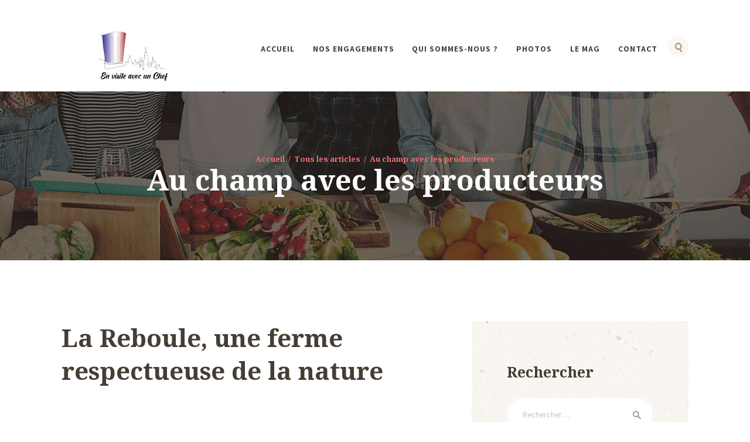

--- FILE ---
content_type: text/html; charset=UTF-8
request_url: https://envisiteavecunchef.com/categorie/au-champ-avec-les-producteurs/
body_size: 11907
content:
<!DOCTYPE html>
<html lang="fr-FR" class="no-js scheme_default">
<head>
			<meta charset="UTF-8">
		<meta name="format-detection" content="telephone=no">
		<meta name="viewport" content="width=device-width, initial-scale=1, maximum-scale=1">
		<link rel="profile" href="//gmpg.org/xfn/11">
		<link rel="pingback" href="https://envisiteavecunchef.com/xmlrpc.php">
		
	<!-- This site is optimized with the Yoast SEO plugin v14.5 - https://yoast.com/wordpress/plugins/seo/ -->
	<title>Archives des Au champ avec les producteurs - En visite avec un Chef</title>
	<meta name="robots" content="index, follow" />
	<meta name="googlebot" content="index, follow, max-snippet:-1, max-image-preview:large, max-video-preview:-1" />
	<meta name="bingbot" content="index, follow, max-snippet:-1, max-image-preview:large, max-video-preview:-1" />
	<link rel="canonical" href="https://envisiteavecunchef.com/categorie/au-champ-avec-les-producteurs/" />
	<meta property="og:locale" content="fr_FR" />
	<meta property="og:type" content="article" />
	<meta property="og:title" content="Archives des Au champ avec les producteurs - En visite avec un Chef" />
	<meta property="og:url" content="https://envisiteavecunchef.com/categorie/au-champ-avec-les-producteurs/" />
	<meta property="og:site_name" content="En visite avec un Chef" />
	<meta name="twitter:card" content="summary_large_image" />
	<script type="application/ld+json" class="yoast-schema-graph">{"@context":"https://schema.org","@graph":[{"@type":"WebSite","@id":"https://envisiteavecunchef.com/#website","url":"https://envisiteavecunchef.com/","name":"En visite avec un Chef","description":"","potentialAction":[{"@type":"SearchAction","target":"https://envisiteavecunchef.com/?s={search_term_string}","query-input":"required name=search_term_string"}],"inLanguage":"fr-FR"},{"@type":"CollectionPage","@id":"https://envisiteavecunchef.com/categorie/au-champ-avec-les-producteurs/#webpage","url":"https://envisiteavecunchef.com/categorie/au-champ-avec-les-producteurs/","name":"Archives des Au champ avec les producteurs - En visite avec un Chef","isPartOf":{"@id":"https://envisiteavecunchef.com/#website"},"inLanguage":"fr-FR"}]}</script>
	<!-- / Yoast SEO plugin. -->


<link rel='dns-prefetch' href='//fonts.googleapis.com' />
<link rel='dns-prefetch' href='//s.w.org' />
<link rel="alternate" type="application/rss+xml" title="En visite avec un Chef &raquo; Flux" href="https://envisiteavecunchef.com/feed/" />
<link rel="alternate" type="application/rss+xml" title="En visite avec un Chef &raquo; Flux des commentaires" href="https://envisiteavecunchef.com/comments/feed/" />
<link rel="alternate" type="application/rss+xml" title="En visite avec un Chef &raquo; Flux de la catégorie Au champ avec les producteurs" href="https://envisiteavecunchef.com/categorie/au-champ-avec-les-producteurs/feed/" />
		<script type="text/javascript">
			window._wpemojiSettings = {"baseUrl":"https:\/\/s.w.org\/images\/core\/emoji\/12.0.0-1\/72x72\/","ext":".png","svgUrl":"https:\/\/s.w.org\/images\/core\/emoji\/12.0.0-1\/svg\/","svgExt":".svg","source":{"concatemoji":"https:\/\/envisiteavecunchef.com\/wp-includes\/js\/wp-emoji-release.min.js?ver=5.4.18"}};
			/*! This file is auto-generated */
			!function(e,a,t){var n,r,o,i=a.createElement("canvas"),p=i.getContext&&i.getContext("2d");function s(e,t){var a=String.fromCharCode;p.clearRect(0,0,i.width,i.height),p.fillText(a.apply(this,e),0,0);e=i.toDataURL();return p.clearRect(0,0,i.width,i.height),p.fillText(a.apply(this,t),0,0),e===i.toDataURL()}function c(e){var t=a.createElement("script");t.src=e,t.defer=t.type="text/javascript",a.getElementsByTagName("head")[0].appendChild(t)}for(o=Array("flag","emoji"),t.supports={everything:!0,everythingExceptFlag:!0},r=0;r<o.length;r++)t.supports[o[r]]=function(e){if(!p||!p.fillText)return!1;switch(p.textBaseline="top",p.font="600 32px Arial",e){case"flag":return s([127987,65039,8205,9895,65039],[127987,65039,8203,9895,65039])?!1:!s([55356,56826,55356,56819],[55356,56826,8203,55356,56819])&&!s([55356,57332,56128,56423,56128,56418,56128,56421,56128,56430,56128,56423,56128,56447],[55356,57332,8203,56128,56423,8203,56128,56418,8203,56128,56421,8203,56128,56430,8203,56128,56423,8203,56128,56447]);case"emoji":return!s([55357,56424,55356,57342,8205,55358,56605,8205,55357,56424,55356,57340],[55357,56424,55356,57342,8203,55358,56605,8203,55357,56424,55356,57340])}return!1}(o[r]),t.supports.everything=t.supports.everything&&t.supports[o[r]],"flag"!==o[r]&&(t.supports.everythingExceptFlag=t.supports.everythingExceptFlag&&t.supports[o[r]]);t.supports.everythingExceptFlag=t.supports.everythingExceptFlag&&!t.supports.flag,t.DOMReady=!1,t.readyCallback=function(){t.DOMReady=!0},t.supports.everything||(n=function(){t.readyCallback()},a.addEventListener?(a.addEventListener("DOMContentLoaded",n,!1),e.addEventListener("load",n,!1)):(e.attachEvent("onload",n),a.attachEvent("onreadystatechange",function(){"complete"===a.readyState&&t.readyCallback()})),(n=t.source||{}).concatemoji?c(n.concatemoji):n.wpemoji&&n.twemoji&&(c(n.twemoji),c(n.wpemoji)))}(window,document,window._wpemojiSettings);
		</script>
		<style type="text/css">
img.wp-smiley,
img.emoji {
	display: inline !important;
	border: none !important;
	box-shadow: none !important;
	height: 1em !important;
	width: 1em !important;
	margin: 0 .07em !important;
	vertical-align: -0.1em !important;
	background: none !important;
	padding: 0 !important;
}
</style>
	<link rel='stylesheet' id='sb_instagram_styles-css'  href='https://envisiteavecunchef.com/wp-content/plugins/instagram-feed/css/sbi-styles.min.css?ver=2.8.2' type='text/css' media='all' />
<link rel='stylesheet' id='wp-block-library-css'  href='https://envisiteavecunchef.com/wp-includes/css/dist/block-library/style.min.css?ver=5.4.18' type='text/css' media='all' />
<link rel='stylesheet' id='contact-form-7-css'  href='https://envisiteavecunchef.com/wp-content/plugins/contact-form-7/includes/css/styles.css?ver=5.2' type='text/css' media='all' />
<link rel='stylesheet' id='essential-grid-plugin-settings-css'  href='https://envisiteavecunchef.com/wp-content/plugins/essential-grid/public/assets/css/settings.css?ver=2.3.6' type='text/css' media='all' />
<link rel='stylesheet' id='tp-fontello-css'  href='https://envisiteavecunchef.com/wp-content/plugins/essential-grid/public/assets/font/fontello/css/fontello.css?ver=2.3.6' type='text/css' media='all' />
<link rel='stylesheet' id='rs-plugin-settings-css'  href='https://envisiteavecunchef.com/wp-content/plugins/revslider/public/assets/css/rs6.css?ver=6.2.2' type='text/css' media='all' />
<style id='rs-plugin-settings-inline-css' type='text/css'>
#rs-demo-id {}
</style>
<link rel='stylesheet' id='trx_addons-icons-css'  href='https://envisiteavecunchef.com/wp-content/plugins/trx_addons/css/font-icons/css/trx_addons_icons-embedded.css?ver=5.4.18' type='text/css' media='all' />
<link rel='stylesheet' id='swiperslider-css'  href='https://envisiteavecunchef.com/wp-content/plugins/trx_addons/js/swiper/swiper.css' type='text/css' media='all' />
<link rel='stylesheet' id='magnific-popup-css'  href='https://envisiteavecunchef.com/wp-content/plugins/trx_addons/js/magnific/magnific-popup.css' type='text/css' media='all' />
<link rel='stylesheet' id='trx_addons-css'  href='https://envisiteavecunchef.com/wp-content/plugins/trx_addons/css/trx_addons.css' type='text/css' media='all' />
<link rel='stylesheet' id='trx_addons-animation-css'  href='https://envisiteavecunchef.com/wp-content/plugins/trx_addons/css/trx_addons.animation.css?ver=5.4.18' type='text/css' media='all' />
<link rel='stylesheet' id='basil-font-google_fonts-css'  href='https://fonts.googleapis.com/css?family=Assistant%3A400%2C700%2C800%7CNoto+Serif%3A400%2C700&#038;subset=latin%2Clatin-ext&#038;ver=5.4.18' type='text/css' media='all' />
<link rel='stylesheet' id='fontello-icons-css'  href='https://envisiteavecunchef.com/wp-content/themes/basil/css/fontello/css/fontello-embedded.css?ver=5.4.18' type='text/css' media='all' />
<link rel='stylesheet' id='basil-styles-css'  href='https://envisiteavecunchef.com/wp-content/themes/basil/css/__styles.css?ver=5.4.18' type='text/css' media='all' />
<link rel='stylesheet' id='basil-main-css'  href='https://envisiteavecunchef.com/wp-content/themes/basil/style.css' type='text/css' media='all' />
<link rel='stylesheet' id='basil-colors-css'  href='https://envisiteavecunchef.com/wp-content/themes/basil/css/__colors.css?ver=5.4.18' type='text/css' media='all' />
<link rel='stylesheet' id='mediaelement-css'  href='https://envisiteavecunchef.com/wp-includes/js/mediaelement/mediaelementplayer-legacy.min.css?ver=4.2.13-9993131' type='text/css' media='all' />
<link rel='stylesheet' id='wp-mediaelement-css'  href='https://envisiteavecunchef.com/wp-includes/js/mediaelement/wp-mediaelement.min.css?ver=5.4.18' type='text/css' media='all' />
<link rel='stylesheet' id='basil-trx-addons-css'  href='https://envisiteavecunchef.com/wp-content/themes/basil/plugins/trx_addons/trx_addons.css' type='text/css' media='all' />
<link rel='stylesheet' id='basil-trx-addons-editor-css'  href='https://envisiteavecunchef.com/wp-content/themes/basil/plugins/trx_addons/trx_addons.editor.css' type='text/css' media='all' />
<link rel='stylesheet' id='basil-responsive-css'  href='https://envisiteavecunchef.com/wp-content/themes/basil/css/responsive.css?ver=5.4.18' type='text/css' media='all' />
<script type='text/javascript' src='https://envisiteavecunchef.com/wp-includes/js/jquery/jquery.js?ver=1.12.4-wp'></script>
<script type='text/javascript' src='https://envisiteavecunchef.com/wp-includes/js/jquery/jquery-migrate.min.js?ver=1.4.1'></script>
<script type='text/javascript' src='https://envisiteavecunchef.com/wp-content/plugins/revslider/public/assets/js/rbtools.min.js?ver=6.0'></script>
<script type='text/javascript' src='https://envisiteavecunchef.com/wp-content/plugins/revslider/public/assets/js/rs6.min.js?ver=6.2.2'></script>
<link rel='https://api.w.org/' href='https://envisiteavecunchef.com/wp-json/' />
<link rel="EditURI" type="application/rsd+xml" title="RSD" href="https://envisiteavecunchef.com/xmlrpc.php?rsd" />
<link rel="wlwmanifest" type="application/wlwmanifest+xml" href="https://envisiteavecunchef.com/wp-includes/wlwmanifest.xml" /> 
<meta name="generator" content="WordPress 5.4.18" />
<style type="text/css">.recentcomments a{display:inline !important;padding:0 !important;margin:0 !important;}</style><meta name="generator" content="Powered by WPBakery Page Builder - drag and drop page builder for WordPress."/>
<meta name="generator" content="Powered by Slider Revolution 6.2.2 - responsive, Mobile-Friendly Slider Plugin for WordPress with comfortable drag and drop interface." />
<link rel="icon" href="https://envisiteavecunchef.com/wp-content/uploads/2020/05/favicon.png" sizes="32x32" />
<link rel="icon" href="https://envisiteavecunchef.com/wp-content/uploads/2020/05/favicon.png" sizes="192x192" />
<link rel="apple-touch-icon" href="https://envisiteavecunchef.com/wp-content/uploads/2020/05/favicon.png" />
<meta name="msapplication-TileImage" content="https://envisiteavecunchef.com/wp-content/uploads/2020/05/favicon.png" />
<script type="text/javascript">function setREVStartSize(e){			
			try {								
				var pw = document.getElementById(e.c).parentNode.offsetWidth,
					newh;
				pw = pw===0 || isNaN(pw) ? window.innerWidth : pw;
				e.tabw = e.tabw===undefined ? 0 : parseInt(e.tabw);
				e.thumbw = e.thumbw===undefined ? 0 : parseInt(e.thumbw);
				e.tabh = e.tabh===undefined ? 0 : parseInt(e.tabh);
				e.thumbh = e.thumbh===undefined ? 0 : parseInt(e.thumbh);
				e.tabhide = e.tabhide===undefined ? 0 : parseInt(e.tabhide);
				e.thumbhide = e.thumbhide===undefined ? 0 : parseInt(e.thumbhide);
				e.mh = e.mh===undefined || e.mh=="" || e.mh==="auto" ? 0 : parseInt(e.mh,0);		
				if(e.layout==="fullscreen" || e.l==="fullscreen") 						
					newh = Math.max(e.mh,window.innerHeight);				
				else{					
					e.gw = Array.isArray(e.gw) ? e.gw : [e.gw];
					for (var i in e.rl) if (e.gw[i]===undefined || e.gw[i]===0) e.gw[i] = e.gw[i-1];					
					e.gh = e.el===undefined || e.el==="" || (Array.isArray(e.el) && e.el.length==0)? e.gh : e.el;
					e.gh = Array.isArray(e.gh) ? e.gh : [e.gh];
					for (var i in e.rl) if (e.gh[i]===undefined || e.gh[i]===0) e.gh[i] = e.gh[i-1];
										
					var nl = new Array(e.rl.length),
						ix = 0,						
						sl;					
					e.tabw = e.tabhide>=pw ? 0 : e.tabw;
					e.thumbw = e.thumbhide>=pw ? 0 : e.thumbw;
					e.tabh = e.tabhide>=pw ? 0 : e.tabh;
					e.thumbh = e.thumbhide>=pw ? 0 : e.thumbh;					
					for (var i in e.rl) nl[i] = e.rl[i]<window.innerWidth ? 0 : e.rl[i];
					sl = nl[0];									
					for (var i in nl) if (sl>nl[i] && nl[i]>0) { sl = nl[i]; ix=i;}															
					var m = pw>(e.gw[ix]+e.tabw+e.thumbw) ? 1 : (pw-(e.tabw+e.thumbw)) / (e.gw[ix]);					

					newh =  (e.type==="carousel" && e.justify==="true" ? e.gh[ix] : (e.gh[ix] * m)) + (e.tabh + e.thumbh);
				}			
				
				if(window.rs_init_css===undefined) window.rs_init_css = document.head.appendChild(document.createElement("style"));					
				document.getElementById(e.c).height = newh;
				window.rs_init_css.innerHTML += "#"+e.c+"_wrapper { height: "+newh+"px }";				
			} catch(e){
				console.log("Failure at Presize of Slider:" + e)
			}					   
		  };</script>
<noscript><style> .wpb_animate_when_almost_visible { opacity: 1; }</style></noscript><link rel="shortcut icon" type="image/png" href="favicon.png" />
</head>

<body data-rsssl=1 class="archive category category-au-champ-avec-les-producteurs category-88 body_tag scheme_default blog_mode_blog body_style_wide  is_stream blog_style_excerpt sidebar_show sidebar_right header_style_header-default header_position_ menu_style_top no_layout wpb-js-composer js-comp-ver-6.1 vc_responsive">
    
	
	<div class="body_wrap">

		<div class="page_wrap">

			<header class="top_panel top_panel_default without_bg_image scheme_default">
<div class="top_header_wrap">
	<div class="content_wrap">
		<span class="contact_info">
					</span>
		<div class="login_registration_wrap">
		<a href="#trx_addons_login_popup" class="trx_addons_popup_link trx_addons_login_link ">
	<span class="sc_layouts_item_details sc_layouts_login_details">Login</span><span class="sc_layouts_item_details sc_layouts_register_details">Register</span></a>
				</div>
	</div>
</div>
<div class="top_panel_navi sc_layouts_row sc_layouts_row_type_normal sc_layouts_row_fixed
			scheme_default">
	<div class="content_wrap">
		<div class="columns_wrap">
			<div class="sc_layouts_column sc_layouts_column_align_left sc_layouts_column_icons_position_left column-1_4">
				<div class="sc_layouts_item"><a class="sc_layouts_logo" href="https://envisiteavecunchef.com/"><img src="https://envisiteavecunchef.com/wp-content/uploads/2020/04/logo_envisiteavecunchef-1.png" alt="logo_envisiteavecunchef-1.png" width="117" height="84"></a></div>
			</div><div class="sc_layouts_column sc_layouts_column_align_right sc_layouts_column_icons_position_left column-3_4">
				<div class="sc_layouts_item">
					<nav class="menu_main_nav_area sc_layouts_hide_on_mobile"><ul id="menu_main" class="sc_layouts_menu_nav menu_main_nav"><li id="menu-item-274" class="menu-item menu-item-type-post_type menu-item-object-page menu-item-home menu-item-274"><a href="https://envisiteavecunchef.com/"><span>Accueil</span></a></li><li id="menu-item-1015" class="menu-item menu-item-type-post_type menu-item-object-page menu-item-1015"><a href="https://envisiteavecunchef.com/nos-engagements/"><span>Nos engagements</span></a></li><li id="menu-item-955" class="menu-item menu-item-type-post_type menu-item-object-page menu-item-955"><a href="https://envisiteavecunchef.com/qui-sommes-nous/"><span>Qui sommes-nous ?</span></a></li><li id="menu-item-120" class="menu-item menu-item-type-post_type menu-item-object-page menu-item-120"><a href="https://envisiteavecunchef.com/photos/"><span>Photos</span></a></li><li id="menu-item-134" class="menu-item menu-item-type-post_type menu-item-object-page menu-item-134"><a href="https://envisiteavecunchef.com/le-mag/"><span>Le Mag</span></a></li><li id="menu-item-205" class="menu-item menu-item-type-post_type menu-item-object-page menu-item-205"><a href="https://envisiteavecunchef.com/contact/"><span>Contact</span></a></li></ul></nav>					<div class="sc_layouts_iconed_text sc_layouts_menu_mobile_button">
						<a class="sc_layouts_item_link sc_layouts_iconed_text_link" href="#">
							<span class="sc_layouts_item_icon sc_layouts_iconed_text_icon trx_addons_icon-menu"></span>
						</a>
					</div>
				</div>				<div class="sc_layouts_item">
					<div class="search_wrap search_style_fullscreen header_search">
	<div class="search_form_wrap">
		<form role="search" method="get" class="search_form" action="https://envisiteavecunchef.com/">
			<input type="text" class="search_field" placeholder="Rechercher" value="" name="s">
			<button type="submit" class="search_submit trx_addons_icon-search"></button>
							<a class="search_close trx_addons_icon-delete"></a>
					</form>
	</div>
	</div>				</div>			
			</div>
		</div><!-- /.sc_layouts_row -->
	</div><!-- /.content_wrap -->
</div><!-- /.top_panel_navi -->	<div class="top_panel_title sc_layouts_row  with_bg_image basil_inline_239923556">
		<div class="content_wrap">
			<div class="sc_layouts_column sc_layouts_column_align_center">
				<div class="sc_layouts_item">
					<div class="sc_layouts_title">
						<div class="sc_layouts_title_breadcrumbs"><div class="breadcrumbs"><a class="breadcrumbs_item home" href="https://envisiteavecunchef.com/">Accueil</a><span class="breadcrumbs_delimiter"></span><a href="https://envisiteavecunchef.com/le-mag/">Tous les articles</a><span class="breadcrumbs_delimiter"></span><span class="breadcrumbs_item current">Au champ avec les producteurs</span></div></div>
						<div class="sc_layouts_title_title">							<h1 class="sc_layouts_title_caption">Au champ avec les producteurs</h1>
							</div>					</div>
				</div>
			</div>
		</div>
	</div>
	</header><div class="menu_mobile_overlay"></div>
<div class="menu_mobile">
	<div class="menu_mobile_inner">
		<a class="menu_mobile_close icon-cancel"></a><a class="sc_layouts_logo" href="https://envisiteavecunchef.com/"><span class="logo_text">En visite avec un Chef</span></a><nav class="menu_mobile_nav_area "><ul id="menu_mobile" class=" menu_mobile_nav"><li id="menu_mobile-item-274" class="menu-item menu-item-type-post_type menu-item-object-page menu-item-home menu-item-274"><a href="https://envisiteavecunchef.com/"><span>Accueil</span></a></li><li id="menu_mobile-item-1015" class="menu-item menu-item-type-post_type menu-item-object-page menu-item-1015"><a href="https://envisiteavecunchef.com/nos-engagements/"><span>Nos engagements</span></a></li><li id="menu_mobile-item-955" class="menu-item menu-item-type-post_type menu-item-object-page menu-item-955"><a href="https://envisiteavecunchef.com/qui-sommes-nous/"><span>Qui sommes-nous ?</span></a></li><li id="menu_mobile-item-120" class="menu-item menu-item-type-post_type menu-item-object-page menu-item-120"><a href="https://envisiteavecunchef.com/photos/"><span>Photos</span></a></li><li id="menu_mobile-item-134" class="menu-item menu-item-type-post_type menu-item-object-page menu-item-134"><a href="https://envisiteavecunchef.com/le-mag/"><span>Le Mag</span></a></li><li id="menu_mobile-item-205" class="menu-item menu-item-type-post_type menu-item-object-page menu-item-205"><a href="https://envisiteavecunchef.com/contact/"><span>Contact</span></a></li></ul></nav><div class="search_wrap search_style_normal search_mobile">
	<div class="search_form_wrap">
		<form role="search" method="get" class="search_form" action="https://envisiteavecunchef.com/">
			<input type="text" class="search_field" placeholder="Rechercher" value="" name="s">
			<button type="submit" class="search_submit trx_addons_icon-search"></button>
					</form>
	</div>
	</div><div class="socials_mobile"><span class="social_item"><a href="https://www.facebook.com/envisiteavecunchef/" target="_blank" class="social_icons social_facebook"><span class="trx_addons_icon-facebook"></span></a></span><span class="social_item"><a href="https://www.instagram.com/envisiteavecunchef/" target="_blank" class="social_icons social_instagram"><span class="trx_addons_icon-instagram"></span></a></span></div>	</div>
</div>

			<div class="page_content_wrap scheme_default">

								<div class="content_wrap">
				
									

					<div class="content">
										
<div class="posts_container"><article id="post-1257" 
	class="post_item post_layout_excerpt post_format_standard post-1257 post type-post status-publish format-standard has-post-thumbnail hentry category-au-champ-avec-les-producteurs tag-avignon tag-circuit-court tag-consommer-local tag-fruits tag-fruits-et-legumes-de-saison tag-la-ferme-la-reboule tag-legumes tag-les-freres-cappeau tag-nature tag-producteur tag-produits-de-saison tag-produits-locaux tag-terroir"		>		<div class="post_header entry-header">
			<h3 class="post_title entry-title"><a href="https://envisiteavecunchef.com/2020/09/03/la-reboule-une-ferme-respectueuse-de-la-nature/" rel="bookmark">La Reboule, une ferme respectueuse de la nature</a></h3><div class="post_meta">					<span class="post_meta_item post_date"><a href="https://envisiteavecunchef.com/2020/09/03/la-reboule-une-ferme-respectueuse-de-la-nature/">3 septembre 2020</a></span>
									<a class="post_meta_item post_author" rel="author" href="https://envisiteavecunchef.com/author/eva-mane/">
					<span>posté par </span>Eva Mané				</a>
				 <a href="https://envisiteavecunchef.com/2020/09/03/la-reboule-une-ferme-respectueuse-de-la-nature/#respond" class="post_meta_item post_counters_item post_counters_comments trx_addons_icon-comment"><span class="post_counters_number">0</span><span class="post_counters_label">commentaires</span></a> </div><!-- .post_meta -->		</div><!-- .post_header --><div class="post_featured with_thumb hover_dots"><img width="1170" height="658" src="https://envisiteavecunchef.com/wp-content/uploads/2020/09/Fruits-legumes-la-ferme-la-reboule-1170x658-1.jpg" class="attachment-basil-thumb-big size-basil-thumb-big wp-post-image" alt="La Reboule, une ferme respectueuse de la nature" srcset="https://envisiteavecunchef.com/wp-content/uploads/2020/09/Fruits-legumes-la-ferme-la-reboule-1170x658-1.jpg 1170w, https://envisiteavecunchef.com/wp-content/uploads/2020/09/Fruits-legumes-la-ferme-la-reboule-1170x658-1-300x169.jpg 300w, https://envisiteavecunchef.com/wp-content/uploads/2020/09/Fruits-legumes-la-ferme-la-reboule-1170x658-1-1024x576.jpg 1024w, https://envisiteavecunchef.com/wp-content/uploads/2020/09/Fruits-legumes-la-ferme-la-reboule-1170x658-1-768x432.jpg 768w, https://envisiteavecunchef.com/wp-content/uploads/2020/09/Fruits-legumes-la-ferme-la-reboule-1170x658-1-370x208.jpg 370w, https://envisiteavecunchef.com/wp-content/uploads/2020/09/Fruits-legumes-la-ferme-la-reboule-1170x658-1-555x312.jpg 555w, https://envisiteavecunchef.com/wp-content/uploads/2020/09/Fruits-legumes-la-ferme-la-reboule-1170x658-1-770x433.jpg 770w, https://envisiteavecunchef.com/wp-content/uploads/2020/09/Fruits-legumes-la-ferme-la-reboule-1170x658-1-270x152.jpg 270w" sizes="(max-width: 1170px) 100vw, 1170px" /><div class="mask"></div><a href="https://envisiteavecunchef.com/2020/09/03/la-reboule-une-ferme-respectueuse-de-la-nature/" aria-hidden="true" class="icons"><span></span><span></span><span></span></a></div><div class="post_content entry-content"><div class="post_content_inner"><p>De passage à Avignon, nous en avons profité pour aller à la Ferme La Reboule située sur l&#8217;île de la Barthelasse. L&#8217;exploitation de 14 ha tenue par trois frères, Mathieu, Numa et Clément Cappeau, est spécialisée dans la vente directe de fruits et légumes. La ferme défend une agriculture durable, respectueuse de l&#8217;environnement et s&#8217;évertue à pratiquer une agriculture dite&hellip;</p>
</div><p><a class="more-link" href="https://envisiteavecunchef.com/2020/09/03/la-reboule-une-ferme-respectueuse-de-la-nature/">Lire la suite</a></p></div><!-- .entry-content -->
</article></div>				
					</div><!-- </.content> -->

							<div class="sidebar right widget_area scheme_side" role="complementary">
			<div class="sidebar_inner">
				<aside id="search-2" class="widget widget_search"><h5 class="widget_title">Rechercher</h5><form role="search" method="get" class="search-form" action="https://envisiteavecunchef.com/">
				<label>
					<span class="screen-reader-text">Rechercher :</span>
					<input type="search" class="search-field" placeholder="Rechercher…" value="" name="s" />
				</label>
				<input type="submit" class="search-submit" value="Rechercher" />
			</form></aside><aside id="categories-2" class="widget widget_categories"><h5 class="widget_title">Catégories</h5>		<ul>
				<li class="cat-item cat-item-66"><a href="https://envisiteavecunchef.com/categorie/a-table-avec-nos-amis/">A table avec nos amis</a> (1)
</li>
	<li class="cat-item cat-item-88 current-cat"><a aria-current="page" href="https://envisiteavecunchef.com/categorie/au-champ-avec-les-producteurs/">Au champ avec les producteurs</a> (1)
</li>
	<li class="cat-item cat-item-65"><a href="https://envisiteavecunchef.com/categorie/dans-lassiette-des-chefs/">Dans l&#039;assiette des chefs</a> (2)
</li>
	<li class="cat-item cat-item-54"><a href="https://envisiteavecunchef.com/categorie/fruits-de-saison/">Fruits de saison</a> (1)
</li>
	<li class="cat-item cat-item-56"><a href="https://envisiteavecunchef.com/categorie/legumes-de-saison/">Légumes de saison</a> (2)
</li>
		</ul>
			</aside><aside id="recent-comments-2" class="widget widget_recent_comments"><h5 class="widget_title">Commentaires</h5><ul id="recentcomments"><li class="recentcomments"><span class="comment-author-link">Eva Mané</span> dans <a href="https://envisiteavecunchef.com/2020/10/14/julien-lefebvre-un-chef-etoile-engage/#comment-31">Julien Lefebvre, un chef étoilé engagé</a></li><li class="recentcomments"><span class="comment-author-link">Capron Vincent</span> dans <a href="https://envisiteavecunchef.com/2020/10/14/julien-lefebvre-un-chef-etoile-engage/#comment-28">Julien Lefebvre, un chef étoilé engagé</a></li></ul></aside><aside id="trx_addons_widget_calendar-2" class="widget widget_calendar"><h5 class="widget_title">Calendrier</h5><table id="wp-calendar" class="wp-calendar-table">
	<caption>janvier 2026</caption>
	<thead>
	<tr>
		<th scope="col" title="lundi">L</th>
		<th scope="col" title="mardi">M</th>
		<th scope="col" title="mercredi">M</th>
		<th scope="col" title="jeudi">J</th>
		<th scope="col" title="vendredi">V</th>
		<th scope="col" title="samedi">S</th>
		<th scope="col" title="dimanche">D</th>
	</tr>
	</thead>
	<tbody>
	<tr>
		<td colspan="3" class="pad">&nbsp;</td><td>1</td><td>2</td><td>3</td><td>4</td>
	</tr>
	<tr>
		<td>5</td><td>6</td><td>7</td><td>8</td><td>9</td><td>10</td><td>11</td>
	</tr>
	<tr>
		<td>12</td><td>13</td><td>14</td><td>15</td><td>16</td><td>17</td><td>18</td>
	</tr>
	<tr>
		<td>19</td><td>20</td><td id="today">21</td><td>22</td><td>23</td><td>24</td><td>25</td>
	</tr>
	<tr>
		<td>26</td><td>27</td><td>28</td><td>29</td><td>30</td><td>31</td>
		<td class="pad" colspan="1">&nbsp;</td>
	</tr>
	</tbody>
	</table><nav aria-label="Mois précédents et suivants" class="wp-calendar-nav">
		<span class="wp-calendar-nav-prev"><a href="https://envisiteavecunchef.com/2020/10/">&laquo; Oct</a></span>
		<span class="pad">&nbsp;</span>
		<span class="wp-calendar-nav-next">&nbsp;</span>
	</nav></aside><aside id="trx_addons_widget_recent_posts-2" class="widget widget_recent_posts"><h5 class="widget_title">Le Mag</h5><article class="post_item with_thumb"><div class="post_thumb"><a href="https://envisiteavecunchef.com/2020/10/22/la-chataigne-dans-tous-ses-etats/"><img width="90" height="90" src="https://envisiteavecunchef.com/wp-content/uploads/2020/10/La-châtaigne-dans-tous-ses-états-90x90.jpg" class="attachment-basil-thumb-tiny size-basil-thumb-tiny wp-post-image" alt="La châtaigne dans tous ses états" srcset="https://envisiteavecunchef.com/wp-content/uploads/2020/10/La-châtaigne-dans-tous-ses-états-90x90.jpg 90w, https://envisiteavecunchef.com/wp-content/uploads/2020/10/La-châtaigne-dans-tous-ses-états-150x150.jpg 150w, https://envisiteavecunchef.com/wp-content/uploads/2020/10/La-châtaigne-dans-tous-ses-états-370x370.jpg 370w" sizes="(max-width: 90px) 100vw, 90px" /></a></div><div class="post_content"><h6 class="post_title"><a href="https://envisiteavecunchef.com/2020/10/22/la-chataigne-dans-tous-ses-etats/">La châtaigne dans tous ses états</a></h6><div class="post_info"><span class="post_info_item post_info_posted"><a href="https://envisiteavecunchef.com/2020/10/22/la-chataigne-dans-tous-ses-etats/" class="post_info_date">il y a 5 ans</a></span></div></div></article><article class="post_item with_thumb"><div class="post_thumb"><a href="https://envisiteavecunchef.com/2020/10/14/julien-lefebvre-un-chef-etoile-engage/"><img width="90" height="90" src="https://envisiteavecunchef.com/wp-content/uploads/2020/06/CORDEILLAN-BAGES-JULIEN-LEFEBRVE-EN-CUISINE-7cGIANNI-VILLA-1170x658-1-90x90.jpg" class="attachment-basil-thumb-tiny size-basil-thumb-tiny wp-post-image" alt="Julien Lefebvre, un chef étoilé engagé" srcset="https://envisiteavecunchef.com/wp-content/uploads/2020/06/CORDEILLAN-BAGES-JULIEN-LEFEBRVE-EN-CUISINE-7cGIANNI-VILLA-1170x658-1-90x90.jpg 90w, https://envisiteavecunchef.com/wp-content/uploads/2020/06/CORDEILLAN-BAGES-JULIEN-LEFEBRVE-EN-CUISINE-7cGIANNI-VILLA-1170x658-1-150x150.jpg 150w, https://envisiteavecunchef.com/wp-content/uploads/2020/06/CORDEILLAN-BAGES-JULIEN-LEFEBRVE-EN-CUISINE-7cGIANNI-VILLA-1170x658-1-370x370.jpg 370w" sizes="(max-width: 90px) 100vw, 90px" /></a></div><div class="post_content"><h6 class="post_title"><a href="https://envisiteavecunchef.com/2020/10/14/julien-lefebvre-un-chef-etoile-engage/">Julien Lefebvre, un chef étoilé engagé</a></h6><div class="post_info"><span class="post_info_item post_info_posted"><a href="https://envisiteavecunchef.com/2020/10/14/julien-lefebvre-un-chef-etoile-engage/" class="post_info_date">il y a 5 ans</a></span></div></div></article><article class="post_item with_thumb"><div class="post_thumb"><a href="https://envisiteavecunchef.com/2020/09/30/severine-sagnet-une-cheffe-100-local/"><img width="90" height="90" src="https://envisiteavecunchef.com/wp-content/uploads/2020/09/cheffe-severine-sagnet-mirande-Photo-Mirande-1-90x90.jpg" class="attachment-basil-thumb-tiny size-basil-thumb-tiny wp-post-image" alt="Séverine Sagnet, une cheffe 100% local" srcset="https://envisiteavecunchef.com/wp-content/uploads/2020/09/cheffe-severine-sagnet-mirande-Photo-Mirande-1-90x90.jpg 90w, https://envisiteavecunchef.com/wp-content/uploads/2020/09/cheffe-severine-sagnet-mirande-Photo-Mirande-1-150x150.jpg 150w, https://envisiteavecunchef.com/wp-content/uploads/2020/09/cheffe-severine-sagnet-mirande-Photo-Mirande-1-370x370.jpg 370w" sizes="(max-width: 90px) 100vw, 90px" /></a></div><div class="post_content"><h6 class="post_title"><a href="https://envisiteavecunchef.com/2020/09/30/severine-sagnet-une-cheffe-100-local/">Séverine Sagnet, une cheffe 100% local</a></h6><div class="post_info"><span class="post_info_item post_info_posted"><a href="https://envisiteavecunchef.com/2020/09/30/severine-sagnet-une-cheffe-100-local/" class="post_info_date">il y a 5 ans</a></span></div></div></article><article class="post_item with_thumb"><div class="post_thumb"><a href="https://envisiteavecunchef.com/2020/09/03/la-reboule-une-ferme-respectueuse-de-la-nature/"><img width="90" height="90" src="https://envisiteavecunchef.com/wp-content/uploads/2020/09/Fruits-legumes-la-ferme-la-reboule-1170x658-1-90x90.jpg" class="attachment-basil-thumb-tiny size-basil-thumb-tiny wp-post-image" alt="La Reboule, une ferme respectueuse de la nature" srcset="https://envisiteavecunchef.com/wp-content/uploads/2020/09/Fruits-legumes-la-ferme-la-reboule-1170x658-1-90x90.jpg 90w, https://envisiteavecunchef.com/wp-content/uploads/2020/09/Fruits-legumes-la-ferme-la-reboule-1170x658-1-150x150.jpg 150w, https://envisiteavecunchef.com/wp-content/uploads/2020/09/Fruits-legumes-la-ferme-la-reboule-1170x658-1-370x370.jpg 370w" sizes="(max-width: 90px) 100vw, 90px" /></a></div><div class="post_content"><h6 class="post_title"><a href="https://envisiteavecunchef.com/2020/09/03/la-reboule-une-ferme-respectueuse-de-la-nature/">La Reboule, une ferme respectueuse de la nature</a></h6><div class="post_info"><span class="post_info_item post_info_posted"><a href="https://envisiteavecunchef.com/2020/09/03/la-reboule-une-ferme-respectueuse-de-la-nature/" class="post_info_date">il y a 5 ans</a></span></div></div></article><article class="post_item with_thumb"><div class="post_thumb"><a href="https://envisiteavecunchef.com/2020/07/23/le-brocoli-est-un-legume-trop-chou/"><img width="90" height="90" src="https://envisiteavecunchef.com/wp-content/uploads/2020/07/Brocoli-90x90.jpg" class="attachment-basil-thumb-tiny size-basil-thumb-tiny wp-post-image" alt="Le brocoli est un légume trop chou" srcset="https://envisiteavecunchef.com/wp-content/uploads/2020/07/Brocoli-90x90.jpg 90w, https://envisiteavecunchef.com/wp-content/uploads/2020/07/Brocoli-150x150.jpg 150w, https://envisiteavecunchef.com/wp-content/uploads/2020/07/Brocoli-370x370.jpg 370w" sizes="(max-width: 90px) 100vw, 90px" /></a></div><div class="post_content"><h6 class="post_title"><a href="https://envisiteavecunchef.com/2020/07/23/le-brocoli-est-un-legume-trop-chou/">Le brocoli est un légume trop chou</a></h6><div class="post_info"><span class="post_info_item post_info_posted"><a href="https://envisiteavecunchef.com/2020/07/23/le-brocoli-est-un-legume-trop-chou/" class="post_info_date">il y a 6 ans</a></span></div></div></article></aside>			</div><!-- /.sidebar_inner -->
		</div><!-- /.sidebar -->
		</div><!-- </.content_wrap> -->			</div><!-- </.page_content_wrap> -->

			<footer class="footer_wrap footer_default scheme_dark">
			<div class="footer_logo_wrap">
			<div class="footer_logo_inner">
				<a href="https://envisiteavecunchef.com/"><img src="https://envisiteavecunchef.com/wp-content/uploads/2020/04/Logo_Blanc_envisiteavecunchef.png" class="logo_footer_image" alt="Logo_Blanc_envisiteavecunchef.png" width="250" height="179"></a>			</div>
		</div>
		 
<div class="footer_copyright_wrap scheme_">
	<div class="footer_copyright_inner">
		<div class="content_wrap">
			<div class="copyright_text">© 2020 - En Visite Avec Un Chef - Tous droits réservés. | <a href="/mentions-legales/">Mentions légales</a><br />
<br />Un site réalisé par <a href="https://www.avossitespros.com" target="_blank"> A Vos Sites Pros</a>.</div>
				<div class="footer_socials_wrap socials_wrap">
		<div class="footer_socials_inner">
			<span class="social_item"><a href="https://www.facebook.com/envisiteavecunchef/" target="_blank" class="social_icons social_facebook"><span class="trx_addons_icon-facebook"></span></a></span><span class="social_item"><a href="https://www.instagram.com/envisiteavecunchef/" target="_blank" class="social_icons social_instagram"><span class="trx_addons_icon-instagram"></span></a></span>		</div>
	</div>
			</div>
	</div>
</div>
</footer><!-- /.footer_wrap -->

		</div><!-- /.page_wrap -->

	</div><!-- /.body_wrap -->

	
			<script type="text/javascript">
			var ajaxRevslider;
			
			jQuery(document).ready(function() {

				
				// CUSTOM AJAX CONTENT LOADING FUNCTION
				ajaxRevslider = function(obj) {
				
					// obj.type : Post Type
					// obj.id : ID of Content to Load
					// obj.aspectratio : The Aspect Ratio of the Container / Media
					// obj.selector : The Container Selector where the Content of Ajax will be injected. It is done via the Essential Grid on Return of Content
					
					var content	= '';
					var data	= {
						action:			'revslider_ajax_call_front',
						client_action:	'get_slider_html',
						token:			'50164822f0',
						type:			obj.type,
						id:				obj.id,
						aspectratio:	obj.aspectratio
					};
					
					// SYNC AJAX REQUEST
					jQuery.ajax({
						type:		'post',
						url:		'https://envisiteavecunchef.com/wp-admin/admin-ajax.php',
						dataType:	'json',
						data:		data,
						async:		false,
						success:	function(ret, textStatus, XMLHttpRequest) {
							if(ret.success == true)
								content = ret.data;								
						},
						error:		function(e) {
							console.log(e);
						}
					});
					
					 // FIRST RETURN THE CONTENT WHEN IT IS LOADED !!
					 return content;						 
				};
				
				// CUSTOM AJAX FUNCTION TO REMOVE THE SLIDER
				var ajaxRemoveRevslider = function(obj) {
					return jQuery(obj.selector + ' .rev_slider').revkill();
				};


				// EXTEND THE AJAX CONTENT LOADING TYPES WITH TYPE AND FUNCTION				
				if (jQuery.fn.tpessential !== undefined) 					
					if(typeof(jQuery.fn.tpessential.defaults) !== 'undefined') 
						jQuery.fn.tpessential.defaults.ajaxTypes.push({type: 'revslider', func: ajaxRevslider, killfunc: ajaxRemoveRevslider, openAnimationSpeed: 0.3});   
						// type:  Name of the Post to load via Ajax into the Essential Grid Ajax Container
						// func: the Function Name which is Called once the Item with the Post Type has been clicked
						// killfunc: function to kill in case the Ajax Window going to be removed (before Remove function !
						// openAnimationSpeed: how quick the Ajax Content window should be animated (default is 0.3)
					
				
				
			});
		</script>
		<div id="trx_addons_login_popup" class="trx_addons_popup trx_addons_tabs mfp-hide">
	<ul class="trx_addons_tabs_titles"><li class="trx_addons_tabs_title trx_addons_tabs_title_login">
			<a href="#trx_addons_login_content">
				<i class="trx_addons_icon-lock-open"></i>			
				Login			</a>
		</li><li class="trx_addons_tabs_title trx_addons_tabs_title_register" data-disabled="true">
			<a href="#trx_addons_register_content">
				<i class="trx_addons_icon-user-plus"></i>			
				Register			</a>
		</li></ul>	<div id="trx_addons_login_content" class="trx_addons_tabs_content trx_addons_login_content">
		<div>
			<div class="trx_addons_popup_form_wrap trx_addons_popup_form_wrap_login">
				<form class="trx_addons_popup_form trx_addons_popup_form_login sc_input_hover_iconed" action="https://envisiteavecunchef.com/evadamassibani/" method="post" name="trx_addons_login_form">
					<input type="hidden" id="redirect_to" name="redirect_to" value="">
					<div class="trx_addons_popup_form_field trx_addons_popup_form_field_login">
						<label class="sc_form_field sc_form_field_log required">
		<span class="sc_form_field_wrap"><input type="text" 
					name="log"
					id="log"
					value=""
					 data-required="true"										><span class="sc_form_field_hover"><i class="sc_form_field_icon trx_addons_icon-user-alt"></i><span class="sc_form_field_content" data-content="Login">Login</span></span>	</span>
</label>
					</div>
					<div class="trx_addons_popup_form_field trx_addons_popup_form_field_password">
						<label class="sc_form_field sc_form_field_pwd required">
		<span class="sc_form_field_wrap"><input type="password" 
					name="pwd"
					id="pwd"
					value=""
					 data-required="true"										><span class="sc_form_field_hover"><i class="sc_form_field_icon trx_addons_icon-lock"></i><span class="sc_form_field_content" data-content="Password">Password</span></span>	</span>
</label>
					</div>
					<div class="trx_addons_popup_form_field trx_addons_popup_form_field_remember">
						<a href="https://envisiteavecunchef.com/evadamassibani/?action=lostpassword&#038;redirect_to=https%3A%2F%2Fenvisiteavecunchef.com%2F2020%2F09%2F03%2Fla-reboule-une-ferme-respectueuse-de-la-nature%2F" class="trx_addons_popup_form_field_forgot_password">Forgot password?</a>
						<input type="checkbox" value="forever" id="rememberme" name="rememberme"><label for="rememberme"> Remember me</label>
					</div>
					<div class="trx_addons_popup_form_field trx_addons_popup_form_field_submit">
						<input type="submit" class="submit_button" value="Login">
					</div>
					<div class="trx_addons_message_box sc_form_result"></div>
				</form>
			</div>
		</div>
			</div></div><!-- Instagram Feed JS -->
<script type="text/javascript">
var sbiajaxurl = "https://envisiteavecunchef.com/wp-admin/admin-ajax.php";
</script>
<link rel='stylesheet' id='basil-inline-styles-css'  href='https://envisiteavecunchef.com/wp-content/themes/basil/css/__inline.css?ver=5.4.18' type='text/css' media='all' />
<style id='basil-inline-styles-inline-css' type='text/css'>
.basil_inline_239923556{background-image: url(https://envisiteavecunchef.com/wp-content/uploads/2016/11/Rectangle-1-copy.jpg);}
</style>
<script type='text/javascript'>
/* <![CDATA[ */
var wpcf7 = {"apiSettings":{"root":"https:\/\/envisiteavecunchef.com\/wp-json\/contact-form-7\/v1","namespace":"contact-form-7\/v1"}};
/* ]]> */
</script>
<script type='text/javascript' src='https://envisiteavecunchef.com/wp-content/plugins/contact-form-7/includes/js/scripts.js?ver=5.2'></script>
<script type='text/javascript' src='https://envisiteavecunchef.com/wp-content/plugins/trx_addons/js/swiper/swiper.jquery.min.js'></script>
<script type='text/javascript' src='https://envisiteavecunchef.com/wp-content/plugins/trx_addons/js/magnific/jquery.magnific-popup.min.js'></script>
<script type='text/javascript'>
/* <![CDATA[ */
var TRX_ADDONS_STORAGE = {"ajax_url":"https:\/\/envisiteavecunchef.com\/wp-admin\/admin-ajax.php","ajax_nonce":"74855f609f","site_url":"https:\/\/envisiteavecunchef.com","vc_edit_mode":"0","popup_engine":"magnific","animate_inner_links":"0","user_logged_in":"0","email_mask":"^([a-zA-Z0-9_\\-]+\\.)*[a-zA-Z0-9_\\-]+@[a-z0-9_\\-]+(\\.[a-z0-9_\\-]+)*\\.[a-z]{2,6}$","msg_ajax_error":"Invalid server answer!","msg_magnific_loading":"Loading image","msg_magnific_error":"Error loading image","msg_error_like":"Error saving your like! Please, try again later.","msg_field_name_empty":"The name can't be empty","msg_field_email_empty":"Too short (or empty) email address","msg_field_email_not_valid":"Invalid email address","msg_field_text_empty":"The message text can't be empty","msg_search_error":"Une erreur est survenue ! Veuillez r\u00e9essayer plus tard.","msg_send_complete":"Send message complete!","msg_send_error":"Transmit failed!","menu_cache":[],"login_via_ajax":"1","msg_login_empty":"The Login field can't be empty","msg_login_long":"The Login field is too long","msg_password_empty":"The password can't be empty and shorter then 4 characters","msg_password_long":"The password is too long","msg_login_success":"Login success! The page should be reloaded in 3 sec.","msg_login_error":"Login failed!","msg_not_agree":"Please, read and check 'Terms and Conditions'","msg_email_long":"E-mail address is too long","msg_email_not_valid":"E-mail address is invalid","msg_password_not_equal":"The passwords in both fields are not equal","msg_registration_success":"Registration success! Please log in!","msg_registration_error":"Registration failed!","scroll_to_anchor":"1","update_location_from_anchor":"0","msg_sc_googlemap_not_avail":"Googlemap service is not available","msg_sc_googlemap_geocoder_error":"Error while geocode address"};
/* ]]> */
</script>
<script type='text/javascript' src='https://envisiteavecunchef.com/wp-content/plugins/trx_addons/js/trx_addons.js'></script>
<script type='text/javascript' src='https://envisiteavecunchef.com/wp-content/themes/basil/js/superfish.js'></script>
<script type='text/javascript'>
/* <![CDATA[ */
var BASIL_STORAGE = {"ajax_url":"https:\/\/envisiteavecunchef.com\/wp-admin\/admin-ajax.php","ajax_nonce":"74855f609f","site_url":"https:\/\/envisiteavecunchef.com","user_logged_in":"","mobile_layout_width":"767","background_video":"","use_mediaelements":"1","message_maxlength":"1000","site_scheme":"scheme_default","admin_mode":"","email_mask":"^([a-zA-Z0-9_\\-]+\\.)*[a-zA-Z0-9_\\-]+@[a-z0-9_\\-]+(\\.[a-z0-9_\\-]+)*\\.[a-z]{2,6}$","strings":{"ajax_error":"Invalid server answer!","error_global":"Error data validation!","name_empty":"The name can&#039;t be empty","name_long":"Too long name","email_empty":"Too short (or empty) email address","email_long":"Too long email address","email_not_valid":"Invalid email address","text_empty":"The message text can&#039;t be empty","text_long":"Too long message text"},"button_hover":"default","alter_link_color":"#f27074"};
/* ]]> */
</script>
<script type='text/javascript' src='https://envisiteavecunchef.com/wp-content/themes/basil/js/__scripts.js'></script>
<script type='text/javascript'>
var mejsL10n = {"language":"fr","strings":{"mejs.download-file":"T\u00e9l\u00e9charger le fichier","mejs.install-flash":"Vous utilisez un navigateur qui n\u2019a pas le lecteur Flash activ\u00e9 ou install\u00e9. Veuillez activer votre extension Flash ou t\u00e9l\u00e9charger la derni\u00e8re version \u00e0 partir de cette adresse\u00a0: https:\/\/get.adobe.com\/flashplayer\/","mejs.fullscreen":"Plein \u00e9cran","mejs.play":"Lecture","mejs.pause":"Pause","mejs.time-slider":"Curseur de temps","mejs.time-help-text":"Utilisez les fl\u00e8ches droite\/gauche pour avancer d\u2019une seconde, haut\/bas pour avancer de dix secondes.","mejs.live-broadcast":"\u00c9mission en direct","mejs.volume-help-text":"Utilisez les fl\u00e8ches haut\/bas pour augmenter ou diminuer le volume.","mejs.unmute":"R\u00e9activer le son","mejs.mute":"Muet","mejs.volume-slider":"Curseur de volume","mejs.video-player":"Lecteur vid\u00e9o","mejs.audio-player":"Lecteur audio","mejs.captions-subtitles":"L\u00e9gendes\/Sous-titres","mejs.captions-chapters":"Chapitres","mejs.none":"Aucun","mejs.afrikaans":"Afrikaans","mejs.albanian":"Albanais","mejs.arabic":"Arabe","mejs.belarusian":"Bi\u00e9lorusse","mejs.bulgarian":"Bulgare","mejs.catalan":"Catalan","mejs.chinese":"Chinois","mejs.chinese-simplified":"Chinois (simplifi\u00e9)","mejs.chinese-traditional":"Chinois (traditionnel)","mejs.croatian":"Croate","mejs.czech":"Tch\u00e8que","mejs.danish":"Danois","mejs.dutch":"N\u00e9erlandais","mejs.english":"Anglais","mejs.estonian":"Estonien","mejs.filipino":"Filipino","mejs.finnish":"Finnois","mejs.french":"Fran\u00e7ais","mejs.galician":"Galicien","mejs.german":"Allemand","mejs.greek":"Grec","mejs.haitian-creole":"Cr\u00e9ole ha\u00eftien","mejs.hebrew":"H\u00e9breu","mejs.hindi":"Hindi","mejs.hungarian":"Hongrois","mejs.icelandic":"Islandais","mejs.indonesian":"Indon\u00e9sien","mejs.irish":"Irlandais","mejs.italian":"Italien","mejs.japanese":"Japonais","mejs.korean":"Cor\u00e9en","mejs.latvian":"Letton","mejs.lithuanian":"Lituanien","mejs.macedonian":"Mac\u00e9donien","mejs.malay":"Malais","mejs.maltese":"Maltais","mejs.norwegian":"Norv\u00e9gien","mejs.persian":"Perse","mejs.polish":"Polonais","mejs.portuguese":"Portugais","mejs.romanian":"Roumain","mejs.russian":"Russe","mejs.serbian":"Serbe","mejs.slovak":"Slovaque","mejs.slovenian":"Slov\u00e9nien","mejs.spanish":"Espagnol","mejs.swahili":"Swahili","mejs.swedish":"Su\u00e9dois","mejs.tagalog":"Tagalog","mejs.thai":"Thai","mejs.turkish":"Turc","mejs.ukrainian":"Ukrainien","mejs.vietnamese":"Vietnamien","mejs.welsh":"Ga\u00e9lique","mejs.yiddish":"Yiddish"}};
</script>
<script type='text/javascript' src='https://envisiteavecunchef.com/wp-includes/js/mediaelement/mediaelement-and-player.min.js?ver=4.2.13-9993131'></script>
<script type='text/javascript' src='https://envisiteavecunchef.com/wp-includes/js/mediaelement/mediaelement-migrate.min.js?ver=5.4.18'></script>
<script type='text/javascript'>
/* <![CDATA[ */
var _wpmejsSettings = {"pluginPath":"\/wp-includes\/js\/mediaelement\/","classPrefix":"mejs-","stretching":"responsive"};
/* ]]> */
</script>
<script type='text/javascript' src='https://envisiteavecunchef.com/wp-includes/js/mediaelement/wp-mediaelement.min.js?ver=5.4.18'></script>
<script type='text/javascript' src='https://envisiteavecunchef.com/wp-includes/js/wp-embed.min.js?ver=5.4.18'></script>
<script type='text/javascript' src='https://envisiteavecunchef.com/wp-includes/js/jquery/ui/core.min.js?ver=1.11.4'></script>
<script type='text/javascript' src='https://envisiteavecunchef.com/wp-includes/js/jquery/ui/widget.min.js?ver=1.11.4'></script>
<script type='text/javascript' src='https://envisiteavecunchef.com/wp-includes/js/jquery/ui/tabs.min.js?ver=1.11.4'></script>
<script type='text/javascript' src='https://envisiteavecunchef.com/wp-includes/js/jquery/ui/effect.min.js?ver=1.11.4'></script>
<script type='text/javascript' src='https://envisiteavecunchef.com/wp-includes/js/jquery/ui/effect-fade.min.js?ver=1.11.4'></script>
<a href="#" class="trx_addons_scroll_to_top trx_addons_icon-up" title="Scroll to top"></a>
</body>
</html>

--- FILE ---
content_type: text/css
request_url: https://envisiteavecunchef.com/wp-content/themes/basil/css/__colors.css?ver=5.4.18
body_size: 51826
content:
/* ATTENTION! This file was generated automatically! Don&#039;t change it!!!
----------------------------------------------------------------------- */
body{font-family:"Assistant",sans-serif;	font-size:16px;	font-weight:400;	font-style:normal;	line-height:1.5em;	text-decoration:none;	text-transform:none;	letter-spacing:0px}p,ul,ol,dl,blockquote,address{margin-top:0em;	margin-bottom:1.5em}h1{font-family:"Noto Serif",serif;	font-size:4.3em;	font-weight:700;	font-style:normal;	line-height:1.17em;	text-decoration:none;	text-transform:none;	letter-spacing:0px;	margin-top:1em;	margin-bottom:1em}h2{font-family:"Noto Serif",serif;	font-size:3.5em;	font-weight:700;	font-style:normal;	line-height:1.05em;	text-decoration:none;	text-transform:none;	letter-spacing:0px;	margin-top:1em;	margin-bottom:0.7em}h3{font-family:"Noto Serif",serif;	font-size:3em;	font-weight:700;	font-style:normal;	line-height:1.34em;	text-decoration:none;	text-transform:none;	letter-spacing:0px;	margin-top:1em;	margin-bottom:0.88em}h4{font-family:"Noto Serif",sans-serif;	font-size:2.25em;	font-weight:700;	font-style:normal;	line-height:1.2em;	text-decoration:none;	text-transform:none;	letter-spacing:0px;	margin-top:1em;	margin-bottom:1.23em}h5{font-family:"Noto Serif",sans-serif;	font-size:1.75em;	font-weight:700;	font-style:normal;	line-height:1.25em;	text-decoration:none;	text-transform:none;	letter-spacing:0px;	margin-top:1em;	margin-bottom:1.15em}h6{font-family:"Noto Serif",sans-serif;	font-size:1.375em;	font-weight:700;	font-style:normal;	line-height:1.2em;	text-decoration:none;	text-transform:none;	letter-spacing:0px;	margin-top:1em;	margin-bottom:1.1em}input[type="text"],input[type="number"],input[type="email"],input[type="tel"],input[type="search"],input[type="password"],textarea,textarea.wp-editor-area,.select_container,select,.select_container select{font-size:1em;	font-weight:400;	font-style:normal;	line-height:normal;	text-decoration:none;	text-transform:none}button,input[type="button"],input[type="reset"],input[type="submit"],.theme_button,.gallery_preview_show .post_readmore,.more-link,.basil_tabs .basil_tabs_titles li a{font-family:"Assistant",sans-serif;	font-size:1em;	font-weight:700;	font-style:normal;	line-height:normal;	text-decoration:none;	text-transform:uppercase;	letter-spacing:1px}.top_panel .slider_engine_revo .slide_title{font-family:"Noto Serif",serif}mark,ins,.logo_text,.post_price.price,.theme_scroll_down,.sc_layouts_login{font-family:"Noto Serif",sans-serif}.post_meta{font-size:0.875em;	font-weight:700;	font-style:normal;	line-height:1.5em;	text-decoration:none;	text-transform:uppercase;	letter-spacing:0px;	margin-top:0.4em;	margin-bottom:1.75em}em,i,.post-date,.rss-date .post_date,.post_meta_item,.post_counters_item,.comments_list_wrap .comment_date,.comments_list_wrap .comment_time,.comments_list_wrap .comment_counters,.top_panel .slider_engine_revo .slide_subtitle,.logo_slogan,fieldset legend,figure figcaption,.wp-caption .wp-caption-text,.wp-caption .wp-caption-dd,.wp-caption-overlay .wp-caption .wp-caption-text,.wp-caption-overlay .wp-caption .wp-caption-dd,.format-audio .post_featured .post_audio_author,.post_item_single .post_content .post_meta,.author_bio .author_link,.comments_list_wrap .comment_posted,.comments_list_wrap .comment_reply{}.search_wrap .search_results .post_meta_item,.search_wrap .search_results .post_counters_item{font-family:"Assistant",sans-serif}.logo_text{font-family:"Noto Serif",serif;	font-size:1.5em;	font-weight:700;	font-style:normal;	line-height:1.25em;	text-decoration:none;	text-transform:uppercase}.logo_footer_text{font-family:"Noto Serif",serif}.menu_main_nav_area{font-size:1em;	line-height:1.5em}.menu_main_nav>li,.menu_main_nav>li>a{font-family:Assistant;	font-weight:700;	font-style:normal;	text-decoration:none;	text-transform:uppercase;	letter-spacing:1px}.menu_main_nav>li ul,.menu_main_nav>li ul>li,.menu_main_nav>li ul>li>a{font-family:Assistant;	font-size:1em;	font-weight:700;	font-style:normal;	line-height:1em;	text-decoration:none;	text-transform:uppercase;	letter-spacing:1px}.menu_mobile .menu_mobile_nav_area>ul>li,.menu_mobile .menu_mobile_nav_area>ul>li>a{font-family:Assistant}.menu_mobile .menu_mobile_nav_area>ul>li li,.menu_mobile .menu_mobile_nav_area>ul>li li>a{font-family:Assistant}.sc_layouts_row,.sc_layouts_row input[type="text"]{font-family:Assistant;	font-size:1em;	font-weight:700;	font-style:normal;	line-height:1.5em}.sc_layouts_row .sc_button_wrap .sc_button{font-family:"Assistant",sans-serif;	font-size:1em;	font-weight:700;	font-style:normal;	line-height:normal;	text-decoration:none;	text-transform:uppercase;	letter-spacing:1px}.sc_layouts_menu_nav>li,.sc_layouts_menu_nav>li>a{font-family:Assistant;	font-weight:700;	font-style:normal;	text-decoration:none;	text-transform:uppercase;	letter-spacing:1px}.sc_layouts_menu_nav>li ul,.sc_layouts_menu_nav>li ul>li,.sc_layouts_menu_nav>li ul>li>a{font-family:Assistant;	font-size:1em;	font-weight:700;	font-style:normal;	line-height:1em;	text-decoration:none;	text-transform:uppercase;	letter-spacing:1px}.widget_area .post_item .post_title,.widget .post_item .post_title{font-family:"Assistant",sans-serif}.top_header_wrap,.breadcrumbs,.comments_pagination,.nav-links,.page_links,.post_item_single .post_content>.post_meta_single .post_categories .post_meta_label,.post_item_single .post_content>.post_meta_single .post_tags .post_meta_label,.top_panel_custom .sc_layouts_item .sc_layouts_menu_nav>li>a,.top_panel_custom .sc_layouts_item .sc_layouts_menu_nav>li li>a{font-family:"Noto Serif",sans-serif}.sc_dishes_compact .sc_services_item_title,.sc_services_iconed .sc_services_item_title,.trx_addons_audio_player .audio_author,{font-family:"Assistant",sans-serif}.sc_item_subtitle.sc_item_title_style_shadow,.sc_icons_title,.sc_price_title,.sc_price_price,.sc_courses_default .sc_courses_item_price,.sc_skills_counter .sc_skills_total,.sc_skills_pie.sc_skills_compact_off .sc_skills_total,.slider_swiper .slide_info.slide_info_large .slide_title,.sc_testimonials_item_author_subtitle,.slider_pagination_wrap,.courses_single .course_item_meta .item_meta_rating .rating_label,.courses_single .course_item_meta .item_meta_count_review,.sc_courses_reviews .sc_courses_item_meta .item_meta_count_review{font-family:"Noto Serif",sans-serif}.trx_addons_audio_player .audio_author,.sc_item_subtitle,.sc_item_button .sc_button_simple,.sc_recent_news .post_item .post_meta,.sc_action_item_description,.sc_price_description,.sc_price_details,.sc_courses_default .sc_courses_item_date,.courses_single .courses_page_meta,.sc_promo_modern .sc_promo_link2 span,.sc_skills_counter .sc_skills_item_title,.slider_style_modern .slider_controls_label span,.slider_titles_outside_wrap .slide_cats,.slider_titles_outside_wrap .slide_subtitle,.sc_team .sc_team_item_subtitle,.sc_dishes .sc_dishes_item_subtitle,.sc_services .sc_services_item_subtitle,.team_member_page .team_member_brief_info_text,.sc_testimonials_item_author_title,.sc_testimonials_item_content:before{}blockquote.trx_addons_blockquote_style_2,table th,.sc_form_field_title,.sc_countdown_default .sc_countdown_digits,.sc_countdown_default .sc_countdown_separator,.sc_countdown .sc_countdown_label,.sc_skills_pie.sc_skills_compact_off .sc_skills_total,.sc_skills_pie.sc_skills_compact_off .sc_skills_item_title,.trx_addons_audio_player .audio_caption{font-family:"Noto Serif",serif;	font-weight:700;	letter-spacing:0px}.trx_addons_dropcap{font-family:"Noto Serif",serif;	font-weight:700}.vc_tta.vc_tta-accordion .vc_tta-panel-title .vc_tta-title-text,.vc_tta.vc_tta-color-grey.vc_tta-style-classic .vc_tta-tab>a,.vc_progress_bar .vc_single_bar .vc_label{font-family:"Noto Serif",serif}.vc_progress_bar.vc_progress_bar_narrow .vc_single_bar .vc_label .vc_label_units{}.scheme_default h1,.scheme_default h2,.scheme_default h3,.scheme_default h6,.scheme_default h1 a,.scheme_default h2 a,.scheme_default h3 a,.scheme_default h6 a,.scheme_default li a{color:#463d34}.scheme_default h4 a,.scheme_default h5 a,.scheme_default h4,.scheme_default h5{color:#000000}.scheme_default h1 a:hover,.scheme_default h2 a:hover,.scheme_default h3 a:hover,.scheme_default h4 a:hover,.scheme_default h5 a:hover,.scheme_default h6 a:hover,.scheme_default li a:hover{color:#f27074}.scheme_default dt,.scheme_default b,.scheme_default strong,.scheme_default em,.scheme_default mark,.scheme_default ins{color:#463d34}.scheme_default s,.scheme_default strike,.scheme_default del{color:#cfcecd}.scheme_default code{color:#54535a;	background-color:#faf6f1;	border-color:#cac7c2}.scheme_default code a{color:#f27074}.scheme_default code a:hover{color:#f27074}.scheme_default a{color:#f27074}.scheme_default a:hover{color:#f27074}.scheme_default blockquote:before{color:#f27074}.scheme_default blockquote a{color:#f27074}.scheme_default blockquote a:hover{color:#f27074}.scheme_default table th,.scheme_default table th + th,.scheme_default table td + th{border-color:rgba(255,255,255,0.2)}.scheme_default table td,.scheme_default table th + td,.scheme_default table td + td{color:#1e1d22;	border-color:#cac7c2}/*table>tbody>tr:first-child>td,*/.scheme_default table th,.scheme_default table th a{color:#ffffff;	background-color:#f27074}/*table>thead + tbody>tr:first-child>td,*//*table>tbody>tr:nth-child(2n+1)>th,*/.scheme_default table th a{color:#ffffff}.scheme_default table th a:hover{color:#ffffff}.scheme_default hr{border-color:#cac7c2}.scheme_default figure figcaption,.scheme_default .wp-caption .wp-caption-text,.scheme_default .wp-caption .wp-caption-dd,.scheme_default .wp-caption-overlay .wp-caption .wp-caption-text,.scheme_default .wp-caption-overlay .wp-caption .wp-caption-dd{color:#ffffff; background-color:rgba(0,0,0,0.6)}.scheme_default ul>li:before{color:#f27074}.scheme_default button[disabled],.scheme_default input[type="submit"][disabled],.scheme_default input[type="button"][disabled]{background-color:#cfcecd !important; color:#827b74 !important}.scheme_default fieldset{border-color:#cac7c2}.scheme_default fieldset legend{color:#463d34;	background-color:#ffffff}.scheme_default input[type="text"],.scheme_default input[type="number"],.scheme_default input[type="email"],.scheme_default input[type="tel"],.scheme_default input[type="search"],.scheme_default input[type="password"],.scheme_default .widget_search form,.scheme_default .select_container,.scheme_default .select_container:before,.scheme_default textarea,.scheme_default .select2-container .select2-choice,.scheme_default .select2-container .select2-selection,.scheme_default textarea.wp-editor-area{color:#95897e;	border-color:#faf6f1;	background-color:#faf6f1}.scheme_default form.wp-block-search button.wp-block-search__button:after,.scheme_default .select_container select{color:#95897e}.scheme_default .wp-block-tag-cloud a{background-color:#faf6f1}.scheme_default input[type="text"]:hover,.scheme_default input[type="number"]:hover,.scheme_default input[type="email"]:hover,.scheme_default input[type="tel"]:hover,.scheme_default input[type="search"]:hover,.scheme_default input[type="password"]:hover,.scheme_default .select_container:hover,.scheme_default .select_container:hover:before,.scheme_default select option:hover,.scheme_default textarea:hover,.scheme_default .select2-container .select2-choice:hover,.scheme_default .select2-container .select2-selection:hover,.scheme_default textarea.wp-editor-area:hover{border-color:#cac7c2}.scheme_default .select_container select:hover{border-color:#cac7c2}.scheme_default input[type="text"]:focus,.scheme_default input[type="number"]:focus,.scheme_default input[type="email"]:focus,.scheme_default input[type="tel"]:focus,.scheme_default input[type="search"]:focus,.scheme_default input[type="password"]:focus,.scheme_default select option:focus,.scheme_default textarea:focus,.scheme_default textarea.wp-editor-area:focus{border-color:#f27074}.scheme_default .select_container select:focus{border-color:#f27074}.scheme_default .select_container:after{color:#bac0c3}.scheme_default .select_container:hover:after{color:#1e1d22}.scheme_default form.wp-block-search:hover button.wp-block-search__button:after,.scheme_default .widget_search form:hover:after{color:#1e1d22}.scheme_default input::-webkit-input-placeholder,.scheme_default textarea::-webkit-input-placeholder{color:#bac0c3}.scheme_default input[type="radio"] + label:before,.scheme_default input[type="checkbox"] + label:before{border-color:#f1f5f8;	background-color:#f6efe6}.scheme_default button,.scheme_default input[type="reset"],.scheme_default input[type="submit"],.scheme_default input[type="button"]{background-color:#f27074;	color:#ffffff}.scheme_default input[type="submit"]:hover,.scheme_default input[type="reset"]:hover,.scheme_default input[type="button"]:hover,.scheme_default button:hover,.scheme_default input[type="submit"]:focus,.scheme_default input[type="reset"]:focus,.scheme_default input[type="button"]:focus,.scheme_default button:focus{background-color:transparent;	color:#f27074;	border-color:#f27074}.scheme_default .wp-editor-container input[type="button"]{background-color:#faf6f1;	border-color:#312a24;	color:#000000;	-webkit-box-shadow:0 1px 0 0 #ced5d9; -moz-box-shadow:0 1px 0 0 #ced5d9; box-shadow:0 1px 0 0 #ced5d9}.scheme_default .wp-editor-container input[type="button"]:hover,.scheme_default .wp-editor-container input[type="button"]:focus{background-color:#e4e8eb;	border-color:#ced5d9;	color:#f27074}.scheme_default .post_item .more-link,.scheme_default .gallery_preview_show .post_readmore{background-color:#f27074;	color:#ffffff}.scheme_default .post_item .more-link:hover,.scheme_default .gallery_preview_show .post_readmore:hover{background-color:transparent;	color:#f27074;	border-color:#f27074}.scheme_default .select2-results{color:#95897e;	border-color:#e5ecf1;	background:#f6efe6}.scheme_default .select2-results .select2-highlighted{color:#1e1d22;	background:#f1f5f8}.scheme_default .sticky{border-color:#cac7c2}.scheme_default .sticky .label_sticky{border-top-color:#f27074}.scheme_default body{color:#827b74;	background-color:#ffffff}.scheme_default #page_preloader,.scheme_default.header_position_under .page_content_wrap,.scheme_default .page_wrap,.scheme_default .wp-block-calendar td#prev a:before,.scheme_default .wp-block-calendar td#next a:before{background-color:#ffffff}.scheme_default .preloader_wrap>div{background-color:#f27074}.scheme_default.top_panel.with_bg_image:before{background-color:rgba(255,255,255,0.7)}.scheme_default .top_panel .slider_engine_revo .slide_subtitle{color:#f27074}.scheme_default .top_header_wrap{background-color:#faf6f1;	color:#a2968a; visibility:hidden}.scheme_default .top_header_wrap .login_registration_wrap a{color:#a2968a}.scheme_default .top_header_wrap .login_registration_wrap a:hover{color:#f27074}.scheme_default .sc_layouts_row_delimiter,.scheme_default.sc_layouts_row_delimiter{border-color:#cac7c2}.scheme_default .sc_layouts_item_icon{color:#cfcecd}.scheme_default .sc_layouts_item_details_line1{color:#f27074}.scheme_default .sc_layouts_item_details_line2{color:#463d34}.scheme_default .sc_layouts_row_fixed_on{background-color:rgba(255,255,255,0.9)}/* Row type:Narrow */.scheme_default .sc_layouts_row_type_narrow .sc_layouts_item,.scheme_default.sc_layouts_row_type_narrow .sc_layouts_item{color:#827b74}.scheme_default .sc_layouts_row_type_narrow .sc_layouts_item a,.scheme_default.sc_layouts_row_type_narrow .sc_layouts_item a{color:#827b74}.scheme_default .sc_layouts_row_type_narrow .sc_layouts_item a:hover,.scheme_default .sc_layouts_row_type_narrow .sc_layouts_item a:hover .sc_layouts_item_icon,.scheme_default.sc_layouts_row_type_narrow .sc_layouts_item a:hover,.scheme_default.sc_layouts_row_type_narrow .sc_layouts_item a:hover .sc_layouts_item_icon{color:#463d34}.scheme_default .sc_layouts_row_type_narrow .sc_layouts_item_icon,.scheme_default.sc_layouts_row_type_narrow .sc_layouts_item_icon{color:#f27074}.scheme_default .sc_layouts_row_type_narrow .sc_layouts_item_details_line1,.scheme_default .sc_layouts_row_type_narrow .sc_layouts_item_details_line2,.scheme_default.sc_layouts_row_type_narrow .sc_layouts_item_details_line1,.scheme_default.sc_layouts_row_type_narrow .sc_layouts_item_details_line2{color:#827b74}.scheme_default .sc_layouts_row_type_narrow .socials_wrap .social_item a,.scheme_default.sc_layouts_row_type_narrow .socials_wrap .social_item a{background-color:transparent;	color:#f27074}.scheme_default .sc_layouts_row_type_narrow .socials_wrap .social_item a:hover,.scheme_default.sc_layouts_row_type_narrow .socials_wrap .social_item a:hover{background-color:transparent;	color:#f27074}.scheme_default .sc_layouts_row_type_narrow .sc_button_wrap .sc_button,.scheme_default.sc_layouts_row_type_narrow .sc_button_wrap .sc_button{background-color:transparent;	border-color:#f27074;	color:#f27074}.scheme_default .sc_layouts_row_type_narrow .sc_button_wrap .sc_button:hover,.scheme_default.sc_layouts_row_type_narrow .sc_button_wrap .sc_button:hover{background-color:transparent;	border-color:#f27074;	color:#f27074 !important}.scheme_default .sc_layouts_row_type_narrow .search_wrap .search_submit,.scheme_default.sc_layouts_row_type_narrow .search_wrap .search_submit{background-color:transparent;	color:#f27074}/* Row type:Compact */.scheme_default .sc_layouts_row_type_compact .sc_layouts_item,.scheme_default.sc_layouts_row_type_compact .sc_layouts_item{color:#827b74}.scheme_default .sc_layouts_row_type_compact .sc_layouts_item a,.scheme_default.sc_layouts_row_type_compact .sc_layouts_item a{color:#827b74}.scheme_default .sc_layouts_row_type_compact .sc_layouts_item a:hover,.scheme_default.sc_layouts_row_type_compact .sc_layouts_item a:hover,.scheme_default .sc_layouts_row_type_compact .sc_layouts_item a:hover .sc_layouts_item_icon,.scheme_default.sc_layouts_row_type_compact .sc_layouts_item a:hover .sc_layouts_item_icon{color:#463d34}.scheme_default .sc_layouts_row_type_compact .sc_layouts_item_icon,.scheme_default.sc_layouts_row_type_compact .sc_layouts_item_icon{color:#f27074}.scheme_default .sc_layouts_row_type_compact .sc_layouts_item_details_line1,.scheme_default .sc_layouts_row_type_compact .sc_layouts_item_details_line2,.scheme_default.sc_layouts_row_type_compact .sc_layouts_item_details_line1,.scheme_default.sc_layouts_row_type_compact .sc_layouts_item_details_line2{color:#827b74}.scheme_default .sc_layouts_row_type_compact .socials_wrap .social_item a,.scheme_default.sc_layouts_row_type_compact .socials_wrap .social_item a{background-color:transparent;	color:#463d34}.scheme_default .sc_layouts_row_type_compact .socials_wrap .social_item a:hover,.scheme_default.sc_layouts_row_type_compact .socials_wrap .social_item a:hover{background-color:transparent;	color:#f27074}.scheme_default .sc_layouts_row_type_compact .search_wrap .search_submit,.scheme_default.sc_layouts_row_type_compact .search_wrap .search_submit{background-color:transparent;	color:#463d34}.scheme_default .sc_layouts_row_type_compact .search_wrap .search_submit:hover,.scheme_default.sc_layouts_row_type_compact .search_wrap .search_submit:hover{background-color:transparent;	color:#f27074}.scheme_default .sc_layouts_row_type_compact .search_wrap.search_style_normal .search_submit,.scheme_default.sc_layouts_row_type_compact .search_wrap.search_style_normal .search_submit{color:#f27074}.scheme_default .sc_layouts_row_type_compact .search_wrap.search_style_normal .search_submit:hover,.scheme_default.sc_layouts_row_type_compact .search_wrap.search_style_normal .search_submit:hover{color:#f27074}/* Row type:Normal */.scheme_default .sc_layouts_row_type_normal .sc_layouts_item,.scheme_default.sc_layouts_row_type_normal .sc_layouts_item{color:#827b74}.scheme_default .sc_layouts_row_type_normal .sc_layouts_item a,.scheme_default.sc_layouts_row_type_normal .sc_layouts_item a{color:#463d34}.scheme_default .sc_layouts_row_type_normal .sc_layouts_item ul.sub-menu a,.scheme_default.sc_layouts_row_type_normal .sc_layouts_item ul.sub-menu a{color:#ffffff}.scheme_default .sc_layouts_row_type_normal .sc_layouts_item a:hover,.scheme_default.sc_layouts_row_type_normal .sc_layouts_item a:hover,.scheme_default .sc_layouts_row_type_normal .sc_layouts_item a:hover .sc_layouts_item_icon,.scheme_default.sc_layouts_row_type_normal .sc_layouts_item a:hover .sc_layouts_item_icon{color:#f27074}.scheme_default .sc_layouts_row_type_normal .search_wrap .search_submit,.scheme_default.sc_layouts_row_type_normal .search_wrap .search_submit{background-color:transparent;	color:#a2968a}.scheme_default .sc_layouts_row_type_normal .search_wrap .search_submit:hover,.scheme_default.sc_layouts_row_type_normal .search_wrap .search_submit:hover{background-color:#f27074;	color:#ffffff}.scheme_default .sc_layouts_menu_nav>li>a{color:#463d34}.scheme_default .sc_layouts_menu_nav>li>a:hover,.scheme_default .sc_layouts_menu_nav>li.sfHover>a,.scheme_default .sc_layouts_menu_nav>li.current-menu-item>a,.scheme_default .sc_layouts_menu_nav>li.current-menu-parent>a,.scheme_default .sc_layouts_menu_nav>li.current-menu-ancestor>a{color:#f27074 !important}.scheme_default .sc_layouts_menu_nav>li ul li.current-menu-item a,.scheme_default .sc_layouts_menu_nav>li li.current-menu-parent>a{color:#f27074 !important}.scheme_default .sc_layouts_menu_nav>li ul{background-color:#312a24}.scheme_default .sc_layouts_menu_nav>li li>a{color:#ffffff}.scheme_default .sc_layouts_menu_nav>li li>a:hover,.scheme_default .sc_layouts_menu_nav>li li.sfHover>a{color:#f27074 !important}.scheme_default .sc_layouts_menu_nav>li li.current-menu-item>a,.scheme_default .sc_layouts_menu_nav>li li.current-menu-parent>a,.scheme_default .sc_layouts_menu_nav>li li.current-menu-ancestor>a{color:#f27074}.scheme_default .sc_layouts_menu_nav>li li[class*="icon-"]:before{color:#ffffff}.scheme_default .sc_layouts_menu_nav>li li[class*="icon-"]:hover:before,.scheme_default .sc_layouts_menu_nav>li li[class*="icon-"].shHover:before,.scheme_default .sc_layouts_menu_nav>li li.current-menu-item:before,.scheme_default .sc_layouts_menu_nav>li li.current-menu-parent:before,.scheme_default .sc_layouts_menu_nav>li li.current-menu-ancestor:before{color:#f27074}.scheme_default .sc_layouts_login a{color:#827b74}.scheme_default .sc_layouts_login a:hover{color:#f27074}.scheme_default .sc_layouts_logo b{color:#463d34}.scheme_default .sc_layouts_logo i{color:#f27074}.scheme_default .sc_layouts_logo_text{color:#f27074}.scheme_default .sc_layouts_logo:hover .logo_text{color:#463d34}.scheme_default .logo_slogan{color:#827b74}.scheme_default .socials_wrap .social_item a,.scheme_default .socials_wrap .social_item a i{color:#cfcecd}.scheme_default .socials_wrap .social_item a:hover,.scheme_default .socials_wrap .social_item a:hover i{color:#463d34}.scheme_default .search_style_expand.search_opened{background-color:#ffffff;	border-color:#cac7c2}.scheme_default .search_style_expand.search_opened .search_submit{color:#827b74}.scheme_default .search_style_expand .search_submit:hover,.scheme_default .search_style_expand .search_submit:focus{color:#463d34}.scheme_default .search_style_fullscreen.search_opened .search_form_wrap{background-color:rgba(255,255,255,0.9)}.scheme_default .search_style_fullscreen.search_opened .search_form{border-color:#463d34}.scheme_default .search_style_fullscreen.search_opened .search_close,.scheme_default .search_style_fullscreen.search_opened .search_field,.scheme_default .search_style_fullscreen.search_opened .search_submit{color:#1e1d22 !important}.scheme_default .search_style_fullscreen.search_opened .search_close:hover,.scheme_default .search_style_fullscreen.search_opened .search_field:hover,.scheme_default .search_style_fullscreen.search_opened .search_field:focus,.scheme_default .search_style_fullscreen.search_opened .search_submit:hover,.scheme_default .search_style_fullscreen.search_opened .search_submit:focus{color:#ffffff}.scheme_default .search_style_fullscreen.search_opened input::-webkit-input-placeholder{color:#bac0c3; opacity:1}.scheme_default .search_style_fullscreen.search_opened input::-moz-placeholder{color:#bac0c3; opacity:1}.scheme_default .search_style_fullscreen.search_opened input:-moz-placeholder{color:#bac0c3; opacity:1}.scheme_default .search_style_fullscreen.search_opened input:-ms-input-placeholder{color:#bac0c3; opacity:1}.scheme_default .search_wrap .search_results{background-color:#ffffff;	border-color:#cac7c2}.scheme_default .search_wrap .search_results:after{background-color:#ffffff;	border-left-color:#cac7c2;	border-top-color:#cac7c2}.scheme_default .search_wrap .search_results .search_results_close{color:#cfcecd}.scheme_default .search_wrap .search_results .search_results_close:hover{color:#463d34}.scheme_default .search_results.widget_area .post_item + .post_item{border-top-color:#cac7c2}.scheme_default .widget_area .post_item .post_info .post_info_item,.scheme_default .widget_area .post_item .post_info .post_info_item a{color:#f27074}.scheme_default .widget_area .post_item .post_info .post_info_item a:hover{color:#463d34}.scheme_default.menu_side_wrap .menu_side_button{color:#000000;	border-color:#312a24;	background-color:rgba(250,246,241,0.7)}.scheme_default.menu_side_wrap .menu_side_button:hover{color:#ffffff;	border-color:#f27074;	background-color:#f27074}.scheme_default .menu_side_inner,.scheme_default .menu_mobile_inner{color:#54535a;	background-color:#faf6f1}.scheme_default .menu_mobile_button{color:#463d34}.scheme_default .menu_mobile_button:hover{color:#f27074}.scheme_default .menu_mobile_close:before,.scheme_default .menu_mobile_close:after{border-color:#000000}.scheme_default .menu_mobile_close:hover:before,.scheme_default .menu_mobile_close:hover:after{border-color:#f27074}.scheme_default .menu_mobile_inner a{color:#000000}.scheme_default .menu_mobile_inner a:hover,.scheme_default .menu_mobile_inner .current-menu-ancestor>a,.scheme_default .menu_mobile_inner .current-menu-item>a{color:#f27074}.scheme_default .menu_mobile_inner .search_mobile .search_submit{color:#bac0c3}.scheme_default .menu_mobile_inner .search_mobile .search_submit:focus,.scheme_default .menu_mobile_inner .search_mobile .search_submit:hover{color:#1e1d22}.scheme_default .menu_mobile_inner .social_item a{color:#f27074}.scheme_default .menu_mobile_inner .social_item a:hover{color:#000000}.scheme_default .top_panel_title.with_bg_image{background-color:#f27074}.scheme_default .sc_layouts_title_caption{color:#ffffff}.scheme_default .sc_layouts_title .sc_layouts_title_meta{color:#827b74}.scheme_default .sc_layouts_title .sc_layouts_title_description{color:#cfcecd}.scheme_default .sc_layouts_title_breadcrumbs{color:#f27074}.scheme_default .sc_layouts_title_breadcrumbs a{color:#f27074 !important}.scheme_default .sc_layouts_title_breadcrumbs a:hover{color:#ffffff !important}.scheme_default .basil_tabs .basil_tabs_titles li a{color:#000000;	background-color:#faf6f1}.scheme_default .basil_tabs .basil_tabs_titles li a:hover{color:#ffffff;	background-color:#f27074}.scheme_default .basil_tabs .basil_tabs_titles li.ui-state-active a{color:#ffffff;	background-color:#463d34}.scheme_default .post_item{color:#827b74}.scheme_default .post_meta,.scheme_default .post_meta_item,.scheme_default .post_meta_item a,.scheme_default .post_meta_item:before,.scheme_default .post_meta_item:hover:before,.scheme_default .post_date a,.scheme_default .post_date:before,.scheme_default .post_info .post_info_item,.scheme_default .post_info .post_info_item a,.scheme_default .post_info_counters .post_counters_item,.scheme_default .post_counters .socials_share .socials_caption:before,.scheme_default .post_counters .socials_share .socials_caption:hover:before,.scheme_default .post_meta_item.post_author span{color:#cfcecd}.scheme_default .post_date a:hover,.scheme_default a.post_meta_item:hover,.scheme_default .post_meta_item a:hover,.scheme_default .post_info .post_info_item a:hover,.scheme_default .post_info_counters .post_counters_item:hover,.scheme_default .post_meta_item.post_author{color:#f27074}.scheme_default .post_meta_item.post_date+.post_meta_item.post_author:before{content:''}.scheme_default .post_item .post_title a:hover{color:#f27074}.scheme_default .post_meta_item.post_categories,.scheme_default .post_meta_item.post_categories a{color:#827b74}.scheme_default .post_meta_item.post_categories a:hover{color:#f27074}.scheme_default .post_meta_item .socials_share .social_items{background-color:#ffffff}.scheme_default .post_meta_item .social_items,.scheme_default .post_meta_item .social_items:before{background-color:#ffffff;	border-color:#cac7c2;	color:#cfcecd}.scheme_default .post_layout_excerpt + .post_layout_excerpt{border-color:#cac7c2}.scheme_default .post_layout_classic{border-color:#cac7c2}.scheme_default.gallery_preview:before{background-color:#ffffff}.scheme_default.gallery_preview{color:#827b74}.scheme_default .format-audio .post_featured .post_audio_author{color:#827b74}.scheme_default .post_featured.with_thumb .post_audio_title{color:#463d34}.scheme_default .mejs-container .mejs-controls .mejs-time{color:#827b74}.scheme_default .format-audio .post_featured.without_thumb .post_audio{border-color:#cac7c2}.scheme_default .format-audio .post_featured.without_thumb .post_audio_title,.scheme_default .without_thumb .mejs-controls .mejs-currenttime,.scheme_default .without_thumb .mejs-controls .mejs-duration{color:#463d34}.scheme_default .mejs-controls .mejs-button,.scheme_default .mejs-controls .mejs-time-rail .mejs-time-current,.scheme_default .mejs-controls .mejs-horizontal-volume-slider .mejs-horizontal-volume-current{color:#ffffff;	background:#f27074}.scheme_default .mejs-controls .mejs-button:hover{color:#ffffff;	background:#463d34}.scheme_default .mejs-controls .mejs-time-rail .mejs-time-total,.scheme_default .mejs-controls .mejs-time-rail .mejs-time-loaded,.scheme_default .mejs-container .mejs-controls .mejs-horizontal-volume-slider .mejs-horizontal-volume-total{background:rgba(242,112,116,0.2)}.scheme_default .format-aside .post_content_inner{color:#000000;	background-color:#faf6f1}.scheme_default .format-link .post_content_inner,.scheme_default .format-status .post_content_inner{color:#463d34}.scheme_default .format-chat p>b,.scheme_default .format-chat p>strong{color:#463d34}.scheme_default .post_layout_chess .post_content_inner:after{background:linear-gradient(to top,#ffffff 0%,rgba(255,255,255,0) 100%) no-repeat scroll right top / 100% 100% rgba(255,255,255,0)}.scheme_default .post_layout_chess_1 .post_meta:before{background-color:#cac7c2}.scheme_default .nav-links-old{color:#463d34}.scheme_default .nav-links-old a:hover{color:#463d34;	border-color:#463d34}.scheme_default .page_links>a,.scheme_default .comments_pagination .page-numbers,.scheme_default .nav-links .page-numbers{color:#463d34}.scheme_default .page_links>a:hover,.scheme_default .page_links>span:not(.page_links_title),.scheme_default .comments_pagination a.page-numbers:hover,.scheme_default .comments_pagination .page-numbers.current,.scheme_default .nav-links a.page-numbers:hover,.scheme_default .nav-links .page-numbers.current{color:#ffffff;	background-color:#f27074}.scheme_default .post_item_single .post_header .post_date{color:#cfcecd}.scheme_default .post_item_single .post_header .post_categories,.scheme_default .post_item_single .post_header .post_categories a{color:#f27074}.scheme_default .post_item_single .post_content .post_meta_label,.scheme_default .post_item_single .post_content .post_meta_item:hover .post_meta_label{color:#827b74}.scheme_default .post_item_single .post_content .post_tags,.scheme_default .post_item_single .post_content .post_tags a{color:#827b74}.scheme_default .post_item_single .post_content .post_tags a:hover{color:#f27074}.scheme_default .post_item_single .post_content .post_meta .post_share .social_item a{color:#ffffff !important;	background-color:#f27074}.scheme_default .post_item_single .post_content .post_meta .post_share .social_item a:hover{background-color:#f27074}.scheme_default .post-password-form input[type="submit"]:focus{color:#ffffff}.scheme_default .nav-links-single .nav-links{border-color:#cac7c2}.scheme_default .nav-links-single .nav-links a .meta-nav{color:#cfcecd}.scheme_default .nav-links-single .nav-links a .post_date{color:#cfcecd}.scheme_default .nav-links-single .nav-links a:hover .meta-nav,.scheme_default .nav-links-single .nav-links a:hover .post_date{color:#463d34}.scheme_default .nav-links-single .nav-links a:hover .post-title{color:#f27074}.scheme_default .author_info{background-color:#faf6f1}.scheme_default .author_info .author_title{color:#827b74}.scheme_default .author_info a{color:#463d34}.scheme_default .author_info a:hover{color:#f27074}.scheme_default .related_wrap{border-color:#cac7c2}.scheme_default .related_wrap .related_item_style_1 .post_header{background-color:rgba(255,255,255,0.7)}.scheme_default .related_wrap .related_item_style_1:hover .post_header{background-color:#ffffff}.scheme_default .related_wrap .related_item_style_1 .post_date a{color:#827b74}.scheme_default .related_wrap .related_item_style_1:hover .post_date a{color:#cfcecd}.scheme_default .related_wrap .related_item_style_1:hover .post_date a:hover{color:#463d34}.scheme_default .comments_list_wrap,.scheme_default .comments_list_wrap>ul{border-color:#cac7c2}.scheme_default .comments_list_wrap li + li,.scheme_default .comments_list_wrap li ul{border-color:#cac7c2}.scheme_default .comments_list_wrap .comment_info{color:#463d34}.scheme_default .comments_list_wrap .comment_counters a{color:#f27074}.scheme_default .comments_list_wrap .comment_counters a:before{color:#f27074}.scheme_default .comments_list_wrap .comment_counters a:hover:before,.scheme_default .comments_list_wrap .comment_counters a:hover{color:#f27074}.scheme_default .comments_list_wrap .comment_text{color:#827b74}.scheme_default .comments_list_wrap .comment_reply a{color:#f27074}.scheme_default .comments_list_wrap .comment_reply a:hover{color:#f27074}.scheme_default .comments_form_wrap{border-color:#cac7c2}.scheme_default .comments_wrap .comments_notes{color:#cfcecd}.scheme_default .post_item_404 .page_title{color:#cfcecd}.scheme_default .post_item_404 .page_description{color:#f27074}.scheme_default .sidebar_inner{background-color:#faf6f1}.scheme_default .sidebar_inner .widget + .widget{border-color:#cac7c2}.scheme_default .sidebar_inner h1,.scheme_default .sidebar_inner h2,.scheme_default .sidebar_inner h3,.scheme_default .sidebar_inner h4,.scheme_default .sidebar_inner h5,.scheme_default .sidebar_inner h6,.scheme_default .sidebar_inner h1 a,.scheme_default .sidebar_inner h2 a,.scheme_default .sidebar_inner h3 a,.scheme_default .sidebar_inner h4 a,.scheme_default .sidebar_inner h5 a,.scheme_default .sidebar_inner h6 a{color:#463d34}.scheme_default .sidebar_inner h1 a:hover,.scheme_default .sidebar_inner h2 a:hover,.scheme_default .sidebar_inner h3 a:hover,.scheme_default .sidebar_inner h4 a:hover,.scheme_default .sidebar_inner h5 a:hover,.scheme_default .sidebar_inner h6 a:hover{color:#f27074}.scheme_default .widget{color:#827b74}.scheme_default .widget li:before{color:#f27074}.scheme_default .widget a{color:#f27074}.scheme_default .widget a:hover{color:#f27074}.scheme_default .widget li>a,.scheme_default .widget .post_title>a{color:#827b74}.scheme_default .widget li>a:hover,.scheme_default .widget .post_title>a:hover{color:#f27074}.scheme_default .widget_archive li{color:#1e1d22}.scheme_default .widget_calendar caption{color:#463d34}.scheme_default .wp-block-calendar tbody td,.scheme_default .wp-block-calendar thead th,.scheme_default .widget_calendar tbody td,.scheme_default .widget_calendar thead th{color:#827b74 !important}.scheme_default .wp-block-calendar tbody td a,.scheme_default .widget_calendar tbody td a{color:#f27074}.scheme_default .wp-block-calendar tbody td a:hover,.scheme_default .widget_calendar tbody td a:hover{color:#463d34}.scheme_default .widget_calendar td#today{color:#ffffff !important}.scheme_default .widget_calendar td#today a{color:#ffffff}.scheme_default .widget_calendar td#today a:hover{color:#13162b}.scheme_default .widget_calendar td#today:before{background-color:#f27074}.scheme_default .widget_calendar td#today a:after{background-color:#ffffff}.scheme_default .widget_calendar td#today a:hover:after{background-color:#13162b}.scheme_default .wp-block-calendar #prev a,.scheme_default .wp-block-calendar #next a,.scheme_default .widget_calendar #prev a,.scheme_default .widget_calendar #next a{color:#f27074}.scheme_default .wp-block-calendar #prev a:hover,.scheme_default .wp-block-calendar #next a:hover,.scheme_default .widget_calendar #prev a:hover,.scheme_default .widget_calendar #next a:hover{color:#f27074}.scheme_default .widget_calendar td#prev a:before,.scheme_default .widget_calendar td#next a:before{background-color:#faf6f1}.scheme_default .widget_categories li{color:#f27074}.scheme_default .widget_search .search-field{background-color:#ffffff}.scheme_default .widget_product_tag_cloud a,.scheme_default .widget_tag_cloud a{color:#827b74;	background-color:#ffffff}.scheme_default .wp-block-tag-cloud a{color:#827b74}.scheme_default .wp-block-tag-cloud a:hover,.scheme_default .widget_product_tag_cloud a:hover,.scheme_default .widget_tag_cloud a:hover{color:#ffffff !important;	background-color:#f27074}.scheme_default .widget_recent_comments li{color:#f27074}.scheme_default .widget_rss .widget_title a:first-child{color:#f27074}.scheme_default .widget_rss .widget_title a:first-child:hover{color:#f27074}.scheme_default .widget_rss .rss-date{color:#a2968a}.scheme_default.footer_wrap{background-color:#ffffff;	color:#827b74}.scheme_default.footer_wrap .widget_calendar td#prev a:before,.scheme_default.footer_wrap .widget_calendar td#next a:before{background-color:#ffffff}.scheme_default .footer_wrap .wp-caption .wp-caption-text,.scheme_default .footer_wrap figure figcaption{color:#ffffff}.scheme_default.footer_wrap .widget,.scheme_default.footer_wrap .sc_content .wpb_column{border-color:#312a24}.scheme_default.footer_wrap h1,.scheme_default.footer_wrap h2,.scheme_default.footer_wrap h3,.scheme_default.footer_wrap h4,.scheme_default.footer_wrap h5,.scheme_default.footer_wrap h6,.scheme_default.footer_wrap h1 a,.scheme_default.footer_wrap h2 a,.scheme_default.footer_wrap h3 a,.scheme_default.footer_wrap h4 a,.scheme_default.footer_wrap h5 a,.scheme_default.footer_wrap h6 a{color:#1e1d22}.scheme_default.footer_wrap h1 a:hover,.scheme_default.footer_wrap h2 a:hover,.scheme_default.footer_wrap h3 a:hover,.scheme_default.footer_wrap h4 a:hover,.scheme_default.footer_wrap h5 a:hover,.scheme_default.footer_wrap h6 a:hover{color:#f27074}.scheme_default.footer_wrap a{color:#1e1d22}.scheme_default.footer_wrap a:hover{color:#f27074}.scheme_default .footer_logo_inner{border-color:#ffffff}.scheme_default .footer_socials_inner .social_item .social_icons{border-color:#54535a;	color:#54535a}.scheme_default .footer_socials_inner .social_item .social_icons:hover{border-color:#1e1d22;	color:#1e1d22}.scheme_default .menu_footer_nav_area ul li a{color:#1e1d22}.scheme_default .menu_footer_nav_area ul li a:hover{color:#f27074}.scheme_default .menu_footer_nav_area ul li+li:before{border-color:#a2968a}.scheme_default .footer_copyright_inner{background-color:#cac7c2;	border-color:#cac7c2;	color:#463d34}.scheme_default .footer_copyright_inner a{color:#463d34}.scheme_default .footer_copyright_inner a:hover{color:#f27074}.scheme_default .footer_copyright_inner .copyright_text{color:#827b74}.scheme_default .format-video .post_featured.with_thumb .post_video_hover{color:#ffffff;	background-color:rgba(255,255,255,0.4)}.scheme_default .format-video .post_featured.with_thumb .post_video_hover:hover{color:#ffffff;	background-color:#f27074}.scheme_default .theme_scroll_down:hover{color:#f27074}.scheme_default .mfp-bg{background-color:#312a24; opacity:0.9}.scheme_default .mfp-image-holder .mfp-close,.scheme_default .mfp-iframe-holder .mfp-close{color:#463d34}.scheme_default .mfp-image-holder .mfp-close:hover,.scheme_default .mfp-iframe-holder .mfp-close:hover{color:#f27074}.scheme_default .vc_tta.vc_general.vc_tta-style-modern .vc_tta-tabs-list{background-color:rgba(255,255,255,0.3)}.scheme_default .vc_tta.vc_general.vc_tta-style-modern .vc_tta-tab>a{background-color:rgba(255,255,255,0);	color:#463d34}.scheme_default .scheme_dark .vc_tta.vc_general.vc_tta-style-modern .vc_tta-tab.vc_active>a,.scheme_default .vc_tta.vc_general.vc_tta-style-modern .vc_tta-tab>a:hover{background-color:#f27074}.scheme_default .vc_tta.vc_tta.vc_general.vc_tta-style-modern.vc_tta-tabs:before,.scheme_default .vc_tta.vc_tta.vc_general.vc_tta-style-modern.vc_tta-tabs:after{border-color:rgba(255,255,255,0.3)}.scheme_default .widget_recent_reviews .review_meta_rating>span:before{color:#f27074}.scheme_default .custom.tp-bullets:before{background-color:#f27074}.scheme_default .custom .tp-bullet:hover:after,.scheme_default .custom .tp-bullet.selected:after{border-color:#ffffff}.scheme_default .custom .tp-bullet{border-color:#ffffff;	background:#ffffff}.scheme_default header .sc_layouts_search .search_submit{background:transparent;	color:#827b74}.scheme_default header .sc_layouts_search .search_submit:hover{background:transparent;	color:#f27074}.scheme_default .sc_layouts_menu_mobile_button a:hover .sc_layouts_item_icon{color:#f27074}.scheme_default .post_item_none_search .search_wrap .search_submit,.scheme_default .post_item_none_archive .search_wrap .search_submit{color:#463d34}.scheme_default .menu_mobile .search_mobile .search_field{background:#ffffff}.scheme_default #review_form #respond p.form-submit input[type="submit"]{background:#f27074 !important;	color:#ffffff !important}.scheme_default #review_form #respond p.form-submit input[type="submit"]:hover{background:transparent !important;	color:#f27074 !important}.scheme_default .search_style_fullscreen.search_opened .search_submit:hover{background:transparent !important}.scheme_default .search_style_fullscreen.search_opened .search_submit:hover:before{color:#f27074}/* ================= BUTTON'S HOVERS ==================== */.scheme_default .sc_button_hover_slide_left{background:linear-gradient(to right,	#463d34 50%,#f27074 50%) no-repeat scroll right bottom / 210% 100% #f27074 !important}.scheme_default .sc_button_hover_slide_right{background:linear-gradient(to left,	#463d34 50%,#f27074 50%) no-repeat scroll left bottom / 210% 100% #f27074 !important}.scheme_default .sc_button_hover_slide_top{background:linear-gradient(to bottom,	#463d34 50%,#f27074 50%) no-repeat scroll right bottom / 100% 210% #f27074 !important}.scheme_default .sc_button_hover_slide_bottom{background:linear-gradient(to top,#463d34 50%,#f27074 50%) no-repeat scroll right top / 100% 210% #f27074 !important}.scheme_default .sc_button_hover_style_dark.sc_button_hover_slide_left{background:linear-gradient(to right,	#f27074 50%,#463d34 50%) no-repeat scroll right bottom / 210% 100% #463d34 !important}.scheme_default .sc_button_hover_style_dark.sc_button_hover_slide_right{background:linear-gradient(to left,	#f27074 50%,#463d34 50%) no-repeat scroll left bottom / 210% 100% #463d34 !important}.scheme_default .sc_button_hover_style_dark.sc_button_hover_slide_top{background:linear-gradient(to bottom,	#f27074 50%,#463d34 50%) no-repeat scroll right bottom / 100% 210% #463d34 !important}.scheme_default .sc_button_hover_style_dark.sc_button_hover_slide_bottom{background:linear-gradient(to top,#f27074 50%,#463d34 50%) no-repeat scroll right top / 100% 210% #463d34 !important}.scheme_default .sc_button_hover_style_inverse.sc_button_hover_slide_left{background:linear-gradient(to right,	#ffffff 50%,#f27074 50%) no-repeat scroll right bottom / 210% 100% #f27074 !important}.scheme_default .sc_button_hover_style_inverse.sc_button_hover_slide_right{background:linear-gradient(to left,	#ffffff 50%,#f27074 50%) no-repeat scroll left bottom / 210% 100% #f27074 !important}.scheme_default .sc_button_hover_style_inverse.sc_button_hover_slide_top{background:linear-gradient(to bottom,	#ffffff 50%,#f27074 50%) no-repeat scroll right bottom / 100% 210% #f27074 !important}.scheme_default .sc_button_hover_style_inverse.sc_button_hover_slide_bottom{background:linear-gradient(to top,#ffffff 50%,#f27074 50%) no-repeat scroll right top / 100% 210% #f27074 !important}.scheme_default .sc_button_hover_style_hover.sc_button_hover_slide_left{background:linear-gradient(to right,	#f27074 50%,#f27074 50%) no-repeat scroll right bottom / 210% 100% #f27074 !important}.scheme_default .sc_button_hover_style_hover.sc_button_hover_slide_right{background:linear-gradient(to left,	#f27074 50%,#f27074 50%) no-repeat scroll left bottom / 210% 100% #f27074 !important}.scheme_default .sc_button_hover_style_hover.sc_button_hover_slide_top{background:linear-gradient(to bottom,	#f27074 50%,#f27074 50%) no-repeat scroll right bottom / 100% 210% #f27074 !important}.scheme_default .sc_button_hover_style_hover.sc_button_hover_slide_bottom{background:linear-gradient(to top,#f27074 50%,#f27074 50%) no-repeat scroll right top / 100% 210% #f27074 !important}.scheme_default .sc_button_hover_style_alter.sc_button_hover_slide_left{background:linear-gradient(to right,	#000000 50%,#f27074 50%) no-repeat scroll right bottom / 210% 100% #f27074 !important}.scheme_default .sc_button_hover_style_alter.sc_button_hover_slide_right{background:linear-gradient(to left,	#000000 50%,#f27074 50%) no-repeat scroll left bottom / 210% 100% #f27074 !important}.scheme_default .sc_button_hover_style_alter.sc_button_hover_slide_top{background:linear-gradient(to bottom,	#000000 50%,#f27074 50%) no-repeat scroll right bottom / 100% 210% #f27074 !important}.scheme_default .sc_button_hover_style_alter.sc_button_hover_slide_bottom{background:linear-gradient(to top,#000000 50%,#f27074 50%) no-repeat scroll right top / 100% 210% #f27074 !important}.scheme_default .sc_button_hover_style_alterbd.sc_button_hover_slide_left{background:linear-gradient(to right,	#f27074 50%,#312a24 50%) no-repeat scroll right bottom / 210% 100% #312a24 !important}.scheme_default .sc_button_hover_style_alterbd.sc_button_hover_slide_right{background:linear-gradient(to left,	#f27074 50%,#312a24 50%) no-repeat scroll left bottom / 210% 100% #312a24 !important}.scheme_default .sc_button_hover_style_alterbd.sc_button_hover_slide_top{background:linear-gradient(to bottom,	#f27074 50%,#312a24 50%) no-repeat scroll right bottom / 100% 210% #312a24 !important}.scheme_default .sc_button_hover_style_alterbd.sc_button_hover_slide_bottom{background:linear-gradient(to top,#f27074 50%,#312a24 50%) no-repeat scroll right top / 100% 210% #312a24 !important}.scheme_default .sc_button_hover_slide_left:hover,.scheme_default .sc_button_hover_slide_left.active,.scheme_default .ui-state-active .sc_button_hover_slide_left,.scheme_default .vc_active .sc_button_hover_slide_left,.scheme_default .vc_tta-accordion .vc_tta-panel-title:hover .sc_button_hover_slide_left,.scheme_default li.active .sc_button_hover_slide_left{background-position:left bottom !important}.scheme_default .sc_button_hover_slide_right:hover,.scheme_default .sc_button_hover_slide_right.active,.scheme_default .ui-state-active .sc_button_hover_slide_right,.scheme_default .vc_active .sc_button_hover_slide_right,.scheme_default .vc_tta-accordion .vc_tta-panel-title:hover .sc_button_hover_slide_right,.scheme_default li.active .sc_button_hover_slide_right{background-position:right bottom !important}.scheme_default .sc_button_hover_slide_top:hover,.scheme_default .sc_button_hover_slide_top.active,.scheme_default .ui-state-active .sc_button_hover_slide_top,.scheme_default .vc_active .sc_button_hover_slide_top,.scheme_default .vc_tta-accordion .vc_tta-panel-title:hover .sc_button_hover_slide_top,.scheme_default li.active .sc_button_hover_slide_top{background-position:right top !important}.scheme_default .sc_button_hover_slide_bottom:hover,.scheme_default .sc_button_hover_slide_bottom.active,.scheme_default .ui-state-active .sc_button_hover_slide_bottom,.scheme_default .vc_active .sc_button_hover_slide_bottom,.scheme_default .vc_tta-accordion .vc_tta-panel-title:hover .sc_button_hover_slide_bottom,.scheme_default li.active .sc_button_hover_slide_bottom{background-position:right bottom !important}/* ================= IMAGE'S HOVERS ==================== */.scheme_default .post_featured .mask{background-color:rgba(70,61,52,0.7)}.scheme_default .post_featured.hover_dots:hover .mask{background-color:rgba(70,61,52,0.7)}.scheme_default .post_featured.hover_dots .icons span{background-color:#f27074}.scheme_default .post_featured.hover_dots .post_info{color:#ffffff}.scheme_default .post_featured.hover_icon .icons a{color:#f27074}.scheme_default .post_featured.hover_icon a:hover{color:#ffffff}.scheme_default .post_featured.hover_icons .icons a{background-color:rgba(255,255,255,0.7);	color:#463d34}.scheme_default .post_featured.hover_icons a:hover{background-color:#ffffff;	color:#f27074}.scheme_default .post_featured.hover_fade .post_info,.scheme_default .post_featured.hover_fade .post_info a,.scheme_default .post_featured.hover_fade .post_info .post_meta_item,.scheme_default .post_featured.hover_fade .post_info .post_meta .post_meta_item:before,.scheme_default .post_featured.hover_fade .post_info .post_meta .post_meta_item:hover:before{color:#ffffff}.scheme_default .post_featured.hover_fade .post_info a:hover{color:#f27074}.scheme_default .post_featured.hover_slide .post_info,.scheme_default .post_featured.hover_slide .post_info a,.scheme_default .post_featured.hover_slide .post_info .post_meta_item,.scheme_default .post_featured.hover_slide .post_info .post_meta .post_meta_item:before,.scheme_default .post_featured.hover_slide .post_info .post_meta .post_meta_item:hover:before{color:#ffffff}.scheme_default .post_featured.hover_slide .post_info a:hover{color:#f27074}.scheme_default .post_featured.hover_slide .post_info .post_title:after{background-color:#ffffff}.scheme_default .post_featured.hover_pull .post_info,.scheme_default .post_featured.hover_pull .post_info a{color:#ffffff}.scheme_default .post_featured.hover_pull .post_info a:hover{color:#f27074}.scheme_default .post_featured.hover_pull .post_info .post_descr{background-color:#463d34}.scheme_default .post_featured.hover_border .post_info,.scheme_default .post_featured.hover_border .post_info a,.scheme_default .post_featured.hover_border .post_info .post_meta_item,.scheme_default .post_featured.hover_border .post_info .post_meta .post_meta_item:before,.scheme_default .post_featured.hover_border .post_info .post_meta .post_meta_item:hover:before{color:#ffffff}.scheme_default .post_featured.hover_border .post_info a:hover{color:#f27074}.scheme_default .post_featured.hover_border .post_info:before,.scheme_default .post_featured.hover_border .post_info:after{border-color:#ffffff}.scheme_default .post_featured.hover_shop .icons a{color:#ffffff;	border-color:#f27074 !important;	background-color:transparent}.scheme_default .post_featured.hover_shop .icons a:hover{color:#ffffff;	border-color:#f27074 !important;	background-color:#f27074}.scheme_default .menu_hover_fade_box .sc_layouts_menu_nav>a:hover,.scheme_default .menu_hover_fade_box .sc_layouts_menu_nav>li>a:hover,.scheme_default .menu_hover_fade_box .sc_layouts_menu_nav>li.sfHover>a{color:#f27074;	background-color:#faf6f1}.scheme_default .menu_hover_slide_line .sc_layouts_menu_nav>li#blob{background-color:#f27074}.scheme_default .menu_hover_slide_box .sc_layouts_menu_nav>li#blob{background-color:#faf6f1}.scheme_default .menu_hover_zoom_line .sc_layouts_menu_nav>li>a:before{background-color:#f27074}.scheme_default .menu_hover_path_line .sc_layouts_menu_nav>li:before,.scheme_default .menu_hover_path_line .sc_layouts_menu_nav>li:after,.scheme_default .menu_hover_path_line .sc_layouts_menu_nav>li>a:before,.scheme_default .menu_hover_path_line .sc_layouts_menu_nav>li>a:after{background-color:#f27074}.scheme_default .menu_hover_roll_down .sc_layouts_menu_nav>li>a:before{background-color:#f27074}.scheme_default .menu_hover_color_line .sc_layouts_menu_nav>li>a:before{background-color:#463d34}.scheme_default .menu_hover_color_line .sc_layouts_menu_nav>li>a:after,.scheme_default .menu_hover_color_line .sc_layouts_menu_nav>li.menu-item-has-children>a:after{background-color:#f27074}.scheme_default .menu_hover_color_line .sc_layouts_menu_nav>li.sfHover>a,.scheme_default .menu_hover_color_line .sc_layouts_menu_nav>li>a:hover,.scheme_default .menu_hover_color_line .sc_layouts_menu_nav>li>a:focus{color:#f27074}/* Widget:Cart */.scheme_default .sc_layouts_cart_items_short{background-color:#463d34;	color:#ffffff}.scheme_default .sc_layouts_cart_widget{border-color:#cac7c2;	background-color:#ffffff;	color:#827b74}.scheme_default .sc_layouts_cart_widget:after{border-color:#cac7c2;	background-color:#ffffff}.scheme_default .sc_layouts_cart_widget .sc_layouts_cart_widget_close{color:#cfcecd}.scheme_default .sc_layouts_cart_widget .sc_layouts_cart_widget_close:hover{color:#463d34}.scheme_default .trx_addons_accent,.scheme_default .trx_addons_accent>*{color:#f27074}.scheme_default .trx_addons_hover,.scheme_default .trx_addons_hover>*{color:#f27074}.scheme_default .trx_addons_accent_bg{background-color:#f27074;	color:#ffffff}.scheme_default .trx_addons_inverse{color:#ffffff;	background-color:#463d34}.scheme_default .trx_addons_dark,.scheme_default .trx_addons_dark>a{color:#463d34}.scheme_default .trx_addons_dark>a:hover{color:#f27074}.scheme_default .trx_addons_inverse,.scheme_default .trx_addons_inverse>a{color:#ffffff;	background-color:#463d34}.scheme_default .trx_addons_inverse>a:hover{color:#13162b}.scheme_default .trx_addons_dropcap_style_1{color:#ffffff;	background-color:#f27074}.scheme_default .trx_addons_dropcap_style_2{color:#463d34;	background-color:#faf6f1}.scheme_default ul[class*="trx_addons_list"]>li:before,.scheme_default ol li:before{color:#f27074}.scheme_default ul[class*="trx_addons_list"][class*="_circled"]>li:before{color:#ffffff;	background-color:#f27074}.scheme_default .trx_addons_list_parameters>li + li{border-color:#cac7c2}.scheme_default .trx_addons_tooltip{color:#463d34;	border-color:#463d34}.scheme_default .trx_addons_tooltip:before{color:#ffffff;	background-color:#463d34}.scheme_default .trx_addons_tooltip:after{border-top-color:#463d34}.scheme_default blockquote.trx_addons_blockquote_style_1{color:#827b74}.scheme_default blockquote.trx_addons_blockquote_style_1:before{color:#f27074}.scheme_default blockquote.trx_addons_blockquote_style_1 a,.scheme_default blockquote.trx_addons_blockquote_style_1 cite{color:#f27074}.scheme_default blockquote.trx_addons_blockquote_style_1 a:hover{color:#f27074}.scheme_default blockquote.trx_addons_blockquote_style_2,.scheme_default blockquote.trx_addons_blockquote_style_2:before{color:#f27074}.scheme_default blockquote.trx_addons_blockquote_style_2 a,.scheme_default blockquote.trx_addons_blockquote_style_2 cite{color:#463d34}.scheme_default blockquote.trx_addons_blockquote_style_2 a:hover{color:#f27074}.scheme_default .trx_addons_hover_mask{background-color:rgba(70,61,52,0.7)}.scheme_default .trx_addons_hover_title{color:#ffffff}.scheme_default .trx_addons_hover_text{color:#cfcecd}.scheme_default .trx_addons_hover_icon,.scheme_default .trx_addons_hover_links a{color:#ffffff;	background-color:#f27074}.scheme_default .trx_addons_hover_icon:hover,.scheme_default .trx_addons_hover_links a:hover{color:#f27074 !important;	background-color:#faf6f1}.scheme_default .widget .trx_addons_tabs .trx_addons_tabs_titles li a{color:#54535a;	background-color:#312a24}.scheme_default .widget .trx_addons_tabs .trx_addons_tabs_titles li.ui-state-active a,.scheme_default .widget .trx_addons_tabs .trx_addons_tabs_titles li a:hover{color:#ffffff;	background-color:#f27074}.scheme_default .slider_swiper .slide_info.slide_info_large{background-color:rgba(255,255,255,0.7)}.scheme_default .slider_swiper .slide_info.slide_info_large:hover{background-color:#ffffff}.scheme_default .slider_swiper .slide_info.slide_info_large .slide_cats a{color:#f27074}.scheme_default .slider_swiper .slide_info.slide_info_large .slide_title a{color:#463d34}.scheme_default .slider_swiper .slide_info.slide_info_large .slide_date{color:#827b74}.scheme_default .slider_swiper .slide_info.slide_info_large:hover .slide_date{color:#cfcecd}.scheme_default .slider_swiper .slide_info.slide_info_large .slide_cats a:hover,.scheme_default .slider_swiper .slide_info.slide_info_large .slide_title a:hover{color:#f27074}.scheme_default .slider_swiper.slider_multi .slide_cats a:hover,.scheme_default .slider_swiper.slider_multi .slide_title a:hover,.scheme_default .slider_swiper.slider_multi a:hover .slide_title{color:#f27074}.scheme_default .slider_swiper.slider_controls_side .slider_controls_wrap>a,.scheme_default .slider_outer_controls_side .slider_controls_wrap>a{color:#f27074;	background-color:#463d34;	border-color:#463d34}.scheme_default .slider_swiper.slider_controls_side .slider_controls_wrap>a:hover,.scheme_default .slider_outer_controls_side .slider_controls_wrap>a:hover{color:#ffffff;	background-color:#f27074;	border-color:#f27074}.scheme_default .slider_swiper.slider_controls_bottom .slider_controls_wrap>a,.scheme_default .slider_outer_controls_bottom .slider_controls_wrap>a{color:#ffffff;	background-color:#463d34;	border-color:#463d34}.scheme_default .slider_swiper.slider_controls_bottom .slider_controls_wrap>a:hover,.scheme_default .slider_outer_controls_bottom .slider_controls_wrap>a:hover{color:#ffffff;	border-color:#f27074;	background-color:#f27074}.scheme_default .slider_swiper .slider_pagination_wrap .swiper-pagination-bullet.swiper-pagination-bullet-active,.scheme_default .slider_swiper_outer .slider_pagination_wrap .swiper-pagination-bullet.swiper-pagination-bullet-active,.scheme_default .slider_swiper .slider_pagination_wrap .swiper-pagination-bullet:hover,.scheme_default .slider_swiper_outer .slider_pagination_wrap .swiper-pagination-bullet:hover{background-color:#ffffff}.scheme_default .slider_titles_outside_wrap .slide_title a{color:#463d34}.scheme_default .slider_titles_outside_wrap .slide_title a:hover{color:#f27074}.scheme_default .slider_titles_outside_wrap .slide_cats,.scheme_default .slider_titles_outside_wrap .slide_subtitle{color:#f27074}.scheme_default .slider_style_modern .slider_controls_label{color:#ffffff}.scheme_default .slider_style_modern .slider_pagination_wrap{color:#cfcecd}.scheme_default .slider_style_modern .swiper-pagination-current{color:#463d34}.scheme_default .sc_slider_controller .swiper-slide.swiper-slide-active{border-color:#f27074}.scheme_default .sc_slider_controller_titles .swiper-slide{background-color:#faf6f1}.scheme_default .sc_slider_controller_titles .swiper-slide:after{background-color:#312a24}.scheme_default .sc_slider_controller_titles .swiper-slide.swiper-slide-active{background-color:#ffffff}.scheme_default .sc_slider_controller_titles .sc_slider_controller_info_title{color:#000000}.scheme_default .sc_slider_controller_titles .sc_slider_controller_info_number{color:#a2968a}.scheme_default .sc_slider_controller_titles .slider_controls_wrap>a{color:#ffffff;	background-color:#f27074}.scheme_default .sc_slider_controller_titles .slider_controls_wrap>a:hover{color:#ffffff;	background-color:#463d34}.scheme_default .trx_addons_audio_player.without_cover{background-color:#faf6f1}.scheme_default .trx_addons_audio_player.with_cover .audio_caption{color:#ffffff}.scheme_default .trx_addons_audio_player .audio_author{color:#827b74}.scheme_default .trx_addons_audio_player .mejs-container .mejs-controls .mejs-time{color:#827b74}.scheme_default .trx_addons_audio_player.with_cover .mejs-container .mejs-controls .mejs-time{color:#827b74}.scheme_default .widget_categories_list .categories_list_style_2 .categories_list_title a:hover{color:#463d34}.scheme_default .widget_contacts .contacts_info{color:#827b74}.scheme_default .widget_contacts .contacts_info span:before{color:#f27074}.scheme_default .widget_contacts .contacts_info span a{color:#463d34}.scheme_default .widget_contacts .contacts_info span a:hover{color:#f27074}.scheme_default .sc_recent_news_header{border-color:#463d34}.scheme_default .sc_recent_news_header_category_item_more{color:#f27074}.scheme_default .sc_recent_news_header_more_categories{border-color:#312a24;	background-color:#faf6f1}.scheme_default .sc_recent_news_header_more_categories>a{color:#f27074}.scheme_default .sc_recent_news_header_more_categories>a:hover{color:#f27074;	background-color:#e4e8eb}.scheme_default .sc_recent_news .post_counters_item,.scheme_default .sc_recent_news .post_counters .post_counters_edit a{color:#ffffff;	background-color:#f27074}.scheme_default .sc_recent_news .post_counters_item:hover,.scheme_default .sc_recent_news .post_counters .post_counters_edit a:hover{color:#ffffff;	background-color:#463d34}.scheme_default .sidebar_inner .sc_recent_news .post_counters_item:hover,.scheme_default .sidebar_inner .sc_recent_news .post_counters .post_counters_edit a:hover{color:#000000;	background-color:#faf6f1}.scheme_default .sc_recent_news_style_news-magazine .post_accented_border{border-color:#cac7c2}.scheme_default .sc_recent_news_style_news-excerpt .post_item{border-color:#cac7c2}.scheme_default .widget_twitter .widget_content .sc_twitter_item,.scheme_default .widget_twitter .widget_content li{color:#827b74}.scheme_default .widget_twitter .widget_content .sc_twitter_item .sc_twitter_item_icon{color:#f27074 !important}.scheme_default .widget_twitter .swiper-pagination-bullet{background-color:#cfcecd}.scheme_default .widget_twitter .swiper-pagination-bullet-active{background-color:#f27074}.scheme_default .trx_addons_video_player.with_cover .video_hover{color:#ffffff;	background-color:rgba(255,255,255,0.4)}.scheme_default .trx_addons_video_player.with_cover .video_hover:hover{color:#ffffff;	background-color:#f27074}.scheme_default .sidebar_inner .trx_addons_video_player.with_cover .video_hover{color:#f27074}.scheme_default .sidebar_inner .trx_addons_video_player.with_cover .video_hover:hover{color:#ffffff;	background-color:#f27074}.scheme_default .sc_item_subtitle{color:#f27074}.scheme_default .sc_item_subtitle.sc_item_title_style_shadow{color:#cfcecd}.scheme_default .sc_item_button a:not(.sc_button_bg_image){color:#ffffff;	background-color:#f27074}.scheme_default .sc_item_button a:not(.sc_button_bg_image):hover{color:#f27074 !important;	background-color:transparent}.scheme_default .scheme_dark .sc_item_button a:not(.sc_button_bg_image){color:#f27074;	background-color:#ffffff}.scheme_default .scheme_dark .sc_item_button a:not(.sc_button_bg_image):hover{color:#ffffff !important;	background-color:#f27074}.scheme_default a.sc_button_simple:not(.sc_button_bg_image),.scheme_default .sc_item_button a.sc_button_simple:not(.sc_button_bg_image),.scheme_default a.sc_button_simple:not(.sc_button_bg_image):before,.scheme_default .sc_item_button a.sc_button_simple:not(.sc_button_bg_image):before,.scheme_default a.sc_button_simple:not(.sc_button_bg_image):after,.scheme_default .sc_item_button a.sc_button_simple:not(.sc_button_bg_image):after{color:#f27074}.scheme_default a.sc_button_simple:not(.sc_button_bg_image):hover,.scheme_default .sc_item_button a.sc_button_simple:not(.sc_button_bg_image):hover,.scheme_default a.sc_button_simple:not(.sc_button_bg_image):hover:before,.scheme_default .sc_item_button a.sc_button_simple:not(.sc_button_bg_image):hover:before,.scheme_default a.sc_button_simple:not(.sc_button_bg_image):hover:after,.scheme_default .sc_item_button a.sc_button_simple:not(.sc_button_bg_image):hover:after{color:#f27074 !important}.scheme_default .trx_addons_hover_content .trx_addons_hover_links a{color:#ffffff;	background-color:#f27074}.scheme_default .trx_addons_hover_content .trx_addons_hover_links a:hover{color:#f27074 !important;	background-color:#ffffff}.scheme_default .sc_action_item .sc_action_item_subtitle{color:#f27074}.scheme_default .sc_action_item_date,.scheme_default .sc_action_item_info{color:#463d34;	border-color:#827b74}.scheme_default .sc_action_item_description{color:#827b74}.scheme_default .sc_action_item .sc_action_item_link:before{border-color:#f27074}.scheme_default .sc_action_item .sc_action_item_link{color:#f27074;	background-color:#ffffff}.scheme_default .sc_action_item .sc_action_item_link:hover{color:#f27074}.scheme_default .sc_action_item_event.with_image .sc_action_item_inner{background-color:#ffffff}.scheme_default .toc_menu_item .toc_menu_icon{background-color:#ffffff;	border-color:#cac7c2;	color:#f27074}.scheme_default .toc_menu_item:hover .toc_menu_icon,.scheme_default .toc_menu_item_active .toc_menu_icon{background-color:#f27074;	color:#ffffff}.scheme_default .toc_menu_icon_default:before{background-color:#f27074}.scheme_default .toc_menu_item:hover .toc_menu_icon_default:before,.scheme_default .toc_menu_item_active .toc_menu_icon_default:before{background-color:#463d34}.scheme_default .toc_menu_item .toc_menu_description{color:#ffffff;	background-color:#f27074}.scheme_default .sc_blogger.slider_swiper .swiper-pagination-bullet{border-color:#cfcecd}.scheme_default .sc_blogger_item{background-color:#faf6f1}.scheme_default .sc_blogger_classic .sc_blogger_item{background-color:#ffffff}.scheme_default .sc_blogger_post_meta{color:#a2968a}.scheme_default .sc_blogger_item_title a{color:#000000}.scheme_default .sc_blogger_item_title a:hover{color:#f27074}.scheme_default .sc_blogger_post_meta{color:#a2968a}.scheme_default .sc_blogger_item_content{color:#54535a}.scheme_default .sc_blogger_item .more-link{color:#f27074}.scheme_default .sc_blogger_item .more-link:hover{color:#000000}.scheme_default .sc_blogger.sc_blogger_classic .trx_addons_column-1_3 .post_featured:before{border-right-color:#ffffff}.scheme_default .sc_blogger.sc_blogger_classic .trx_addons_column-1_3:nth-child(2n) .post_featured:before{border-bottom-color:#ffffff;	border-right-color:transparent}.scheme_default .sc_blogger.sc_blogger_classic .trx_addons_column-1_3:nth-child(3n) .post_featured:before{border-left-color:#ffffff;	border-right-color:transparent}.scheme_default .sc_blogger.sc_blogger_classic .post_featured .post-categories li a{color:#f27074;	background-color:#ffffff}.scheme_default .sc_blogger.sc_blogger_classic .post_featured .post-categories li a:hover{color:#f27074;	background-color:#ffffff}.scheme_default .sc_countdown_default .sc_countdown_item{color:#463d34;	background-color:#ffffff}.scheme_default .sc_countdown_default .sc_countdown_digits span{background:transparent}.scheme_default .sc_countdown .sc_countdown_label{color:#f27074}.scheme_default .sc_countdown_default .sc_countdown_separator{color:rgba(255,255,255,0.7)}.scheme_default .sc_courses.slider_swiper .swiper-pagination-bullet{border-color:#cfcecd}.scheme_default .sc_courses_default .sc_courses_item{background-color:transparent}.scheme_default .sc_courses_default .sc_courses_item_categories{background-color:#000000}.scheme_default .sc_courses_default .sc_courses_item_categories a{color:#ffffff}.scheme_default .sc_courses_default .sc_courses_item_categories a:hover{color:#f27074}.scheme_default .sc_courses_default .sc_courses_item_meta{color:#a2968a;	background-color:#faf6f1}.scheme_default .sc_courses_default .sc_courses_item_price{color:#f27074}.scheme_default .sc_courses_default .sc_courses_item_price span.label{color:#000000}.scheme_default .sc_courses_default .trx_addons_hover_content .trx_addons_hover_text,.scheme_default .sc_courses_reviews .trx_addons_hover_content .trx_addons_hover_text{color:#827b74}.scheme_default .sc_courses_default .trx_addons_hover_content .trx_addons_hover_links a,.scheme_default .sc_courses_reviews .trx_addons_hover_content .trx_addons_hover_links a{background:none;	color:#f27074 !important}.scheme_default .sc_courses_default .trx_addons_hover_content .trx_addons_hover_links a:hover,.scheme_default .sc_courses_reviews .trx_addons_hover_content .trx_addons_hover_links a:hover{color:#463d34 !important}.scheme_default .sc_courses_item_meta_date:before{color:#f27074}.scheme_default .sc_courses_default .sc_courses_item_period{color:#a2968a}.scheme_default .reviews_wrap.course_reviews .reviews_rating .label_item:after{color:#f27074}.scheme_default .sc_dishes_default .sc_dishes_item{color:#54535a;	background-color:#faf6f1}.scheme_default .sc_dishes_default .sc_dishes_item_subtitle{color:#f27074}.scheme_default .sc_dishes_default .sc_dishes_item_featured_left,.scheme_default .sc_dishes_default .sc_dishes_item_featured_right{color:#827b74;	background-color:transparent}.scheme_default .sc_dishes_default .sc_dishes_item_featured_left .sc_dishes_item_subtitle,.scheme_default .sc_dishes_default .sc_dishes_item_featured_right .sc_dishes_item_subtitle{color:#f27074}.scheme_default .sc_dishes_compact .sc_dishes_item{color:#54535a;	background-color:#faf6f1}.scheme_default .sc_dishes_compact .sc_dishes_item_header{color:#ffffff;	background-color:#463d34}.scheme_default .sc_dishes_compact .sc_dishes_item_price,.scheme_default .sc_dishes_compact .sc_dishes_item_subtitle a{color:#ffffff}.scheme_default .sc_dishes_compact .sc_dishes_item_price:hover,.scheme_default .sc_dishes_compact .sc_dishes_item:hover .sc_dishes_item_price,.scheme_default .sc_dishes_compact .sc_dishes_item_subtitle a:hover,.scheme_default .sc_dishes_compact .sc_dishes_item:hover .sc_dishes_item_subtitle a{color:#f27074}.scheme_default .sc_dishes_compact .sc_dishes_item_title a{color:#f27074}.scheme_default .sc_dishes_compact .sc_dishes_item_title a:hover,.scheme_default .sc_dishes_compact .sc_dishes_item:hover .sc_dishes_item_title a{color:#ffffff}.scheme_default .sc_dishes.slider_swiper .swiper-pagination-bullet{border-color:#cfcecd}.scheme_default .sc_events.slider_swiper .swiper-pagination-bullet{border-color:#cfcecd}.scheme_default .sc_events_default .sc_events_item{background-color:#faf6f1}.scheme_default .sc_events_default .sc_events_item_date{background-color:#f27074;	color:#ffffff}.scheme_default .sc_events_default .sc_events_item:hover .sc_events_item_date{background-color:#000000}.scheme_default .sc_events_default .sc_events_item_title{color:#000000}.scheme_default .sc_events_default .sc_events_item:hover .sc_events_item_title{color:#f27074}.scheme_default .sc_events_default .sc_events_item_button{color:#f27074}.scheme_default .sc_events_default .sc_events_item:hover .sc_events_item_button{color:#000000}.scheme_default .sc_events_detailed .sc_events_item,.scheme_default .sc_events_detailed .sc_events_item_time_wrap:before,.scheme_default .sc_events_detailed .sc_events_item_button_wrap:before{border-color:#f27074}.scheme_default .sc_events_detailed .sc_events_item_date,.scheme_default .sc_events_detailed .sc_events_item_button{color:#f27074}.scheme_default .sc_events_detailed .sc_events_item_title{color:#463d34}.scheme_default .sc_events_detailed .sc_events_item_time{color:#827b74}.scheme_default .sc_events_detailed .sc_events_item:hover{background-color:#f27074;	color:#ffffff}.scheme_default .sc_events_detailed .sc_events_item:hover,.scheme_default .sc_events_detailed .sc_events_item:hover .sc_events_item_date,.scheme_default .sc_events_detailed .sc_events_item:hover .sc_events_item_button,.scheme_default .sc_events_detailed .sc_events_item:hover .sc_events_item_title,.scheme_default .sc_events_detailed .sc_events_item:hover .sc_events_item_time{color:#ffffff}.scheme_default .sc_events_detailed .sc_events_item:hover,.scheme_default .sc_events_detailed .sc_events_item:hover .sc_events_item_date_wrap,.scheme_default .sc_events_detailed .sc_events_item:hover .sc_events_item_time_wrap:before,.scheme_default .sc_events_detailed .sc_events_item:hover .sc_events_item_button_wrap:before{border-color:#ffffff}.scheme_default.sc_form{background-color:#ffffff}.scheme_default .sc_form_field_title{color:#463d34}.scheme_default .sc_form .sc_form_field input[type="text"],.scheme_default .sc_form .sc_form_field input[type="password"],.scheme_default .sc_form .sc_form_field input[type="email"],.scheme_default .sc_form .sc_form_field input[type="number"],.scheme_default .sc_form .sc_form_field input[type="tel"],.scheme_default .sc_form .sc_form_field input[type="search"],.scheme_default .sc_form .sc_form_field textarea{color:#95897e;	border-color:#faf6f1;	background-color:#faf6f1}.scheme_default .sc_form .sc_form_field input[type="text"]:hover,.scheme_default .sc_form .sc_form_field input[type="password"]:hover,.scheme_default .sc_form .sc_form_field input[type="email"]:hover,.scheme_default .sc_form .sc_form_field input[type="number"]:hover,.scheme_default .sc_form .sc_form_field input[type="tel"]:hover,.scheme_default .sc_form .sc_form_field input[type="search"]:hover,.scheme_default .sc_form .sc_form_field textarea:hover{border-color:#cac7c2}.scheme_default .sc_form .sc_form_field input[type="text"]:focus,.scheme_default .sc_form .sc_form_field input[type="password"]:focus,.scheme_default .sc_form .sc_form_field input[type="email"]:focus,.scheme_default .sc_form .sc_form_field input[type="number"]:focus,.scheme_default .sc_form .sc_form_field input[type="tel"]:focus,.scheme_default .sc_form .sc_form_field input[type="search"]:focus,.scheme_default .sc_form .sc_form_field textarea:focus{border-color:#f27074}.scheme_default .sc_form_field button{color:#ffffff;	background-color:#f27074}.scheme_default .sc_form_field button:hover{color:#f27074 !important;	background-color:transparent !important}.scheme_default .sc_item_button a:before,.scheme_default .sc_form button:before,.scheme_default .sc_price_link:before,.scheme_default .sc_action_item_link:before{border-color:#f27074}.scheme_default .scheme_dark .sc_item_button a:before,.scheme_default .scheme_dark .sc_form button:before,.scheme_default .scheme_dark .sc_price_link:before,.scheme_default .scheme_dark .sc_action_item_link:before{border-color:#ffffff}.scheme_default .sc_item_button a:hover,.scheme_default .sc_form button:hover,.scheme_default .sc_price_link:hover,.scheme_default .sc_action_item_link:hover{background-color:transparent !important}.scheme_default .sc_form .sc_form_info_icon{color:#f27074}.scheme_default .sc_form .sc_form_info_data>a,.scheme_default .sc_form .sc_form_info_data>span{color:#463d34}.scheme_default .sc_form .sc_form_info_data>a:hover{color:#f27074}.scheme_default [class*="sc_input_hover_"] .sc_form_field_content{color:#463d34}.scheme_default .sc_input_hover_accent input[type="text"]:focus,.scheme_default .sc_input_hover_accent input[type="number"]:focus,.scheme_default .sc_input_hover_accent input[type="email"]:focus,.scheme_default .sc_input_hover_accent input[type="password"]:focus,.scheme_default .sc_input_hover_accent input[type="search"]:focus,.scheme_default .sc_input_hover_accent select:focus,.scheme_default .sc_input_hover_accent textarea:focus{border-color:#f27074 !important}.scheme_default .sc_input_hover_accent .sc_form_field_hover:before{color:rgba(242,112,116,0.2)}.scheme_default .sc_input_hover_path .sc_form_field_graphic{stroke:#f1f5f8}.scheme_default .sc_input_hover_jump .sc_form_field_content{color:#1e1d22}.scheme_default .sc_input_hover_jump .sc_form_field_content:before{color:#f27074}.scheme_default .sc_input_hover_jump input[type="text"],.scheme_default .sc_input_hover_jump input[type="number"],.scheme_default .sc_input_hover_jump input[type="email"],.scheme_default .sc_input_hover_jump input[type="password"],.scheme_default .sc_input_hover_jump input[type="search"],.scheme_default .sc_input_hover_jump textarea{border-color:#f1f5f8}.scheme_default .sc_input_hover_jump input[type="text"]:focus,.scheme_default .sc_input_hover_jump input[type="number"]:focus,.scheme_default .sc_input_hover_jump input[type="email"]:focus,.scheme_default .sc_input_hover_jump input[type="password"]:focus,.scheme_default .sc_input_hover_jump input[type="search"]:focus,.scheme_default .sc_input_hover_jump textarea:focus{border-color:#f27074 !important}.scheme_default .sc_input_hover_underline .sc_form_field_hover:before{background-color:#f1f5f8}.scheme_default .sc_input_hover_underline input:focus + .sc_form_field_hover:before,.scheme_default .sc_input_hover_underline textarea:focus + .sc_form_field_hover:before,.scheme_default .sc_input_hover_underline input.filled + .sc_form_field_hover:before,.scheme_default .sc_input_hover_underline textarea.filled + .sc_form_field_hover:before{background-color:#f27074}.scheme_default .sc_input_hover_underline .sc_form_field_content{color:#1e1d22}.scheme_default .sc_input_hover_underline input:focus,.scheme_default .sc_input_hover_underline textarea:focus,.scheme_default .sc_input_hover_underline input.filled,.scheme_default .sc_input_hover_underline textarea.filled,.scheme_default .sc_input_hover_underline input:focus + .sc_form_field_hover>.sc_form_field_content,.scheme_default .sc_input_hover_underline textarea:focus + .sc_form_field_hover>.sc_form_field_content,.scheme_default .sc_input_hover_underline input.filled + .sc_form_field_hover>.sc_form_field_content,.scheme_default .sc_input_hover_underline textarea.filled + .sc_form_field_hover>.sc_form_field_content{color:#f27074 !important}.scheme_default .sc_input_hover_iconed .sc_form_field_hover{color:#95897e}.scheme_default .sc_input_hover_iconed input:focus + .sc_form_field_hover,.scheme_default .sc_input_hover_iconed textarea:focus + .sc_form_field_hover,.scheme_default .sc_input_hover_iconed input.filled + .sc_form_field_hover,.scheme_default .sc_input_hover_iconed textarea.filled + .sc_form_field_hover{color:#1e1d22}.scheme_default .sc_googlemap_content,.scheme_default.sc_googlemap_content{color:#ffffff;	background-color:#463d34}.scheme_default .sc_googlemap_content b,.scheme_default .sc_googlemap_content strong,.scheme_default.sc_googlemap_content b,.scheme_default.sc_googlemap_content strong{color:#463d34}.scheme_default .sc_googlemap_content_detailed:before{background-color:#f27074}.scheme_default .trx_addons_list_googlemaps li:before{background-color:#f27074}.scheme_default ul.trx_addons_list_googlemaps>li:before{color:#ffffff}.scheme_default .sc_icons .sc_icons_icon{color:#f27074}.scheme_default .sc_icons .sc_icons_item_linked:hover .sc_icons_icon{color:#463d34}.scheme_default .sc_icons .sc_icons_title{color:#f27074}.scheme_default .sc_icons_description,.scheme_default .sc_icons_modern .sc_icons_description{color:#463d34}.scheme_default.sc_price{color:#827b74;	background-color:#ffffff;	border-color:#cac7c2}.scheme_default.sc_price .sc_price_icon{color:#f27074}.scheme_default.sc_price .sc_price_icon:hover{color:#f27074}.scheme_default .sc_price_info .sc_price_subtitle{color:#463d34}.scheme_default .sc_price_info .sc_price_title,.scheme_default .sc_price_info .sc_price_title a{color:#463d34}.scheme_default .sc_price_info .sc_price_title a:hover{color:#f27074}.scheme_default .sc_price_info .sc_price_price{color:#f27074}.scheme_default .sc_price_info .sc_price_description,.scheme_default .sc_price_info .sc_price_details{color:#827b74}.scheme_default .sc_price_info .sc_price_link{color:#ffffff;	background-color:#f27074}.scheme_default .sc_price_info .sc_price_link:hover{color:#f27074}.scheme_default .sc_price .sc_price_image:before{background-color:#faf6f1}.scheme_default .sc_price .sc_price_image .sc_price_popular{color:#f27074;	background-color:#faf6f1}.scheme_default .sc_promo.sc_promo_size_normal .sc_promo_title{color:#463d34}.scheme_default .sc_promo_modern .sc_promo_link2{color:#ffffff;	background-color:#f27074 !important}.scheme_default .sc_promo_modern .sc_promo_link2:hover{color:#ffffff;	background-color:#463d34}.scheme_default.sc_promo .sc_promo_text_inner{background-color:#faf6f1}.scheme_default.sc_promo.sc_promo_size_normal .sc_promo_title{color:#f27074}.scheme_default.sc_promo.sc_promo_size_normal .sc_promo_descr{color:#000000}.scheme_default .sc_services_default .sc_services_item_icon{color:#f27074}.scheme_default .sc_services_default .sc_services_item{background:none}.scheme_default .sc_services_default .sc_services_item_featured_left,.scheme_default .sc_services_default .sc_services_item_featured_right,.scheme_default .sc_services_list .sc_services_item{color:#827b74;	background-color:transparent}.scheme_default .sc_services_default .sc_services_item_featured_left .sc_services_item_icon,.scheme_default .sc_services_default .sc_services_item_featured_right .sc_services_item_icon{color:#f27074;	border-color:#f27074}.scheme_default .sc_services_list .sc_services_item_featured_left .sc_services_item_icon,.scheme_default .sc_services_list .sc_services_item_featured_right .sc_services_item_icon{color:#ffffff;	background-color:#f27074}.scheme_default .sc_services_default .sc_services_item_featured_left:hover .sc_services_item_icon,.scheme_default .sc_services_default .sc_services_item_featured_right:hover .sc_services_item_icon{color:#ffffff;	background-color:#f27074;	border-color:#f27074}.scheme_default .sc_services_default .sc_services_item_featured_left .sc_services_item_subtitle,.scheme_default .sc_services_default .sc_services_item_featured_right .sc_services_item_subtitle{color:#f27074}.scheme_default .sc_services_iconed .sc_services_item{color:#54535a;	background-color:#faf6f1}.scheme_default .sc_services_iconed .sc_services_item_header{color:#ffffff;	background-color:#463d34}.scheme_default .sc_services_iconed .sc_services_item_icon,.scheme_default .sc_services_iconed .sc_services_item_subtitle a{color:#ffffff}.scheme_default .sc_services_iconed .sc_services_item_icon:hover,.scheme_default .sc_services_iconed .sc_services_item:hover .sc_services_item_icon,.scheme_default .sc_services_iconed .sc_services_item_subtitle a:hover,.scheme_default .sc_services_iconed .sc_services_item:hover .sc_services_item_subtitle a{color:#f27074}.scheme_default .sc_services_iconed .sc_services_item_title a{color:#f27074}.scheme_default .sc_services_iconed .sc_services_item_title a:hover,.scheme_default .sc_services_iconed .sc_services_item:hover .sc_services_item_title a{color:#ffffff}.scheme_default .sc_services.slider_swiper .swiper-pagination-bullet{border-color:#cfcecd}/* Skills (Counters) */.scheme_default .sc_skills_counter .sc_skills_icon{color:#463d34}.scheme_default .sc_skills .sc_skills_total{color:#463d34}.scheme_default .sc_skills .sc_skills_item_title,.scheme_default .sc_skills .sc_skills_legend_title,.scheme_default .sc_skills .sc_skills_legend_value{color:#463d34}.scheme_default .sc_skills_counter .sc_skills_column + .sc_skills_column:before{background-color:#cac7c2}.scheme_default .sc_skills_pie.sc_skills_compact_off .sc_skills_item_title{color:#827b74}.scheme_default .socials_wrap .social_item a{color:#ffffff;	background-color:#f27074}.scheme_default .socials_wrap .social_item a:hover{color:#000000;	background-color:#faf6f1}.scheme_default .sidebar .socials_wrap .social_item a,.scheme_default.footer_wrap .socials_wrap .social_item a{color:#463d34;	background-color:#ffffff}.scheme_default .sidebar .socials_wrap .social_item a:hover,.scheme_default.footer_wrap .socials_wrap .social_item a:hover{color:#463d34;	background-color:#f27074}.scheme_default .sc_testimonials.sc_testimonials_default .sc_testimonials_item:before,.scheme_default .sc_testimonials.sc_testimonials_default .sc_testimonials_item:after{border-color:rgba(255,255,255,0.3)}.scheme_default .sc_testimonials_item_content{color:#463d34}.scheme_default .sc_testimonials_item_content:before{color:#f27074}.scheme_default .sc_testimonials_item_author_title{color:#463d34}.scheme_default .sc_testimonials_item_author_subtitle{color:#cfcecd}.scheme_default .sc_testimonials_item_author_data .reviews_items>span{color:#f27074}.scheme_default .sc_testimonials_simple .sc_testimonials_item_author_data:before{background-color:#827b74}.scheme_default .sc_testimonials .swiper-pagination-bullet{background-color:#cfcecd}.scheme_default .sc_testimonials .swiper-pagination-bullet-active{background-color:#f27074}.scheme_default .sc_team_default .sc_team_item{color:#54535a;	background-color:transparent}.scheme_default .sc_team_default .sc_team_item .sc_team_item_info{background-color:#ffffff}.scheme_default .sc_team_default .sc_team_item_subtitle{color:#f27074}.scheme_default .sc_team_default .sc_team_item_socials .social_item a,.scheme_default .team_member_page .team_member_socials .social_item a{color:#ffffff;	background-color:#f27074}.scheme_default .sc_team_default .sc_team_item_socials .social_item a:hover,.scheme_default .team_member_page .team_member_socials .social_item a:hover{color:#faf6f1;	background-color:#f27074;	opacity:0.75}.scheme_default .sc_team .sc_team_item_thumb .sc_team_item_title a,.scheme_default .sc_team .sc_team_item_thumb .sc_team_item_subtitle a,.scheme_default .sc_team .sc_team_item_thumb .sc_team_item_content a{color:#ffffff}.scheme_default .sc_team .sc_team_item_thumb .sc_team_item_title a:hover,.scheme_default .sc_team .sc_team_item_thumb .sc_team_item_subtitle a:hover,.scheme_default .sc_team .sc_team_item_thumb .sc_team_item_content a:hover{color:#ffffff}.scheme_default .sc_team .sc_team_item_thumb .sc_team_item_socials .social_item a{color:#ffffff;	border-color:#ffffff}.scheme_default .sc_team .sc_team_item_thumb .sc_team_item_socials .social_item a:hover{color:#f27074;	background-color:#ffffff}.scheme_default .team_member_page .team_member_featured .team_member_avatar{border-color:#cac7c2}.scheme_default .sc_team_short .sc_team_item_thumb{border-color:#f27074}.scheme_default .sc_team.slider_swiper .swiper-pagination-bullet{border-color:#cfcecd}.scheme_default .scheme_dark .sc_testimonials.sc_testimonials_default.swiper-container-horizontal>.swiper-pagination,.scheme_default .sc_team.sc_team_default.swiper-container-horizontal>.swiper-pagination{background-color:#f27074}.scheme_default .scheme_dark .sc_testimonials.sc_testimonials_default.swiper-container-horizontal>.swiper-pagination span,.scheme_default .sc_team.sc_team_default.swiper-container-horizontal>.swiper-pagination span{background-color:#ffffff}.scheme_default .scheme_dark .sc_testimonials.sc_testimonials_default.swiper-container-horizontal>.swiper-pagination span:before,.scheme_default .sc_team.sc_team_default.swiper-container-horizontal>.swiper-pagination span:before{border-color:#ffffff}.scheme_default .trx_addons_scroll_to_top,.scheme_default .trx_addons_cv .trx_addons_scroll_to_top{border-color:#f27074;	background-color:#f27074;	color:#ffffff}.scheme_default .trx_addons_scroll_to_top:hover,.scheme_default .trx_addons_cv .trx_addons_scroll_to_top:hover{border-color:#463d34;	background-color:#463d34;	color:#ffffff}.scheme_default .trx_addons_popup{background-color:#ffffff;	border-color:#312a24;	color:#54535a}.scheme_default .trx_addons_popup .mfp-close{color:#ffffff}.scheme_default .trx_addons_popup .mfp-close:hover{;	color:#f27074;	background:none}.scheme_default .trx_addons_popup .trx_addons_tabs_title{background-color:#f27074;	color:#ffffff}.scheme_default .trx_addons_popup .trx_addons_tabs_title.ui-tabs-active{background-color:#faf6f1;	border-bottom-color:transparent}.scheme_default .trx_addons_popup .trx_addons_tabs_title a,.scheme_default .trx_addons_popup .trx_addons_tabs_title a>i{color:#ffffff}.scheme_default .trx_addons_popup .trx_addons_tabs_title:hover{background-color:#faf6f1}.scheme_default .trx_addons_popup .trx_addons_tabs_title a:hover,.scheme_default .trx_addons_popup .trx_addons_tabs_title a:hover>i{color:#463d34}.scheme_default .trx_addons_popup .trx_addons_tabs_title[data-disabled="true"] a,.scheme_default .trx_addons_popup .trx_addons_tabs_title[data-disabled="true"] a>i,.scheme_default .trx_addons_popup .trx_addons_tabs_title[data-disabled="true"] a:hover,.scheme_default .trx_addons_popup .trx_addons_tabs_title[data-disabled="true"] a:hover>i{color:#a2968a}.scheme_default .trx_addons_popup .trx_addons_tabs_title.ui-tabs-active a,.scheme_default .trx_addons_popup .trx_addons_tabs_title.ui-tabs-active a>i,.scheme_default .trx_addons_popup .trx_addons_tabs_title.ui-tabs-active a:hover,.scheme_default .trx_addons_popup .trx_addons_tabs_title.ui-tabs-active a:hover>i{color:#000000}.scheme_default .trx_addons_profiler{background-color:#faf6f1;	border-color:#ced5d9}.scheme_default .trx_addons_profiler_title{color:#000000}.scheme_default .trx_addons_profiler table td,.scheme_default .trx_addons_profiler table th{border-color:#312a24}.scheme_default .trx_addons_profiler table td{color:#54535a}.scheme_default .trx_addons_profiler table th{background-color:#e4e8eb;	color:#000000}.scheme_default .trx_addons_cv,.scheme_default .trx_addons_cv_body_wrap{color:#54535a;	background-color:#faf6f1}.scheme_default .trx_addons_cv a{color:#f27074}.scheme_default .trx_addons_cv a:hover{color:#f27074}.scheme_default .trx_addons_cv_header{background-color:#ffffff}.scheme_default .trx_addons_cv_header_image img{border-color:#463d34}.scheme_default .trx_addons_cv_header .trx_addons_cv_header_letter,.scheme_default .trx_addons_cv_header .trx_addons_cv_header_text{color:#463d34}.scheme_default .trx_addons_cv_header .trx_addons_cv_header_socials .social_item>a{color:rgba(70,61,52,0.7)}.scheme_default .trx_addons_cv_header .trx_addons_cv_header_socials .social_item>a:hover{color:#463d34}.scheme_default .trx_addons_cv_header_letter,.scheme_default .trx_addons_cv_header_text,.scheme_default .trx_addons_cv_header_socials .social_item>a{text-shadow:1px 1px 6px #ffffff}.scheme_default .trx_addons_cv_tint_dark .trx_addons_cv_header_letter,.scheme_default .trx_addons_cv_tint_dark .trx_addons_cv_header_text,.scheme_default .trx_addons_cv_tint_dark .trx_addons_cv_header_socials .social_item>a{color:#ffffff; text-shadow:1px 1px 3px #463d34}.scheme_default .trx_addons_cv_tint_dark .trx_addons_cv_header_socials .social_item>a:hover{color:#f27074}.scheme_default .trx_addons_cv_navi_buttons .trx_addons_cv_navi_buttons_area .trx_addons_cv_navi_buttons_item{color:#a2968a;	background-color:#faf6f1;	border-color:#ffffff}.scheme_default .trx_addons_cv_navi_buttons .trx_addons_cv_navi_buttons_area .trx_addons_cv_navi_buttons_item_active,.scheme_default .trx_addons_cv_navi_buttons .trx_addons_cv_navi_buttons_area .trx_addons_cv_navi_buttons_item:hover{color:#000000;	border-color:#faf6f1}.scheme_default .trx_addons_cv .trx_addons_cv_section_title,.scheme_default .trx_addons_cv .trx_addons_cv_section_title a{color:#000000}.scheme_default .trx_addons_cv_section_title.ui-state-active{border-color:#000000}.scheme_default .trx_addons_cv_section_content .trx_addons_tabs .trx_addons_tabs_titles li>a{color:#a2968a}.scheme_default .trx_addons_cv_section_content .trx_addons_tabs .trx_addons_tabs_titles li.ui-state-active>a,.scheme_default .trx_addons_cv_section_content .trx_addons_tabs .trx_addons_tabs_titles li>a:hover{color:#000000}.scheme_default .trx_addons_cv_section .trx_addons_pagination>*{color:#54535a}.scheme_default .trx_addons_cv_section .trx_addons_pagination>a:hover{color:#000000}.scheme_default .trx_addons_pagination>span.active{color:#000000;	border-color:#000000}.scheme_default .trx_addons_cv_breadcrumbs .trx_addons_cv_breadcrumbs_item{color:#a2968a}.scheme_default .trx_addons_cv_breadcrumbs a.trx_addons_cv_breadcrumbs_item:hover{color:#000000}.scheme_default .trx_addons_cv_single .trx_addons_cv_single_title{color:#000000}.scheme_default .trx_addons_cv_single .trx_addons_cv_single_subtitle{color:#a2968a}.scheme_default .trx_addons_tabs_content_delimiter .trx_addons_cv_resume_columns .trx_addons_cv_resume_item,.scheme_default .trx_addons_tabs_content_delimiter .trx_addons_cv_resume_columns_2 .trx_addons_cv_resume_column:nth-child(2n+2) .trx_addons_cv_resume_item,.scheme_default .trx_addons_tabs_content_delimiter .trx_addons_cv_resume_columns_3 .trx_addons_cv_resume_column:nth-child(3n+2) .trx_addons_cv_resume_item,.scheme_default .trx_addons_tabs_content_delimiter .trx_addons_cv_resume_columns_3 .trx_addons_cv_resume_column:nth-child(3n+3) .trx_addons_cv_resume_item,.scheme_default .trx_addons_tabs_content_delimiter .trx_addons_cv_resume_columns_4 .trx_addons_cv_resume_column:nth-child(4n+2) .trx_addons_cv_resume_item,.scheme_default .trx_addons_tabs_content_delimiter .trx_addons_cv_resume_columns_4 .trx_addons_cv_resume_column:nth-child(4n+3) .trx_addons_cv_resume_item,.scheme_default .trx_addons_tabs_content_delimiter .trx_addons_cv_resume_columns_4 .trx_addons_cv_resume_column:nth-child(4n+4) .trx_addons_cv_resume_item,.scheme_default .trx_addons_tabs_content_delimiter .trx_addons_cv_resume_columns_2 .trx_addons_cv_resume_column:nth-child(2n+3) .trx_addons_cv_resume_item,.scheme_default .trx_addons_tabs_content_delimiter .trx_addons_cv_resume_columns_2 .trx_addons_cv_resume_column:nth-child(2n+4) .trx_addons_cv_resume_item,.scheme_default .trx_addons_tabs_content_delimiter .trx_addons_cv_resume_columns_3 .trx_addons_cv_resume_column:nth-child(3n+4) .trx_addons_cv_resume_item,.scheme_default .trx_addons_tabs_content_delimiter .trx_addons_cv_resume_columns_3 .trx_addons_cv_resume_column:nth-child(3n+5) .trx_addons_cv_resume_item,.scheme_default .trx_addons_tabs_content_delimiter .trx_addons_cv_resume_columns_3 .trx_addons_cv_resume_column:nth-child(3n+6) .trx_addons_cv_resume_item,.scheme_default .trx_addons_tabs_content_delimiter .trx_addons_cv_resume_columns_4 .trx_addons_cv_resume_column:nth-child(4n+5) .trx_addons_cv_resume_item,.scheme_default .trx_addons_tabs_content_delimiter .trx_addons_cv_resume_columns_4 .trx_addons_cv_resume_column:nth-child(4n+6) .trx_addons_cv_resume_item,.scheme_default .trx_addons_tabs_content_delimiter .trx_addons_cv_resume_columns_4 .trx_addons_cv_resume_column:nth-child(4n+7) .trx_addons_cv_resume_item,.scheme_default .trx_addons_tabs_content_delimiter .trx_addons_cv_resume_columns_4 .trx_addons_cv_resume_column:nth-child(4n+8) .trx_addons_cv_resume_item{border-color:#312a24}.scheme_default .trx_addons_cv_resume_item_meta{color:#000000}.scheme_default .trx_addons_cv_resume_item .trx_addons_cv_resume_item_title,.scheme_default .trx_addons_cv_resume_item .trx_addons_cv_resume_item_title a{color:#000000}.scheme_default .trx_addons_cv_resume_item_subtitle{color:#a2968a}.scheme_default .trx_addons_cv_resume_style_skills .trx_addons_cv_resume_item_skills{color:#000000}.scheme_default .trx_addons_cv_resume_style_skills .trx_addons_cv_resume_item_skill:after{border-color:#000000}.scheme_default .trx_addons_cv_resume_style_education .trx_addons_cv_resume_item_number{color:#a2968a}.scheme_default .trx_addons_cv_resume_style_services .trx_addons_cv_resume_item_icon{color:#000000}.scheme_default .trx_addons_cv_resume_style_services .trx_addons_cv_resume_item_icon:hover,.scheme_default .trx_addons_cv_resume_style_services .trx_addons_cv_resume_item_text a:hover{color:#f27074}.scheme_default .trx_addons_cv_resume_style_services .trx_addons_cv_resume_item_title>a:hover:after{border-color:#f27074}.scheme_default .trx_addons_cv_resume_style_services .trx_addons_cv_resume_item_title>a:after{border-top-color:#000000}.scheme_default .trx_addons_cv_resume_style_services .trx_addons_cv_resume_item_text a{color:#000000}.scheme_default .trx_addons_cv_portfolio_item .trx_addons_cv_portfolio_item_title,.scheme_default .trx_addons_cv_portfolio_item .trx_addons_cv_portfolio_item_title a{color:#000000}.scheme_default .trx_addons_cv_testimonials_item .trx_addons_cv_testimonials_item_title,.scheme_default .trx_addons_cv_testimonials_item .trx_addons_cv_testimonials_item_title a{color:#000000}.scheme_default .trx_addons_cv_certificates_item .trx_addons_cv_certificates_item_title,.scheme_default .trx_addons_cv_certificates_item .trx_addons_cv_certificates_item_title a{color:#000000}.scheme_default .trx_addons_cv .trx_addons_contact_form .trx_addons_contact_form_title{color:#000000}.scheme_default .trx_addons_cv .trx_addons_contact_form_field_title{color:#000000}.scheme_default .trx_addons_contact_form .trx_addons_contact_form_field input[type="text"],.scheme_default .trx_addons_contact_form .trx_addons_contact_form_field textarea{border-color:#312a24;	color:#54535a}.scheme_default .trx_addons_contact_form .trx_addons_contact_form_field input[type="text"]:focus,.scheme_default .trx_addons_contact_form .trx_addons_contact_form_field textarea:focus{background-color:#e4e8eb;	color:#000000}.scheme_default .trx_addons_contact_form_field button{background-color:#000000;	border-color:#000000;	color:#ffffff}.scheme_default .trx_addons_contact_form_field button:hover{color:#000000}.scheme_default .trx_addons_contact_form_info_icon{color:#a2968a}.scheme_default .trx_addons_contact_form_info_area{color:#000000}.scheme_default .trx_addons_contact_form_info_item_phone .trx_addons_contact_form_info_data{color:#000000 !important}.scheme_default .trx_addons_cv_about_page .trx_addons_cv_single_title{color:#000000}.scheme_default .vc_color-grey.vc_message_box{background-color:#faf6f1}.scheme_default .vc_color-grey.vc_message_box .vc_message_box-icon i{color:#f27074}.scheme_default .vc_message_box.vc_message_box_closeable:after{background-color:rgba(34,34,34,0.14);	color:#ffffff}.scheme_default .vc_color-warning.vc_message_box{background-color:#f27074}.scheme_default .vc_color-info.vc_message_box{background-color:#c0d05b}.scheme_default .vc_color-success.vc_message_box{background-color:#6ecdde}.scheme_default .vc_color-warning.vc_message_box *,.scheme_default .vc_color-info.vc_message_box *,.scheme_default .vc_color-success.vc_message_box *{color:#ffffff}.scheme_default .sidebar .sidebar_inner>aside.widget_banner .sc_action_item_link:before{border-color:#f27074}.scheme_default .sidebar .sidebar_inner>aside.widget_banner .sc_action_item_link{color:#f27074;	background-color:#ffffff}.scheme_default .sidebar .sidebar_inner>aside.widget_banner .sc_action_item_link:hover{color:#f27074}.scheme_default .sc_promo_text{background-color:#ffffff}.scheme_default .sc_item_button.sc_promo_button .sc_button{color:#f27074;	background-color:transparent}.scheme_default .sc_item_button.sc_promo_button .sc_button:hover{color:#f27074}.scheme_default .courses_single .reviews_list li{border-color:#cac7c2}.scheme_default .courses_single .reviews_list .review_content .rewiews_rating>span:before{color:#f27074}.scheme_default .courses_single .review_info .review_date{color:#cfcecd}.scheme_default .courses_single .reviews_list .review_author_wrap .review_author_counts_review:before,.scheme_default .courses_single .reviews_list .review_author_wrap .review_author_location:before{color:#f27074}.scheme_default .courses_single .course_item_meta,.scheme_default .sc_courses_reviews .sc_courses_item_meta{background-color:#faf6f1}.scheme_default .courses_single .course_item_meta .item_meta_rating .rating_label,.scheme_default .courses_single .course_item_meta .item_meta_count_review,.scheme_default .sc_courses_reviews .sc_courses_item_meta .item_meta_count_review{color:#463d34}.scheme_default .courses_single .course_item_meta .item_meta_rating>span:before{color:#f27074}.scheme_default.vc_row.vc_parallax[class*="scheme_"] .vc_parallax-inner:before{background-color:rgba(255,255,255,0.8)}.scheme_default .wpb-js-composer .vc_tta.vc_tta-accordion .vc_tta-panel-heading .vc_tta-controls-icon{color:#ffffff;	background-color:#463d34}.scheme_default .wpb-js-composer .vc_tta.vc_tta-accordion .vc_tta-panel-heading .vc_tta-controls-icon:before,.scheme_default .wpb-js-composer .vc_tta.vc_tta-accordion .vc_tta-panel-heading .vc_tta-controls-icon:after{border-color:#ffffff}.scheme_default .wpb-js-composer .vc_tta-color-grey.vc_tta-style-classic .vc_tta-panel .vc_tta-panel-title>a{color:#463d34}.scheme_default .wpb-js-composer .vc_tta-color-grey.vc_tta-style-classic .vc_tta-panel.vc_active .vc_tta-panel-title>a,.scheme_default .wpb-js-composer .vc_tta-color-grey.vc_tta-style-classic .vc_tta-panel .vc_tta-panel-title>a:hover{color:#f27074}.scheme_default .wpb-js-composer .vc_tta-color-grey.vc_tta-style-classic .vc_tta-panel.vc_active .vc_tta-panel-title>a .vc_tta-controls-icon,.scheme_default .wpb-js-composer .vc_tta-color-grey.vc_tta-style-classic .vc_tta-panel .vc_tta-panel-title>a:hover .vc_tta-controls-icon{color:#ffffff;	background-color:#f27074}.scheme_default .wpb-js-composer .vc_tta-color-grey.vc_tta-style-classic .vc_tta-panel.vc_active .vc_tta-panel-title>a .vc_tta-controls-icon:before,.scheme_default .wpb-js-composer .vc_tta-color-grey.vc_tta-style-classic .vc_tta-panel.vc_active .vc_tta-panel-title>a .vc_tta-controls-icon:after{border-color:#ffffff}.scheme_default .wpb-js-composer .vc_tta-color-grey.vc_tta-style-classic .vc_tta-tabs-list .vc_tta-tab>a{color:#ffffff;	background-color:#f27074}.scheme_default .wpb-js-composer .vc_tta-color-grey.vc_tta-style-classic .vc_tta-tabs-list .vc_tta-tab>a:hover,.scheme_default .wpb-js-composer .vc_tta-color-grey.vc_tta-style-classic .vc_tta-tabs-list .vc_tta-tab.vc_active>a{color:#463d34;	background-color:#faf6f1}.scheme_default .wpb-js-composer .vc_tta-color-grey.vc_tta-style-classic.vc_tta-tabs .vc_tta-panels{background-color:#faf6f1}.scheme_default .vc_separator.vc_sep_color_grey .vc_sep_line{border-color:#cac7c2}.scheme_default .vc_progress_bar.vc_progress_bar_narrow .vc_single_bar{background-color:#faf6f1}.scheme_default .vc_progress_bar.vc_progress_bar_narrow.vc_progress-bar-color-bar_red .vc_single_bar .vc_bar{background-color:#f27074}.scheme_default .vc_progress_bar.vc_progress_bar_narrow .vc_single_bar .vc_label{color:#463d34}.scheme_default .vc_progress_bar.vc_progress_bar_narrow .vc_single_bar .vc_label .vc_label_units{color:#cfcecd}.scheme_default .wpb-js-composer .vc_tta.vc_general .vc_tta-panel-title a{background-color:#faf6f1;	color:#463d34}.scheme_default .vc_progress_bar .vc_single_bar{background-color:#faf6f1}.scheme_default .vc_progress_bar .vc_single_bar .vc_bar{background-color:#f27074}.scheme_default .scheme_default .scheme_dark .vc_progress_bar .vc_single_bar{background-color:#ffffff}.scheme_default .vc_progress_bar .vc_single_bar .vc_bar{background-color:#f27074}.scheme_default .vc_progress_bar .vc_single_bar .vc_label{color:#463d34}.scheme_default .mc4wp-form input[type="email"]{background-color:#faf6f1}.scheme_default .mc4wp-form input[type="submit"]{background-color:#f27074;	color:#ffffff}.scheme_default .mc4wp-form input[type="submit"]:hover{background-color:transparent;	color:#f27074;	border-color:#f27074}.scheme_dark h1,.scheme_dark h2,.scheme_dark h3,.scheme_dark h6,.scheme_dark h1 a,.scheme_dark h2 a,.scheme_dark h3 a,.scheme_dark h6 a,.scheme_dark li a{color:#fff}.scheme_dark h4 a,.scheme_dark h5 a,.scheme_dark h4,.scheme_dark h5{color:#ffffff}.scheme_dark h1 a:hover,.scheme_dark h2 a:hover,.scheme_dark h3 a:hover,.scheme_dark h4 a:hover,.scheme_dark h5 a:hover,.scheme_dark h6 a:hover,.scheme_dark li a:hover{color:#f27074}.scheme_dark dt,.scheme_dark b,.scheme_dark strong,.scheme_dark em,.scheme_dark mark,.scheme_dark ins{color:#fff}.scheme_dark s,.scheme_dark strike,.scheme_dark del{color:#fff}.scheme_dark code{color:#969fa6;	background-color:#0e1123;	border-color:#26201b}.scheme_dark code a{color:#faef81}.scheme_dark code a:hover{color:#33a1e3}.scheme_dark a{color:#f27074}.scheme_dark a:hover{color:#e57b52}.scheme_dark blockquote:before{color:#f27074}.scheme_dark blockquote a{color:#f27074}.scheme_dark blockquote a:hover{color:#e57b52}.scheme_dark table th,.scheme_dark table th + th,.scheme_dark table td + th{border-color:rgba(49,42,36,0.2)}.scheme_dark table td,.scheme_dark table th + td,.scheme_dark table td + td{color:#ffffff;	border-color:#26201b}/*table>tbody>tr:first-child>td,*/.scheme_dark table th,.scheme_dark table th a{color:#54535a;	background-color:#f27074}/*table>thead + tbody>tr:first-child>td,*//*table>tbody>tr:nth-child(2n+1)>th,*/.scheme_dark table th a{color:#312a24}.scheme_dark table th a:hover{color:#312a24}.scheme_dark hr{border-color:#26201b}.scheme_dark figure figcaption,.scheme_dark .wp-caption .wp-caption-text,.scheme_dark .wp-caption .wp-caption-dd,.scheme_dark .wp-caption-overlay .wp-caption .wp-caption-text,.scheme_dark .wp-caption-overlay .wp-caption .wp-caption-dd{color:#54535a; background-color:rgba(0,0,0,0.6)}.scheme_dark ul>li:before{color:#f27074}.scheme_dark button[disabled],.scheme_dark input[type="submit"][disabled],.scheme_dark input[type="button"][disabled]{background-color:#fff !important; color:#afadab !important}.scheme_dark fieldset{border-color:#26201b}.scheme_dark fieldset legend{color:#fff;	background-color:#312a24}.scheme_dark input[type="text"],.scheme_dark input[type="number"],.scheme_dark input[type="email"],.scheme_dark input[type="tel"],.scheme_dark input[type="search"],.scheme_dark input[type="password"],.scheme_dark .widget_search form,.scheme_dark .select_container,.scheme_dark .select_container:before,.scheme_dark textarea,.scheme_dark .select2-container .select2-choice,.scheme_dark .select2-container .select2-selection,.scheme_dark textarea.wp-editor-area{color:#969fa6;	border-color:#0e1123;	background-color:#0e1123}.scheme_dark form.wp-block-search button.wp-block-search__button:after,.scheme_dark .select_container select{color:#969fa6}.scheme_dark .wp-block-tag-cloud a{background-color:#0e1123}.scheme_dark input[type="text"]:hover,.scheme_dark input[type="number"]:hover,.scheme_dark input[type="email"]:hover,.scheme_dark input[type="tel"]:hover,.scheme_dark input[type="search"]:hover,.scheme_dark input[type="password"]:hover,.scheme_dark .select_container:hover,.scheme_dark .select_container:hover:before,.scheme_dark select option:hover,.scheme_dark textarea:hover,.scheme_dark .select2-container .select2-choice:hover,.scheme_dark .select2-container .select2-selection:hover,.scheme_dark textarea.wp-editor-area:hover{border-color:#26201b}.scheme_dark .select_container select:hover{border-color:#26201b}.scheme_dark input[type="text"]:focus,.scheme_dark input[type="number"]:focus,.scheme_dark input[type="email"]:focus,.scheme_dark input[type="tel"]:focus,.scheme_dark input[type="search"]:focus,.scheme_dark input[type="password"]:focus,.scheme_dark select option:focus,.scheme_dark textarea:focus,.scheme_dark textarea.wp-editor-area:focus{border-color:#f27074}.scheme_dark .select_container select:focus{border-color:#f27074}.scheme_dark .select_container:after{color:#b8c3cc}.scheme_dark .select_container:hover:after{color:#ffffff}.scheme_dark form.wp-block-search:hover button.wp-block-search__button:after,.scheme_dark .widget_search form:hover:after{color:#ffffff}.scheme_dark input::-webkit-input-placeholder,.scheme_dark textarea::-webkit-input-placeholder{color:#b8c3cc}.scheme_dark input[type="radio"] + label:before,.scheme_dark input[type="checkbox"] + label:before{border-color:#181e3d;	background-color:#0e1123}.scheme_dark button,.scheme_dark input[type="reset"],.scheme_dark input[type="submit"],.scheme_dark input[type="button"]{background-color:#f27074;	color:#54535a}.scheme_dark input[type="submit"]:hover,.scheme_dark input[type="reset"]:hover,.scheme_dark input[type="button"]:hover,.scheme_dark button:hover,.scheme_dark input[type="submit"]:focus,.scheme_dark input[type="reset"]:focus,.scheme_dark input[type="button"]:focus,.scheme_dark button:focus{background-color:transparent;	color:#f27074;	border-color:#f27074}.scheme_dark .wp-editor-container input[type="button"]{background-color:#0e1123;	border-color:#181e3d;	color:#ffffff;	-webkit-box-shadow:0 1px 0 0 #1f254d; -moz-box-shadow:0 1px 0 0 #1f254d; box-shadow:0 1px 0 0 #1f254d}.scheme_dark .wp-editor-container input[type="button"]:hover,.scheme_dark .wp-editor-container input[type="button"]:focus{background-color:#181e3d;	border-color:#1f254d;	color:#faef81}.scheme_dark .post_item .more-link,.scheme_dark .gallery_preview_show .post_readmore{background-color:#f27074;	color:#54535a}.scheme_dark .post_item .more-link:hover,.scheme_dark .gallery_preview_show .post_readmore:hover{background-color:transparent;	color:#f27074;	border-color:#f27074}.scheme_dark .select2-results{color:#969fa6;	border-color:#181e3d;	background:#0e1123}.scheme_dark .select2-results .select2-highlighted{color:#ffffff;	background:#181e3d}.scheme_dark .sticky{border-color:#26201b}.scheme_dark .sticky .label_sticky{border-top-color:#f27074}.scheme_dark body{color:#afadab;	background-color:#312a24}.scheme_dark #page_preloader,.scheme_dark.header_position_under .page_content_wrap,.scheme_dark .page_wrap,.scheme_dark .wp-block-calendar td#prev a:before,.scheme_dark .wp-block-calendar td#next a:before{background-color:#312a24}.scheme_dark .preloader_wrap>div{background-color:#f27074}.scheme_dark.top_panel.with_bg_image:before{background-color:rgba(49,42,36,0.7)}.scheme_dark .top_panel .slider_engine_revo .slide_subtitle{color:#f27074}.scheme_dark .top_header_wrap{background-color:#0e1123;	color:#b8c3cc}.scheme_dark .top_header_wrap .login_registration_wrap a{color:#b8c3cc}.scheme_dark .top_header_wrap .login_registration_wrap a:hover{color:#f27074}.scheme_dark .sc_layouts_row_delimiter,.scheme_dark.sc_layouts_row_delimiter{border-color:#26201b}.scheme_dark .sc_layouts_item_icon{color:#fff}.scheme_dark .sc_layouts_item_details_line1{color:#f27074}.scheme_dark .sc_layouts_item_details_line2{color:#fff}.scheme_dark .sc_layouts_row_fixed_on{background-color:rgba(49,42,36,0.9)}/* Row type:Narrow */.scheme_dark .sc_layouts_row_type_narrow .sc_layouts_item,.scheme_dark.sc_layouts_row_type_narrow .sc_layouts_item{color:#afadab}.scheme_dark .sc_layouts_row_type_narrow .sc_layouts_item a,.scheme_dark.sc_layouts_row_type_narrow .sc_layouts_item a{color:#afadab}.scheme_dark .sc_layouts_row_type_narrow .sc_layouts_item a:hover,.scheme_dark .sc_layouts_row_type_narrow .sc_layouts_item a:hover .sc_layouts_item_icon,.scheme_dark.sc_layouts_row_type_narrow .sc_layouts_item a:hover,.scheme_dark.sc_layouts_row_type_narrow .sc_layouts_item a:hover .sc_layouts_item_icon{color:#fff}.scheme_dark .sc_layouts_row_type_narrow .sc_layouts_item_icon,.scheme_dark.sc_layouts_row_type_narrow .sc_layouts_item_icon{color:#f27074}.scheme_dark .sc_layouts_row_type_narrow .sc_layouts_item_details_line1,.scheme_dark .sc_layouts_row_type_narrow .sc_layouts_item_details_line2,.scheme_dark.sc_layouts_row_type_narrow .sc_layouts_item_details_line1,.scheme_dark.sc_layouts_row_type_narrow .sc_layouts_item_details_line2{color:#afadab}.scheme_dark .sc_layouts_row_type_narrow .socials_wrap .social_item a,.scheme_dark.sc_layouts_row_type_narrow .socials_wrap .social_item a{background-color:transparent;	color:#f27074}.scheme_dark .sc_layouts_row_type_narrow .socials_wrap .social_item a:hover,.scheme_dark.sc_layouts_row_type_narrow .socials_wrap .social_item a:hover{background-color:transparent;	color:#e57b52}.scheme_dark .sc_layouts_row_type_narrow .sc_button_wrap .sc_button,.scheme_dark.sc_layouts_row_type_narrow .sc_button_wrap .sc_button{background-color:transparent;	border-color:#f27074;	color:#f27074}.scheme_dark .sc_layouts_row_type_narrow .sc_button_wrap .sc_button:hover,.scheme_dark.sc_layouts_row_type_narrow .sc_button_wrap .sc_button:hover{background-color:transparent;	border-color:#e57b52;	color:#e57b52 !important}.scheme_dark .sc_layouts_row_type_narrow .search_wrap .search_submit,.scheme_dark.sc_layouts_row_type_narrow .search_wrap .search_submit{background-color:transparent;	color:#f27074}/* Row type:Compact */.scheme_dark .sc_layouts_row_type_compact .sc_layouts_item,.scheme_dark.sc_layouts_row_type_compact .sc_layouts_item{color:#afadab}.scheme_dark .sc_layouts_row_type_compact .sc_layouts_item a,.scheme_dark.sc_layouts_row_type_compact .sc_layouts_item a{color:#afadab}.scheme_dark .sc_layouts_row_type_compact .sc_layouts_item a:hover,.scheme_dark.sc_layouts_row_type_compact .sc_layouts_item a:hover,.scheme_dark .sc_layouts_row_type_compact .sc_layouts_item a:hover .sc_layouts_item_icon,.scheme_dark.sc_layouts_row_type_compact .sc_layouts_item a:hover .sc_layouts_item_icon{color:#fff}.scheme_dark .sc_layouts_row_type_compact .sc_layouts_item_icon,.scheme_dark.sc_layouts_row_type_compact .sc_layouts_item_icon{color:#f27074}.scheme_dark .sc_layouts_row_type_compact .sc_layouts_item_details_line1,.scheme_dark .sc_layouts_row_type_compact .sc_layouts_item_details_line2,.scheme_dark.sc_layouts_row_type_compact .sc_layouts_item_details_line1,.scheme_dark.sc_layouts_row_type_compact .sc_layouts_item_details_line2{color:#afadab}.scheme_dark .sc_layouts_row_type_compact .socials_wrap .social_item a,.scheme_dark.sc_layouts_row_type_compact .socials_wrap .social_item a{background-color:transparent;	color:#fff}.scheme_dark .sc_layouts_row_type_compact .socials_wrap .social_item a:hover,.scheme_dark.sc_layouts_row_type_compact .socials_wrap .social_item a:hover{background-color:transparent;	color:#e57b52}.scheme_dark .sc_layouts_row_type_compact .search_wrap .search_submit,.scheme_dark.sc_layouts_row_type_compact .search_wrap .search_submit{background-color:transparent;	color:#fff}.scheme_dark .sc_layouts_row_type_compact .search_wrap .search_submit:hover,.scheme_dark.sc_layouts_row_type_compact .search_wrap .search_submit:hover{background-color:transparent;	color:#e57b52}.scheme_dark .sc_layouts_row_type_compact .search_wrap.search_style_normal .search_submit,.scheme_dark.sc_layouts_row_type_compact .search_wrap.search_style_normal .search_submit{color:#f27074}.scheme_dark .sc_layouts_row_type_compact .search_wrap.search_style_normal .search_submit:hover,.scheme_dark.sc_layouts_row_type_compact .search_wrap.search_style_normal .search_submit:hover{color:#e57b52}/* Row type:Normal */.scheme_dark .sc_layouts_row_type_normal .sc_layouts_item,.scheme_dark.sc_layouts_row_type_normal .sc_layouts_item{color:#afadab}.scheme_dark .sc_layouts_row_type_normal .sc_layouts_item a,.scheme_dark.sc_layouts_row_type_normal .sc_layouts_item a{color:#fff}.scheme_dark .sc_layouts_row_type_normal .sc_layouts_item ul.sub-menu a,.scheme_dark.sc_layouts_row_type_normal .sc_layouts_item ul.sub-menu a{color:#54535a}.scheme_dark .sc_layouts_row_type_normal .sc_layouts_item a:hover,.scheme_dark.sc_layouts_row_type_normal .sc_layouts_item a:hover,.scheme_dark .sc_layouts_row_type_normal .sc_layouts_item a:hover .sc_layouts_item_icon,.scheme_dark.sc_layouts_row_type_normal .sc_layouts_item a:hover .sc_layouts_item_icon{color:#f27074}.scheme_dark .sc_layouts_row_type_normal .search_wrap .search_submit,.scheme_dark.sc_layouts_row_type_normal .search_wrap .search_submit{background-color:transparent;	color:#b8c3cc}.scheme_dark .sc_layouts_row_type_normal .search_wrap .search_submit:hover,.scheme_dark.sc_layouts_row_type_normal .search_wrap .search_submit:hover{background-color:#f27074;	color:#54535a}.scheme_dark .sc_layouts_menu_nav>li>a{color:#fff}.scheme_dark .sc_layouts_menu_nav>li>a:hover,.scheme_dark .sc_layouts_menu_nav>li.sfHover>a,.scheme_dark .sc_layouts_menu_nav>li.current-menu-item>a,.scheme_dark .sc_layouts_menu_nav>li.current-menu-parent>a,.scheme_dark .sc_layouts_menu_nav>li.current-menu-ancestor>a{color:#f27074 !important}.scheme_dark .sc_layouts_menu_nav>li ul li.current-menu-item a,.scheme_dark .sc_layouts_menu_nav>li li.current-menu-parent>a{color:#f27074 !important}.scheme_dark .sc_layouts_menu_nav>li ul{background-color:#181e3d}.scheme_dark .sc_layouts_menu_nav>li li>a{color:#54535a}.scheme_dark .sc_layouts_menu_nav>li li>a:hover,.scheme_dark .sc_layouts_menu_nav>li li.sfHover>a{color:#f27074 !important}.scheme_dark .sc_layouts_menu_nav>li li.current-menu-item>a,.scheme_dark .sc_layouts_menu_nav>li li.current-menu-parent>a,.scheme_dark .sc_layouts_menu_nav>li li.current-menu-ancestor>a{color:#f27074}.scheme_dark .sc_layouts_menu_nav>li li[class*="icon-"]:before{color:#54535a}.scheme_dark .sc_layouts_menu_nav>li li[class*="icon-"]:hover:before,.scheme_dark .sc_layouts_menu_nav>li li[class*="icon-"].shHover:before,.scheme_dark .sc_layouts_menu_nav>li li.current-menu-item:before,.scheme_dark .sc_layouts_menu_nav>li li.current-menu-parent:before,.scheme_dark .sc_layouts_menu_nav>li li.current-menu-ancestor:before{color:#f27074}.scheme_dark .sc_layouts_login a{color:#afadab}.scheme_dark .sc_layouts_login a:hover{color:#f27074}.scheme_dark .sc_layouts_logo b{color:#fff}.scheme_dark .sc_layouts_logo i{color:#f27074}.scheme_dark .sc_layouts_logo_text{color:#f27074}.scheme_dark .sc_layouts_logo:hover .logo_text{color:#fff}.scheme_dark .logo_slogan{color:#afadab}.scheme_dark .socials_wrap .social_item a,.scheme_dark .socials_wrap .social_item a i{color:#fff}.scheme_dark .socials_wrap .social_item a:hover,.scheme_dark .socials_wrap .social_item a:hover i{color:#fff}.scheme_dark .search_style_expand.search_opened{background-color:#312a24;	border-color:#26201b}.scheme_dark .search_style_expand.search_opened .search_submit{color:#afadab}.scheme_dark .search_style_expand .search_submit:hover,.scheme_dark .search_style_expand .search_submit:focus{color:#fff}.scheme_dark .search_style_fullscreen.search_opened .search_form_wrap{background-color:rgba(49,42,36,0.9)}.scheme_dark .search_style_fullscreen.search_opened .search_form{border-color:#fff}.scheme_dark .search_style_fullscreen.search_opened .search_close,.scheme_dark .search_style_fullscreen.search_opened .search_field,.scheme_dark .search_style_fullscreen.search_opened .search_submit{color:#ffffff !important}.scheme_dark .search_style_fullscreen.search_opened .search_close:hover,.scheme_dark .search_style_fullscreen.search_opened .search_field:hover,.scheme_dark .search_style_fullscreen.search_opened .search_field:focus,.scheme_dark .search_style_fullscreen.search_opened .search_submit:hover,.scheme_dark .search_style_fullscreen.search_opened .search_submit:focus{color:#54535a}.scheme_dark .search_style_fullscreen.search_opened input::-webkit-input-placeholder{color:#b8c3cc; opacity:1}.scheme_dark .search_style_fullscreen.search_opened input::-moz-placeholder{color:#b8c3cc; opacity:1}.scheme_dark .search_style_fullscreen.search_opened input:-moz-placeholder{color:#b8c3cc; opacity:1}.scheme_dark .search_style_fullscreen.search_opened input:-ms-input-placeholder{color:#b8c3cc; opacity:1}.scheme_dark .search_wrap .search_results{background-color:#312a24;	border-color:#26201b}.scheme_dark .search_wrap .search_results:after{background-color:#312a24;	border-left-color:#26201b;	border-top-color:#26201b}.scheme_dark .search_wrap .search_results .search_results_close{color:#fff}.scheme_dark .search_wrap .search_results .search_results_close:hover{color:#fff}.scheme_dark .search_results.widget_area .post_item + .post_item{border-top-color:#26201b}.scheme_dark .widget_area .post_item .post_info .post_info_item,.scheme_dark .widget_area .post_item .post_info .post_info_item a{color:#f27074}.scheme_dark .widget_area .post_item .post_info .post_info_item a:hover{color:#fff}.scheme_dark.menu_side_wrap .menu_side_button{color:#ffffff;	border-color:#181e3d;	background-color:rgba(14,17,35,0.7)}.scheme_dark.menu_side_wrap .menu_side_button:hover{color:#54535a;	border-color:#33a1e3;	background-color:#faef81}.scheme_dark .menu_side_inner,.scheme_dark .menu_mobile_inner{color:#969fa6;	background-color:#0e1123}.scheme_dark .menu_mobile_button{color:#fff}.scheme_dark .menu_mobile_button:hover{color:#f27074}.scheme_dark .menu_mobile_close:before,.scheme_dark .menu_mobile_close:after{border-color:#ffffff}.scheme_dark .menu_mobile_close:hover:before,.scheme_dark .menu_mobile_close:hover:after{border-color:#faef81}.scheme_dark .menu_mobile_inner a{color:#ffffff}.scheme_dark .menu_mobile_inner a:hover,.scheme_dark .menu_mobile_inner .current-menu-ancestor>a,.scheme_dark .menu_mobile_inner .current-menu-item>a{color:#faef81}.scheme_dark .menu_mobile_inner .search_mobile .search_submit{color:#b8c3cc}.scheme_dark .menu_mobile_inner .search_mobile .search_submit:focus,.scheme_dark .menu_mobile_inner .search_mobile .search_submit:hover{color:#ffffff}.scheme_dark .menu_mobile_inner .social_item a{color:#faef81}.scheme_dark .menu_mobile_inner .social_item a:hover{color:#ffffff}.scheme_dark .top_panel_title.with_bg_image{background-color:#f27074}.scheme_dark .sc_layouts_title_caption{color:#54535a}.scheme_dark .sc_layouts_title .sc_layouts_title_meta{color:#afadab}.scheme_dark .sc_layouts_title .sc_layouts_title_description{color:#fff}.scheme_dark .sc_layouts_title_breadcrumbs{color:#f27074}.scheme_dark .sc_layouts_title_breadcrumbs a{color:#f27074 !important}.scheme_dark .sc_layouts_title_breadcrumbs a:hover{color:#54535a !important}.scheme_dark .basil_tabs .basil_tabs_titles li a{color:#ffffff;	background-color:#0e1123}.scheme_dark .basil_tabs .basil_tabs_titles li a:hover{color:#54535a;	background-color:#f27074}.scheme_dark .basil_tabs .basil_tabs_titles li.ui-state-active a{color:#312a24;	background-color:#fff}.scheme_dark .post_item{color:#afadab}.scheme_dark .post_meta,.scheme_dark .post_meta_item,.scheme_dark .post_meta_item a,.scheme_dark .post_meta_item:before,.scheme_dark .post_meta_item:hover:before,.scheme_dark .post_date a,.scheme_dark .post_date:before,.scheme_dark .post_info .post_info_item,.scheme_dark .post_info .post_info_item a,.scheme_dark .post_info_counters .post_counters_item,.scheme_dark .post_counters .socials_share .socials_caption:before,.scheme_dark .post_counters .socials_share .socials_caption:hover:before,.scheme_dark .post_meta_item.post_author span{color:#fff}.scheme_dark .post_date a:hover,.scheme_dark a.post_meta_item:hover,.scheme_dark .post_meta_item a:hover,.scheme_dark .post_info .post_info_item a:hover,.scheme_dark .post_info_counters .post_counters_item:hover,.scheme_dark .post_meta_item.post_author{color:#f27074}.scheme_dark .post_meta_item.post_date+.post_meta_item.post_author:before{content:''}.scheme_dark .post_item .post_title a:hover{color:#f27074}.scheme_dark .post_meta_item.post_categories,.scheme_dark .post_meta_item.post_categories a{color:#afadab}.scheme_dark .post_meta_item.post_categories a:hover{color:#f27074}.scheme_dark .post_meta_item .socials_share .social_items{background-color:#312a24}.scheme_dark .post_meta_item .social_items,.scheme_dark .post_meta_item .social_items:before{background-color:#312a24;	border-color:#26201b;	color:#fff}.scheme_dark .post_layout_excerpt + .post_layout_excerpt{border-color:#26201b}.scheme_dark .post_layout_classic{border-color:#26201b}.scheme_dark.gallery_preview:before{background-color:#312a24}.scheme_dark.gallery_preview{color:#afadab}.scheme_dark .format-audio .post_featured .post_audio_author{color:#afadab}.scheme_dark .post_featured.with_thumb .post_audio_title{color:#fff}.scheme_dark .mejs-container .mejs-controls .mejs-time{color:#afadab}.scheme_dark .format-audio .post_featured.without_thumb .post_audio{border-color:#26201b}.scheme_dark .format-audio .post_featured.without_thumb .post_audio_title,.scheme_dark .without_thumb .mejs-controls .mejs-currenttime,.scheme_dark .without_thumb .mejs-controls .mejs-duration{color:#fff}.scheme_dark .mejs-controls .mejs-button,.scheme_dark .mejs-controls .mejs-time-rail .mejs-time-current,.scheme_dark .mejs-controls .mejs-horizontal-volume-slider .mejs-horizontal-volume-current{color:#54535a;	background:#f27074}.scheme_dark .mejs-controls .mejs-button:hover{color:#312a24;	background:#fff}.scheme_dark .mejs-controls .mejs-time-rail .mejs-time-total,.scheme_dark .mejs-controls .mejs-time-rail .mejs-time-loaded,.scheme_dark .mejs-container .mejs-controls .mejs-horizontal-volume-slider .mejs-horizontal-volume-total{background:rgba(249,139,96,0.2)}.scheme_dark .format-aside .post_content_inner{color:#ffffff;	background-color:#0e1123}.scheme_dark .format-link .post_content_inner,.scheme_dark .format-status .post_content_inner{color:#fff}.scheme_dark .format-chat p>b,.scheme_dark .format-chat p>strong{color:#fff}.scheme_dark .post_layout_chess .post_content_inner:after{background:linear-gradient(to top,#312a24 0%,rgba(49,42,36,0) 100%) no-repeat scroll right top / 100% 100% rgba(49,42,36,0)}.scheme_dark .post_layout_chess_1 .post_meta:before{background-color:#26201b}.scheme_dark .nav-links-old{color:#fff}.scheme_dark .nav-links-old a:hover{color:#fff;	border-color:#fff}.scheme_dark .page_links>a,.scheme_dark .comments_pagination .page-numbers,.scheme_dark .nav-links .page-numbers{color:#fff}.scheme_dark .page_links>a:hover,.scheme_dark .page_links>span:not(.page_links_title),.scheme_dark .comments_pagination a.page-numbers:hover,.scheme_dark .comments_pagination .page-numbers.current,.scheme_dark .nav-links a.page-numbers:hover,.scheme_dark .nav-links .page-numbers.current{color:#54535a;	background-color:#f27074}.scheme_dark .post_item_single .post_header .post_date{color:#fff}.scheme_dark .post_item_single .post_header .post_categories,.scheme_dark .post_item_single .post_header .post_categories a{color:#f27074}.scheme_dark .post_item_single .post_content .post_meta_label,.scheme_dark .post_item_single .post_content .post_meta_item:hover .post_meta_label{color:#afadab}.scheme_dark .post_item_single .post_content .post_tags,.scheme_dark .post_item_single .post_content .post_tags a{color:#afadab}.scheme_dark .post_item_single .post_content .post_tags a:hover{color:#f27074}.scheme_dark .post_item_single .post_content .post_meta .post_share .social_item a{color:#54535a !important;	background-color:#f27074}.scheme_dark .post_item_single .post_content .post_meta .post_share .social_item a:hover{background-color:#e57b52}.scheme_dark .post-password-form input[type="submit"]:focus{color:#312a24}.scheme_dark .nav-links-single .nav-links{border-color:#26201b}.scheme_dark .nav-links-single .nav-links a .meta-nav{color:#fff}.scheme_dark .nav-links-single .nav-links a .post_date{color:#fff}.scheme_dark .nav-links-single .nav-links a:hover .meta-nav,.scheme_dark .nav-links-single .nav-links a:hover .post_date{color:#fff}.scheme_dark .nav-links-single .nav-links a:hover .post-title{color:#f27074}.scheme_dark .author_info{background-color:#0e1123}.scheme_dark .author_info .author_title{color:#afadab}.scheme_dark .author_info a{color:#fff}.scheme_dark .author_info a:hover{color:#f27074}.scheme_dark .related_wrap{border-color:#26201b}.scheme_dark .related_wrap .related_item_style_1 .post_header{background-color:rgba(49,42,36,0.7)}.scheme_dark .related_wrap .related_item_style_1:hover .post_header{background-color:#312a24}.scheme_dark .related_wrap .related_item_style_1 .post_date a{color:#afadab}.scheme_dark .related_wrap .related_item_style_1:hover .post_date a{color:#fff}.scheme_dark .related_wrap .related_item_style_1:hover .post_date a:hover{color:#fff}.scheme_dark .comments_list_wrap,.scheme_dark .comments_list_wrap>ul{border-color:#26201b}.scheme_dark .comments_list_wrap li + li,.scheme_dark .comments_list_wrap li ul{border-color:#26201b}.scheme_dark .comments_list_wrap .comment_info{color:#fff}.scheme_dark .comments_list_wrap .comment_counters a{color:#f27074}.scheme_dark .comments_list_wrap .comment_counters a:before{color:#f27074}.scheme_dark .comments_list_wrap .comment_counters a:hover:before,.scheme_dark .comments_list_wrap .comment_counters a:hover{color:#e57b52}.scheme_dark .comments_list_wrap .comment_text{color:#afadab}.scheme_dark .comments_list_wrap .comment_reply a{color:#f27074}.scheme_dark .comments_list_wrap .comment_reply a:hover{color:#e57b52}.scheme_dark .comments_form_wrap{border-color:#26201b}.scheme_dark .comments_wrap .comments_notes{color:#fff}.scheme_dark .post_item_404 .page_title{color:#fff}.scheme_dark .post_item_404 .page_description{color:#f27074}.scheme_dark .sidebar_inner{background-color:#0e1123}.scheme_dark .sidebar_inner .widget + .widget{border-color:#26201b}.scheme_dark .sidebar_inner h1,.scheme_dark .sidebar_inner h2,.scheme_dark .sidebar_inner h3,.scheme_dark .sidebar_inner h4,.scheme_dark .sidebar_inner h5,.scheme_dark .sidebar_inner h6,.scheme_dark .sidebar_inner h1 a,.scheme_dark .sidebar_inner h2 a,.scheme_dark .sidebar_inner h3 a,.scheme_dark .sidebar_inner h4 a,.scheme_dark .sidebar_inner h5 a,.scheme_dark .sidebar_inner h6 a{color:#fff}.scheme_dark .sidebar_inner h1 a:hover,.scheme_dark .sidebar_inner h2 a:hover,.scheme_dark .sidebar_inner h3 a:hover,.scheme_dark .sidebar_inner h4 a:hover,.scheme_dark .sidebar_inner h5 a:hover,.scheme_dark .sidebar_inner h6 a:hover{color:#f27074}.scheme_dark .widget{color:#afadab}.scheme_dark .widget li:before{color:#f27074}.scheme_dark .widget a{color:#f27074}.scheme_dark .widget a:hover{color:#e57b52}.scheme_dark .widget li>a,.scheme_dark .widget .post_title>a{color:#afadab}.scheme_dark .widget li>a:hover,.scheme_dark .widget .post_title>a:hover{color:#f27074}.scheme_dark .widget_archive li{color:#ffffff}.scheme_dark .widget_calendar caption{color:#fff}.scheme_dark .wp-block-calendar tbody td,.scheme_dark .wp-block-calendar thead th,.scheme_dark .widget_calendar tbody td,.scheme_dark .widget_calendar thead th{color:#afadab !important}.scheme_dark .wp-block-calendar tbody td a,.scheme_dark .widget_calendar tbody td a{color:#f27074}.scheme_dark .wp-block-calendar tbody td a:hover,.scheme_dark .widget_calendar tbody td a:hover{color:#fff}.scheme_dark .widget_calendar td#today{color:#54535a !important}.scheme_dark .widget_calendar td#today a{color:#fd9b03}.scheme_dark .widget_calendar td#today a:hover{color:#1e1d22}.scheme_dark .widget_calendar td#today:before{background-color:#f27074}.scheme_dark .widget_calendar td#today a:after{background-color:#fd9b03}.scheme_dark .widget_calendar td#today a:hover:after{background-color:#1e1d22}.scheme_dark .wp-block-calendar #prev a,.scheme_dark .wp-block-calendar #next a,.scheme_dark .widget_calendar #prev a,.scheme_dark .widget_calendar #next a{color:#faef81}.scheme_dark .wp-block-calendar #prev a:hover,.scheme_dark .wp-block-calendar #next a:hover,.scheme_dark .widget_calendar #prev a:hover,.scheme_dark .widget_calendar #next a:hover{color:#33a1e3}.scheme_dark .widget_calendar td#prev a:before,.scheme_dark .widget_calendar td#next a:before{background-color:#0e1123}.scheme_dark .widget_categories li{color:#f27074}.scheme_dark .widget_search .search-field{background-color:#54535a}.scheme_dark .widget_product_tag_cloud a,.scheme_dark .widget_tag_cloud a{color:#afadab;	background-color:#54535a}.scheme_dark .wp-block-tag-cloud a{color:#afadab}.scheme_dark .wp-block-tag-cloud a:hover,.scheme_dark .widget_product_tag_cloud a:hover,.scheme_dark .widget_tag_cloud a:hover{color:#54535a !important;	background-color:#f27074}.scheme_dark .widget_recent_comments li{color:#f27074}.scheme_dark .widget_rss .widget_title a:first-child{color:#faef81}.scheme_dark .widget_rss .widget_title a:first-child:hover{color:#33a1e3}.scheme_dark .widget_rss .rss-date{color:#b8c3cc}.scheme_dark.footer_wrap{background-color:#312a24;	color:#afadab}.scheme_dark.footer_wrap .widget_calendar td#prev a:before,.scheme_dark.footer_wrap .widget_calendar td#next a:before{background-color:#312a24}.scheme_dark .footer_wrap .wp-caption .wp-caption-text,.scheme_dark .footer_wrap figure figcaption{color:#312a24}.scheme_dark.footer_wrap .widget,.scheme_dark.footer_wrap .sc_content .wpb_column{border-color:#181e3d}.scheme_dark.footer_wrap h1,.scheme_dark.footer_wrap h2,.scheme_dark.footer_wrap h3,.scheme_dark.footer_wrap h4,.scheme_dark.footer_wrap h5,.scheme_dark.footer_wrap h6,.scheme_dark.footer_wrap h1 a,.scheme_dark.footer_wrap h2 a,.scheme_dark.footer_wrap h3 a,.scheme_dark.footer_wrap h4 a,.scheme_dark.footer_wrap h5 a,.scheme_dark.footer_wrap h6 a{color:#ffffff}.scheme_dark.footer_wrap h1 a:hover,.scheme_dark.footer_wrap h2 a:hover,.scheme_dark.footer_wrap h3 a:hover,.scheme_dark.footer_wrap h4 a:hover,.scheme_dark.footer_wrap h5 a:hover,.scheme_dark.footer_wrap h6 a:hover{color:#faef81}.scheme_dark.footer_wrap a{color:#ffffff}.scheme_dark.footer_wrap a:hover{color:#faef81}.scheme_dark .footer_logo_inner{border-color:#312a24}.scheme_dark .footer_socials_inner .social_item .social_icons{border-color:#969fa6;	color:#969fa6}.scheme_dark .footer_socials_inner .social_item .social_icons:hover{border-color:#ffffff;	color:#ffffff}.scheme_dark .menu_footer_nav_area ul li a{color:#ffffff}.scheme_dark .menu_footer_nav_area ul li a:hover{color:#faef81}.scheme_dark .menu_footer_nav_area ul li+li:before{border-color:#b8c3cc}.scheme_dark .footer_copyright_inner{background-color:#26201b;	border-color:#26201b;	color:#fff}.scheme_dark .footer_copyright_inner a{color:#fff}.scheme_dark .footer_copyright_inner a:hover{color:#f27074}.scheme_dark .footer_copyright_inner .copyright_text{color:#afadab}.scheme_dark .format-video .post_featured.with_thumb .post_video_hover{color:#54535a;	background-color:rgba(49,42,36,0.4)}.scheme_dark .format-video .post_featured.with_thumb .post_video_hover:hover{color:#54535a;	background-color:#f27074}.scheme_dark .theme_scroll_down:hover{color:#f27074}.scheme_dark .mfp-bg{background-color:#181e3d; opacity:0.9}.scheme_dark .mfp-image-holder .mfp-close,.scheme_dark .mfp-iframe-holder .mfp-close{color:#fff}.scheme_dark .mfp-image-holder .mfp-close:hover,.scheme_dark .mfp-iframe-holder .mfp-close:hover{color:#f27074}.scheme_dark .vc_tta.vc_general.vc_tta-style-modern .vc_tta-tabs-list{background-color:rgba(255,255,255,0.3)}.scheme_dark .vc_tta.vc_general.vc_tta-style-modern .vc_tta-tab>a{background-color:rgba(255,255,255,0);	color:#fff}.scheme_dark .scheme_dark .vc_tta.vc_general.vc_tta-style-modern .vc_tta-tab.vc_active>a,.scheme_dark .vc_tta.vc_general.vc_tta-style-modern .vc_tta-tab>a:hover{background-color:#f27074}.scheme_dark .vc_tta.vc_tta.vc_general.vc_tta-style-modern.vc_tta-tabs:before,.scheme_dark .vc_tta.vc_tta.vc_general.vc_tta-style-modern.vc_tta-tabs:after{border-color:rgba(255,255,255,0.3)}.scheme_dark .widget_recent_reviews .review_meta_rating>span:before{color:#f27074}.scheme_dark .custom.tp-bullets:before{background-color:#f27074}.scheme_dark .custom .tp-bullet:hover:after,.scheme_dark .custom .tp-bullet.selected:after{border-color:#54535a}.scheme_dark .custom .tp-bullet{border-color:#54535a;	background:#54535a}.scheme_dark header .sc_layouts_search .search_submit{background:transparent;	color:#afadab}.scheme_dark header .sc_layouts_search .search_submit:hover{background:transparent;	color:#f27074}.scheme_dark .sc_layouts_menu_mobile_button a:hover .sc_layouts_item_icon{color:#f27074}.scheme_dark .post_item_none_search .search_wrap .search_submit,.scheme_dark .post_item_none_archive .search_wrap .search_submit{color:#fff}.scheme_dark .menu_mobile .search_mobile .search_field{background:#54535a}.scheme_dark #review_form #respond p.form-submit input[type="submit"]{background:#f27074 !important;	color:#54535a !important}.scheme_dark #review_form #respond p.form-submit input[type="submit"]:hover{background:transparent !important;	color:#f27074 !important}.scheme_dark .search_style_fullscreen.search_opened .search_submit:hover{background:transparent !important}.scheme_dark .search_style_fullscreen.search_opened .search_submit:hover:before{color:#f27074}/* ================= BUTTON'S HOVERS ==================== */.scheme_dark .sc_button_hover_slide_left{background:linear-gradient(to right,	#fff 50%,#f27074 50%) no-repeat scroll right bottom / 210% 100% #f27074 !important}.scheme_dark .sc_button_hover_slide_right{background:linear-gradient(to left,	#fff 50%,#f27074 50%) no-repeat scroll left bottom / 210% 100% #f27074 !important}.scheme_dark .sc_button_hover_slide_top{background:linear-gradient(to bottom,	#fff 50%,#f27074 50%) no-repeat scroll right bottom / 100% 210% #f27074 !important}.scheme_dark .sc_button_hover_slide_bottom{background:linear-gradient(to top,#fff 50%,#f27074 50%) no-repeat scroll right top / 100% 210% #f27074 !important}.scheme_dark .sc_button_hover_style_dark.sc_button_hover_slide_left{background:linear-gradient(to right,	#f27074 50%,#fff 50%) no-repeat scroll right bottom / 210% 100% #fff !important}.scheme_dark .sc_button_hover_style_dark.sc_button_hover_slide_right{background:linear-gradient(to left,	#f27074 50%,#fff 50%) no-repeat scroll left bottom / 210% 100% #fff !important}.scheme_dark .sc_button_hover_style_dark.sc_button_hover_slide_top{background:linear-gradient(to bottom,	#f27074 50%,#fff 50%) no-repeat scroll right bottom / 100% 210% #fff !important}.scheme_dark .sc_button_hover_style_dark.sc_button_hover_slide_bottom{background:linear-gradient(to top,#f27074 50%,#fff 50%) no-repeat scroll right top / 100% 210% #fff !important}.scheme_dark .sc_button_hover_style_inverse.sc_button_hover_slide_left{background:linear-gradient(to right,	#54535a 50%,#f27074 50%) no-repeat scroll right bottom / 210% 100% #f27074 !important}.scheme_dark .sc_button_hover_style_inverse.sc_button_hover_slide_right{background:linear-gradient(to left,	#54535a 50%,#f27074 50%) no-repeat scroll left bottom / 210% 100% #f27074 !important}.scheme_dark .sc_button_hover_style_inverse.sc_button_hover_slide_top{background:linear-gradient(to bottom,	#54535a 50%,#f27074 50%) no-repeat scroll right bottom / 100% 210% #f27074 !important}.scheme_dark .sc_button_hover_style_inverse.sc_button_hover_slide_bottom{background:linear-gradient(to top,#54535a 50%,#f27074 50%) no-repeat scroll right top / 100% 210% #f27074 !important}.scheme_dark .sc_button_hover_style_hover.sc_button_hover_slide_left{background:linear-gradient(to right,	#e57b52 50%,#f27074 50%) no-repeat scroll right bottom / 210% 100% #f27074 !important}.scheme_dark .sc_button_hover_style_hover.sc_button_hover_slide_right{background:linear-gradient(to left,	#e57b52 50%,#f27074 50%) no-repeat scroll left bottom / 210% 100% #f27074 !important}.scheme_dark .sc_button_hover_style_hover.sc_button_hover_slide_top{background:linear-gradient(to bottom,	#e57b52 50%,#f27074 50%) no-repeat scroll right bottom / 100% 210% #f27074 !important}.scheme_dark .sc_button_hover_style_hover.sc_button_hover_slide_bottom{background:linear-gradient(to top,#e57b52 50%,#f27074 50%) no-repeat scroll right top / 100% 210% #f27074 !important}.scheme_dark .sc_button_hover_style_alter.sc_button_hover_slide_left{background:linear-gradient(to right,	#ffffff 50%,#faef81 50%) no-repeat scroll right bottom / 210% 100% #faef81 !important}.scheme_dark .sc_button_hover_style_alter.sc_button_hover_slide_right{background:linear-gradient(to left,	#ffffff 50%,#faef81 50%) no-repeat scroll left bottom / 210% 100% #faef81 !important}.scheme_dark .sc_button_hover_style_alter.sc_button_hover_slide_top{background:linear-gradient(to bottom,	#ffffff 50%,#faef81 50%) no-repeat scroll right bottom / 100% 210% #faef81 !important}.scheme_dark .sc_button_hover_style_alter.sc_button_hover_slide_bottom{background:linear-gradient(to top,#ffffff 50%,#faef81 50%) no-repeat scroll right top / 100% 210% #faef81 !important}.scheme_dark .sc_button_hover_style_alterbd.sc_button_hover_slide_left{background:linear-gradient(to right,	#faef81 50%,#181e3d 50%) no-repeat scroll right bottom / 210% 100% #181e3d !important}.scheme_dark .sc_button_hover_style_alterbd.sc_button_hover_slide_right{background:linear-gradient(to left,	#faef81 50%,#181e3d 50%) no-repeat scroll left bottom / 210% 100% #181e3d !important}.scheme_dark .sc_button_hover_style_alterbd.sc_button_hover_slide_top{background:linear-gradient(to bottom,	#faef81 50%,#181e3d 50%) no-repeat scroll right bottom / 100% 210% #181e3d !important}.scheme_dark .sc_button_hover_style_alterbd.sc_button_hover_slide_bottom{background:linear-gradient(to top,#faef81 50%,#181e3d 50%) no-repeat scroll right top / 100% 210% #181e3d !important}.scheme_dark .sc_button_hover_slide_left:hover,.scheme_dark .sc_button_hover_slide_left.active,.scheme_dark .ui-state-active .sc_button_hover_slide_left,.scheme_dark .vc_active .sc_button_hover_slide_left,.scheme_dark .vc_tta-accordion .vc_tta-panel-title:hover .sc_button_hover_slide_left,.scheme_dark li.active .sc_button_hover_slide_left{background-position:left bottom !important}.scheme_dark .sc_button_hover_slide_right:hover,.scheme_dark .sc_button_hover_slide_right.active,.scheme_dark .ui-state-active .sc_button_hover_slide_right,.scheme_dark .vc_active .sc_button_hover_slide_right,.scheme_dark .vc_tta-accordion .vc_tta-panel-title:hover .sc_button_hover_slide_right,.scheme_dark li.active .sc_button_hover_slide_right{background-position:right bottom !important}.scheme_dark .sc_button_hover_slide_top:hover,.scheme_dark .sc_button_hover_slide_top.active,.scheme_dark .ui-state-active .sc_button_hover_slide_top,.scheme_dark .vc_active .sc_button_hover_slide_top,.scheme_dark .vc_tta-accordion .vc_tta-panel-title:hover .sc_button_hover_slide_top,.scheme_dark li.active .sc_button_hover_slide_top{background-position:right top !important}.scheme_dark .sc_button_hover_slide_bottom:hover,.scheme_dark .sc_button_hover_slide_bottom.active,.scheme_dark .ui-state-active .sc_button_hover_slide_bottom,.scheme_dark .vc_active .sc_button_hover_slide_bottom,.scheme_dark .vc_tta-accordion .vc_tta-panel-title:hover .sc_button_hover_slide_bottom,.scheme_dark li.active .sc_button_hover_slide_bottom{background-position:right bottom !important}/* ================= IMAGE'S HOVERS ==================== */.scheme_dark .post_featured .mask{background-color:rgba(0,15,255,0.7)}.scheme_dark .post_featured.hover_dots:hover .mask{background-color:rgba(0,15,255,0.7)}.scheme_dark .post_featured.hover_dots .icons span{background-color:#f27074}.scheme_dark .post_featured.hover_dots .post_info{color:#54535a}.scheme_dark .post_featured.hover_icon .icons a{color:#f27074}.scheme_dark .post_featured.hover_icon a:hover{color:#54535a}.scheme_dark .post_featured.hover_icons .icons a{background-color:rgba(49,42,36,0.7);	color:#fff}.scheme_dark .post_featured.hover_icons a:hover{background-color:#312a24;	color:#f27074}.scheme_dark .post_featured.hover_fade .post_info,.scheme_dark .post_featured.hover_fade .post_info a,.scheme_dark .post_featured.hover_fade .post_info .post_meta_item,.scheme_dark .post_featured.hover_fade .post_info .post_meta .post_meta_item:before,.scheme_dark .post_featured.hover_fade .post_info .post_meta .post_meta_item:hover:before{color:#54535a}.scheme_dark .post_featured.hover_fade .post_info a:hover{color:#f27074}.scheme_dark .post_featured.hover_slide .post_info,.scheme_dark .post_featured.hover_slide .post_info a,.scheme_dark .post_featured.hover_slide .post_info .post_meta_item,.scheme_dark .post_featured.hover_slide .post_info .post_meta .post_meta_item:before,.scheme_dark .post_featured.hover_slide .post_info .post_meta .post_meta_item:hover:before{color:#54535a}.scheme_dark .post_featured.hover_slide .post_info a:hover{color:#f27074}.scheme_dark .post_featured.hover_slide .post_info .post_title:after{background-color:#54535a}.scheme_dark .post_featured.hover_pull .post_info,.scheme_dark .post_featured.hover_pull .post_info a{color:#54535a}.scheme_dark .post_featured.hover_pull .post_info a:hover{color:#f27074}.scheme_dark .post_featured.hover_pull .post_info .post_descr{background-color:#fff}.scheme_dark .post_featured.hover_border .post_info,.scheme_dark .post_featured.hover_border .post_info a,.scheme_dark .post_featured.hover_border .post_info .post_meta_item,.scheme_dark .post_featured.hover_border .post_info .post_meta .post_meta_item:before,.scheme_dark .post_featured.hover_border .post_info .post_meta .post_meta_item:hover:before{color:#54535a}.scheme_dark .post_featured.hover_border .post_info a:hover{color:#f27074}.scheme_dark .post_featured.hover_border .post_info:before,.scheme_dark .post_featured.hover_border .post_info:after{border-color:#54535a}.scheme_dark .post_featured.hover_shop .icons a{color:#312a24;	border-color:#f27074 !important;	background-color:transparent}.scheme_dark .post_featured.hover_shop .icons a:hover{color:#54535a;	border-color:#f27074 !important;	background-color:#f27074}.scheme_dark .menu_hover_fade_box .sc_layouts_menu_nav>a:hover,.scheme_dark .menu_hover_fade_box .sc_layouts_menu_nav>li>a:hover,.scheme_dark .menu_hover_fade_box .sc_layouts_menu_nav>li.sfHover>a{color:#faef81;	background-color:#0e1123}.scheme_dark .menu_hover_slide_line .sc_layouts_menu_nav>li#blob{background-color:#f27074}.scheme_dark .menu_hover_slide_box .sc_layouts_menu_nav>li#blob{background-color:#0e1123}.scheme_dark .menu_hover_zoom_line .sc_layouts_menu_nav>li>a:before{background-color:#f27074}.scheme_dark .menu_hover_path_line .sc_layouts_menu_nav>li:before,.scheme_dark .menu_hover_path_line .sc_layouts_menu_nav>li:after,.scheme_dark .menu_hover_path_line .sc_layouts_menu_nav>li>a:before,.scheme_dark .menu_hover_path_line .sc_layouts_menu_nav>li>a:after{background-color:#f27074}.scheme_dark .menu_hover_roll_down .sc_layouts_menu_nav>li>a:before{background-color:#f27074}.scheme_dark .menu_hover_color_line .sc_layouts_menu_nav>li>a:before{background-color:#fff}.scheme_dark .menu_hover_color_line .sc_layouts_menu_nav>li>a:after,.scheme_dark .menu_hover_color_line .sc_layouts_menu_nav>li.menu-item-has-children>a:after{background-color:#f27074}.scheme_dark .menu_hover_color_line .sc_layouts_menu_nav>li.sfHover>a,.scheme_dark .menu_hover_color_line .sc_layouts_menu_nav>li>a:hover,.scheme_dark .menu_hover_color_line .sc_layouts_menu_nav>li>a:focus{color:#f27074}/* Widget:Cart */.scheme_dark .sc_layouts_cart_items_short{background-color:#fff;	color:#312a24}.scheme_dark .sc_layouts_cart_widget{border-color:#26201b;	background-color:#312a24;	color:#afadab}.scheme_dark .sc_layouts_cart_widget:after{border-color:#26201b;	background-color:#312a24}.scheme_dark .sc_layouts_cart_widget .sc_layouts_cart_widget_close{color:#fff}.scheme_dark .sc_layouts_cart_widget .sc_layouts_cart_widget_close:hover{color:#fff}.scheme_dark .trx_addons_accent,.scheme_dark .trx_addons_accent>*{color:#f27074}.scheme_dark .trx_addons_hover,.scheme_dark .trx_addons_hover>*{color:#e57b52}.scheme_dark .trx_addons_accent_bg{background-color:#f27074;	color:#54535a}.scheme_dark .trx_addons_inverse{color:#312a24;	background-color:#fff}.scheme_dark .trx_addons_dark,.scheme_dark .trx_addons_dark>a{color:#fff}.scheme_dark .trx_addons_dark>a:hover{color:#f27074}.scheme_dark .trx_addons_inverse,.scheme_dark .trx_addons_inverse>a{color:#312a24;	background-color:#fff}.scheme_dark .trx_addons_inverse>a:hover{color:#1e1d22}.scheme_dark .trx_addons_dropcap_style_1{color:#54535a;	background-color:#f27074}.scheme_dark .trx_addons_dropcap_style_2{color:#fff;	background-color:#0e1123}.scheme_dark ul[class*="trx_addons_list"]>li:before,.scheme_dark ol li:before{color:#f27074}.scheme_dark ul[class*="trx_addons_list"][class*="_circled"]>li:before{color:#54535a;	background-color:#f27074}.scheme_dark .trx_addons_list_parameters>li + li{border-color:#26201b}.scheme_dark .trx_addons_tooltip{color:#fff;	border-color:#fff}.scheme_dark .trx_addons_tooltip:before{color:#312a24;	background-color:#fff}.scheme_dark .trx_addons_tooltip:after{border-top-color:#fff}.scheme_dark blockquote.trx_addons_blockquote_style_1{color:#afadab}.scheme_dark blockquote.trx_addons_blockquote_style_1:before{color:#f27074}.scheme_dark blockquote.trx_addons_blockquote_style_1 a,.scheme_dark blockquote.trx_addons_blockquote_style_1 cite{color:#f27074}.scheme_dark blockquote.trx_addons_blockquote_style_1 a:hover{color:#e57b52}.scheme_dark blockquote.trx_addons_blockquote_style_2,.scheme_dark blockquote.trx_addons_blockquote_style_2:before{color:#f27074}.scheme_dark blockquote.trx_addons_blockquote_style_2 a,.scheme_dark blockquote.trx_addons_blockquote_style_2 cite{color:#fff}.scheme_dark blockquote.trx_addons_blockquote_style_2 a:hover{color:#e57b52}.scheme_dark .trx_addons_hover_mask{background-color:rgba(0,15,255,0.7)}.scheme_dark .trx_addons_hover_title{color:#54535a}.scheme_dark .trx_addons_hover_text{color:#fff}.scheme_dark .trx_addons_hover_icon,.scheme_dark .trx_addons_hover_links a{color:#54535a;	background-color:#faef81}.scheme_dark .trx_addons_hover_icon:hover,.scheme_dark .trx_addons_hover_links a:hover{color:#faef81 !important;	background-color:#0e1123}.scheme_dark .widget .trx_addons_tabs .trx_addons_tabs_titles li a{color:#969fa6;	background-color:#181e3d}.scheme_dark .widget .trx_addons_tabs .trx_addons_tabs_titles li.ui-state-active a,.scheme_dark .widget .trx_addons_tabs .trx_addons_tabs_titles li a:hover{color:#54535a;	background-color:#faef81}.scheme_dark .slider_swiper .slide_info.slide_info_large{background-color:rgba(49,42,36,0.7)}.scheme_dark .slider_swiper .slide_info.slide_info_large:hover{background-color:#312a24}.scheme_dark .slider_swiper .slide_info.slide_info_large .slide_cats a{color:#f27074}.scheme_dark .slider_swiper .slide_info.slide_info_large .slide_title a{color:#fff}.scheme_dark .slider_swiper .slide_info.slide_info_large .slide_date{color:#afadab}.scheme_dark .slider_swiper .slide_info.slide_info_large:hover .slide_date{color:#fff}.scheme_dark .slider_swiper .slide_info.slide_info_large .slide_cats a:hover,.scheme_dark .slider_swiper .slide_info.slide_info_large .slide_title a:hover{color:#e57b52}.scheme_dark .slider_swiper.slider_multi .slide_cats a:hover,.scheme_dark .slider_swiper.slider_multi .slide_title a:hover,.scheme_dark .slider_swiper.slider_multi a:hover .slide_title{color:#e57b52}.scheme_dark .slider_swiper.slider_controls_side .slider_controls_wrap>a,.scheme_dark .slider_outer_controls_side .slider_controls_wrap>a{color:#f27074;	background-color:#fff;	border-color:#fff}.scheme_dark .slider_swiper.slider_controls_side .slider_controls_wrap>a:hover,.scheme_dark .slider_outer_controls_side .slider_controls_wrap>a:hover{color:#54535a;	background-color:#f27074;	border-color:#f27074}.scheme_dark .slider_swiper.slider_controls_bottom .slider_controls_wrap>a,.scheme_dark .slider_outer_controls_bottom .slider_controls_wrap>a{color:#312a24;	background-color:#fff;	border-color:#fff}.scheme_dark .slider_swiper.slider_controls_bottom .slider_controls_wrap>a:hover,.scheme_dark .slider_outer_controls_bottom .slider_controls_wrap>a:hover{color:#312a24;	border-color:#f27074;	background-color:#f27074}.scheme_dark .slider_swiper .slider_pagination_wrap .swiper-pagination-bullet.swiper-pagination-bullet-active,.scheme_dark .slider_swiper_outer .slider_pagination_wrap .swiper-pagination-bullet.swiper-pagination-bullet-active,.scheme_dark .slider_swiper .slider_pagination_wrap .swiper-pagination-bullet:hover,.scheme_dark .slider_swiper_outer .slider_pagination_wrap .swiper-pagination-bullet:hover{background-color:#54535a}.scheme_dark .slider_titles_outside_wrap .slide_title a{color:#fff}.scheme_dark .slider_titles_outside_wrap .slide_title a:hover{color:#f27074}.scheme_dark .slider_titles_outside_wrap .slide_cats,.scheme_dark .slider_titles_outside_wrap .slide_subtitle{color:#f27074}.scheme_dark .slider_style_modern .slider_controls_label{color:#312a24}.scheme_dark .slider_style_modern .slider_pagination_wrap{color:#fff}.scheme_dark .slider_style_modern .swiper-pagination-current{color:#fff}.scheme_dark .sc_slider_controller .swiper-slide.swiper-slide-active{border-color:#f27074}.scheme_dark .sc_slider_controller_titles .swiper-slide{background-color:#0e1123}.scheme_dark .sc_slider_controller_titles .swiper-slide:after{background-color:#181e3d}.scheme_dark .sc_slider_controller_titles .swiper-slide.swiper-slide-active{background-color:#312a24}.scheme_dark .sc_slider_controller_titles .sc_slider_controller_info_title{color:#ffffff}.scheme_dark .sc_slider_controller_titles .sc_slider_controller_info_number{color:#b8c3cc}.scheme_dark .sc_slider_controller_titles .slider_controls_wrap>a{color:#54535a;	background-color:#f27074}.scheme_dark .sc_slider_controller_titles .slider_controls_wrap>a:hover{color:#312a24;	background-color:#fff}.scheme_dark .trx_addons_audio_player.without_cover{background-color:#0e1123}.scheme_dark .trx_addons_audio_player.with_cover .audio_caption{color:#54535a}.scheme_dark .trx_addons_audio_player .audio_author{color:#afadab}.scheme_dark .trx_addons_audio_player .mejs-container .mejs-controls .mejs-time{color:#afadab}.scheme_dark .trx_addons_audio_player.with_cover .mejs-container .mejs-controls .mejs-time{color:#afadab}.scheme_dark .widget_categories_list .categories_list_style_2 .categories_list_title a:hover{color:#fff}.scheme_dark .widget_contacts .contacts_info{color:#afadab}.scheme_dark .widget_contacts .contacts_info span:before{color:#f27074}.scheme_dark .widget_contacts .contacts_info span a{color:#fff}.scheme_dark .widget_contacts .contacts_info span a:hover{color:#f27074}.scheme_dark .sc_recent_news_header{border-color:#fff}.scheme_dark .sc_recent_news_header_category_item_more{color:#f27074}.scheme_dark .sc_recent_news_header_more_categories{border-color:#181e3d;	background-color:#0e1123}.scheme_dark .sc_recent_news_header_more_categories>a{color:#faef81}.scheme_dark .sc_recent_news_header_more_categories>a:hover{color:#33a1e3;	background-color:#181e3d}.scheme_dark .sc_recent_news .post_counters_item,.scheme_dark .sc_recent_news .post_counters .post_counters_edit a{color:#54535a;	background-color:#f27074}.scheme_dark .sc_recent_news .post_counters_item:hover,.scheme_dark .sc_recent_news .post_counters .post_counters_edit a:hover{color:#312a24;	background-color:#fff}.scheme_dark .sidebar_inner .sc_recent_news .post_counters_item:hover,.scheme_dark .sidebar_inner .sc_recent_news .post_counters .post_counters_edit a:hover{color:#ffffff;	background-color:#0e1123}.scheme_dark .sc_recent_news_style_news-magazine .post_accented_border{border-color:#26201b}.scheme_dark .sc_recent_news_style_news-excerpt .post_item{border-color:#26201b}.scheme_dark .widget_twitter .widget_content .sc_twitter_item,.scheme_dark .widget_twitter .widget_content li{color:#afadab}.scheme_dark .widget_twitter .widget_content .sc_twitter_item .sc_twitter_item_icon{color:#f27074 !important}.scheme_dark .widget_twitter .swiper-pagination-bullet{background-color:#fff}.scheme_dark .widget_twitter .swiper-pagination-bullet-active{background-color:#f27074}.scheme_dark .trx_addons_video_player.with_cover .video_hover{color:#54535a;	background-color:rgba(49,42,36,0.4)}.scheme_dark .trx_addons_video_player.with_cover .video_hover:hover{color:#54535a;	background-color:#f27074}.scheme_dark .sidebar_inner .trx_addons_video_player.with_cover .video_hover{color:#faef81}.scheme_dark .sidebar_inner .trx_addons_video_player.with_cover .video_hover:hover{color:#312a24;	background-color:#faef81}.scheme_dark .sc_item_subtitle{color:#f27074}.scheme_dark .sc_item_subtitle.sc_item_title_style_shadow{color:#fff}.scheme_dark .sc_item_button a:not(.sc_button_bg_image){color:#54535a;	background-color:#f27074}.scheme_dark .sc_item_button a:not(.sc_button_bg_image):hover{color:#f27074 !important;	background-color:transparent}.scheme_dark .scheme_dark .sc_item_button a:not(.sc_button_bg_image){color:#f27074;	background-color:#54535a}.scheme_dark .scheme_dark .sc_item_button a:not(.sc_button_bg_image):hover{color:#54535a !important;	background-color:#f27074}.scheme_dark a.sc_button_simple:not(.sc_button_bg_image),.scheme_dark .sc_item_button a.sc_button_simple:not(.sc_button_bg_image),.scheme_dark a.sc_button_simple:not(.sc_button_bg_image):before,.scheme_dark .sc_item_button a.sc_button_simple:not(.sc_button_bg_image):before,.scheme_dark a.sc_button_simple:not(.sc_button_bg_image):after,.scheme_dark .sc_item_button a.sc_button_simple:not(.sc_button_bg_image):after{color:#f27074}.scheme_dark a.sc_button_simple:not(.sc_button_bg_image):hover,.scheme_dark .sc_item_button a.sc_button_simple:not(.sc_button_bg_image):hover,.scheme_dark a.sc_button_simple:not(.sc_button_bg_image):hover:before,.scheme_dark .sc_item_button a.sc_button_simple:not(.sc_button_bg_image):hover:before,.scheme_dark a.sc_button_simple:not(.sc_button_bg_image):hover:after,.scheme_dark .sc_item_button a.sc_button_simple:not(.sc_button_bg_image):hover:after{color:#e57b52 !important}.scheme_dark .trx_addons_hover_content .trx_addons_hover_links a{color:#54535a;	background-color:#f27074}.scheme_dark .trx_addons_hover_content .trx_addons_hover_links a:hover{color:#f27074 !important;	background-color:#54535a}.scheme_dark .sc_action_item .sc_action_item_subtitle{color:#f27074}.scheme_dark .sc_action_item_date,.scheme_dark .sc_action_item_info{color:#fff;	border-color:#afadab}.scheme_dark .sc_action_item_description{color:#afadab}.scheme_dark .sc_action_item .sc_action_item_link:before{border-color:#f27074}.scheme_dark .sc_action_item .sc_action_item_link{color:#f27074;	background-color:#54535a}.scheme_dark .sc_action_item .sc_action_item_link:hover{color:#f27074}.scheme_dark .sc_action_item_event.with_image .sc_action_item_inner{background-color:#312a24}.scheme_dark .toc_menu_item .toc_menu_icon{background-color:#312a24;	border-color:#26201b;	color:#f27074}.scheme_dark .toc_menu_item:hover .toc_menu_icon,.scheme_dark .toc_menu_item_active .toc_menu_icon{background-color:#f27074;	color:#54535a}.scheme_dark .toc_menu_icon_default:before{background-color:#f27074}.scheme_dark .toc_menu_item:hover .toc_menu_icon_default:before,.scheme_dark .toc_menu_item_active .toc_menu_icon_default:before{background-color:#fff}.scheme_dark .toc_menu_item .toc_menu_description{color:#54535a;	background-color:#f27074}.scheme_dark .sc_blogger.slider_swiper .swiper-pagination-bullet{border-color:#fff}.scheme_dark .sc_blogger_item{background-color:#0e1123}.scheme_dark .sc_blogger_classic .sc_blogger_item{background-color:#54535a}.scheme_dark .sc_blogger_post_meta{color:#b8c3cc}.scheme_dark .sc_blogger_item_title a{color:#ffffff}.scheme_dark .sc_blogger_item_title a:hover{color:#faef81}.scheme_dark .sc_blogger_post_meta{color:#b8c3cc}.scheme_dark .sc_blogger_item_content{color:#969fa6}.scheme_dark .sc_blogger_item .more-link{color:#faef81}.scheme_dark .sc_blogger_item .more-link:hover{color:#ffffff}.scheme_dark .sc_blogger.sc_blogger_classic .trx_addons_column-1_3 .post_featured:before{border-right-color:#54535a}.scheme_dark .sc_blogger.sc_blogger_classic .trx_addons_column-1_3:nth-child(2n) .post_featured:before{border-bottom-color:#54535a;	border-right-color:transparent}.scheme_dark .sc_blogger.sc_blogger_classic .trx_addons_column-1_3:nth-child(3n) .post_featured:before{border-left-color:#54535a;	border-right-color:transparent}.scheme_dark .sc_blogger.sc_blogger_classic .post_featured .post-categories li a{color:#f27074;	background-color:#54535a}.scheme_dark .sc_blogger.sc_blogger_classic .post_featured .post-categories li a:hover{color:#e57b52;	background-color:#54535a}.scheme_dark .sc_countdown_default .sc_countdown_item{color:#fff;	background-color:#54535a}.scheme_dark .sc_countdown_default .sc_countdown_digits span{background:transparent}.scheme_dark .sc_countdown .sc_countdown_label{color:#f27074}.scheme_dark .sc_countdown_default .sc_countdown_separator{color:rgba(49,42,36,0.7)}.scheme_dark .sc_courses.slider_swiper .swiper-pagination-bullet{border-color:#fff}.scheme_dark .sc_courses_default .sc_courses_item{background-color:transparent}.scheme_dark .sc_courses_default .sc_courses_item_categories{background-color:#ffffff}.scheme_dark .sc_courses_default .sc_courses_item_categories a{color:#312a24}.scheme_dark .sc_courses_default .sc_courses_item_categories a:hover{color:#faef81}.scheme_dark .sc_courses_default .sc_courses_item_meta{color:#b8c3cc;	background-color:#0e1123}.scheme_dark .sc_courses_default .sc_courses_item_price{color:#f27074}.scheme_dark .sc_courses_default .sc_courses_item_price span.label{color:#ffffff}.scheme_dark .sc_courses_default .trx_addons_hover_content .trx_addons_hover_text,.scheme_dark .sc_courses_reviews .trx_addons_hover_content .trx_addons_hover_text{color:#afadab}.scheme_dark .sc_courses_default .trx_addons_hover_content .trx_addons_hover_links a,.scheme_dark .sc_courses_reviews .trx_addons_hover_content .trx_addons_hover_links a{background:none;	color:#f27074 !important}.scheme_dark .sc_courses_default .trx_addons_hover_content .trx_addons_hover_links a:hover,.scheme_dark .sc_courses_reviews .trx_addons_hover_content .trx_addons_hover_links a:hover{color:#fff !important}.scheme_dark .sc_courses_item_meta_date:before{color:#f27074}.scheme_dark .sc_courses_default .sc_courses_item_period{color:#b8c3cc}.scheme_dark .reviews_wrap.course_reviews .reviews_rating .label_item:after{color:#f27074}.scheme_dark .sc_dishes_default .sc_dishes_item{color:#969fa6;	background-color:#0e1123}.scheme_dark .sc_dishes_default .sc_dishes_item_subtitle{color:#faef81}.scheme_dark .sc_dishes_default .sc_dishes_item_featured_left,.scheme_dark .sc_dishes_default .sc_dishes_item_featured_right{color:#afadab;	background-color:transparent}.scheme_dark .sc_dishes_default .sc_dishes_item_featured_left .sc_dishes_item_subtitle,.scheme_dark .sc_dishes_default .sc_dishes_item_featured_right .sc_dishes_item_subtitle{color:#f27074}.scheme_dark .sc_dishes_compact .sc_dishes_item{color:#969fa6;	background-color:#0e1123}.scheme_dark .sc_dishes_compact .sc_dishes_item_header{color:#312a24;	background-color:#fff}.scheme_dark .sc_dishes_compact .sc_dishes_item_price,.scheme_dark .sc_dishes_compact .sc_dishes_item_subtitle a{color:#312a24}.scheme_dark .sc_dishes_compact .sc_dishes_item_price:hover,.scheme_dark .sc_dishes_compact .sc_dishes_item:hover .sc_dishes_item_price,.scheme_dark .sc_dishes_compact .sc_dishes_item_subtitle a:hover,.scheme_dark .sc_dishes_compact .sc_dishes_item:hover .sc_dishes_item_subtitle a{color:#f27074}.scheme_dark .sc_dishes_compact .sc_dishes_item_title a{color:#f27074}.scheme_dark .sc_dishes_compact .sc_dishes_item_title a:hover,.scheme_dark .sc_dishes_compact .sc_dishes_item:hover .sc_dishes_item_title a{color:#312a24}.scheme_dark .sc_dishes.slider_swiper .swiper-pagination-bullet{border-color:#fff}.scheme_dark .sc_events.slider_swiper .swiper-pagination-bullet{border-color:#fff}.scheme_dark .sc_events_default .sc_events_item{background-color:#0e1123}.scheme_dark .sc_events_default .sc_events_item_date{background-color:#faef81;	color:#54535a}.scheme_dark .sc_events_default .sc_events_item:hover .sc_events_item_date{background-color:#ffffff}.scheme_dark .sc_events_default .sc_events_item_title{color:#ffffff}.scheme_dark .sc_events_default .sc_events_item:hover .sc_events_item_title{color:#faef81}.scheme_dark .sc_events_default .sc_events_item_button{color:#faef81}.scheme_dark .sc_events_default .sc_events_item:hover .sc_events_item_button{color:#ffffff}.scheme_dark .sc_events_detailed .sc_events_item,.scheme_dark .sc_events_detailed .sc_events_item_time_wrap:before,.scheme_dark .sc_events_detailed .sc_events_item_button_wrap:before{border-color:#f27074}.scheme_dark .sc_events_detailed .sc_events_item_date,.scheme_dark .sc_events_detailed .sc_events_item_button{color:#f27074}.scheme_dark .sc_events_detailed .sc_events_item_title{color:#fff}.scheme_dark .sc_events_detailed .sc_events_item_time{color:#afadab}.scheme_dark .sc_events_detailed .sc_events_item:hover{background-color:#f27074;	color:#54535a}.scheme_dark .sc_events_detailed .sc_events_item:hover,.scheme_dark .sc_events_detailed .sc_events_item:hover .sc_events_item_date,.scheme_dark .sc_events_detailed .sc_events_item:hover .sc_events_item_button,.scheme_dark .sc_events_detailed .sc_events_item:hover .sc_events_item_title,.scheme_dark .sc_events_detailed .sc_events_item:hover .sc_events_item_time{color:#54535a}.scheme_dark .sc_events_detailed .sc_events_item:hover,.scheme_dark .sc_events_detailed .sc_events_item:hover .sc_events_item_date_wrap,.scheme_dark .sc_events_detailed .sc_events_item:hover .sc_events_item_time_wrap:before,.scheme_dark .sc_events_detailed .sc_events_item:hover .sc_events_item_button_wrap:before{border-color:#54535a}.scheme_dark.sc_form{background-color:#312a24}.scheme_dark .sc_form_field_title{color:#fff}.scheme_dark .sc_form .sc_form_field input[type="text"],.scheme_dark .sc_form .sc_form_field input[type="password"],.scheme_dark .sc_form .sc_form_field input[type="email"],.scheme_dark .sc_form .sc_form_field input[type="number"],.scheme_dark .sc_form .sc_form_field input[type="tel"],.scheme_dark .sc_form .sc_form_field input[type="search"],.scheme_dark .sc_form .sc_form_field textarea{color:#969fa6;	border-color:#0e1123;	background-color:#0e1123}.scheme_dark .sc_form .sc_form_field input[type="text"]:hover,.scheme_dark .sc_form .sc_form_field input[type="password"]:hover,.scheme_dark .sc_form .sc_form_field input[type="email"]:hover,.scheme_dark .sc_form .sc_form_field input[type="number"]:hover,.scheme_dark .sc_form .sc_form_field input[type="tel"]:hover,.scheme_dark .sc_form .sc_form_field input[type="search"]:hover,.scheme_dark .sc_form .sc_form_field textarea:hover{border-color:#26201b}.scheme_dark .sc_form .sc_form_field input[type="text"]:focus,.scheme_dark .sc_form .sc_form_field input[type="password"]:focus,.scheme_dark .sc_form .sc_form_field input[type="email"]:focus,.scheme_dark .sc_form .sc_form_field input[type="number"]:focus,.scheme_dark .sc_form .sc_form_field input[type="tel"]:focus,.scheme_dark .sc_form .sc_form_field input[type="search"]:focus,.scheme_dark .sc_form .sc_form_field textarea:focus{border-color:#f27074}.scheme_dark .sc_form_field button{color:#54535a;	background-color:#f27074}.scheme_dark .sc_form_field button:hover{color:#f27074 !important;	background-color:transparent !important}.scheme_dark .sc_item_button a:before,.scheme_dark .sc_form button:before,.scheme_dark .sc_price_link:before,.scheme_dark .sc_action_item_link:before{border-color:#f27074}.scheme_dark .scheme_dark .sc_item_button a:before,.scheme_dark .scheme_dark .sc_form button:before,.scheme_dark .scheme_dark .sc_price_link:before,.scheme_dark .scheme_dark .sc_action_item_link:before{border-color:#54535a}.scheme_dark .sc_item_button a:hover,.scheme_dark .sc_form button:hover,.scheme_dark .sc_price_link:hover,.scheme_dark .sc_action_item_link:hover{background-color:transparent !important}.scheme_dark .sc_form .sc_form_info_icon{color:#f27074}.scheme_dark .sc_form .sc_form_info_data>a,.scheme_dark .sc_form .sc_form_info_data>span{color:#fff}.scheme_dark .sc_form .sc_form_info_data>a:hover{color:#f27074}.scheme_dark [class*="sc_input_hover_"] .sc_form_field_content{color:#fff}.scheme_dark .sc_input_hover_accent input[type="text"]:focus,.scheme_dark .sc_input_hover_accent input[type="number"]:focus,.scheme_dark .sc_input_hover_accent input[type="email"]:focus,.scheme_dark .sc_input_hover_accent input[type="password"]:focus,.scheme_dark .sc_input_hover_accent input[type="search"]:focus,.scheme_dark .sc_input_hover_accent select:focus,.scheme_dark .sc_input_hover_accent textarea:focus{border-color:#f27074 !important}.scheme_dark .sc_input_hover_accent .sc_form_field_hover:before{color:rgba(249,139,96,0.2)}.scheme_dark .sc_input_hover_path .sc_form_field_graphic{stroke:#181e3d}.scheme_dark .sc_input_hover_jump .sc_form_field_content{color:#ffffff}.scheme_dark .sc_input_hover_jump .sc_form_field_content:before{color:#f27074}.scheme_dark .sc_input_hover_jump input[type="text"],.scheme_dark .sc_input_hover_jump input[type="number"],.scheme_dark .sc_input_hover_jump input[type="email"],.scheme_dark .sc_input_hover_jump input[type="password"],.scheme_dark .sc_input_hover_jump input[type="search"],.scheme_dark .sc_input_hover_jump textarea{border-color:#181e3d}.scheme_dark .sc_input_hover_jump input[type="text"]:focus,.scheme_dark .sc_input_hover_jump input[type="number"]:focus,.scheme_dark .sc_input_hover_jump input[type="email"]:focus,.scheme_dark .sc_input_hover_jump input[type="password"]:focus,.scheme_dark .sc_input_hover_jump input[type="search"]:focus,.scheme_dark .sc_input_hover_jump textarea:focus{border-color:#f27074 !important}.scheme_dark .sc_input_hover_underline .sc_form_field_hover:before{background-color:#181e3d}.scheme_dark .sc_input_hover_underline input:focus + .sc_form_field_hover:before,.scheme_dark .sc_input_hover_underline textarea:focus + .sc_form_field_hover:before,.scheme_dark .sc_input_hover_underline input.filled + .sc_form_field_hover:before,.scheme_dark .sc_input_hover_underline textarea.filled + .sc_form_field_hover:before{background-color:#f27074}.scheme_dark .sc_input_hover_underline .sc_form_field_content{color:#ffffff}.scheme_dark .sc_input_hover_underline input:focus,.scheme_dark .sc_input_hover_underline textarea:focus,.scheme_dark .sc_input_hover_underline input.filled,.scheme_dark .sc_input_hover_underline textarea.filled,.scheme_dark .sc_input_hover_underline input:focus + .sc_form_field_hover>.sc_form_field_content,.scheme_dark .sc_input_hover_underline textarea:focus + .sc_form_field_hover>.sc_form_field_content,.scheme_dark .sc_input_hover_underline input.filled + .sc_form_field_hover>.sc_form_field_content,.scheme_dark .sc_input_hover_underline textarea.filled + .sc_form_field_hover>.sc_form_field_content{color:#f27074 !important}.scheme_dark .sc_input_hover_iconed .sc_form_field_hover{color:#969fa6}.scheme_dark .sc_input_hover_iconed input:focus + .sc_form_field_hover,.scheme_dark .sc_input_hover_iconed textarea:focus + .sc_form_field_hover,.scheme_dark .sc_input_hover_iconed input.filled + .sc_form_field_hover,.scheme_dark .sc_input_hover_iconed textarea.filled + .sc_form_field_hover{color:#ffffff}.scheme_dark .sc_googlemap_content,.scheme_dark.sc_googlemap_content{color:#54535a;	background-color:#fff}.scheme_dark .sc_googlemap_content b,.scheme_dark .sc_googlemap_content strong,.scheme_dark.sc_googlemap_content b,.scheme_dark.sc_googlemap_content strong{color:#fff}.scheme_dark .sc_googlemap_content_detailed:before{background-color:#f27074}.scheme_dark .trx_addons_list_googlemaps li:before{background-color:#f27074}.scheme_dark ul.trx_addons_list_googlemaps>li:before{color:#54535a}.scheme_dark .sc_icons .sc_icons_icon{color:#f27074}.scheme_dark .sc_icons .sc_icons_item_linked:hover .sc_icons_icon{color:#fff}.scheme_dark .sc_icons .sc_icons_title{color:#f27074}.scheme_dark .sc_icons_description,.scheme_dark .sc_icons_modern .sc_icons_description{color:#fff}.scheme_dark.sc_price{color:#afadab;	background-color:#312a24;	border-color:#26201b}.scheme_dark.sc_price .sc_price_icon{color:#f27074}.scheme_dark.sc_price .sc_price_icon:hover{color:#e57b52}.scheme_dark .sc_price_info .sc_price_subtitle{color:#fff}.scheme_dark .sc_price_info .sc_price_title,.scheme_dark .sc_price_info .sc_price_title a{color:#fff}.scheme_dark .sc_price_info .sc_price_title a:hover{color:#f27074}.scheme_dark .sc_price_info .sc_price_price{color:#f27074}.scheme_dark .sc_price_info .sc_price_description,.scheme_dark .sc_price_info .sc_price_details{color:#afadab}.scheme_dark .sc_price_info .sc_price_link{color:#54535a;	background-color:#f27074}.scheme_dark .sc_price_info .sc_price_link:hover{color:#f27074}.scheme_dark .sc_price .sc_price_image:before{background-color:#0e1123}.scheme_dark .sc_price .sc_price_image .sc_price_popular{color:#f27074;	background-color:#0e1123}.scheme_dark .sc_promo.sc_promo_size_normal .sc_promo_title{color:#fff}.scheme_dark .sc_promo_modern .sc_promo_link2{color:#54535a;	background-color:#f27074 !important}.scheme_dark .sc_promo_modern .sc_promo_link2:hover{color:#312a24;	background-color:#fff}.scheme_dark.sc_promo .sc_promo_text_inner{background-color:#0e1123}.scheme_dark.sc_promo.sc_promo_size_normal .sc_promo_title{color:#faef81}.scheme_dark.sc_promo.sc_promo_size_normal .sc_promo_descr{color:#ffffff}.scheme_dark .sc_services_default .sc_services_item_icon{color:#faef81}.scheme_dark .sc_services_default .sc_services_item{background:none}.scheme_dark .sc_services_default .sc_services_item_featured_left,.scheme_dark .sc_services_default .sc_services_item_featured_right,.scheme_dark .sc_services_list .sc_services_item{color:#afadab;	background-color:transparent}.scheme_dark .sc_services_default .sc_services_item_featured_left .sc_services_item_icon,.scheme_dark .sc_services_default .sc_services_item_featured_right .sc_services_item_icon{color:#f27074;	border-color:#f27074}.scheme_dark .sc_services_list .sc_services_item_featured_left .sc_services_item_icon,.scheme_dark .sc_services_list .sc_services_item_featured_right .sc_services_item_icon{color:#54535a;	background-color:#f27074}.scheme_dark .sc_services_default .sc_services_item_featured_left:hover .sc_services_item_icon,.scheme_dark .sc_services_default .sc_services_item_featured_right:hover .sc_services_item_icon{color:#1e1d22;	background-color:#f27074;	border-color:#f27074}.scheme_dark .sc_services_default .sc_services_item_featured_left .sc_services_item_subtitle,.scheme_dark .sc_services_default .sc_services_item_featured_right .sc_services_item_subtitle{color:#f27074}.scheme_dark .sc_services_iconed .sc_services_item{color:#969fa6;	background-color:#0e1123}.scheme_dark .sc_services_iconed .sc_services_item_header{color:#312a24;	background-color:#fff}.scheme_dark .sc_services_iconed .sc_services_item_icon,.scheme_dark .sc_services_iconed .sc_services_item_subtitle a{color:#312a24}.scheme_dark .sc_services_iconed .sc_services_item_icon:hover,.scheme_dark .sc_services_iconed .sc_services_item:hover .sc_services_item_icon,.scheme_dark .sc_services_iconed .sc_services_item_subtitle a:hover,.scheme_dark .sc_services_iconed .sc_services_item:hover .sc_services_item_subtitle a{color:#f27074}.scheme_dark .sc_services_iconed .sc_services_item_title a{color:#f27074}.scheme_dark .sc_services_iconed .sc_services_item_title a:hover,.scheme_dark .sc_services_iconed .sc_services_item:hover .sc_services_item_title a{color:#312a24}.scheme_dark .sc_services.slider_swiper .swiper-pagination-bullet{border-color:#fff}/* Skills (Counters) */.scheme_dark .sc_skills_counter .sc_skills_icon{color:#fff}.scheme_dark .sc_skills .sc_skills_total{color:#fff}.scheme_dark .sc_skills .sc_skills_item_title,.scheme_dark .sc_skills .sc_skills_legend_title,.scheme_dark .sc_skills .sc_skills_legend_value{color:#fff}.scheme_dark .sc_skills_counter .sc_skills_column + .sc_skills_column:before{background-color:#26201b}.scheme_dark .sc_skills_pie.sc_skills_compact_off .sc_skills_item_title{color:#afadab}.scheme_dark .socials_wrap .social_item a{color:#ffffff;	background-color:#0e1123}.scheme_dark .socials_wrap .social_item a:hover{color:#ffffff;	background-color:#181e3d}.scheme_dark .sidebar .socials_wrap .social_item a,.scheme_dark.footer_wrap .socials_wrap .social_item a{color:#fff;	background-color:#312a24}.scheme_dark .sidebar .socials_wrap .social_item a:hover,.scheme_dark.footer_wrap .socials_wrap .social_item a:hover{color:#fff;	background-color:#f27074}.scheme_dark .sc_testimonials.sc_testimonials_default .sc_testimonials_item:before,.scheme_dark .sc_testimonials.sc_testimonials_default .sc_testimonials_item:after{border-color:rgba(255,255,255,0.3)}.scheme_dark .sc_testimonials_item_content{color:#fff}.scheme_dark .sc_testimonials_item_content:before{color:#f27074}.scheme_dark .sc_testimonials_item_author_title{color:#fff}.scheme_dark .sc_testimonials_item_author_subtitle{color:#fff}.scheme_dark .sc_testimonials_item_author_data .reviews_items>span{color:#f27074}.scheme_dark .sc_testimonials_simple .sc_testimonials_item_author_data:before{background-color:#afadab}.scheme_dark .sc_testimonials .swiper-pagination-bullet{background-color:#fff}.scheme_dark .sc_testimonials .swiper-pagination-bullet-active{background-color:#f27074}.scheme_dark .sc_team_default .sc_team_item{color:#969fa6;	background-color:transparent}.scheme_dark .sc_team_default .sc_team_item .sc_team_item_info{background-color:#54535a}.scheme_dark .sc_team_default .sc_team_item_subtitle{color:#faef81}.scheme_dark .sc_team_default .sc_team_item_socials .social_item a,.scheme_dark .team_member_page .team_member_socials .social_item a{color:#54535a;	background-color:#faef81}.scheme_dark .sc_team_default .sc_team_item_socials .social_item a:hover,.scheme_dark .team_member_page .team_member_socials .social_item a:hover{color:#0e1123;	background-color:#f27074;	opacity:0.75}.scheme_dark .sc_team .sc_team_item_thumb .sc_team_item_title a,.scheme_dark .sc_team .sc_team_item_thumb .sc_team_item_subtitle a,.scheme_dark .sc_team .sc_team_item_thumb .sc_team_item_content a{color:#54535a}.scheme_dark .sc_team .sc_team_item_thumb .sc_team_item_title a:hover,.scheme_dark .sc_team .sc_team_item_thumb .sc_team_item_subtitle a:hover,.scheme_dark .sc_team .sc_team_item_thumb .sc_team_item_content a:hover{color:#54535a}.scheme_dark .sc_team .sc_team_item_thumb .sc_team_item_socials .social_item a{color:#54535a;	border-color:#54535a}.scheme_dark .sc_team .sc_team_item_thumb .sc_team_item_socials .social_item a:hover{color:#f27074;	background-color:#54535a}.scheme_dark .team_member_page .team_member_featured .team_member_avatar{border-color:#26201b}.scheme_dark .sc_team_short .sc_team_item_thumb{border-color:#f27074}.scheme_dark .sc_team.slider_swiper .swiper-pagination-bullet{border-color:#fff}.scheme_dark .scheme_dark .sc_testimonials.sc_testimonials_default.swiper-container-horizontal>.swiper-pagination,.scheme_dark .sc_team.sc_team_default.swiper-container-horizontal>.swiper-pagination{background-color:#f27074}.scheme_dark .scheme_dark .sc_testimonials.sc_testimonials_default.swiper-container-horizontal>.swiper-pagination span,.scheme_dark .sc_team.sc_team_default.swiper-container-horizontal>.swiper-pagination span{background-color:#54535a}.scheme_dark .scheme_dark .sc_testimonials.sc_testimonials_default.swiper-container-horizontal>.swiper-pagination span:before,.scheme_dark .sc_team.sc_team_default.swiper-container-horizontal>.swiper-pagination span:before{border-color:#54535a}.scheme_dark .trx_addons_scroll_to_top,.scheme_dark .trx_addons_cv .trx_addons_scroll_to_top{border-color:#f27074;	background-color:#f27074;	color:#54535a}.scheme_dark .trx_addons_scroll_to_top:hover,.scheme_dark .trx_addons_cv .trx_addons_scroll_to_top:hover{border-color:#fff;	background-color:#fff;	color:#312a24}.scheme_dark .trx_addons_popup{background-color:#54535a;	border-color:#181e3d;	color:#969fa6}.scheme_dark .trx_addons_popup .mfp-close{color:#54535a}.scheme_dark .trx_addons_popup .mfp-close:hover{;	color:#f27074;	background:none}.scheme_dark .trx_addons_popup .trx_addons_tabs_title{background-color:#f27074;	color:#54535a}.scheme_dark .trx_addons_popup .trx_addons_tabs_title.ui-tabs-active{background-color:#0e1123;	border-bottom-color:transparent}.scheme_dark .trx_addons_popup .trx_addons_tabs_title a,.scheme_dark .trx_addons_popup .trx_addons_tabs_title a>i{color:#54535a}.scheme_dark .trx_addons_popup .trx_addons_tabs_title:hover{background-color:#0e1123}.scheme_dark .trx_addons_popup .trx_addons_tabs_title a:hover,.scheme_dark .trx_addons_popup .trx_addons_tabs_title a:hover>i{color:#fff}.scheme_dark .trx_addons_popup .trx_addons_tabs_title[data-disabled="true"] a,.scheme_dark .trx_addons_popup .trx_addons_tabs_title[data-disabled="true"] a>i,.scheme_dark .trx_addons_popup .trx_addons_tabs_title[data-disabled="true"] a:hover,.scheme_dark .trx_addons_popup .trx_addons_tabs_title[data-disabled="true"] a:hover>i{color:#b8c3cc}.scheme_dark .trx_addons_popup .trx_addons_tabs_title.ui-tabs-active a,.scheme_dark .trx_addons_popup .trx_addons_tabs_title.ui-tabs-active a>i,.scheme_dark .trx_addons_popup .trx_addons_tabs_title.ui-tabs-active a:hover,.scheme_dark .trx_addons_popup .trx_addons_tabs_title.ui-tabs-active a:hover>i{color:#ffffff}.scheme_dark .trx_addons_profiler{background-color:#0e1123;	border-color:#1f254d}.scheme_dark .trx_addons_profiler_title{color:#ffffff}.scheme_dark .trx_addons_profiler table td,.scheme_dark .trx_addons_profiler table th{border-color:#181e3d}.scheme_dark .trx_addons_profiler table td{color:#969fa6}.scheme_dark .trx_addons_profiler table th{background-color:#181e3d;	color:#ffffff}.scheme_dark .trx_addons_cv,.scheme_dark .trx_addons_cv_body_wrap{color:#969fa6;	background-color:#0e1123}.scheme_dark .trx_addons_cv a{color:#faef81}.scheme_dark .trx_addons_cv a:hover{color:#33a1e3}.scheme_dark .trx_addons_cv_header{background-color:#312a24}.scheme_dark .trx_addons_cv_header_image img{border-color:#fff}.scheme_dark .trx_addons_cv_header .trx_addons_cv_header_letter,.scheme_dark .trx_addons_cv_header .trx_addons_cv_header_text{color:#fff}.scheme_dark .trx_addons_cv_header .trx_addons_cv_header_socials .social_item>a{color:rgba(0,15,255,0.7)}.scheme_dark .trx_addons_cv_header .trx_addons_cv_header_socials .social_item>a:hover{color:#fff}.scheme_dark .trx_addons_cv_header_letter,.scheme_dark .trx_addons_cv_header_text,.scheme_dark .trx_addons_cv_header_socials .social_item>a{text-shadow:1px 1px 6px #312a24}.scheme_dark .trx_addons_cv_tint_dark .trx_addons_cv_header_letter,.scheme_dark .trx_addons_cv_tint_dark .trx_addons_cv_header_text,.scheme_dark .trx_addons_cv_tint_dark .trx_addons_cv_header_socials .social_item>a{color:#312a24; text-shadow:1px 1px 3px #fff}.scheme_dark .trx_addons_cv_tint_dark .trx_addons_cv_header_socials .social_item>a:hover{color:#e57b52}.scheme_dark .trx_addons_cv_navi_buttons .trx_addons_cv_navi_buttons_area .trx_addons_cv_navi_buttons_item{color:#b8c3cc;	background-color:#0e1123;	border-color:#312a24}.scheme_dark .trx_addons_cv_navi_buttons .trx_addons_cv_navi_buttons_area .trx_addons_cv_navi_buttons_item_active,.scheme_dark .trx_addons_cv_navi_buttons .trx_addons_cv_navi_buttons_area .trx_addons_cv_navi_buttons_item:hover{color:#ffffff;	border-color:#0e1123}.scheme_dark .trx_addons_cv .trx_addons_cv_section_title,.scheme_dark .trx_addons_cv .trx_addons_cv_section_title a{color:#ffffff}.scheme_dark .trx_addons_cv_section_title.ui-state-active{border-color:#ffffff}.scheme_dark .trx_addons_cv_section_content .trx_addons_tabs .trx_addons_tabs_titles li>a{color:#b8c3cc}.scheme_dark .trx_addons_cv_section_content .trx_addons_tabs .trx_addons_tabs_titles li.ui-state-active>a,.scheme_dark .trx_addons_cv_section_content .trx_addons_tabs .trx_addons_tabs_titles li>a:hover{color:#ffffff}.scheme_dark .trx_addons_cv_section .trx_addons_pagination>*{color:#969fa6}.scheme_dark .trx_addons_cv_section .trx_addons_pagination>a:hover{color:#ffffff}.scheme_dark .trx_addons_pagination>span.active{color:#ffffff;	border-color:#ffffff}.scheme_dark .trx_addons_cv_breadcrumbs .trx_addons_cv_breadcrumbs_item{color:#b8c3cc}.scheme_dark .trx_addons_cv_breadcrumbs a.trx_addons_cv_breadcrumbs_item:hover{color:#ffffff}.scheme_dark .trx_addons_cv_single .trx_addons_cv_single_title{color:#ffffff}.scheme_dark .trx_addons_cv_single .trx_addons_cv_single_subtitle{color:#b8c3cc}.scheme_dark .trx_addons_tabs_content_delimiter .trx_addons_cv_resume_columns .trx_addons_cv_resume_item,.scheme_dark .trx_addons_tabs_content_delimiter .trx_addons_cv_resume_columns_2 .trx_addons_cv_resume_column:nth-child(2n+2) .trx_addons_cv_resume_item,.scheme_dark .trx_addons_tabs_content_delimiter .trx_addons_cv_resume_columns_3 .trx_addons_cv_resume_column:nth-child(3n+2) .trx_addons_cv_resume_item,.scheme_dark .trx_addons_tabs_content_delimiter .trx_addons_cv_resume_columns_3 .trx_addons_cv_resume_column:nth-child(3n+3) .trx_addons_cv_resume_item,.scheme_dark .trx_addons_tabs_content_delimiter .trx_addons_cv_resume_columns_4 .trx_addons_cv_resume_column:nth-child(4n+2) .trx_addons_cv_resume_item,.scheme_dark .trx_addons_tabs_content_delimiter .trx_addons_cv_resume_columns_4 .trx_addons_cv_resume_column:nth-child(4n+3) .trx_addons_cv_resume_item,.scheme_dark .trx_addons_tabs_content_delimiter .trx_addons_cv_resume_columns_4 .trx_addons_cv_resume_column:nth-child(4n+4) .trx_addons_cv_resume_item,.scheme_dark .trx_addons_tabs_content_delimiter .trx_addons_cv_resume_columns_2 .trx_addons_cv_resume_column:nth-child(2n+3) .trx_addons_cv_resume_item,.scheme_dark .trx_addons_tabs_content_delimiter .trx_addons_cv_resume_columns_2 .trx_addons_cv_resume_column:nth-child(2n+4) .trx_addons_cv_resume_item,.scheme_dark .trx_addons_tabs_content_delimiter .trx_addons_cv_resume_columns_3 .trx_addons_cv_resume_column:nth-child(3n+4) .trx_addons_cv_resume_item,.scheme_dark .trx_addons_tabs_content_delimiter .trx_addons_cv_resume_columns_3 .trx_addons_cv_resume_column:nth-child(3n+5) .trx_addons_cv_resume_item,.scheme_dark .trx_addons_tabs_content_delimiter .trx_addons_cv_resume_columns_3 .trx_addons_cv_resume_column:nth-child(3n+6) .trx_addons_cv_resume_item,.scheme_dark .trx_addons_tabs_content_delimiter .trx_addons_cv_resume_columns_4 .trx_addons_cv_resume_column:nth-child(4n+5) .trx_addons_cv_resume_item,.scheme_dark .trx_addons_tabs_content_delimiter .trx_addons_cv_resume_columns_4 .trx_addons_cv_resume_column:nth-child(4n+6) .trx_addons_cv_resume_item,.scheme_dark .trx_addons_tabs_content_delimiter .trx_addons_cv_resume_columns_4 .trx_addons_cv_resume_column:nth-child(4n+7) .trx_addons_cv_resume_item,.scheme_dark .trx_addons_tabs_content_delimiter .trx_addons_cv_resume_columns_4 .trx_addons_cv_resume_column:nth-child(4n+8) .trx_addons_cv_resume_item{border-color:#181e3d}.scheme_dark .trx_addons_cv_resume_item_meta{color:#ffffff}.scheme_dark .trx_addons_cv_resume_item .trx_addons_cv_resume_item_title,.scheme_dark .trx_addons_cv_resume_item .trx_addons_cv_resume_item_title a{color:#ffffff}.scheme_dark .trx_addons_cv_resume_item_subtitle{color:#b8c3cc}.scheme_dark .trx_addons_cv_resume_style_skills .trx_addons_cv_resume_item_skills{color:#ffffff}.scheme_dark .trx_addons_cv_resume_style_skills .trx_addons_cv_resume_item_skill:after{border-color:#ffffff}.scheme_dark .trx_addons_cv_resume_style_education .trx_addons_cv_resume_item_number{color:#b8c3cc}.scheme_dark .trx_addons_cv_resume_style_services .trx_addons_cv_resume_item_icon{color:#ffffff}.scheme_dark .trx_addons_cv_resume_style_services .trx_addons_cv_resume_item_icon:hover,.scheme_dark .trx_addons_cv_resume_style_services .trx_addons_cv_resume_item_text a:hover{color:#e57b52}.scheme_dark .trx_addons_cv_resume_style_services .trx_addons_cv_resume_item_title>a:hover:after{border-color:#e57b52}.scheme_dark .trx_addons_cv_resume_style_services .trx_addons_cv_resume_item_title>a:after{border-top-color:#ffffff}.scheme_dark .trx_addons_cv_resume_style_services .trx_addons_cv_resume_item_text a{color:#ffffff}.scheme_dark .trx_addons_cv_portfolio_item .trx_addons_cv_portfolio_item_title,.scheme_dark .trx_addons_cv_portfolio_item .trx_addons_cv_portfolio_item_title a{color:#ffffff}.scheme_dark .trx_addons_cv_testimonials_item .trx_addons_cv_testimonials_item_title,.scheme_dark .trx_addons_cv_testimonials_item .trx_addons_cv_testimonials_item_title a{color:#ffffff}.scheme_dark .trx_addons_cv_certificates_item .trx_addons_cv_certificates_item_title,.scheme_dark .trx_addons_cv_certificates_item .trx_addons_cv_certificates_item_title a{color:#ffffff}.scheme_dark .trx_addons_cv .trx_addons_contact_form .trx_addons_contact_form_title{color:#ffffff}.scheme_dark .trx_addons_cv .trx_addons_contact_form_field_title{color:#ffffff}.scheme_dark .trx_addons_contact_form .trx_addons_contact_form_field input[type="text"],.scheme_dark .trx_addons_contact_form .trx_addons_contact_form_field textarea{border-color:#181e3d;	color:#969fa6}.scheme_dark .trx_addons_contact_form .trx_addons_contact_form_field input[type="text"]:focus,.scheme_dark .trx_addons_contact_form .trx_addons_contact_form_field textarea:focus{background-color:#181e3d;	color:#ffffff}.scheme_dark .trx_addons_contact_form_field button{background-color:#ffffff;	border-color:#ffffff;	color:#312a24}.scheme_dark .trx_addons_contact_form_field button:hover{color:#ffffff}.scheme_dark .trx_addons_contact_form_info_icon{color:#b8c3cc}.scheme_dark .trx_addons_contact_form_info_area{color:#ffffff}.scheme_dark .trx_addons_contact_form_info_item_phone .trx_addons_contact_form_info_data{color:#ffffff !important}.scheme_dark .trx_addons_cv_about_page .trx_addons_cv_single_title{color:#ffffff}.scheme_dark .vc_color-grey.vc_message_box{background-color:#0e1123}.scheme_dark .vc_color-grey.vc_message_box .vc_message_box-icon i{color:#f27074}.scheme_dark .vc_message_box.vc_message_box_closeable:after{background-color:rgba(34,34,34,0.14);	color:#54535a}.scheme_dark .vc_color-warning.vc_message_box{background-color:#f27074}.scheme_dark .vc_color-info.vc_message_box{background-color:#c0d05b}.scheme_dark .vc_color-success.vc_message_box{background-color:#6ecdde}.scheme_dark .vc_color-warning.vc_message_box *,.scheme_dark .vc_color-info.vc_message_box *,.scheme_dark .vc_color-success.vc_message_box *{color:#54535a}.scheme_dark .sidebar .sidebar_inner>aside.widget_banner .sc_action_item_link:before{border-color:#f27074}.scheme_dark .sidebar .sidebar_inner>aside.widget_banner .sc_action_item_link{color:#f27074;	background-color:#54535a}.scheme_dark .sidebar .sidebar_inner>aside.widget_banner .sc_action_item_link:hover{color:#f27074}.scheme_dark .sc_promo_text{background-color:#54535a}.scheme_dark .sc_item_button.sc_promo_button .sc_button{color:#f27074;	background-color:transparent}.scheme_dark .sc_item_button.sc_promo_button .sc_button:hover{color:#e57b52}.scheme_dark .courses_single .reviews_list li{border-color:#26201b}.scheme_dark .courses_single .reviews_list .review_content .rewiews_rating>span:before{color:#f27074}.scheme_dark .courses_single .review_info .review_date{color:#fff}.scheme_dark .courses_single .reviews_list .review_author_wrap .review_author_counts_review:before,.scheme_dark .courses_single .reviews_list .review_author_wrap .review_author_location:before{color:#f27074}.scheme_dark .courses_single .course_item_meta,.scheme_dark .sc_courses_reviews .sc_courses_item_meta{background-color:#0e1123}.scheme_dark .courses_single .course_item_meta .item_meta_rating .rating_label,.scheme_dark .courses_single .course_item_meta .item_meta_count_review,.scheme_dark .sc_courses_reviews .sc_courses_item_meta .item_meta_count_review{color:#fff}.scheme_dark .courses_single .course_item_meta .item_meta_rating>span:before{color:#f27074}.scheme_dark.vc_row.vc_parallax[class*="scheme_"] .vc_parallax-inner:before{background-color:rgba(49,42,36,0.8)}.scheme_dark .wpb-js-composer .vc_tta.vc_tta-accordion .vc_tta-panel-heading .vc_tta-controls-icon{color:#54535a;	background-color:#fff}.scheme_dark .wpb-js-composer .vc_tta.vc_tta-accordion .vc_tta-panel-heading .vc_tta-controls-icon:before,.scheme_dark .wpb-js-composer .vc_tta.vc_tta-accordion .vc_tta-panel-heading .vc_tta-controls-icon:after{border-color:#54535a}.scheme_dark .wpb-js-composer .vc_tta-color-grey.vc_tta-style-classic .vc_tta-panel .vc_tta-panel-title>a{color:#fff}.scheme_dark .wpb-js-composer .vc_tta-color-grey.vc_tta-style-classic .vc_tta-panel.vc_active .vc_tta-panel-title>a,.scheme_dark .wpb-js-composer .vc_tta-color-grey.vc_tta-style-classic .vc_tta-panel .vc_tta-panel-title>a:hover{color:#f27074}.scheme_dark .wpb-js-composer .vc_tta-color-grey.vc_tta-style-classic .vc_tta-panel.vc_active .vc_tta-panel-title>a .vc_tta-controls-icon,.scheme_dark .wpb-js-composer .vc_tta-color-grey.vc_tta-style-classic .vc_tta-panel .vc_tta-panel-title>a:hover .vc_tta-controls-icon{color:#54535a;	background-color:#f27074}.scheme_dark .wpb-js-composer .vc_tta-color-grey.vc_tta-style-classic .vc_tta-panel.vc_active .vc_tta-panel-title>a .vc_tta-controls-icon:before,.scheme_dark .wpb-js-composer .vc_tta-color-grey.vc_tta-style-classic .vc_tta-panel.vc_active .vc_tta-panel-title>a .vc_tta-controls-icon:after{border-color:#54535a}.scheme_dark .wpb-js-composer .vc_tta-color-grey.vc_tta-style-classic .vc_tta-tabs-list .vc_tta-tab>a{color:#54535a;	background-color:#f27074}.scheme_dark .wpb-js-composer .vc_tta-color-grey.vc_tta-style-classic .vc_tta-tabs-list .vc_tta-tab>a:hover,.scheme_dark .wpb-js-composer .vc_tta-color-grey.vc_tta-style-classic .vc_tta-tabs-list .vc_tta-tab.vc_active>a{color:#fff;	background-color:#0e1123}.scheme_dark .wpb-js-composer .vc_tta-color-grey.vc_tta-style-classic.vc_tta-tabs .vc_tta-panels{background-color:#0e1123}.scheme_dark .vc_separator.vc_sep_color_grey .vc_sep_line{border-color:#26201b}.scheme_dark .vc_progress_bar.vc_progress_bar_narrow .vc_single_bar{background-color:#0e1123}.scheme_dark .vc_progress_bar.vc_progress_bar_narrow.vc_progress-bar-color-bar_red .vc_single_bar .vc_bar{background-color:#faef81}.scheme_dark .vc_progress_bar.vc_progress_bar_narrow .vc_single_bar .vc_label{color:#fff}.scheme_dark .vc_progress_bar.vc_progress_bar_narrow .vc_single_bar .vc_label .vc_label_units{color:#fff}.scheme_dark .wpb-js-composer .vc_tta.vc_general .vc_tta-panel-title a{background-color:#0e1123;	color:#fff}.scheme_dark .vc_progress_bar .vc_single_bar{background-color:#0e1123}.scheme_dark .vc_progress_bar .vc_single_bar .vc_bar{background-color:#f27074}.scheme_dark .scheme_default .scheme_dark .vc_progress_bar .vc_single_bar{background-color:#54535a}.scheme_dark .vc_progress_bar .vc_single_bar .vc_bar{background-color:#e57b52}.scheme_dark .vc_progress_bar .vc_single_bar .vc_label{color:#fff}.scheme_dark .mc4wp-form input[type="email"]{background-color:#0e1123}.scheme_dark .mc4wp-form input[type="submit"]{background-color:#faef81;	color:#54535a}.scheme_dark .mc4wp-form input[type="submit"]:hover{background-color:transparent;	color:#f27074;	border-color:#f27074}.scheme_aquamarine h1,.scheme_aquamarine h2,.scheme_aquamarine h3,.scheme_aquamarine h6,.scheme_aquamarine h1 a,.scheme_aquamarine h2 a,.scheme_aquamarine h3 a,.scheme_aquamarine h6 a,.scheme_aquamarine li a{color:#463d34}.scheme_aquamarine h4 a,.scheme_aquamarine h5 a,.scheme_aquamarine h4,.scheme_aquamarine h5{color:#55483b}.scheme_aquamarine h1 a:hover,.scheme_aquamarine h2 a:hover,.scheme_aquamarine h3 a:hover,.scheme_aquamarine h4 a:hover,.scheme_aquamarine h5 a:hover,.scheme_aquamarine h6 a:hover,.scheme_aquamarine li a:hover{color:#63c3b6}.scheme_aquamarine dt,.scheme_aquamarine b,.scheme_aquamarine strong,.scheme_aquamarine em,.scheme_aquamarine mark,.scheme_aquamarine ins{color:#463d34}.scheme_aquamarine s,.scheme_aquamarine strike,.scheme_aquamarine del{color:#cfcecd}.scheme_aquamarine code{color:#54535a;	background-color:#faf6f1;	border-color:#cac7c2}.scheme_aquamarine code a{color:#63c3b6}.scheme_aquamarine code a:hover{color:#00a68f}.scheme_aquamarine a{color:#63c3b6}.scheme_aquamarine a:hover{color:#00a68f}.scheme_aquamarine blockquote:before{color:#63c3b6}.scheme_aquamarine blockquote a{color:#63c3b6}.scheme_aquamarine blockquote a:hover{color:#00a68f}.scheme_aquamarine table th,.scheme_aquamarine table th + th,.scheme_aquamarine table td + th{border-color:rgba(255,255,255,0.2)}.scheme_aquamarine table td,.scheme_aquamarine table th + td,.scheme_aquamarine table td + td{color:#1e1d22;	border-color:#cac7c2}/*table>tbody>tr:first-child>td,*/.scheme_aquamarine table th,.scheme_aquamarine table th a{color:#ffffff;	background-color:#63c3b6}/*table>thead + tbody>tr:first-child>td,*//*table>tbody>tr:nth-child(2n+1)>th,*/.scheme_aquamarine table th a{color:#ffffff}.scheme_aquamarine table th a:hover{color:#ffffff}.scheme_aquamarine hr{border-color:#cac7c2}.scheme_aquamarine figure figcaption,.scheme_aquamarine .wp-caption .wp-caption-text,.scheme_aquamarine .wp-caption .wp-caption-dd,.scheme_aquamarine .wp-caption-overlay .wp-caption .wp-caption-text,.scheme_aquamarine .wp-caption-overlay .wp-caption .wp-caption-dd{color:#ffffff; background-color:rgba(0,0,0,0.6)}.scheme_aquamarine ul>li:before{color:#63c3b6}.scheme_aquamarine button[disabled],.scheme_aquamarine input[type="submit"][disabled],.scheme_aquamarine input[type="button"][disabled]{background-color:#cfcecd !important; color:#827b74 !important}.scheme_aquamarine fieldset{border-color:#cac7c2}.scheme_aquamarine fieldset legend{color:#463d34;	background-color:#ffffff}.scheme_aquamarine input[type="text"],.scheme_aquamarine input[type="number"],.scheme_aquamarine input[type="email"],.scheme_aquamarine input[type="tel"],.scheme_aquamarine input[type="search"],.scheme_aquamarine input[type="password"],.scheme_aquamarine .widget_search form,.scheme_aquamarine .select_container,.scheme_aquamarine .select_container:before,.scheme_aquamarine textarea,.scheme_aquamarine .select2-container .select2-choice,.scheme_aquamarine .select2-container .select2-selection,.scheme_aquamarine textarea.wp-editor-area{color:#95897e;	border-color:#faf6f1;	background-color:#faf6f1}.scheme_aquamarine form.wp-block-search button.wp-block-search__button:after,.scheme_aquamarine .select_container select{color:#95897e}.scheme_aquamarine .wp-block-tag-cloud a{background-color:#faf6f1}.scheme_aquamarine input[type="text"]:hover,.scheme_aquamarine input[type="number"]:hover,.scheme_aquamarine input[type="email"]:hover,.scheme_aquamarine input[type="tel"]:hover,.scheme_aquamarine input[type="search"]:hover,.scheme_aquamarine input[type="password"]:hover,.scheme_aquamarine .select_container:hover,.scheme_aquamarine .select_container:hover:before,.scheme_aquamarine select option:hover,.scheme_aquamarine textarea:hover,.scheme_aquamarine .select2-container .select2-choice:hover,.scheme_aquamarine .select2-container .select2-selection:hover,.scheme_aquamarine textarea.wp-editor-area:hover{border-color:#cac7c2}.scheme_aquamarine .select_container select:hover{border-color:#cac7c2}.scheme_aquamarine input[type="text"]:focus,.scheme_aquamarine input[type="number"]:focus,.scheme_aquamarine input[type="email"]:focus,.scheme_aquamarine input[type="tel"]:focus,.scheme_aquamarine input[type="search"]:focus,.scheme_aquamarine input[type="password"]:focus,.scheme_aquamarine select option:focus,.scheme_aquamarine textarea:focus,.scheme_aquamarine textarea.wp-editor-area:focus{border-color:#63c3b6}.scheme_aquamarine .select_container select:focus{border-color:#63c3b6}.scheme_aquamarine .select_container:after{color:#bac0c3}.scheme_aquamarine .select_container:hover:after{color:#1e1d22}.scheme_aquamarine form.wp-block-search:hover button.wp-block-search__button:after,.scheme_aquamarine .widget_search form:hover:after{color:#1e1d22}.scheme_aquamarine input::-webkit-input-placeholder,.scheme_aquamarine textarea::-webkit-input-placeholder{color:#bac0c3}.scheme_aquamarine input[type="radio"] + label:before,.scheme_aquamarine input[type="checkbox"] + label:before{border-color:#f1f5f8;	background-color:#f6efe6}.scheme_aquamarine button,.scheme_aquamarine input[type="reset"],.scheme_aquamarine input[type="submit"],.scheme_aquamarine input[type="button"]{background-color:#63c3b6;	color:#ffffff}.scheme_aquamarine input[type="submit"]:hover,.scheme_aquamarine input[type="reset"]:hover,.scheme_aquamarine input[type="button"]:hover,.scheme_aquamarine button:hover,.scheme_aquamarine input[type="submit"]:focus,.scheme_aquamarine input[type="reset"]:focus,.scheme_aquamarine input[type="button"]:focus,.scheme_aquamarine button:focus{background-color:transparent;	color:#63c3b6;	border-color:#63c3b6}.scheme_aquamarine .wp-editor-container input[type="button"]{background-color:#faf6f1;	border-color:#312a24;	color:#55483b;	-webkit-box-shadow:0 1px 0 0 #ced5d9; -moz-box-shadow:0 1px 0 0 #ced5d9; box-shadow:0 1px 0 0 #ced5d9}.scheme_aquamarine .wp-editor-container input[type="button"]:hover,.scheme_aquamarine .wp-editor-container input[type="button"]:focus{background-color:#e4e8eb;	border-color:#ced5d9;	color:#63c3b6}.scheme_aquamarine .post_item .more-link,.scheme_aquamarine .gallery_preview_show .post_readmore{background-color:#63c3b6;	color:#ffffff}.scheme_aquamarine .post_item .more-link:hover,.scheme_aquamarine .gallery_preview_show .post_readmore:hover{background-color:transparent;	color:#63c3b6;	border-color:#63c3b6}.scheme_aquamarine .select2-results{color:#95897e;	border-color:#e5ecf1;	background:#f6efe6}.scheme_aquamarine .select2-results .select2-highlighted{color:#1e1d22;	background:#f1f5f8}.scheme_aquamarine .sticky{border-color:#cac7c2}.scheme_aquamarine .sticky .label_sticky{border-top-color:#63c3b6}.scheme_aquamarine body{color:#827b74;	background-color:#ffffff}.scheme_aquamarine #page_preloader,.scheme_aquamarine.header_position_under .page_content_wrap,.scheme_aquamarine .page_wrap,.scheme_aquamarine .wp-block-calendar td#prev a:before,.scheme_aquamarine .wp-block-calendar td#next a:before{background-color:#ffffff}.scheme_aquamarine .preloader_wrap>div{background-color:#63c3b6}.scheme_aquamarine.top_panel.with_bg_image:before{background-color:rgba(255,255,255,0.7)}.scheme_aquamarine .top_panel .slider_engine_revo .slide_subtitle{color:#63c3b6}.scheme_aquamarine .top_header_wrap{background-color:#faf6f1;	color:#a2968a}.scheme_aquamarine .top_header_wrap .login_registration_wrap a{color:#a2968a}.scheme_aquamarine .top_header_wrap .login_registration_wrap a:hover{color:#63c3b6}.scheme_aquamarine .sc_layouts_row_delimiter,.scheme_aquamarine.sc_layouts_row_delimiter{border-color:#cac7c2}.scheme_aquamarine .sc_layouts_item_icon{color:#cfcecd}.scheme_aquamarine .sc_layouts_item_details_line1{color:#63c3b6}.scheme_aquamarine .sc_layouts_item_details_line2{color:#463d34}.scheme_aquamarine .sc_layouts_row_fixed_on{background-color:rgba(255,255,255,0.9)}/* Row type:Narrow */.scheme_aquamarine .sc_layouts_row_type_narrow .sc_layouts_item,.scheme_aquamarine.sc_layouts_row_type_narrow .sc_layouts_item{color:#827b74}.scheme_aquamarine .sc_layouts_row_type_narrow .sc_layouts_item a,.scheme_aquamarine.sc_layouts_row_type_narrow .sc_layouts_item a{color:#827b74}.scheme_aquamarine .sc_layouts_row_type_narrow .sc_layouts_item a:hover,.scheme_aquamarine .sc_layouts_row_type_narrow .sc_layouts_item a:hover .sc_layouts_item_icon,.scheme_aquamarine.sc_layouts_row_type_narrow .sc_layouts_item a:hover,.scheme_aquamarine.sc_layouts_row_type_narrow .sc_layouts_item a:hover .sc_layouts_item_icon{color:#463d34}.scheme_aquamarine .sc_layouts_row_type_narrow .sc_layouts_item_icon,.scheme_aquamarine.sc_layouts_row_type_narrow .sc_layouts_item_icon{color:#63c3b6}.scheme_aquamarine .sc_layouts_row_type_narrow .sc_layouts_item_details_line1,.scheme_aquamarine .sc_layouts_row_type_narrow .sc_layouts_item_details_line2,.scheme_aquamarine.sc_layouts_row_type_narrow .sc_layouts_item_details_line1,.scheme_aquamarine.sc_layouts_row_type_narrow .sc_layouts_item_details_line2{color:#827b74}.scheme_aquamarine .sc_layouts_row_type_narrow .socials_wrap .social_item a,.scheme_aquamarine.sc_layouts_row_type_narrow .socials_wrap .social_item a{background-color:transparent;	color:#63c3b6}.scheme_aquamarine .sc_layouts_row_type_narrow .socials_wrap .social_item a:hover,.scheme_aquamarine.sc_layouts_row_type_narrow .socials_wrap .social_item a:hover{background-color:transparent;	color:#00a68f}.scheme_aquamarine .sc_layouts_row_type_narrow .sc_button_wrap .sc_button,.scheme_aquamarine.sc_layouts_row_type_narrow .sc_button_wrap .sc_button{background-color:transparent;	border-color:#63c3b6;	color:#63c3b6}.scheme_aquamarine .sc_layouts_row_type_narrow .sc_button_wrap .sc_button:hover,.scheme_aquamarine.sc_layouts_row_type_narrow .sc_button_wrap .sc_button:hover{background-color:transparent;	border-color:#00a68f;	color:#00a68f !important}.scheme_aquamarine .sc_layouts_row_type_narrow .search_wrap .search_submit,.scheme_aquamarine.sc_layouts_row_type_narrow .search_wrap .search_submit{background-color:transparent;	color:#63c3b6}/* Row type:Compact */.scheme_aquamarine .sc_layouts_row_type_compact .sc_layouts_item,.scheme_aquamarine.sc_layouts_row_type_compact .sc_layouts_item{color:#827b74}.scheme_aquamarine .sc_layouts_row_type_compact .sc_layouts_item a,.scheme_aquamarine.sc_layouts_row_type_compact .sc_layouts_item a{color:#827b74}.scheme_aquamarine .sc_layouts_row_type_compact .sc_layouts_item a:hover,.scheme_aquamarine.sc_layouts_row_type_compact .sc_layouts_item a:hover,.scheme_aquamarine .sc_layouts_row_type_compact .sc_layouts_item a:hover .sc_layouts_item_icon,.scheme_aquamarine.sc_layouts_row_type_compact .sc_layouts_item a:hover .sc_layouts_item_icon{color:#463d34}.scheme_aquamarine .sc_layouts_row_type_compact .sc_layouts_item_icon,.scheme_aquamarine.sc_layouts_row_type_compact .sc_layouts_item_icon{color:#63c3b6}.scheme_aquamarine .sc_layouts_row_type_compact .sc_layouts_item_details_line1,.scheme_aquamarine .sc_layouts_row_type_compact .sc_layouts_item_details_line2,.scheme_aquamarine.sc_layouts_row_type_compact .sc_layouts_item_details_line1,.scheme_aquamarine.sc_layouts_row_type_compact .sc_layouts_item_details_line2{color:#827b74}.scheme_aquamarine .sc_layouts_row_type_compact .socials_wrap .social_item a,.scheme_aquamarine.sc_layouts_row_type_compact .socials_wrap .social_item a{background-color:transparent;	color:#463d34}.scheme_aquamarine .sc_layouts_row_type_compact .socials_wrap .social_item a:hover,.scheme_aquamarine.sc_layouts_row_type_compact .socials_wrap .social_item a:hover{background-color:transparent;	color:#00a68f}.scheme_aquamarine .sc_layouts_row_type_compact .search_wrap .search_submit,.scheme_aquamarine.sc_layouts_row_type_compact .search_wrap .search_submit{background-color:transparent;	color:#463d34}.scheme_aquamarine .sc_layouts_row_type_compact .search_wrap .search_submit:hover,.scheme_aquamarine.sc_layouts_row_type_compact .search_wrap .search_submit:hover{background-color:transparent;	color:#00a68f}.scheme_aquamarine .sc_layouts_row_type_compact .search_wrap.search_style_normal .search_submit,.scheme_aquamarine.sc_layouts_row_type_compact .search_wrap.search_style_normal .search_submit{color:#63c3b6}.scheme_aquamarine .sc_layouts_row_type_compact .search_wrap.search_style_normal .search_submit:hover,.scheme_aquamarine.sc_layouts_row_type_compact .search_wrap.search_style_normal .search_submit:hover{color:#00a68f}/* Row type:Normal */.scheme_aquamarine .sc_layouts_row_type_normal .sc_layouts_item,.scheme_aquamarine.sc_layouts_row_type_normal .sc_layouts_item{color:#827b74}.scheme_aquamarine .sc_layouts_row_type_normal .sc_layouts_item a,.scheme_aquamarine.sc_layouts_row_type_normal .sc_layouts_item a{color:#463d34}.scheme_aquamarine .sc_layouts_row_type_normal .sc_layouts_item ul.sub-menu a,.scheme_aquamarine.sc_layouts_row_type_normal .sc_layouts_item ul.sub-menu a{color:#ffffff}.scheme_aquamarine .sc_layouts_row_type_normal .sc_layouts_item a:hover,.scheme_aquamarine.sc_layouts_row_type_normal .sc_layouts_item a:hover,.scheme_aquamarine .sc_layouts_row_type_normal .sc_layouts_item a:hover .sc_layouts_item_icon,.scheme_aquamarine.sc_layouts_row_type_normal .sc_layouts_item a:hover .sc_layouts_item_icon{color:#63c3b6}.scheme_aquamarine .sc_layouts_row_type_normal .search_wrap .search_submit,.scheme_aquamarine.sc_layouts_row_type_normal .search_wrap .search_submit{background-color:transparent;	color:#a2968a}.scheme_aquamarine .sc_layouts_row_type_normal .search_wrap .search_submit:hover,.scheme_aquamarine.sc_layouts_row_type_normal .search_wrap .search_submit:hover{background-color:#63c3b6;	color:#ffffff}.scheme_aquamarine .sc_layouts_menu_nav>li>a{color:#463d34}.scheme_aquamarine .sc_layouts_menu_nav>li>a:hover,.scheme_aquamarine .sc_layouts_menu_nav>li.sfHover>a,.scheme_aquamarine .sc_layouts_menu_nav>li.current-menu-item>a,.scheme_aquamarine .sc_layouts_menu_nav>li.current-menu-parent>a,.scheme_aquamarine .sc_layouts_menu_nav>li.current-menu-ancestor>a{color:#63c3b6 !important}.scheme_aquamarine .sc_layouts_menu_nav>li ul li.current-menu-item a,.scheme_aquamarine .sc_layouts_menu_nav>li li.current-menu-parent>a{color:#63c3b6 !important}.scheme_aquamarine .sc_layouts_menu_nav>li ul{background-color:#312a24}.scheme_aquamarine .sc_layouts_menu_nav>li li>a{color:#ffffff}.scheme_aquamarine .sc_layouts_menu_nav>li li>a:hover,.scheme_aquamarine .sc_layouts_menu_nav>li li.sfHover>a{color:#63c3b6 !important}.scheme_aquamarine .sc_layouts_menu_nav>li li.current-menu-item>a,.scheme_aquamarine .sc_layouts_menu_nav>li li.current-menu-parent>a,.scheme_aquamarine .sc_layouts_menu_nav>li li.current-menu-ancestor>a{color:#63c3b6}.scheme_aquamarine .sc_layouts_menu_nav>li li[class*="icon-"]:before{color:#ffffff}.scheme_aquamarine .sc_layouts_menu_nav>li li[class*="icon-"]:hover:before,.scheme_aquamarine .sc_layouts_menu_nav>li li[class*="icon-"].shHover:before,.scheme_aquamarine .sc_layouts_menu_nav>li li.current-menu-item:before,.scheme_aquamarine .sc_layouts_menu_nav>li li.current-menu-parent:before,.scheme_aquamarine .sc_layouts_menu_nav>li li.current-menu-ancestor:before{color:#63c3b6}.scheme_aquamarine .sc_layouts_login a{color:#827b74}.scheme_aquamarine .sc_layouts_login a:hover{color:#63c3b6}.scheme_aquamarine .sc_layouts_logo b{color:#463d34}.scheme_aquamarine .sc_layouts_logo i{color:#63c3b6}.scheme_aquamarine .sc_layouts_logo_text{color:#63c3b6}.scheme_aquamarine .sc_layouts_logo:hover .logo_text{color:#463d34}.scheme_aquamarine .logo_slogan{color:#827b74}.scheme_aquamarine .socials_wrap .social_item a,.scheme_aquamarine .socials_wrap .social_item a i{color:#cfcecd}.scheme_aquamarine .socials_wrap .social_item a:hover,.scheme_aquamarine .socials_wrap .social_item a:hover i{color:#463d34}.scheme_aquamarine .search_style_expand.search_opened{background-color:#ffffff;	border-color:#cac7c2}.scheme_aquamarine .search_style_expand.search_opened .search_submit{color:#827b74}.scheme_aquamarine .search_style_expand .search_submit:hover,.scheme_aquamarine .search_style_expand .search_submit:focus{color:#463d34}.scheme_aquamarine .search_style_fullscreen.search_opened .search_form_wrap{background-color:rgba(255,255,255,0.9)}.scheme_aquamarine .search_style_fullscreen.search_opened .search_form{border-color:#463d34}.scheme_aquamarine .search_style_fullscreen.search_opened .search_close,.scheme_aquamarine .search_style_fullscreen.search_opened .search_field,.scheme_aquamarine .search_style_fullscreen.search_opened .search_submit{color:#1e1d22 !important}.scheme_aquamarine .search_style_fullscreen.search_opened .search_close:hover,.scheme_aquamarine .search_style_fullscreen.search_opened .search_field:hover,.scheme_aquamarine .search_style_fullscreen.search_opened .search_field:focus,.scheme_aquamarine .search_style_fullscreen.search_opened .search_submit:hover,.scheme_aquamarine .search_style_fullscreen.search_opened .search_submit:focus{color:#ffffff}.scheme_aquamarine .search_style_fullscreen.search_opened input::-webkit-input-placeholder{color:#bac0c3; opacity:1}.scheme_aquamarine .search_style_fullscreen.search_opened input::-moz-placeholder{color:#bac0c3; opacity:1}.scheme_aquamarine .search_style_fullscreen.search_opened input:-moz-placeholder{color:#bac0c3; opacity:1}.scheme_aquamarine .search_style_fullscreen.search_opened input:-ms-input-placeholder{color:#bac0c3; opacity:1}.scheme_aquamarine .search_wrap .search_results{background-color:#ffffff;	border-color:#cac7c2}.scheme_aquamarine .search_wrap .search_results:after{background-color:#ffffff;	border-left-color:#cac7c2;	border-top-color:#cac7c2}.scheme_aquamarine .search_wrap .search_results .search_results_close{color:#cfcecd}.scheme_aquamarine .search_wrap .search_results .search_results_close:hover{color:#463d34}.scheme_aquamarine .search_results.widget_area .post_item + .post_item{border-top-color:#cac7c2}.scheme_aquamarine .widget_area .post_item .post_info .post_info_item,.scheme_aquamarine .widget_area .post_item .post_info .post_info_item a{color:#63c3b6}.scheme_aquamarine .widget_area .post_item .post_info .post_info_item a:hover{color:#463d34}.scheme_aquamarine.menu_side_wrap .menu_side_button{color:#55483b;	border-color:#312a24;	background-color:rgba(250,246,241,0.7)}.scheme_aquamarine.menu_side_wrap .menu_side_button:hover{color:#ffffff;	border-color:#00a68f;	background-color:#63c3b6}.scheme_aquamarine .menu_side_inner,.scheme_aquamarine .menu_mobile_inner{color:#54535a;	background-color:#faf6f1}.scheme_aquamarine .menu_mobile_button{color:#463d34}.scheme_aquamarine .menu_mobile_button:hover{color:#63c3b6}.scheme_aquamarine .menu_mobile_close:before,.scheme_aquamarine .menu_mobile_close:after{border-color:#55483b}.scheme_aquamarine .menu_mobile_close:hover:before,.scheme_aquamarine .menu_mobile_close:hover:after{border-color:#63c3b6}.scheme_aquamarine .menu_mobile_inner a{color:#55483b}.scheme_aquamarine .menu_mobile_inner a:hover,.scheme_aquamarine .menu_mobile_inner .current-menu-ancestor>a,.scheme_aquamarine .menu_mobile_inner .current-menu-item>a{color:#63c3b6}.scheme_aquamarine .menu_mobile_inner .search_mobile .search_submit{color:#bac0c3}.scheme_aquamarine .menu_mobile_inner .search_mobile .search_submit:focus,.scheme_aquamarine .menu_mobile_inner .search_mobile .search_submit:hover{color:#1e1d22}.scheme_aquamarine .menu_mobile_inner .social_item a{color:#63c3b6}.scheme_aquamarine .menu_mobile_inner .social_item a:hover{color:#55483b}.scheme_aquamarine .top_panel_title.with_bg_image{background-color:#63c3b6}.scheme_aquamarine .sc_layouts_title_caption{color:#ffffff}.scheme_aquamarine .sc_layouts_title .sc_layouts_title_meta{color:#827b74}.scheme_aquamarine .sc_layouts_title .sc_layouts_title_description{color:#cfcecd}.scheme_aquamarine .sc_layouts_title_breadcrumbs{color:#63c3b6}.scheme_aquamarine .sc_layouts_title_breadcrumbs a{color:#63c3b6 !important}.scheme_aquamarine .sc_layouts_title_breadcrumbs a:hover{color:#ffffff !important}.scheme_aquamarine .basil_tabs .basil_tabs_titles li a{color:#55483b;	background-color:#faf6f1}.scheme_aquamarine .basil_tabs .basil_tabs_titles li a:hover{color:#ffffff;	background-color:#63c3b6}.scheme_aquamarine .basil_tabs .basil_tabs_titles li.ui-state-active a{color:#ffffff;	background-color:#463d34}.scheme_aquamarine .post_item{color:#827b74}.scheme_aquamarine .post_meta,.scheme_aquamarine .post_meta_item,.scheme_aquamarine .post_meta_item a,.scheme_aquamarine .post_meta_item:before,.scheme_aquamarine .post_meta_item:hover:before,.scheme_aquamarine .post_date a,.scheme_aquamarine .post_date:before,.scheme_aquamarine .post_info .post_info_item,.scheme_aquamarine .post_info .post_info_item a,.scheme_aquamarine .post_info_counters .post_counters_item,.scheme_aquamarine .post_counters .socials_share .socials_caption:before,.scheme_aquamarine .post_counters .socials_share .socials_caption:hover:before,.scheme_aquamarine .post_meta_item.post_author span{color:#cfcecd}.scheme_aquamarine .post_date a:hover,.scheme_aquamarine a.post_meta_item:hover,.scheme_aquamarine .post_meta_item a:hover,.scheme_aquamarine .post_info .post_info_item a:hover,.scheme_aquamarine .post_info_counters .post_counters_item:hover,.scheme_aquamarine .post_meta_item.post_author{color:#63c3b6}.scheme_aquamarine .post_meta_item.post_date+.post_meta_item.post_author:before{content:''}.scheme_aquamarine .post_item .post_title a:hover{color:#63c3b6}.scheme_aquamarine .post_meta_item.post_categories,.scheme_aquamarine .post_meta_item.post_categories a{color:#827b74}.scheme_aquamarine .post_meta_item.post_categories a:hover{color:#63c3b6}.scheme_aquamarine .post_meta_item .socials_share .social_items{background-color:#ffffff}.scheme_aquamarine .post_meta_item .social_items,.scheme_aquamarine .post_meta_item .social_items:before{background-color:#ffffff;	border-color:#cac7c2;	color:#cfcecd}.scheme_aquamarine .post_layout_excerpt + .post_layout_excerpt{border-color:#cac7c2}.scheme_aquamarine .post_layout_classic{border-color:#cac7c2}.scheme_aquamarine.gallery_preview:before{background-color:#ffffff}.scheme_aquamarine.gallery_preview{color:#827b74}.scheme_aquamarine .format-audio .post_featured .post_audio_author{color:#827b74}.scheme_aquamarine .post_featured.with_thumb .post_audio_title{color:#463d34}.scheme_aquamarine .mejs-container .mejs-controls .mejs-time{color:#827b74}.scheme_aquamarine .format-audio .post_featured.without_thumb .post_audio{border-color:#cac7c2}.scheme_aquamarine .format-audio .post_featured.without_thumb .post_audio_title,.scheme_aquamarine .without_thumb .mejs-controls .mejs-currenttime,.scheme_aquamarine .without_thumb .mejs-controls .mejs-duration{color:#463d34}.scheme_aquamarine .mejs-controls .mejs-button,.scheme_aquamarine .mejs-controls .mejs-time-rail .mejs-time-current,.scheme_aquamarine .mejs-controls .mejs-horizontal-volume-slider .mejs-horizontal-volume-current{color:#ffffff;	background:#63c3b6}.scheme_aquamarine .mejs-controls .mejs-button:hover{color:#ffffff;	background:#463d34}.scheme_aquamarine .mejs-controls .mejs-time-rail .mejs-time-total,.scheme_aquamarine .mejs-controls .mejs-time-rail .mejs-time-loaded,.scheme_aquamarine .mejs-container .mejs-controls .mejs-horizontal-volume-slider .mejs-horizontal-volume-total{background:rgba(99,195,182,0.2)}.scheme_aquamarine .format-aside .post_content_inner{color:#55483b;	background-color:#faf6f1}.scheme_aquamarine .format-link .post_content_inner,.scheme_aquamarine .format-status .post_content_inner{color:#463d34}.scheme_aquamarine .format-chat p>b,.scheme_aquamarine .format-chat p>strong{color:#463d34}.scheme_aquamarine .post_layout_chess .post_content_inner:after{background:linear-gradient(to top,#ffffff 0%,rgba(255,255,255,0) 100%) no-repeat scroll right top / 100% 100% rgba(255,255,255,0)}.scheme_aquamarine .post_layout_chess_1 .post_meta:before{background-color:#cac7c2}.scheme_aquamarine .nav-links-old{color:#463d34}.scheme_aquamarine .nav-links-old a:hover{color:#463d34;	border-color:#463d34}.scheme_aquamarine .page_links>a,.scheme_aquamarine .comments_pagination .page-numbers,.scheme_aquamarine .nav-links .page-numbers{color:#463d34}.scheme_aquamarine .page_links>a:hover,.scheme_aquamarine .page_links>span:not(.page_links_title),.scheme_aquamarine .comments_pagination a.page-numbers:hover,.scheme_aquamarine .comments_pagination .page-numbers.current,.scheme_aquamarine .nav-links a.page-numbers:hover,.scheme_aquamarine .nav-links .page-numbers.current{color:#ffffff;	background-color:#63c3b6}.scheme_aquamarine .post_item_single .post_header .post_date{color:#cfcecd}.scheme_aquamarine .post_item_single .post_header .post_categories,.scheme_aquamarine .post_item_single .post_header .post_categories a{color:#63c3b6}.scheme_aquamarine .post_item_single .post_content .post_meta_label,.scheme_aquamarine .post_item_single .post_content .post_meta_item:hover .post_meta_label{color:#827b74}.scheme_aquamarine .post_item_single .post_content .post_tags,.scheme_aquamarine .post_item_single .post_content .post_tags a{color:#827b74}.scheme_aquamarine .post_item_single .post_content .post_tags a:hover{color:#63c3b6}.scheme_aquamarine .post_item_single .post_content .post_meta .post_share .social_item a{color:#ffffff !important;	background-color:#63c3b6}.scheme_aquamarine .post_item_single .post_content .post_meta .post_share .social_item a:hover{background-color:#00a68f}.scheme_aquamarine .post-password-form input[type="submit"]:focus{color:#ffffff}.scheme_aquamarine .nav-links-single .nav-links{border-color:#cac7c2}.scheme_aquamarine .nav-links-single .nav-links a .meta-nav{color:#cfcecd}.scheme_aquamarine .nav-links-single .nav-links a .post_date{color:#cfcecd}.scheme_aquamarine .nav-links-single .nav-links a:hover .meta-nav,.scheme_aquamarine .nav-links-single .nav-links a:hover .post_date{color:#463d34}.scheme_aquamarine .nav-links-single .nav-links a:hover .post-title{color:#63c3b6}.scheme_aquamarine .author_info{background-color:#faf6f1}.scheme_aquamarine .author_info .author_title{color:#827b74}.scheme_aquamarine .author_info a{color:#463d34}.scheme_aquamarine .author_info a:hover{color:#63c3b6}.scheme_aquamarine .related_wrap{border-color:#cac7c2}.scheme_aquamarine .related_wrap .related_item_style_1 .post_header{background-color:rgba(255,255,255,0.7)}.scheme_aquamarine .related_wrap .related_item_style_1:hover .post_header{background-color:#ffffff}.scheme_aquamarine .related_wrap .related_item_style_1 .post_date a{color:#827b74}.scheme_aquamarine .related_wrap .related_item_style_1:hover .post_date a{color:#cfcecd}.scheme_aquamarine .related_wrap .related_item_style_1:hover .post_date a:hover{color:#463d34}.scheme_aquamarine .comments_list_wrap,.scheme_aquamarine .comments_list_wrap>ul{border-color:#cac7c2}.scheme_aquamarine .comments_list_wrap li + li,.scheme_aquamarine .comments_list_wrap li ul{border-color:#cac7c2}.scheme_aquamarine .comments_list_wrap .comment_info{color:#463d34}.scheme_aquamarine .comments_list_wrap .comment_counters a{color:#63c3b6}.scheme_aquamarine .comments_list_wrap .comment_counters a:before{color:#63c3b6}.scheme_aquamarine .comments_list_wrap .comment_counters a:hover:before,.scheme_aquamarine .comments_list_wrap .comment_counters a:hover{color:#00a68f}.scheme_aquamarine .comments_list_wrap .comment_text{color:#827b74}.scheme_aquamarine .comments_list_wrap .comment_reply a{color:#63c3b6}.scheme_aquamarine .comments_list_wrap .comment_reply a:hover{color:#00a68f}.scheme_aquamarine .comments_form_wrap{border-color:#cac7c2}.scheme_aquamarine .comments_wrap .comments_notes{color:#cfcecd}.scheme_aquamarine .post_item_404 .page_title{color:#cfcecd}.scheme_aquamarine .post_item_404 .page_description{color:#63c3b6}.scheme_aquamarine .sidebar_inner{background-color:#faf6f1}.scheme_aquamarine .sidebar_inner .widget + .widget{border-color:#cac7c2}.scheme_aquamarine .sidebar_inner h1,.scheme_aquamarine .sidebar_inner h2,.scheme_aquamarine .sidebar_inner h3,.scheme_aquamarine .sidebar_inner h4,.scheme_aquamarine .sidebar_inner h5,.scheme_aquamarine .sidebar_inner h6,.scheme_aquamarine .sidebar_inner h1 a,.scheme_aquamarine .sidebar_inner h2 a,.scheme_aquamarine .sidebar_inner h3 a,.scheme_aquamarine .sidebar_inner h4 a,.scheme_aquamarine .sidebar_inner h5 a,.scheme_aquamarine .sidebar_inner h6 a{color:#463d34}.scheme_aquamarine .sidebar_inner h1 a:hover,.scheme_aquamarine .sidebar_inner h2 a:hover,.scheme_aquamarine .sidebar_inner h3 a:hover,.scheme_aquamarine .sidebar_inner h4 a:hover,.scheme_aquamarine .sidebar_inner h5 a:hover,.scheme_aquamarine .sidebar_inner h6 a:hover{color:#63c3b6}.scheme_aquamarine .widget{color:#827b74}.scheme_aquamarine .widget li:before{color:#63c3b6}.scheme_aquamarine .widget a{color:#63c3b6}.scheme_aquamarine .widget a:hover{color:#00a68f}.scheme_aquamarine .widget li>a,.scheme_aquamarine .widget .post_title>a{color:#827b74}.scheme_aquamarine .widget li>a:hover,.scheme_aquamarine .widget .post_title>a:hover{color:#63c3b6}.scheme_aquamarine .widget_archive li{color:#1e1d22}.scheme_aquamarine .widget_calendar caption{color:#463d34}.scheme_aquamarine .wp-block-calendar tbody td,.scheme_aquamarine .wp-block-calendar thead th,.scheme_aquamarine .widget_calendar tbody td,.scheme_aquamarine .widget_calendar thead th{color:#827b74 !important}.scheme_aquamarine .wp-block-calendar tbody td a,.scheme_aquamarine .widget_calendar tbody td a{color:#63c3b6}.scheme_aquamarine .wp-block-calendar tbody td a:hover,.scheme_aquamarine .widget_calendar tbody td a:hover{color:#463d34}.scheme_aquamarine .widget_calendar td#today{color:#ffffff !important}.scheme_aquamarine .widget_calendar td#today a{color:#ffffff}.scheme_aquamarine .widget_calendar td#today a:hover{color:#13162b}.scheme_aquamarine .widget_calendar td#today:before{background-color:#63c3b6}.scheme_aquamarine .widget_calendar td#today a:after{background-color:#ffffff}.scheme_aquamarine .widget_calendar td#today a:hover:after{background-color:#13162b}.scheme_aquamarine .wp-block-calendar #prev a,.scheme_aquamarine .wp-block-calendar #next a,.scheme_aquamarine .widget_calendar #prev a,.scheme_aquamarine .widget_calendar #next a{color:#63c3b6}.scheme_aquamarine .wp-block-calendar #prev a:hover,.scheme_aquamarine .wp-block-calendar #next a:hover,.scheme_aquamarine .widget_calendar #prev a:hover,.scheme_aquamarine .widget_calendar #next a:hover{color:#00a68f}.scheme_aquamarine .widget_calendar td#prev a:before,.scheme_aquamarine .widget_calendar td#next a:before{background-color:#faf6f1}.scheme_aquamarine .widget_categories li{color:#63c3b6}.scheme_aquamarine .widget_search .search-field{background-color:#ffffff}.scheme_aquamarine .widget_product_tag_cloud a,.scheme_aquamarine .widget_tag_cloud a{color:#827b74;	background-color:#ffffff}.scheme_aquamarine .wp-block-tag-cloud a{color:#827b74}.scheme_aquamarine .wp-block-tag-cloud a:hover,.scheme_aquamarine .widget_product_tag_cloud a:hover,.scheme_aquamarine .widget_tag_cloud a:hover{color:#ffffff !important;	background-color:#63c3b6}.scheme_aquamarine .widget_recent_comments li{color:#63c3b6}.scheme_aquamarine .widget_rss .widget_title a:first-child{color:#63c3b6}.scheme_aquamarine .widget_rss .widget_title a:first-child:hover{color:#00a68f}.scheme_aquamarine .widget_rss .rss-date{color:#a2968a}.scheme_aquamarine.footer_wrap{background-color:#ffffff;	color:#827b74}.scheme_aquamarine.footer_wrap .widget_calendar td#prev a:before,.scheme_aquamarine.footer_wrap .widget_calendar td#next a:before{background-color:#ffffff}.scheme_aquamarine .footer_wrap .wp-caption .wp-caption-text,.scheme_aquamarine .footer_wrap figure figcaption{color:#ffffff}.scheme_aquamarine.footer_wrap .widget,.scheme_aquamarine.footer_wrap .sc_content .wpb_column{border-color:#312a24}.scheme_aquamarine.footer_wrap h1,.scheme_aquamarine.footer_wrap h2,.scheme_aquamarine.footer_wrap h3,.scheme_aquamarine.footer_wrap h4,.scheme_aquamarine.footer_wrap h5,.scheme_aquamarine.footer_wrap h6,.scheme_aquamarine.footer_wrap h1 a,.scheme_aquamarine.footer_wrap h2 a,.scheme_aquamarine.footer_wrap h3 a,.scheme_aquamarine.footer_wrap h4 a,.scheme_aquamarine.footer_wrap h5 a,.scheme_aquamarine.footer_wrap h6 a{color:#1e1d22}.scheme_aquamarine.footer_wrap h1 a:hover,.scheme_aquamarine.footer_wrap h2 a:hover,.scheme_aquamarine.footer_wrap h3 a:hover,.scheme_aquamarine.footer_wrap h4 a:hover,.scheme_aquamarine.footer_wrap h5 a:hover,.scheme_aquamarine.footer_wrap h6 a:hover{color:#63c3b6}.scheme_aquamarine.footer_wrap a{color:#1e1d22}.scheme_aquamarine.footer_wrap a:hover{color:#63c3b6}.scheme_aquamarine .footer_logo_inner{border-color:#ffffff}.scheme_aquamarine .footer_socials_inner .social_item .social_icons{border-color:#54535a;	color:#54535a}.scheme_aquamarine .footer_socials_inner .social_item .social_icons:hover{border-color:#1e1d22;	color:#1e1d22}.scheme_aquamarine .menu_footer_nav_area ul li a{color:#1e1d22}.scheme_aquamarine .menu_footer_nav_area ul li a:hover{color:#63c3b6}.scheme_aquamarine .menu_footer_nav_area ul li+li:before{border-color:#a2968a}.scheme_aquamarine .footer_copyright_inner{background-color:#cac7c2;	border-color:#cac7c2;	color:#463d34}.scheme_aquamarine .footer_copyright_inner a{color:#463d34}.scheme_aquamarine .footer_copyright_inner a:hover{color:#63c3b6}.scheme_aquamarine .footer_copyright_inner .copyright_text{color:#827b74}.scheme_aquamarine .format-video .post_featured.with_thumb .post_video_hover{color:#ffffff;	background-color:rgba(255,255,255,0.4)}.scheme_aquamarine .format-video .post_featured.with_thumb .post_video_hover:hover{color:#ffffff;	background-color:#63c3b6}.scheme_aquamarine .theme_scroll_down:hover{color:#63c3b6}.scheme_aquamarine .mfp-bg{background-color:#312a24; opacity:0.9}.scheme_aquamarine .mfp-image-holder .mfp-close,.scheme_aquamarine .mfp-iframe-holder .mfp-close{color:#463d34}.scheme_aquamarine .mfp-image-holder .mfp-close:hover,.scheme_aquamarine .mfp-iframe-holder .mfp-close:hover{color:#63c3b6}.scheme_aquamarine .vc_tta.vc_general.vc_tta-style-modern .vc_tta-tabs-list{background-color:rgba(255,255,255,0.3)}.scheme_aquamarine .vc_tta.vc_general.vc_tta-style-modern .vc_tta-tab>a{background-color:rgba(255,255,255,0);	color:#463d34}.scheme_aquamarine .scheme_dark .vc_tta.vc_general.vc_tta-style-modern .vc_tta-tab.vc_active>a,.scheme_aquamarine .vc_tta.vc_general.vc_tta-style-modern .vc_tta-tab>a:hover{background-color:#63c3b6}.scheme_aquamarine .vc_tta.vc_tta.vc_general.vc_tta-style-modern.vc_tta-tabs:before,.scheme_aquamarine .vc_tta.vc_tta.vc_general.vc_tta-style-modern.vc_tta-tabs:after{border-color:rgba(255,255,255,0.3)}.scheme_aquamarine .widget_recent_reviews .review_meta_rating>span:before{color:#63c3b6}.scheme_aquamarine .custom.tp-bullets:before{background-color:#63c3b6}.scheme_aquamarine .custom .tp-bullet:hover:after,.scheme_aquamarine .custom .tp-bullet.selected:after{border-color:#ffffff}.scheme_aquamarine .custom .tp-bullet{border-color:#ffffff;	background:#ffffff}.scheme_aquamarine header .sc_layouts_search .search_submit{background:transparent;	color:#827b74}.scheme_aquamarine header .sc_layouts_search .search_submit:hover{background:transparent;	color:#63c3b6}.scheme_aquamarine .sc_layouts_menu_mobile_button a:hover .sc_layouts_item_icon{color:#63c3b6}.scheme_aquamarine .post_item_none_search .search_wrap .search_submit,.scheme_aquamarine .post_item_none_archive .search_wrap .search_submit{color:#463d34}.scheme_aquamarine .menu_mobile .search_mobile .search_field{background:#ffffff}.scheme_aquamarine #review_form #respond p.form-submit input[type="submit"]{background:#63c3b6 !important;	color:#ffffff !important}.scheme_aquamarine #review_form #respond p.form-submit input[type="submit"]:hover{background:transparent !important;	color:#63c3b6 !important}.scheme_aquamarine .search_style_fullscreen.search_opened .search_submit:hover{background:transparent !important}.scheme_aquamarine .search_style_fullscreen.search_opened .search_submit:hover:before{color:#63c3b6}/* ================= BUTTON'S HOVERS ==================== */.scheme_aquamarine .sc_button_hover_slide_left{background:linear-gradient(to right,	#463d34 50%,#63c3b6 50%) no-repeat scroll right bottom / 210% 100% #63c3b6 !important}.scheme_aquamarine .sc_button_hover_slide_right{background:linear-gradient(to left,	#463d34 50%,#63c3b6 50%) no-repeat scroll left bottom / 210% 100% #63c3b6 !important}.scheme_aquamarine .sc_button_hover_slide_top{background:linear-gradient(to bottom,	#463d34 50%,#63c3b6 50%) no-repeat scroll right bottom / 100% 210% #63c3b6 !important}.scheme_aquamarine .sc_button_hover_slide_bottom{background:linear-gradient(to top,#463d34 50%,#63c3b6 50%) no-repeat scroll right top / 100% 210% #63c3b6 !important}.scheme_aquamarine .sc_button_hover_style_dark.sc_button_hover_slide_left{background:linear-gradient(to right,	#63c3b6 50%,#463d34 50%) no-repeat scroll right bottom / 210% 100% #463d34 !important}.scheme_aquamarine .sc_button_hover_style_dark.sc_button_hover_slide_right{background:linear-gradient(to left,	#63c3b6 50%,#463d34 50%) no-repeat scroll left bottom / 210% 100% #463d34 !important}.scheme_aquamarine .sc_button_hover_style_dark.sc_button_hover_slide_top{background:linear-gradient(to bottom,	#63c3b6 50%,#463d34 50%) no-repeat scroll right bottom / 100% 210% #463d34 !important}.scheme_aquamarine .sc_button_hover_style_dark.sc_button_hover_slide_bottom{background:linear-gradient(to top,#63c3b6 50%,#463d34 50%) no-repeat scroll right top / 100% 210% #463d34 !important}.scheme_aquamarine .sc_button_hover_style_inverse.sc_button_hover_slide_left{background:linear-gradient(to right,	#ffffff 50%,#63c3b6 50%) no-repeat scroll right bottom / 210% 100% #63c3b6 !important}.scheme_aquamarine .sc_button_hover_style_inverse.sc_button_hover_slide_right{background:linear-gradient(to left,	#ffffff 50%,#63c3b6 50%) no-repeat scroll left bottom / 210% 100% #63c3b6 !important}.scheme_aquamarine .sc_button_hover_style_inverse.sc_button_hover_slide_top{background:linear-gradient(to bottom,	#ffffff 50%,#63c3b6 50%) no-repeat scroll right bottom / 100% 210% #63c3b6 !important}.scheme_aquamarine .sc_button_hover_style_inverse.sc_button_hover_slide_bottom{background:linear-gradient(to top,#ffffff 50%,#63c3b6 50%) no-repeat scroll right top / 100% 210% #63c3b6 !important}.scheme_aquamarine .sc_button_hover_style_hover.sc_button_hover_slide_left{background:linear-gradient(to right,	#00a68f 50%,#63c3b6 50%) no-repeat scroll right bottom / 210% 100% #63c3b6 !important}.scheme_aquamarine .sc_button_hover_style_hover.sc_button_hover_slide_right{background:linear-gradient(to left,	#00a68f 50%,#63c3b6 50%) no-repeat scroll left bottom / 210% 100% #63c3b6 !important}.scheme_aquamarine .sc_button_hover_style_hover.sc_button_hover_slide_top{background:linear-gradient(to bottom,	#00a68f 50%,#63c3b6 50%) no-repeat scroll right bottom / 100% 210% #63c3b6 !important}.scheme_aquamarine .sc_button_hover_style_hover.sc_button_hover_slide_bottom{background:linear-gradient(to top,#00a68f 50%,#63c3b6 50%) no-repeat scroll right top / 100% 210% #63c3b6 !important}.scheme_aquamarine .sc_button_hover_style_alter.sc_button_hover_slide_left{background:linear-gradient(to right,	#55483b 50%,#63c3b6 50%) no-repeat scroll right bottom / 210% 100% #63c3b6 !important}.scheme_aquamarine .sc_button_hover_style_alter.sc_button_hover_slide_right{background:linear-gradient(to left,	#55483b 50%,#63c3b6 50%) no-repeat scroll left bottom / 210% 100% #63c3b6 !important}.scheme_aquamarine .sc_button_hover_style_alter.sc_button_hover_slide_top{background:linear-gradient(to bottom,	#55483b 50%,#63c3b6 50%) no-repeat scroll right bottom / 100% 210% #63c3b6 !important}.scheme_aquamarine .sc_button_hover_style_alter.sc_button_hover_slide_bottom{background:linear-gradient(to top,#55483b 50%,#63c3b6 50%) no-repeat scroll right top / 100% 210% #63c3b6 !important}.scheme_aquamarine .sc_button_hover_style_alterbd.sc_button_hover_slide_left{background:linear-gradient(to right,	#63c3b6 50%,#312a24 50%) no-repeat scroll right bottom / 210% 100% #312a24 !important}.scheme_aquamarine .sc_button_hover_style_alterbd.sc_button_hover_slide_right{background:linear-gradient(to left,	#63c3b6 50%,#312a24 50%) no-repeat scroll left bottom / 210% 100% #312a24 !important}.scheme_aquamarine .sc_button_hover_style_alterbd.sc_button_hover_slide_top{background:linear-gradient(to bottom,	#63c3b6 50%,#312a24 50%) no-repeat scroll right bottom / 100% 210% #312a24 !important}.scheme_aquamarine .sc_button_hover_style_alterbd.sc_button_hover_slide_bottom{background:linear-gradient(to top,#63c3b6 50%,#312a24 50%) no-repeat scroll right top / 100% 210% #312a24 !important}.scheme_aquamarine .sc_button_hover_slide_left:hover,.scheme_aquamarine .sc_button_hover_slide_left.active,.scheme_aquamarine .ui-state-active .sc_button_hover_slide_left,.scheme_aquamarine .vc_active .sc_button_hover_slide_left,.scheme_aquamarine .vc_tta-accordion .vc_tta-panel-title:hover .sc_button_hover_slide_left,.scheme_aquamarine li.active .sc_button_hover_slide_left{background-position:left bottom !important}.scheme_aquamarine .sc_button_hover_slide_right:hover,.scheme_aquamarine .sc_button_hover_slide_right.active,.scheme_aquamarine .ui-state-active .sc_button_hover_slide_right,.scheme_aquamarine .vc_active .sc_button_hover_slide_right,.scheme_aquamarine .vc_tta-accordion .vc_tta-panel-title:hover .sc_button_hover_slide_right,.scheme_aquamarine li.active .sc_button_hover_slide_right{background-position:right bottom !important}.scheme_aquamarine .sc_button_hover_slide_top:hover,.scheme_aquamarine .sc_button_hover_slide_top.active,.scheme_aquamarine .ui-state-active .sc_button_hover_slide_top,.scheme_aquamarine .vc_active .sc_button_hover_slide_top,.scheme_aquamarine .vc_tta-accordion .vc_tta-panel-title:hover .sc_button_hover_slide_top,.scheme_aquamarine li.active .sc_button_hover_slide_top{background-position:right top !important}.scheme_aquamarine .sc_button_hover_slide_bottom:hover,.scheme_aquamarine .sc_button_hover_slide_bottom.active,.scheme_aquamarine .ui-state-active .sc_button_hover_slide_bottom,.scheme_aquamarine .vc_active .sc_button_hover_slide_bottom,.scheme_aquamarine .vc_tta-accordion .vc_tta-panel-title:hover .sc_button_hover_slide_bottom,.scheme_aquamarine li.active .sc_button_hover_slide_bottom{background-position:right bottom !important}/* ================= IMAGE'S HOVERS ==================== */.scheme_aquamarine .post_featured .mask{background-color:rgba(70,61,52,0.7)}.scheme_aquamarine .post_featured.hover_dots:hover .mask{background-color:rgba(70,61,52,0.7)}.scheme_aquamarine .post_featured.hover_dots .icons span{background-color:#63c3b6}.scheme_aquamarine .post_featured.hover_dots .post_info{color:#ffffff}.scheme_aquamarine .post_featured.hover_icon .icons a{color:#63c3b6}.scheme_aquamarine .post_featured.hover_icon a:hover{color:#ffffff}.scheme_aquamarine .post_featured.hover_icons .icons a{background-color:rgba(255,255,255,0.7);	color:#463d34}.scheme_aquamarine .post_featured.hover_icons a:hover{background-color:#ffffff;	color:#63c3b6}.scheme_aquamarine .post_featured.hover_fade .post_info,.scheme_aquamarine .post_featured.hover_fade .post_info a,.scheme_aquamarine .post_featured.hover_fade .post_info .post_meta_item,.scheme_aquamarine .post_featured.hover_fade .post_info .post_meta .post_meta_item:before,.scheme_aquamarine .post_featured.hover_fade .post_info .post_meta .post_meta_item:hover:before{color:#ffffff}.scheme_aquamarine .post_featured.hover_fade .post_info a:hover{color:#63c3b6}.scheme_aquamarine .post_featured.hover_slide .post_info,.scheme_aquamarine .post_featured.hover_slide .post_info a,.scheme_aquamarine .post_featured.hover_slide .post_info .post_meta_item,.scheme_aquamarine .post_featured.hover_slide .post_info .post_meta .post_meta_item:before,.scheme_aquamarine .post_featured.hover_slide .post_info .post_meta .post_meta_item:hover:before{color:#ffffff}.scheme_aquamarine .post_featured.hover_slide .post_info a:hover{color:#63c3b6}.scheme_aquamarine .post_featured.hover_slide .post_info .post_title:after{background-color:#ffffff}.scheme_aquamarine .post_featured.hover_pull .post_info,.scheme_aquamarine .post_featured.hover_pull .post_info a{color:#ffffff}.scheme_aquamarine .post_featured.hover_pull .post_info a:hover{color:#63c3b6}.scheme_aquamarine .post_featured.hover_pull .post_info .post_descr{background-color:#463d34}.scheme_aquamarine .post_featured.hover_border .post_info,.scheme_aquamarine .post_featured.hover_border .post_info a,.scheme_aquamarine .post_featured.hover_border .post_info .post_meta_item,.scheme_aquamarine .post_featured.hover_border .post_info .post_meta .post_meta_item:before,.scheme_aquamarine .post_featured.hover_border .post_info .post_meta .post_meta_item:hover:before{color:#ffffff}.scheme_aquamarine .post_featured.hover_border .post_info a:hover{color:#63c3b6}.scheme_aquamarine .post_featured.hover_border .post_info:before,.scheme_aquamarine .post_featured.hover_border .post_info:after{border-color:#ffffff}.scheme_aquamarine .post_featured.hover_shop .icons a{color:#ffffff;	border-color:#63c3b6 !important;	background-color:transparent}.scheme_aquamarine .post_featured.hover_shop .icons a:hover{color:#ffffff;	border-color:#63c3b6 !important;	background-color:#63c3b6}.scheme_aquamarine .menu_hover_fade_box .sc_layouts_menu_nav>a:hover,.scheme_aquamarine .menu_hover_fade_box .sc_layouts_menu_nav>li>a:hover,.scheme_aquamarine .menu_hover_fade_box .sc_layouts_menu_nav>li.sfHover>a{color:#63c3b6;	background-color:#faf6f1}.scheme_aquamarine .menu_hover_slide_line .sc_layouts_menu_nav>li#blob{background-color:#63c3b6}.scheme_aquamarine .menu_hover_slide_box .sc_layouts_menu_nav>li#blob{background-color:#faf6f1}.scheme_aquamarine .menu_hover_zoom_line .sc_layouts_menu_nav>li>a:before{background-color:#63c3b6}.scheme_aquamarine .menu_hover_path_line .sc_layouts_menu_nav>li:before,.scheme_aquamarine .menu_hover_path_line .sc_layouts_menu_nav>li:after,.scheme_aquamarine .menu_hover_path_line .sc_layouts_menu_nav>li>a:before,.scheme_aquamarine .menu_hover_path_line .sc_layouts_menu_nav>li>a:after{background-color:#63c3b6}.scheme_aquamarine .menu_hover_roll_down .sc_layouts_menu_nav>li>a:before{background-color:#63c3b6}.scheme_aquamarine .menu_hover_color_line .sc_layouts_menu_nav>li>a:before{background-color:#463d34}.scheme_aquamarine .menu_hover_color_line .sc_layouts_menu_nav>li>a:after,.scheme_aquamarine .menu_hover_color_line .sc_layouts_menu_nav>li.menu-item-has-children>a:after{background-color:#63c3b6}.scheme_aquamarine .menu_hover_color_line .sc_layouts_menu_nav>li.sfHover>a,.scheme_aquamarine .menu_hover_color_line .sc_layouts_menu_nav>li>a:hover,.scheme_aquamarine .menu_hover_color_line .sc_layouts_menu_nav>li>a:focus{color:#63c3b6}/* Widget:Cart */.scheme_aquamarine .sc_layouts_cart_items_short{background-color:#463d34;	color:#ffffff}.scheme_aquamarine .sc_layouts_cart_widget{border-color:#cac7c2;	background-color:#ffffff;	color:#827b74}.scheme_aquamarine .sc_layouts_cart_widget:after{border-color:#cac7c2;	background-color:#ffffff}.scheme_aquamarine .sc_layouts_cart_widget .sc_layouts_cart_widget_close{color:#cfcecd}.scheme_aquamarine .sc_layouts_cart_widget .sc_layouts_cart_widget_close:hover{color:#463d34}.scheme_aquamarine .trx_addons_accent,.scheme_aquamarine .trx_addons_accent>*{color:#63c3b6}.scheme_aquamarine .trx_addons_hover,.scheme_aquamarine .trx_addons_hover>*{color:#00a68f}.scheme_aquamarine .trx_addons_accent_bg{background-color:#63c3b6;	color:#ffffff}.scheme_aquamarine .trx_addons_inverse{color:#ffffff;	background-color:#463d34}.scheme_aquamarine .trx_addons_dark,.scheme_aquamarine .trx_addons_dark>a{color:#463d34}.scheme_aquamarine .trx_addons_dark>a:hover{color:#63c3b6}.scheme_aquamarine .trx_addons_inverse,.scheme_aquamarine .trx_addons_inverse>a{color:#ffffff;	background-color:#463d34}.scheme_aquamarine .trx_addons_inverse>a:hover{color:#13162b}.scheme_aquamarine .trx_addons_dropcap_style_1{color:#ffffff;	background-color:#63c3b6}.scheme_aquamarine .trx_addons_dropcap_style_2{color:#463d34;	background-color:#faf6f1}.scheme_aquamarine ul[class*="trx_addons_list"]>li:before,.scheme_aquamarine ol li:before{color:#63c3b6}.scheme_aquamarine ul[class*="trx_addons_list"][class*="_circled"]>li:before{color:#ffffff;	background-color:#63c3b6}.scheme_aquamarine .trx_addons_list_parameters>li + li{border-color:#cac7c2}.scheme_aquamarine .trx_addons_tooltip{color:#463d34;	border-color:#463d34}.scheme_aquamarine .trx_addons_tooltip:before{color:#ffffff;	background-color:#463d34}.scheme_aquamarine .trx_addons_tooltip:after{border-top-color:#463d34}.scheme_aquamarine blockquote.trx_addons_blockquote_style_1{color:#827b74}.scheme_aquamarine blockquote.trx_addons_blockquote_style_1:before{color:#63c3b6}.scheme_aquamarine blockquote.trx_addons_blockquote_style_1 a,.scheme_aquamarine blockquote.trx_addons_blockquote_style_1 cite{color:#63c3b6}.scheme_aquamarine blockquote.trx_addons_blockquote_style_1 a:hover{color:#00a68f}.scheme_aquamarine blockquote.trx_addons_blockquote_style_2,.scheme_aquamarine blockquote.trx_addons_blockquote_style_2:before{color:#63c3b6}.scheme_aquamarine blockquote.trx_addons_blockquote_style_2 a,.scheme_aquamarine blockquote.trx_addons_blockquote_style_2 cite{color:#463d34}.scheme_aquamarine blockquote.trx_addons_blockquote_style_2 a:hover{color:#00a68f}.scheme_aquamarine .trx_addons_hover_mask{background-color:rgba(70,61,52,0.7)}.scheme_aquamarine .trx_addons_hover_title{color:#ffffff}.scheme_aquamarine .trx_addons_hover_text{color:#cfcecd}.scheme_aquamarine .trx_addons_hover_icon,.scheme_aquamarine .trx_addons_hover_links a{color:#ffffff;	background-color:#63c3b6}.scheme_aquamarine .trx_addons_hover_icon:hover,.scheme_aquamarine .trx_addons_hover_links a:hover{color:#63c3b6 !important;	background-color:#faf6f1}.scheme_aquamarine .widget .trx_addons_tabs .trx_addons_tabs_titles li a{color:#54535a;	background-color:#312a24}.scheme_aquamarine .widget .trx_addons_tabs .trx_addons_tabs_titles li.ui-state-active a,.scheme_aquamarine .widget .trx_addons_tabs .trx_addons_tabs_titles li a:hover{color:#ffffff;	background-color:#63c3b6}.scheme_aquamarine .slider_swiper .slide_info.slide_info_large{background-color:rgba(255,255,255,0.7)}.scheme_aquamarine .slider_swiper .slide_info.slide_info_large:hover{background-color:#ffffff}.scheme_aquamarine .slider_swiper .slide_info.slide_info_large .slide_cats a{color:#63c3b6}.scheme_aquamarine .slider_swiper .slide_info.slide_info_large .slide_title a{color:#463d34}.scheme_aquamarine .slider_swiper .slide_info.slide_info_large .slide_date{color:#827b74}.scheme_aquamarine .slider_swiper .slide_info.slide_info_large:hover .slide_date{color:#cfcecd}.scheme_aquamarine .slider_swiper .slide_info.slide_info_large .slide_cats a:hover,.scheme_aquamarine .slider_swiper .slide_info.slide_info_large .slide_title a:hover{color:#00a68f}.scheme_aquamarine .slider_swiper.slider_multi .slide_cats a:hover,.scheme_aquamarine .slider_swiper.slider_multi .slide_title a:hover,.scheme_aquamarine .slider_swiper.slider_multi a:hover .slide_title{color:#00a68f}.scheme_aquamarine .slider_swiper.slider_controls_side .slider_controls_wrap>a,.scheme_aquamarine .slider_outer_controls_side .slider_controls_wrap>a{color:#63c3b6;	background-color:#463d34;	border-color:#463d34}.scheme_aquamarine .slider_swiper.slider_controls_side .slider_controls_wrap>a:hover,.scheme_aquamarine .slider_outer_controls_side .slider_controls_wrap>a:hover{color:#ffffff;	background-color:#63c3b6;	border-color:#63c3b6}.scheme_aquamarine .slider_swiper.slider_controls_bottom .slider_controls_wrap>a,.scheme_aquamarine .slider_outer_controls_bottom .slider_controls_wrap>a{color:#ffffff;	background-color:#463d34;	border-color:#463d34}.scheme_aquamarine .slider_swiper.slider_controls_bottom .slider_controls_wrap>a:hover,.scheme_aquamarine .slider_outer_controls_bottom .slider_controls_wrap>a:hover{color:#ffffff;	border-color:#63c3b6;	background-color:#63c3b6}.scheme_aquamarine .slider_swiper .slider_pagination_wrap .swiper-pagination-bullet.swiper-pagination-bullet-active,.scheme_aquamarine .slider_swiper_outer .slider_pagination_wrap .swiper-pagination-bullet.swiper-pagination-bullet-active,.scheme_aquamarine .slider_swiper .slider_pagination_wrap .swiper-pagination-bullet:hover,.scheme_aquamarine .slider_swiper_outer .slider_pagination_wrap .swiper-pagination-bullet:hover{background-color:#ffffff}.scheme_aquamarine .slider_titles_outside_wrap .slide_title a{color:#463d34}.scheme_aquamarine .slider_titles_outside_wrap .slide_title a:hover{color:#63c3b6}.scheme_aquamarine .slider_titles_outside_wrap .slide_cats,.scheme_aquamarine .slider_titles_outside_wrap .slide_subtitle{color:#63c3b6}.scheme_aquamarine .slider_style_modern .slider_controls_label{color:#ffffff}.scheme_aquamarine .slider_style_modern .slider_pagination_wrap{color:#cfcecd}.scheme_aquamarine .slider_style_modern .swiper-pagination-current{color:#463d34}.scheme_aquamarine .sc_slider_controller .swiper-slide.swiper-slide-active{border-color:#63c3b6}.scheme_aquamarine .sc_slider_controller_titles .swiper-slide{background-color:#faf6f1}.scheme_aquamarine .sc_slider_controller_titles .swiper-slide:after{background-color:#312a24}.scheme_aquamarine .sc_slider_controller_titles .swiper-slide.swiper-slide-active{background-color:#ffffff}.scheme_aquamarine .sc_slider_controller_titles .sc_slider_controller_info_title{color:#55483b}.scheme_aquamarine .sc_slider_controller_titles .sc_slider_controller_info_number{color:#a2968a}.scheme_aquamarine .sc_slider_controller_titles .slider_controls_wrap>a{color:#ffffff;	background-color:#63c3b6}.scheme_aquamarine .sc_slider_controller_titles .slider_controls_wrap>a:hover{color:#ffffff;	background-color:#463d34}.scheme_aquamarine .trx_addons_audio_player.without_cover{background-color:#faf6f1}.scheme_aquamarine .trx_addons_audio_player.with_cover .audio_caption{color:#ffffff}.scheme_aquamarine .trx_addons_audio_player .audio_author{color:#827b74}.scheme_aquamarine .trx_addons_audio_player .mejs-container .mejs-controls .mejs-time{color:#827b74}.scheme_aquamarine .trx_addons_audio_player.with_cover .mejs-container .mejs-controls .mejs-time{color:#827b74}.scheme_aquamarine .widget_categories_list .categories_list_style_2 .categories_list_title a:hover{color:#463d34}.scheme_aquamarine .widget_contacts .contacts_info{color:#827b74}.scheme_aquamarine .widget_contacts .contacts_info span:before{color:#63c3b6}.scheme_aquamarine .widget_contacts .contacts_info span a{color:#463d34}.scheme_aquamarine .widget_contacts .contacts_info span a:hover{color:#63c3b6}.scheme_aquamarine .sc_recent_news_header{border-color:#463d34}.scheme_aquamarine .sc_recent_news_header_category_item_more{color:#63c3b6}.scheme_aquamarine .sc_recent_news_header_more_categories{border-color:#312a24;	background-color:#faf6f1}.scheme_aquamarine .sc_recent_news_header_more_categories>a{color:#63c3b6}.scheme_aquamarine .sc_recent_news_header_more_categories>a:hover{color:#00a68f;	background-color:#e4e8eb}.scheme_aquamarine .sc_recent_news .post_counters_item,.scheme_aquamarine .sc_recent_news .post_counters .post_counters_edit a{color:#ffffff;	background-color:#63c3b6}.scheme_aquamarine .sc_recent_news .post_counters_item:hover,.scheme_aquamarine .sc_recent_news .post_counters .post_counters_edit a:hover{color:#ffffff;	background-color:#463d34}.scheme_aquamarine .sidebar_inner .sc_recent_news .post_counters_item:hover,.scheme_aquamarine .sidebar_inner .sc_recent_news .post_counters .post_counters_edit a:hover{color:#55483b;	background-color:#faf6f1}.scheme_aquamarine .sc_recent_news_style_news-magazine .post_accented_border{border-color:#cac7c2}.scheme_aquamarine .sc_recent_news_style_news-excerpt .post_item{border-color:#cac7c2}.scheme_aquamarine .widget_twitter .widget_content .sc_twitter_item,.scheme_aquamarine .widget_twitter .widget_content li{color:#827b74}.scheme_aquamarine .widget_twitter .widget_content .sc_twitter_item .sc_twitter_item_icon{color:#63c3b6 !important}.scheme_aquamarine .widget_twitter .swiper-pagination-bullet{background-color:#cfcecd}.scheme_aquamarine .widget_twitter .swiper-pagination-bullet-active{background-color:#63c3b6}.scheme_aquamarine .trx_addons_video_player.with_cover .video_hover{color:#ffffff;	background-color:rgba(255,255,255,0.4)}.scheme_aquamarine .trx_addons_video_player.with_cover .video_hover:hover{color:#ffffff;	background-color:#63c3b6}.scheme_aquamarine .sidebar_inner .trx_addons_video_player.with_cover .video_hover{color:#63c3b6}.scheme_aquamarine .sidebar_inner .trx_addons_video_player.with_cover .video_hover:hover{color:#ffffff;	background-color:#63c3b6}.scheme_aquamarine .sc_item_subtitle{color:#63c3b6}.scheme_aquamarine .sc_item_subtitle.sc_item_title_style_shadow{color:#cfcecd}.scheme_aquamarine .sc_item_button a:not(.sc_button_bg_image){color:#ffffff;	background-color:#63c3b6}.scheme_aquamarine .sc_item_button a:not(.sc_button_bg_image):hover{color:#63c3b6 !important;	background-color:transparent}.scheme_aquamarine .scheme_dark .sc_item_button a:not(.sc_button_bg_image){color:#63c3b6;	background-color:#ffffff}.scheme_aquamarine .scheme_dark .sc_item_button a:not(.sc_button_bg_image):hover{color:#ffffff !important;	background-color:#63c3b6}.scheme_aquamarine a.sc_button_simple:not(.sc_button_bg_image),.scheme_aquamarine .sc_item_button a.sc_button_simple:not(.sc_button_bg_image),.scheme_aquamarine a.sc_button_simple:not(.sc_button_bg_image):before,.scheme_aquamarine .sc_item_button a.sc_button_simple:not(.sc_button_bg_image):before,.scheme_aquamarine a.sc_button_simple:not(.sc_button_bg_image):after,.scheme_aquamarine .sc_item_button a.sc_button_simple:not(.sc_button_bg_image):after{color:#63c3b6}.scheme_aquamarine a.sc_button_simple:not(.sc_button_bg_image):hover,.scheme_aquamarine .sc_item_button a.sc_button_simple:not(.sc_button_bg_image):hover,.scheme_aquamarine a.sc_button_simple:not(.sc_button_bg_image):hover:before,.scheme_aquamarine .sc_item_button a.sc_button_simple:not(.sc_button_bg_image):hover:before,.scheme_aquamarine a.sc_button_simple:not(.sc_button_bg_image):hover:after,.scheme_aquamarine .sc_item_button a.sc_button_simple:not(.sc_button_bg_image):hover:after{color:#00a68f !important}.scheme_aquamarine .trx_addons_hover_content .trx_addons_hover_links a{color:#ffffff;	background-color:#63c3b6}.scheme_aquamarine .trx_addons_hover_content .trx_addons_hover_links a:hover{color:#63c3b6 !important;	background-color:#ffffff}.scheme_aquamarine .sc_action_item .sc_action_item_subtitle{color:#63c3b6}.scheme_aquamarine .sc_action_item_date,.scheme_aquamarine .sc_action_item_info{color:#463d34;	border-color:#827b74}.scheme_aquamarine .sc_action_item_description{color:#827b74}.scheme_aquamarine .sc_action_item .sc_action_item_link:before{border-color:#63c3b6}.scheme_aquamarine .sc_action_item .sc_action_item_link{color:#63c3b6;	background-color:#ffffff}.scheme_aquamarine .sc_action_item .sc_action_item_link:hover{color:#63c3b6}.scheme_aquamarine .sc_action_item_event.with_image .sc_action_item_inner{background-color:#ffffff}.scheme_aquamarine .toc_menu_item .toc_menu_icon{background-color:#ffffff;	border-color:#cac7c2;	color:#63c3b6}.scheme_aquamarine .toc_menu_item:hover .toc_menu_icon,.scheme_aquamarine .toc_menu_item_active .toc_menu_icon{background-color:#63c3b6;	color:#ffffff}.scheme_aquamarine .toc_menu_icon_default:before{background-color:#63c3b6}.scheme_aquamarine .toc_menu_item:hover .toc_menu_icon_default:before,.scheme_aquamarine .toc_menu_item_active .toc_menu_icon_default:before{background-color:#463d34}.scheme_aquamarine .toc_menu_item .toc_menu_description{color:#ffffff;	background-color:#63c3b6}.scheme_aquamarine .sc_blogger.slider_swiper .swiper-pagination-bullet{border-color:#cfcecd}.scheme_aquamarine .sc_blogger_item{background-color:#faf6f1}.scheme_aquamarine .sc_blogger_classic .sc_blogger_item{background-color:#ffffff}.scheme_aquamarine .sc_blogger_post_meta{color:#a2968a}.scheme_aquamarine .sc_blogger_item_title a{color:#55483b}.scheme_aquamarine .sc_blogger_item_title a:hover{color:#63c3b6}.scheme_aquamarine .sc_blogger_post_meta{color:#a2968a}.scheme_aquamarine .sc_blogger_item_content{color:#54535a}.scheme_aquamarine .sc_blogger_item .more-link{color:#63c3b6}.scheme_aquamarine .sc_blogger_item .more-link:hover{color:#55483b}.scheme_aquamarine .sc_blogger.sc_blogger_classic .trx_addons_column-1_3 .post_featured:before{border-right-color:#ffffff}.scheme_aquamarine .sc_blogger.sc_blogger_classic .trx_addons_column-1_3:nth-child(2n) .post_featured:before{border-bottom-color:#ffffff;	border-right-color:transparent}.scheme_aquamarine .sc_blogger.sc_blogger_classic .trx_addons_column-1_3:nth-child(3n) .post_featured:before{border-left-color:#ffffff;	border-right-color:transparent}.scheme_aquamarine .sc_blogger.sc_blogger_classic .post_featured .post-categories li a{color:#63c3b6;	background-color:#ffffff}.scheme_aquamarine .sc_blogger.sc_blogger_classic .post_featured .post-categories li a:hover{color:#00a68f;	background-color:#ffffff}.scheme_aquamarine .sc_countdown_default .sc_countdown_item{color:#463d34;	background-color:#ffffff}.scheme_aquamarine .sc_countdown_default .sc_countdown_digits span{background:transparent}.scheme_aquamarine .sc_countdown .sc_countdown_label{color:#63c3b6}.scheme_aquamarine .sc_countdown_default .sc_countdown_separator{color:rgba(255,255,255,0.7)}.scheme_aquamarine .sc_courses.slider_swiper .swiper-pagination-bullet{border-color:#cfcecd}.scheme_aquamarine .sc_courses_default .sc_courses_item{background-color:transparent}.scheme_aquamarine .sc_courses_default .sc_courses_item_categories{background-color:#55483b}.scheme_aquamarine .sc_courses_default .sc_courses_item_categories a{color:#ffffff}.scheme_aquamarine .sc_courses_default .sc_courses_item_categories a:hover{color:#63c3b6}.scheme_aquamarine .sc_courses_default .sc_courses_item_meta{color:#a2968a;	background-color:#faf6f1}.scheme_aquamarine .sc_courses_default .sc_courses_item_price{color:#63c3b6}.scheme_aquamarine .sc_courses_default .sc_courses_item_price span.label{color:#55483b}.scheme_aquamarine .sc_courses_default .trx_addons_hover_content .trx_addons_hover_text,.scheme_aquamarine .sc_courses_reviews .trx_addons_hover_content .trx_addons_hover_text{color:#827b74}.scheme_aquamarine .sc_courses_default .trx_addons_hover_content .trx_addons_hover_links a,.scheme_aquamarine .sc_courses_reviews .trx_addons_hover_content .trx_addons_hover_links a{background:none;	color:#63c3b6 !important}.scheme_aquamarine .sc_courses_default .trx_addons_hover_content .trx_addons_hover_links a:hover,.scheme_aquamarine .sc_courses_reviews .trx_addons_hover_content .trx_addons_hover_links a:hover{color:#463d34 !important}.scheme_aquamarine .sc_courses_item_meta_date:before{color:#63c3b6}.scheme_aquamarine .sc_courses_default .sc_courses_item_period{color:#a2968a}.scheme_aquamarine .reviews_wrap.course_reviews .reviews_rating .label_item:after{color:#63c3b6}.scheme_aquamarine .sc_dishes_default .sc_dishes_item{color:#54535a;	background-color:#faf6f1}.scheme_aquamarine .sc_dishes_default .sc_dishes_item_subtitle{color:#63c3b6}.scheme_aquamarine .sc_dishes_default .sc_dishes_item_featured_left,.scheme_aquamarine .sc_dishes_default .sc_dishes_item_featured_right{color:#827b74;	background-color:transparent}.scheme_aquamarine .sc_dishes_default .sc_dishes_item_featured_left .sc_dishes_item_subtitle,.scheme_aquamarine .sc_dishes_default .sc_dishes_item_featured_right .sc_dishes_item_subtitle{color:#63c3b6}.scheme_aquamarine .sc_dishes_compact .sc_dishes_item{color:#54535a;	background-color:#faf6f1}.scheme_aquamarine .sc_dishes_compact .sc_dishes_item_header{color:#ffffff;	background-color:#463d34}.scheme_aquamarine .sc_dishes_compact .sc_dishes_item_price,.scheme_aquamarine .sc_dishes_compact .sc_dishes_item_subtitle a{color:#ffffff}.scheme_aquamarine .sc_dishes_compact .sc_dishes_item_price:hover,.scheme_aquamarine .sc_dishes_compact .sc_dishes_item:hover .sc_dishes_item_price,.scheme_aquamarine .sc_dishes_compact .sc_dishes_item_subtitle a:hover,.scheme_aquamarine .sc_dishes_compact .sc_dishes_item:hover .sc_dishes_item_subtitle a{color:#63c3b6}.scheme_aquamarine .sc_dishes_compact .sc_dishes_item_title a{color:#63c3b6}.scheme_aquamarine .sc_dishes_compact .sc_dishes_item_title a:hover,.scheme_aquamarine .sc_dishes_compact .sc_dishes_item:hover .sc_dishes_item_title a{color:#ffffff}.scheme_aquamarine .sc_dishes.slider_swiper .swiper-pagination-bullet{border-color:#cfcecd}.scheme_aquamarine .sc_events.slider_swiper .swiper-pagination-bullet{border-color:#cfcecd}.scheme_aquamarine .sc_events_default .sc_events_item{background-color:#faf6f1}.scheme_aquamarine .sc_events_default .sc_events_item_date{background-color:#63c3b6;	color:#ffffff}.scheme_aquamarine .sc_events_default .sc_events_item:hover .sc_events_item_date{background-color:#55483b}.scheme_aquamarine .sc_events_default .sc_events_item_title{color:#55483b}.scheme_aquamarine .sc_events_default .sc_events_item:hover .sc_events_item_title{color:#63c3b6}.scheme_aquamarine .sc_events_default .sc_events_item_button{color:#63c3b6}.scheme_aquamarine .sc_events_default .sc_events_item:hover .sc_events_item_button{color:#55483b}.scheme_aquamarine .sc_events_detailed .sc_events_item,.scheme_aquamarine .sc_events_detailed .sc_events_item_time_wrap:before,.scheme_aquamarine .sc_events_detailed .sc_events_item_button_wrap:before{border-color:#63c3b6}.scheme_aquamarine .sc_events_detailed .sc_events_item_date,.scheme_aquamarine .sc_events_detailed .sc_events_item_button{color:#63c3b6}.scheme_aquamarine .sc_events_detailed .sc_events_item_title{color:#463d34}.scheme_aquamarine .sc_events_detailed .sc_events_item_time{color:#827b74}.scheme_aquamarine .sc_events_detailed .sc_events_item:hover{background-color:#63c3b6;	color:#ffffff}.scheme_aquamarine .sc_events_detailed .sc_events_item:hover,.scheme_aquamarine .sc_events_detailed .sc_events_item:hover .sc_events_item_date,.scheme_aquamarine .sc_events_detailed .sc_events_item:hover .sc_events_item_button,.scheme_aquamarine .sc_events_detailed .sc_events_item:hover .sc_events_item_title,.scheme_aquamarine .sc_events_detailed .sc_events_item:hover .sc_events_item_time{color:#ffffff}.scheme_aquamarine .sc_events_detailed .sc_events_item:hover,.scheme_aquamarine .sc_events_detailed .sc_events_item:hover .sc_events_item_date_wrap,.scheme_aquamarine .sc_events_detailed .sc_events_item:hover .sc_events_item_time_wrap:before,.scheme_aquamarine .sc_events_detailed .sc_events_item:hover .sc_events_item_button_wrap:before{border-color:#ffffff}.scheme_aquamarine.sc_form{background-color:#ffffff}.scheme_aquamarine .sc_form_field_title{color:#463d34}.scheme_aquamarine .sc_form .sc_form_field input[type="text"],.scheme_aquamarine .sc_form .sc_form_field input[type="password"],.scheme_aquamarine .sc_form .sc_form_field input[type="email"],.scheme_aquamarine .sc_form .sc_form_field input[type="number"],.scheme_aquamarine .sc_form .sc_form_field input[type="tel"],.scheme_aquamarine .sc_form .sc_form_field input[type="search"],.scheme_aquamarine .sc_form .sc_form_field textarea{color:#95897e;	border-color:#faf6f1;	background-color:#faf6f1}.scheme_aquamarine .sc_form .sc_form_field input[type="text"]:hover,.scheme_aquamarine .sc_form .sc_form_field input[type="password"]:hover,.scheme_aquamarine .sc_form .sc_form_field input[type="email"]:hover,.scheme_aquamarine .sc_form .sc_form_field input[type="number"]:hover,.scheme_aquamarine .sc_form .sc_form_field input[type="tel"]:hover,.scheme_aquamarine .sc_form .sc_form_field input[type="search"]:hover,.scheme_aquamarine .sc_form .sc_form_field textarea:hover{border-color:#cac7c2}.scheme_aquamarine .sc_form .sc_form_field input[type="text"]:focus,.scheme_aquamarine .sc_form .sc_form_field input[type="password"]:focus,.scheme_aquamarine .sc_form .sc_form_field input[type="email"]:focus,.scheme_aquamarine .sc_form .sc_form_field input[type="number"]:focus,.scheme_aquamarine .sc_form .sc_form_field input[type="tel"]:focus,.scheme_aquamarine .sc_form .sc_form_field input[type="search"]:focus,.scheme_aquamarine .sc_form .sc_form_field textarea:focus{border-color:#63c3b6}.scheme_aquamarine .sc_form_field button{color:#ffffff;	background-color:#63c3b6}.scheme_aquamarine .sc_form_field button:hover{color:#63c3b6 !important;	background-color:transparent !important}.scheme_aquamarine .sc_item_button a:before,.scheme_aquamarine .sc_form button:before,.scheme_aquamarine .sc_price_link:before,.scheme_aquamarine .sc_action_item_link:before{border-color:#63c3b6}.scheme_aquamarine .scheme_dark .sc_item_button a:before,.scheme_aquamarine .scheme_dark .sc_form button:before,.scheme_aquamarine .scheme_dark .sc_price_link:before,.scheme_aquamarine .scheme_dark .sc_action_item_link:before{border-color:#ffffff}.scheme_aquamarine .sc_item_button a:hover,.scheme_aquamarine .sc_form button:hover,.scheme_aquamarine .sc_price_link:hover,.scheme_aquamarine .sc_action_item_link:hover{background-color:transparent !important}.scheme_aquamarine .sc_form .sc_form_info_icon{color:#63c3b6}.scheme_aquamarine .sc_form .sc_form_info_data>a,.scheme_aquamarine .sc_form .sc_form_info_data>span{color:#463d34}.scheme_aquamarine .sc_form .sc_form_info_data>a:hover{color:#63c3b6}.scheme_aquamarine [class*="sc_input_hover_"] .sc_form_field_content{color:#463d34}.scheme_aquamarine .sc_input_hover_accent input[type="text"]:focus,.scheme_aquamarine .sc_input_hover_accent input[type="number"]:focus,.scheme_aquamarine .sc_input_hover_accent input[type="email"]:focus,.scheme_aquamarine .sc_input_hover_accent input[type="password"]:focus,.scheme_aquamarine .sc_input_hover_accent input[type="search"]:focus,.scheme_aquamarine .sc_input_hover_accent select:focus,.scheme_aquamarine .sc_input_hover_accent textarea:focus{border-color:#63c3b6 !important}.scheme_aquamarine .sc_input_hover_accent .sc_form_field_hover:before{color:rgba(99,195,182,0.2)}.scheme_aquamarine .sc_input_hover_path .sc_form_field_graphic{stroke:#f1f5f8}.scheme_aquamarine .sc_input_hover_jump .sc_form_field_content{color:#1e1d22}.scheme_aquamarine .sc_input_hover_jump .sc_form_field_content:before{color:#63c3b6}.scheme_aquamarine .sc_input_hover_jump input[type="text"],.scheme_aquamarine .sc_input_hover_jump input[type="number"],.scheme_aquamarine .sc_input_hover_jump input[type="email"],.scheme_aquamarine .sc_input_hover_jump input[type="password"],.scheme_aquamarine .sc_input_hover_jump input[type="search"],.scheme_aquamarine .sc_input_hover_jump textarea{border-color:#f1f5f8}.scheme_aquamarine .sc_input_hover_jump input[type="text"]:focus,.scheme_aquamarine .sc_input_hover_jump input[type="number"]:focus,.scheme_aquamarine .sc_input_hover_jump input[type="email"]:focus,.scheme_aquamarine .sc_input_hover_jump input[type="password"]:focus,.scheme_aquamarine .sc_input_hover_jump input[type="search"]:focus,.scheme_aquamarine .sc_input_hover_jump textarea:focus{border-color:#63c3b6 !important}.scheme_aquamarine .sc_input_hover_underline .sc_form_field_hover:before{background-color:#f1f5f8}.scheme_aquamarine .sc_input_hover_underline input:focus + .sc_form_field_hover:before,.scheme_aquamarine .sc_input_hover_underline textarea:focus + .sc_form_field_hover:before,.scheme_aquamarine .sc_input_hover_underline input.filled + .sc_form_field_hover:before,.scheme_aquamarine .sc_input_hover_underline textarea.filled + .sc_form_field_hover:before{background-color:#63c3b6}.scheme_aquamarine .sc_input_hover_underline .sc_form_field_content{color:#1e1d22}.scheme_aquamarine .sc_input_hover_underline input:focus,.scheme_aquamarine .sc_input_hover_underline textarea:focus,.scheme_aquamarine .sc_input_hover_underline input.filled,.scheme_aquamarine .sc_input_hover_underline textarea.filled,.scheme_aquamarine .sc_input_hover_underline input:focus + .sc_form_field_hover>.sc_form_field_content,.scheme_aquamarine .sc_input_hover_underline textarea:focus + .sc_form_field_hover>.sc_form_field_content,.scheme_aquamarine .sc_input_hover_underline input.filled + .sc_form_field_hover>.sc_form_field_content,.scheme_aquamarine .sc_input_hover_underline textarea.filled + .sc_form_field_hover>.sc_form_field_content{color:#63c3b6 !important}.scheme_aquamarine .sc_input_hover_iconed .sc_form_field_hover{color:#95897e}.scheme_aquamarine .sc_input_hover_iconed input:focus + .sc_form_field_hover,.scheme_aquamarine .sc_input_hover_iconed textarea:focus + .sc_form_field_hover,.scheme_aquamarine .sc_input_hover_iconed input.filled + .sc_form_field_hover,.scheme_aquamarine .sc_input_hover_iconed textarea.filled + .sc_form_field_hover{color:#1e1d22}.scheme_aquamarine .sc_googlemap_content,.scheme_aquamarine.sc_googlemap_content{color:#ffffff;	background-color:#463d34}.scheme_aquamarine .sc_googlemap_content b,.scheme_aquamarine .sc_googlemap_content strong,.scheme_aquamarine.sc_googlemap_content b,.scheme_aquamarine.sc_googlemap_content strong{color:#463d34}.scheme_aquamarine .sc_googlemap_content_detailed:before{background-color:#63c3b6}.scheme_aquamarine .trx_addons_list_googlemaps li:before{background-color:#63c3b6}.scheme_aquamarine ul.trx_addons_list_googlemaps>li:before{color:#ffffff}.scheme_aquamarine .sc_icons .sc_icons_icon{color:#63c3b6}.scheme_aquamarine .sc_icons .sc_icons_item_linked:hover .sc_icons_icon{color:#463d34}.scheme_aquamarine .sc_icons .sc_icons_title{color:#63c3b6}.scheme_aquamarine .sc_icons_description,.scheme_aquamarine .sc_icons_modern .sc_icons_description{color:#463d34}.scheme_aquamarine.sc_price{color:#827b74;	background-color:#ffffff;	border-color:#cac7c2}.scheme_aquamarine.sc_price .sc_price_icon{color:#63c3b6}.scheme_aquamarine.sc_price .sc_price_icon:hover{color:#00a68f}.scheme_aquamarine .sc_price_info .sc_price_subtitle{color:#463d34}.scheme_aquamarine .sc_price_info .sc_price_title,.scheme_aquamarine .sc_price_info .sc_price_title a{color:#463d34}.scheme_aquamarine .sc_price_info .sc_price_title a:hover{color:#63c3b6}.scheme_aquamarine .sc_price_info .sc_price_price{color:#63c3b6}.scheme_aquamarine .sc_price_info .sc_price_description,.scheme_aquamarine .sc_price_info .sc_price_details{color:#827b74}.scheme_aquamarine .sc_price_info .sc_price_link{color:#ffffff;	background-color:#63c3b6}.scheme_aquamarine .sc_price_info .sc_price_link:hover{color:#63c3b6}.scheme_aquamarine .sc_price .sc_price_image:before{background-color:#faf6f1}.scheme_aquamarine .sc_price .sc_price_image .sc_price_popular{color:#63c3b6;	background-color:#faf6f1}.scheme_aquamarine .sc_promo.sc_promo_size_normal .sc_promo_title{color:#463d34}.scheme_aquamarine .sc_promo_modern .sc_promo_link2{color:#ffffff;	background-color:#63c3b6 !important}.scheme_aquamarine .sc_promo_modern .sc_promo_link2:hover{color:#ffffff;	background-color:#463d34}.scheme_aquamarine.sc_promo .sc_promo_text_inner{background-color:#faf6f1}.scheme_aquamarine.sc_promo.sc_promo_size_normal .sc_promo_title{color:#63c3b6}.scheme_aquamarine.sc_promo.sc_promo_size_normal .sc_promo_descr{color:#55483b}.scheme_aquamarine .sc_services_default .sc_services_item_icon{color:#63c3b6}.scheme_aquamarine .sc_services_default .sc_services_item{background:none}.scheme_aquamarine .sc_services_default .sc_services_item_featured_left,.scheme_aquamarine .sc_services_default .sc_services_item_featured_right,.scheme_aquamarine .sc_services_list .sc_services_item{color:#827b74;	background-color:transparent}.scheme_aquamarine .sc_services_default .sc_services_item_featured_left .sc_services_item_icon,.scheme_aquamarine .sc_services_default .sc_services_item_featured_right .sc_services_item_icon{color:#63c3b6;	border-color:#63c3b6}.scheme_aquamarine .sc_services_list .sc_services_item_featured_left .sc_services_item_icon,.scheme_aquamarine .sc_services_list .sc_services_item_featured_right .sc_services_item_icon{color:#ffffff;	background-color:#63c3b6}.scheme_aquamarine .sc_services_default .sc_services_item_featured_left:hover .sc_services_item_icon,.scheme_aquamarine .sc_services_default .sc_services_item_featured_right:hover .sc_services_item_icon{color:#ffffff;	background-color:#63c3b6;	border-color:#63c3b6}.scheme_aquamarine .sc_services_default .sc_services_item_featured_left .sc_services_item_subtitle,.scheme_aquamarine .sc_services_default .sc_services_item_featured_right .sc_services_item_subtitle{color:#63c3b6}.scheme_aquamarine .sc_services_iconed .sc_services_item{color:#54535a;	background-color:#faf6f1}.scheme_aquamarine .sc_services_iconed .sc_services_item_header{color:#ffffff;	background-color:#463d34}.scheme_aquamarine .sc_services_iconed .sc_services_item_icon,.scheme_aquamarine .sc_services_iconed .sc_services_item_subtitle a{color:#ffffff}.scheme_aquamarine .sc_services_iconed .sc_services_item_icon:hover,.scheme_aquamarine .sc_services_iconed .sc_services_item:hover .sc_services_item_icon,.scheme_aquamarine .sc_services_iconed .sc_services_item_subtitle a:hover,.scheme_aquamarine .sc_services_iconed .sc_services_item:hover .sc_services_item_subtitle a{color:#63c3b6}.scheme_aquamarine .sc_services_iconed .sc_services_item_title a{color:#63c3b6}.scheme_aquamarine .sc_services_iconed .sc_services_item_title a:hover,.scheme_aquamarine .sc_services_iconed .sc_services_item:hover .sc_services_item_title a{color:#ffffff}.scheme_aquamarine .sc_services.slider_swiper .swiper-pagination-bullet{border-color:#cfcecd}/* Skills (Counters) */.scheme_aquamarine .sc_skills_counter .sc_skills_icon{color:#463d34}.scheme_aquamarine .sc_skills .sc_skills_total{color:#463d34}.scheme_aquamarine .sc_skills .sc_skills_item_title,.scheme_aquamarine .sc_skills .sc_skills_legend_title,.scheme_aquamarine .sc_skills .sc_skills_legend_value{color:#463d34}.scheme_aquamarine .sc_skills_counter .sc_skills_column + .sc_skills_column:before{background-color:#cac7c2}.scheme_aquamarine .sc_skills_pie.sc_skills_compact_off .sc_skills_item_title{color:#827b74}.scheme_aquamarine .socials_wrap .social_item a{color:#55483b;	background-color:#faf6f1}.scheme_aquamarine .socials_wrap .social_item a:hover{color:#55483b;	background-color:#e4e8eb}.scheme_aquamarine .sidebar .socials_wrap .social_item a,.scheme_aquamarine.footer_wrap .socials_wrap .social_item a{color:#463d34;	background-color:#ffffff}.scheme_aquamarine .sidebar .socials_wrap .social_item a:hover,.scheme_aquamarine.footer_wrap .socials_wrap .social_item a:hover{color:#463d34;	background-color:#63c3b6}.scheme_aquamarine .sc_testimonials.sc_testimonials_default .sc_testimonials_item:before,.scheme_aquamarine .sc_testimonials.sc_testimonials_default .sc_testimonials_item:after{border-color:rgba(255,255,255,0.3)}.scheme_aquamarine .sc_testimonials_item_content{color:#463d34}.scheme_aquamarine .sc_testimonials_item_content:before{color:#63c3b6}.scheme_aquamarine .sc_testimonials_item_author_title{color:#463d34}.scheme_aquamarine .sc_testimonials_item_author_subtitle{color:#cfcecd}.scheme_aquamarine .sc_testimonials_item_author_data .reviews_items>span{color:#63c3b6}.scheme_aquamarine .sc_testimonials_simple .sc_testimonials_item_author_data:before{background-color:#827b74}.scheme_aquamarine .sc_testimonials .swiper-pagination-bullet{background-color:#cfcecd}.scheme_aquamarine .sc_testimonials .swiper-pagination-bullet-active{background-color:#63c3b6}.scheme_aquamarine .sc_team_default .sc_team_item{color:#54535a;	background-color:transparent}.scheme_aquamarine .sc_team_default .sc_team_item .sc_team_item_info{background-color:#ffffff}.scheme_aquamarine .sc_team_default .sc_team_item_subtitle{color:#63c3b6}.scheme_aquamarine .sc_team_default .sc_team_item_socials .social_item a,.scheme_aquamarine .team_member_page .team_member_socials .social_item a{color:#ffffff;	background-color:#63c3b6}.scheme_aquamarine .sc_team_default .sc_team_item_socials .social_item a:hover,.scheme_aquamarine .team_member_page .team_member_socials .social_item a:hover{color:#faf6f1;	background-color:#63c3b6;	opacity:0.75}.scheme_aquamarine .sc_team .sc_team_item_thumb .sc_team_item_title a,.scheme_aquamarine .sc_team .sc_team_item_thumb .sc_team_item_subtitle a,.scheme_aquamarine .sc_team .sc_team_item_thumb .sc_team_item_content a{color:#ffffff}.scheme_aquamarine .sc_team .sc_team_item_thumb .sc_team_item_title a:hover,.scheme_aquamarine .sc_team .sc_team_item_thumb .sc_team_item_subtitle a:hover,.scheme_aquamarine .sc_team .sc_team_item_thumb .sc_team_item_content a:hover{color:#ffffff}.scheme_aquamarine .sc_team .sc_team_item_thumb .sc_team_item_socials .social_item a{color:#ffffff;	border-color:#ffffff}.scheme_aquamarine .sc_team .sc_team_item_thumb .sc_team_item_socials .social_item a:hover{color:#63c3b6;	background-color:#ffffff}.scheme_aquamarine .team_member_page .team_member_featured .team_member_avatar{border-color:#cac7c2}.scheme_aquamarine .sc_team_short .sc_team_item_thumb{border-color:#63c3b6}.scheme_aquamarine .sc_team.slider_swiper .swiper-pagination-bullet{border-color:#cfcecd}.scheme_aquamarine .scheme_dark .sc_testimonials.sc_testimonials_default.swiper-container-horizontal>.swiper-pagination,.scheme_aquamarine .sc_team.sc_team_default.swiper-container-horizontal>.swiper-pagination{background-color:#63c3b6}.scheme_aquamarine .scheme_dark .sc_testimonials.sc_testimonials_default.swiper-container-horizontal>.swiper-pagination span,.scheme_aquamarine .sc_team.sc_team_default.swiper-container-horizontal>.swiper-pagination span{background-color:#ffffff}.scheme_aquamarine .scheme_dark .sc_testimonials.sc_testimonials_default.swiper-container-horizontal>.swiper-pagination span:before,.scheme_aquamarine .sc_team.sc_team_default.swiper-container-horizontal>.swiper-pagination span:before{border-color:#ffffff}.scheme_aquamarine .trx_addons_scroll_to_top,.scheme_aquamarine .trx_addons_cv .trx_addons_scroll_to_top{border-color:#63c3b6;	background-color:#63c3b6;	color:#ffffff}.scheme_aquamarine .trx_addons_scroll_to_top:hover,.scheme_aquamarine .trx_addons_cv .trx_addons_scroll_to_top:hover{border-color:#463d34;	background-color:#463d34;	color:#ffffff}.scheme_aquamarine .trx_addons_popup{background-color:#ffffff;	border-color:#312a24;	color:#54535a}.scheme_aquamarine .trx_addons_popup .mfp-close{color:#ffffff}.scheme_aquamarine .trx_addons_popup .mfp-close:hover{;	color:#63c3b6;	background:none}.scheme_aquamarine .trx_addons_popup .trx_addons_tabs_title{background-color:#63c3b6;	color:#ffffff}.scheme_aquamarine .trx_addons_popup .trx_addons_tabs_title.ui-tabs-active{background-color:#faf6f1;	border-bottom-color:transparent}.scheme_aquamarine .trx_addons_popup .trx_addons_tabs_title a,.scheme_aquamarine .trx_addons_popup .trx_addons_tabs_title a>i{color:#ffffff}.scheme_aquamarine .trx_addons_popup .trx_addons_tabs_title:hover{background-color:#faf6f1}.scheme_aquamarine .trx_addons_popup .trx_addons_tabs_title a:hover,.scheme_aquamarine .trx_addons_popup .trx_addons_tabs_title a:hover>i{color:#463d34}.scheme_aquamarine .trx_addons_popup .trx_addons_tabs_title[data-disabled="true"] a,.scheme_aquamarine .trx_addons_popup .trx_addons_tabs_title[data-disabled="true"] a>i,.scheme_aquamarine .trx_addons_popup .trx_addons_tabs_title[data-disabled="true"] a:hover,.scheme_aquamarine .trx_addons_popup .trx_addons_tabs_title[data-disabled="true"] a:hover>i{color:#a2968a}.scheme_aquamarine .trx_addons_popup .trx_addons_tabs_title.ui-tabs-active a,.scheme_aquamarine .trx_addons_popup .trx_addons_tabs_title.ui-tabs-active a>i,.scheme_aquamarine .trx_addons_popup .trx_addons_tabs_title.ui-tabs-active a:hover,.scheme_aquamarine .trx_addons_popup .trx_addons_tabs_title.ui-tabs-active a:hover>i{color:#55483b}.scheme_aquamarine .trx_addons_profiler{background-color:#faf6f1;	border-color:#ced5d9}.scheme_aquamarine .trx_addons_profiler_title{color:#55483b}.scheme_aquamarine .trx_addons_profiler table td,.scheme_aquamarine .trx_addons_profiler table th{border-color:#312a24}.scheme_aquamarine .trx_addons_profiler table td{color:#54535a}.scheme_aquamarine .trx_addons_profiler table th{background-color:#e4e8eb;	color:#55483b}.scheme_aquamarine .trx_addons_cv,.scheme_aquamarine .trx_addons_cv_body_wrap{color:#54535a;	background-color:#faf6f1}.scheme_aquamarine .trx_addons_cv a{color:#63c3b6}.scheme_aquamarine .trx_addons_cv a:hover{color:#00a68f}.scheme_aquamarine .trx_addons_cv_header{background-color:#ffffff}.scheme_aquamarine .trx_addons_cv_header_image img{border-color:#463d34}.scheme_aquamarine .trx_addons_cv_header .trx_addons_cv_header_letter,.scheme_aquamarine .trx_addons_cv_header .trx_addons_cv_header_text{color:#463d34}.scheme_aquamarine .trx_addons_cv_header .trx_addons_cv_header_socials .social_item>a{color:rgba(70,61,52,0.7)}.scheme_aquamarine .trx_addons_cv_header .trx_addons_cv_header_socials .social_item>a:hover{color:#463d34}.scheme_aquamarine .trx_addons_cv_header_letter,.scheme_aquamarine .trx_addons_cv_header_text,.scheme_aquamarine .trx_addons_cv_header_socials .social_item>a{text-shadow:1px 1px 6px #ffffff}.scheme_aquamarine .trx_addons_cv_tint_dark .trx_addons_cv_header_letter,.scheme_aquamarine .trx_addons_cv_tint_dark .trx_addons_cv_header_text,.scheme_aquamarine .trx_addons_cv_tint_dark .trx_addons_cv_header_socials .social_item>a{color:#ffffff; text-shadow:1px 1px 3px #463d34}.scheme_aquamarine .trx_addons_cv_tint_dark .trx_addons_cv_header_socials .social_item>a:hover{color:#00a68f}.scheme_aquamarine .trx_addons_cv_navi_buttons .trx_addons_cv_navi_buttons_area .trx_addons_cv_navi_buttons_item{color:#a2968a;	background-color:#faf6f1;	border-color:#ffffff}.scheme_aquamarine .trx_addons_cv_navi_buttons .trx_addons_cv_navi_buttons_area .trx_addons_cv_navi_buttons_item_active,.scheme_aquamarine .trx_addons_cv_navi_buttons .trx_addons_cv_navi_buttons_area .trx_addons_cv_navi_buttons_item:hover{color:#55483b;	border-color:#faf6f1}.scheme_aquamarine .trx_addons_cv .trx_addons_cv_section_title,.scheme_aquamarine .trx_addons_cv .trx_addons_cv_section_title a{color:#55483b}.scheme_aquamarine .trx_addons_cv_section_title.ui-state-active{border-color:#55483b}.scheme_aquamarine .trx_addons_cv_section_content .trx_addons_tabs .trx_addons_tabs_titles li>a{color:#a2968a}.scheme_aquamarine .trx_addons_cv_section_content .trx_addons_tabs .trx_addons_tabs_titles li.ui-state-active>a,.scheme_aquamarine .trx_addons_cv_section_content .trx_addons_tabs .trx_addons_tabs_titles li>a:hover{color:#55483b}.scheme_aquamarine .trx_addons_cv_section .trx_addons_pagination>*{color:#54535a}.scheme_aquamarine .trx_addons_cv_section .trx_addons_pagination>a:hover{color:#55483b}.scheme_aquamarine .trx_addons_pagination>span.active{color:#55483b;	border-color:#55483b}.scheme_aquamarine .trx_addons_cv_breadcrumbs .trx_addons_cv_breadcrumbs_item{color:#a2968a}.scheme_aquamarine .trx_addons_cv_breadcrumbs a.trx_addons_cv_breadcrumbs_item:hover{color:#55483b}.scheme_aquamarine .trx_addons_cv_single .trx_addons_cv_single_title{color:#55483b}.scheme_aquamarine .trx_addons_cv_single .trx_addons_cv_single_subtitle{color:#a2968a}.scheme_aquamarine .trx_addons_tabs_content_delimiter .trx_addons_cv_resume_columns .trx_addons_cv_resume_item,.scheme_aquamarine .trx_addons_tabs_content_delimiter .trx_addons_cv_resume_columns_2 .trx_addons_cv_resume_column:nth-child(2n+2) .trx_addons_cv_resume_item,.scheme_aquamarine .trx_addons_tabs_content_delimiter .trx_addons_cv_resume_columns_3 .trx_addons_cv_resume_column:nth-child(3n+2) .trx_addons_cv_resume_item,.scheme_aquamarine .trx_addons_tabs_content_delimiter .trx_addons_cv_resume_columns_3 .trx_addons_cv_resume_column:nth-child(3n+3) .trx_addons_cv_resume_item,.scheme_aquamarine .trx_addons_tabs_content_delimiter .trx_addons_cv_resume_columns_4 .trx_addons_cv_resume_column:nth-child(4n+2) .trx_addons_cv_resume_item,.scheme_aquamarine .trx_addons_tabs_content_delimiter .trx_addons_cv_resume_columns_4 .trx_addons_cv_resume_column:nth-child(4n+3) .trx_addons_cv_resume_item,.scheme_aquamarine .trx_addons_tabs_content_delimiter .trx_addons_cv_resume_columns_4 .trx_addons_cv_resume_column:nth-child(4n+4) .trx_addons_cv_resume_item,.scheme_aquamarine .trx_addons_tabs_content_delimiter .trx_addons_cv_resume_columns_2 .trx_addons_cv_resume_column:nth-child(2n+3) .trx_addons_cv_resume_item,.scheme_aquamarine .trx_addons_tabs_content_delimiter .trx_addons_cv_resume_columns_2 .trx_addons_cv_resume_column:nth-child(2n+4) .trx_addons_cv_resume_item,.scheme_aquamarine .trx_addons_tabs_content_delimiter .trx_addons_cv_resume_columns_3 .trx_addons_cv_resume_column:nth-child(3n+4) .trx_addons_cv_resume_item,.scheme_aquamarine .trx_addons_tabs_content_delimiter .trx_addons_cv_resume_columns_3 .trx_addons_cv_resume_column:nth-child(3n+5) .trx_addons_cv_resume_item,.scheme_aquamarine .trx_addons_tabs_content_delimiter .trx_addons_cv_resume_columns_3 .trx_addons_cv_resume_column:nth-child(3n+6) .trx_addons_cv_resume_item,.scheme_aquamarine .trx_addons_tabs_content_delimiter .trx_addons_cv_resume_columns_4 .trx_addons_cv_resume_column:nth-child(4n+5) .trx_addons_cv_resume_item,.scheme_aquamarine .trx_addons_tabs_content_delimiter .trx_addons_cv_resume_columns_4 .trx_addons_cv_resume_column:nth-child(4n+6) .trx_addons_cv_resume_item,.scheme_aquamarine .trx_addons_tabs_content_delimiter .trx_addons_cv_resume_columns_4 .trx_addons_cv_resume_column:nth-child(4n+7) .trx_addons_cv_resume_item,.scheme_aquamarine .trx_addons_tabs_content_delimiter .trx_addons_cv_resume_columns_4 .trx_addons_cv_resume_column:nth-child(4n+8) .trx_addons_cv_resume_item{border-color:#312a24}.scheme_aquamarine .trx_addons_cv_resume_item_meta{color:#55483b}.scheme_aquamarine .trx_addons_cv_resume_item .trx_addons_cv_resume_item_title,.scheme_aquamarine .trx_addons_cv_resume_item .trx_addons_cv_resume_item_title a{color:#55483b}.scheme_aquamarine .trx_addons_cv_resume_item_subtitle{color:#a2968a}.scheme_aquamarine .trx_addons_cv_resume_style_skills .trx_addons_cv_resume_item_skills{color:#55483b}.scheme_aquamarine .trx_addons_cv_resume_style_skills .trx_addons_cv_resume_item_skill:after{border-color:#55483b}.scheme_aquamarine .trx_addons_cv_resume_style_education .trx_addons_cv_resume_item_number{color:#a2968a}.scheme_aquamarine .trx_addons_cv_resume_style_services .trx_addons_cv_resume_item_icon{color:#55483b}.scheme_aquamarine .trx_addons_cv_resume_style_services .trx_addons_cv_resume_item_icon:hover,.scheme_aquamarine .trx_addons_cv_resume_style_services .trx_addons_cv_resume_item_text a:hover{color:#00a68f}.scheme_aquamarine .trx_addons_cv_resume_style_services .trx_addons_cv_resume_item_title>a:hover:after{border-color:#00a68f}.scheme_aquamarine .trx_addons_cv_resume_style_services .trx_addons_cv_resume_item_title>a:after{border-top-color:#55483b}.scheme_aquamarine .trx_addons_cv_resume_style_services .trx_addons_cv_resume_item_text a{color:#55483b}.scheme_aquamarine .trx_addons_cv_portfolio_item .trx_addons_cv_portfolio_item_title,.scheme_aquamarine .trx_addons_cv_portfolio_item .trx_addons_cv_portfolio_item_title a{color:#55483b}.scheme_aquamarine .trx_addons_cv_testimonials_item .trx_addons_cv_testimonials_item_title,.scheme_aquamarine .trx_addons_cv_testimonials_item .trx_addons_cv_testimonials_item_title a{color:#55483b}.scheme_aquamarine .trx_addons_cv_certificates_item .trx_addons_cv_certificates_item_title,.scheme_aquamarine .trx_addons_cv_certificates_item .trx_addons_cv_certificates_item_title a{color:#55483b}.scheme_aquamarine .trx_addons_cv .trx_addons_contact_form .trx_addons_contact_form_title{color:#55483b}.scheme_aquamarine .trx_addons_cv .trx_addons_contact_form_field_title{color:#55483b}.scheme_aquamarine .trx_addons_contact_form .trx_addons_contact_form_field input[type="text"],.scheme_aquamarine .trx_addons_contact_form .trx_addons_contact_form_field textarea{border-color:#312a24;	color:#54535a}.scheme_aquamarine .trx_addons_contact_form .trx_addons_contact_form_field input[type="text"]:focus,.scheme_aquamarine .trx_addons_contact_form .trx_addons_contact_form_field textarea:focus{background-color:#e4e8eb;	color:#55483b}.scheme_aquamarine .trx_addons_contact_form_field button{background-color:#55483b;	border-color:#55483b;	color:#ffffff}.scheme_aquamarine .trx_addons_contact_form_field button:hover{color:#55483b}.scheme_aquamarine .trx_addons_contact_form_info_icon{color:#a2968a}.scheme_aquamarine .trx_addons_contact_form_info_area{color:#55483b}.scheme_aquamarine .trx_addons_contact_form_info_item_phone .trx_addons_contact_form_info_data{color:#55483b !important}.scheme_aquamarine .trx_addons_cv_about_page .trx_addons_cv_single_title{color:#55483b}.scheme_aquamarine .vc_color-grey.vc_message_box{background-color:#faf6f1}.scheme_aquamarine .vc_color-grey.vc_message_box .vc_message_box-icon i{color:#63c3b6}.scheme_aquamarine .vc_message_box.vc_message_box_closeable:after{background-color:rgba(34,34,34,0.14);	color:#ffffff}.scheme_aquamarine .vc_color-warning.vc_message_box{background-color:#63c3b6}.scheme_aquamarine .vc_color-info.vc_message_box{background-color:#c0d05b}.scheme_aquamarine .vc_color-success.vc_message_box{background-color:#6ecdde}.scheme_aquamarine .vc_color-warning.vc_message_box *,.scheme_aquamarine .vc_color-info.vc_message_box *,.scheme_aquamarine .vc_color-success.vc_message_box *{color:#ffffff}.scheme_aquamarine .sidebar .sidebar_inner>aside.widget_banner .sc_action_item_link:before{border-color:#63c3b6}.scheme_aquamarine .sidebar .sidebar_inner>aside.widget_banner .sc_action_item_link{color:#63c3b6;	background-color:#ffffff}.scheme_aquamarine .sidebar .sidebar_inner>aside.widget_banner .sc_action_item_link:hover{color:#63c3b6}.scheme_aquamarine .sc_promo_text{background-color:#ffffff}.scheme_aquamarine .sc_item_button.sc_promo_button .sc_button{color:#63c3b6;	background-color:transparent}.scheme_aquamarine .sc_item_button.sc_promo_button .sc_button:hover{color:#00a68f}.scheme_aquamarine .courses_single .reviews_list li{border-color:#cac7c2}.scheme_aquamarine .courses_single .reviews_list .review_content .rewiews_rating>span:before{color:#63c3b6}.scheme_aquamarine .courses_single .review_info .review_date{color:#cfcecd}.scheme_aquamarine .courses_single .reviews_list .review_author_wrap .review_author_counts_review:before,.scheme_aquamarine .courses_single .reviews_list .review_author_wrap .review_author_location:before{color:#63c3b6}.scheme_aquamarine .courses_single .course_item_meta,.scheme_aquamarine .sc_courses_reviews .sc_courses_item_meta{background-color:#faf6f1}.scheme_aquamarine .courses_single .course_item_meta .item_meta_rating .rating_label,.scheme_aquamarine .courses_single .course_item_meta .item_meta_count_review,.scheme_aquamarine .sc_courses_reviews .sc_courses_item_meta .item_meta_count_review{color:#463d34}.scheme_aquamarine .courses_single .course_item_meta .item_meta_rating>span:before{color:#63c3b6}.scheme_aquamarine.vc_row.vc_parallax[class*="scheme_"] .vc_parallax-inner:before{background-color:rgba(255,255,255,0.8)}.scheme_aquamarine .wpb-js-composer .vc_tta.vc_tta-accordion .vc_tta-panel-heading .vc_tta-controls-icon{color:#ffffff;	background-color:#463d34}.scheme_aquamarine .wpb-js-composer .vc_tta.vc_tta-accordion .vc_tta-panel-heading .vc_tta-controls-icon:before,.scheme_aquamarine .wpb-js-composer .vc_tta.vc_tta-accordion .vc_tta-panel-heading .vc_tta-controls-icon:after{border-color:#ffffff}.scheme_aquamarine .wpb-js-composer .vc_tta-color-grey.vc_tta-style-classic .vc_tta-panel .vc_tta-panel-title>a{color:#463d34}.scheme_aquamarine .wpb-js-composer .vc_tta-color-grey.vc_tta-style-classic .vc_tta-panel.vc_active .vc_tta-panel-title>a,.scheme_aquamarine .wpb-js-composer .vc_tta-color-grey.vc_tta-style-classic .vc_tta-panel .vc_tta-panel-title>a:hover{color:#63c3b6}.scheme_aquamarine .wpb-js-composer .vc_tta-color-grey.vc_tta-style-classic .vc_tta-panel.vc_active .vc_tta-panel-title>a .vc_tta-controls-icon,.scheme_aquamarine .wpb-js-composer .vc_tta-color-grey.vc_tta-style-classic .vc_tta-panel .vc_tta-panel-title>a:hover .vc_tta-controls-icon{color:#ffffff;	background-color:#63c3b6}.scheme_aquamarine .wpb-js-composer .vc_tta-color-grey.vc_tta-style-classic .vc_tta-panel.vc_active .vc_tta-panel-title>a .vc_tta-controls-icon:before,.scheme_aquamarine .wpb-js-composer .vc_tta-color-grey.vc_tta-style-classic .vc_tta-panel.vc_active .vc_tta-panel-title>a .vc_tta-controls-icon:after{border-color:#ffffff}.scheme_aquamarine .wpb-js-composer .vc_tta-color-grey.vc_tta-style-classic .vc_tta-tabs-list .vc_tta-tab>a{color:#ffffff;	background-color:#63c3b6}.scheme_aquamarine .wpb-js-composer .vc_tta-color-grey.vc_tta-style-classic .vc_tta-tabs-list .vc_tta-tab>a:hover,.scheme_aquamarine .wpb-js-composer .vc_tta-color-grey.vc_tta-style-classic .vc_tta-tabs-list .vc_tta-tab.vc_active>a{color:#463d34;	background-color:#faf6f1}.scheme_aquamarine .wpb-js-composer .vc_tta-color-grey.vc_tta-style-classic.vc_tta-tabs .vc_tta-panels{background-color:#faf6f1}.scheme_aquamarine .vc_separator.vc_sep_color_grey .vc_sep_line{border-color:#cac7c2}.scheme_aquamarine .vc_progress_bar.vc_progress_bar_narrow .vc_single_bar{background-color:#faf6f1}.scheme_aquamarine .vc_progress_bar.vc_progress_bar_narrow.vc_progress-bar-color-bar_red .vc_single_bar .vc_bar{background-color:#63c3b6}.scheme_aquamarine .vc_progress_bar.vc_progress_bar_narrow .vc_single_bar .vc_label{color:#463d34}.scheme_aquamarine .vc_progress_bar.vc_progress_bar_narrow .vc_single_bar .vc_label .vc_label_units{color:#cfcecd}.scheme_aquamarine .wpb-js-composer .vc_tta.vc_general .vc_tta-panel-title a{background-color:#faf6f1;	color:#463d34}.scheme_aquamarine .vc_progress_bar .vc_single_bar{background-color:#faf6f1}.scheme_aquamarine .vc_progress_bar .vc_single_bar .vc_bar{background-color:#63c3b6}.scheme_aquamarine .scheme_default .scheme_dark .vc_progress_bar .vc_single_bar{background-color:#ffffff}.scheme_aquamarine .vc_progress_bar .vc_single_bar .vc_bar{background-color:#00a68f}.scheme_aquamarine .vc_progress_bar .vc_single_bar .vc_label{color:#463d34}.scheme_aquamarine .mc4wp-form input[type="email"]{background-color:#faf6f1}.scheme_aquamarine .mc4wp-form input[type="submit"]{background-color:#63c3b6;	color:#ffffff}.scheme_aquamarine .mc4wp-form input[type="submit"]:hover{background-color:transparent;	color:#63c3b6;	border-color:#63c3b6}.scheme_lemon h1,.scheme_lemon h2,.scheme_lemon h3,.scheme_lemon h6,.scheme_lemon h1 a,.scheme_lemon h2 a,.scheme_lemon h3 a,.scheme_lemon h6 a,.scheme_lemon li a{color:#463d34}.scheme_lemon h4 a,.scheme_lemon h5 a,.scheme_lemon h4,.scheme_lemon h5{color:#55483b}.scheme_lemon h1 a:hover,.scheme_lemon h2 a:hover,.scheme_lemon h3 a:hover,.scheme_lemon h4 a:hover,.scheme_lemon h5 a:hover,.scheme_lemon h6 a:hover,.scheme_lemon li a:hover{color:#e6cf6e}.scheme_lemon dt,.scheme_lemon b,.scheme_lemon strong,.scheme_lemon em,.scheme_lemon mark,.scheme_lemon ins{color:#463d34}.scheme_lemon s,.scheme_lemon strike,.scheme_lemon del{color:#cfcecd}.scheme_lemon code{color:#54535a;	background-color:#faf6f1;	border-color:#cac7c2}.scheme_lemon code a{color:#e6cf6e}.scheme_lemon code a:hover{color:#e6be17}.scheme_lemon a{color:#e6cf6e}.scheme_lemon a:hover{color:#e6be17}.scheme_lemon blockquote:before{color:#e6cf6e}.scheme_lemon blockquote a{color:#e6cf6e}.scheme_lemon blockquote a:hover{color:#e6be17}.scheme_lemon table th,.scheme_lemon table th + th,.scheme_lemon table td + th{border-color:rgba(255,255,255,0.2)}.scheme_lemon table td,.scheme_lemon table th + td,.scheme_lemon table td + td{color:#1e1d22;	border-color:#cac7c2}/*table>tbody>tr:first-child>td,*/.scheme_lemon table th,.scheme_lemon table th a{color:#ffffff;	background-color:#e6cf6e}/*table>thead + tbody>tr:first-child>td,*//*table>tbody>tr:nth-child(2n+1)>th,*/.scheme_lemon table th a{color:#ffffff}.scheme_lemon table th a:hover{color:#ffffff}.scheme_lemon hr{border-color:#cac7c2}.scheme_lemon figure figcaption,.scheme_lemon .wp-caption .wp-caption-text,.scheme_lemon .wp-caption .wp-caption-dd,.scheme_lemon .wp-caption-overlay .wp-caption .wp-caption-text,.scheme_lemon .wp-caption-overlay .wp-caption .wp-caption-dd{color:#ffffff; background-color:rgba(0,0,0,0.6)}.scheme_lemon ul>li:before{color:#e6cf6e}.scheme_lemon button[disabled],.scheme_lemon input[type="submit"][disabled],.scheme_lemon input[type="button"][disabled]{background-color:#cfcecd !important; color:#827b74 !important}.scheme_lemon fieldset{border-color:#cac7c2}.scheme_lemon fieldset legend{color:#463d34;	background-color:#ffffff}.scheme_lemon input[type="text"],.scheme_lemon input[type="number"],.scheme_lemon input[type="email"],.scheme_lemon input[type="tel"],.scheme_lemon input[type="search"],.scheme_lemon input[type="password"],.scheme_lemon .widget_search form,.scheme_lemon .select_container,.scheme_lemon .select_container:before,.scheme_lemon textarea,.scheme_lemon .select2-container .select2-choice,.scheme_lemon .select2-container .select2-selection,.scheme_lemon textarea.wp-editor-area{color:#95897e;	border-color:#faf6f1;	background-color:#faf6f1}.scheme_lemon form.wp-block-search button.wp-block-search__button:after,.scheme_lemon .select_container select{color:#95897e}.scheme_lemon .wp-block-tag-cloud a{background-color:#faf6f1}.scheme_lemon input[type="text"]:hover,.scheme_lemon input[type="number"]:hover,.scheme_lemon input[type="email"]:hover,.scheme_lemon input[type="tel"]:hover,.scheme_lemon input[type="search"]:hover,.scheme_lemon input[type="password"]:hover,.scheme_lemon .select_container:hover,.scheme_lemon .select_container:hover:before,.scheme_lemon select option:hover,.scheme_lemon textarea:hover,.scheme_lemon .select2-container .select2-choice:hover,.scheme_lemon .select2-container .select2-selection:hover,.scheme_lemon textarea.wp-editor-area:hover{border-color:#cac7c2}.scheme_lemon .select_container select:hover{border-color:#cac7c2}.scheme_lemon input[type="text"]:focus,.scheme_lemon input[type="number"]:focus,.scheme_lemon input[type="email"]:focus,.scheme_lemon input[type="tel"]:focus,.scheme_lemon input[type="search"]:focus,.scheme_lemon input[type="password"]:focus,.scheme_lemon select option:focus,.scheme_lemon textarea:focus,.scheme_lemon textarea.wp-editor-area:focus{border-color:#e6cf6e}.scheme_lemon .select_container select:focus{border-color:#e6cf6e}.scheme_lemon .select_container:after{color:#bac0c3}.scheme_lemon .select_container:hover:after{color:#1e1d22}.scheme_lemon form.wp-block-search:hover button.wp-block-search__button:after,.scheme_lemon .widget_search form:hover:after{color:#1e1d22}.scheme_lemon input::-webkit-input-placeholder,.scheme_lemon textarea::-webkit-input-placeholder{color:#bac0c3}.scheme_lemon input[type="radio"] + label:before,.scheme_lemon input[type="checkbox"] + label:before{border-color:#f1f5f8;	background-color:#f6efe6}.scheme_lemon button,.scheme_lemon input[type="reset"],.scheme_lemon input[type="submit"],.scheme_lemon input[type="button"]{background-color:#e6cf6e;	color:#ffffff}.scheme_lemon input[type="submit"]:hover,.scheme_lemon input[type="reset"]:hover,.scheme_lemon input[type="button"]:hover,.scheme_lemon button:hover,.scheme_lemon input[type="submit"]:focus,.scheme_lemon input[type="reset"]:focus,.scheme_lemon input[type="button"]:focus,.scheme_lemon button:focus{background-color:transparent;	color:#e6cf6e;	border-color:#e6cf6e}.scheme_lemon .wp-editor-container input[type="button"]{background-color:#faf6f1;	border-color:#312a24;	color:#55483b;	-webkit-box-shadow:0 1px 0 0 #ced5d9; -moz-box-shadow:0 1px 0 0 #ced5d9; box-shadow:0 1px 0 0 #ced5d9}.scheme_lemon .wp-editor-container input[type="button"]:hover,.scheme_lemon .wp-editor-container input[type="button"]:focus{background-color:#e4e8eb;	border-color:#ced5d9;	color:#e6cf6e}.scheme_lemon .post_item .more-link,.scheme_lemon .gallery_preview_show .post_readmore{background-color:#e6cf6e;	color:#ffffff}.scheme_lemon .post_item .more-link:hover,.scheme_lemon .gallery_preview_show .post_readmore:hover{background-color:transparent;	color:#e6cf6e;	border-color:#e6cf6e}.scheme_lemon .select2-results{color:#95897e;	border-color:#e5ecf1;	background:#f6efe6}.scheme_lemon .select2-results .select2-highlighted{color:#1e1d22;	background:#f1f5f8}.scheme_lemon .sticky{border-color:#cac7c2}.scheme_lemon .sticky .label_sticky{border-top-color:#e6cf6e}.scheme_lemon body{color:#827b74;	background-color:#ffffff}.scheme_lemon #page_preloader,.scheme_lemon.header_position_under .page_content_wrap,.scheme_lemon .page_wrap,.scheme_lemon .wp-block-calendar td#prev a:before,.scheme_lemon .wp-block-calendar td#next a:before{background-color:#ffffff}.scheme_lemon .preloader_wrap>div{background-color:#e6cf6e}.scheme_lemon.top_panel.with_bg_image:before{background-color:rgba(255,255,255,0.7)}.scheme_lemon .top_panel .slider_engine_revo .slide_subtitle{color:#e6cf6e}.scheme_lemon .top_header_wrap{background-color:#faf6f1;	color:#a2968a}.scheme_lemon .top_header_wrap .login_registration_wrap a{color:#a2968a}.scheme_lemon .top_header_wrap .login_registration_wrap a:hover{color:#e6cf6e}.scheme_lemon .sc_layouts_row_delimiter,.scheme_lemon.sc_layouts_row_delimiter{border-color:#cac7c2}.scheme_lemon .sc_layouts_item_icon{color:#cfcecd}.scheme_lemon .sc_layouts_item_details_line1{color:#e6cf6e}.scheme_lemon .sc_layouts_item_details_line2{color:#463d34}.scheme_lemon .sc_layouts_row_fixed_on{background-color:rgba(255,255,255,0.9)}/* Row type:Narrow */.scheme_lemon .sc_layouts_row_type_narrow .sc_layouts_item,.scheme_lemon.sc_layouts_row_type_narrow .sc_layouts_item{color:#827b74}.scheme_lemon .sc_layouts_row_type_narrow .sc_layouts_item a,.scheme_lemon.sc_layouts_row_type_narrow .sc_layouts_item a{color:#827b74}.scheme_lemon .sc_layouts_row_type_narrow .sc_layouts_item a:hover,.scheme_lemon .sc_layouts_row_type_narrow .sc_layouts_item a:hover .sc_layouts_item_icon,.scheme_lemon.sc_layouts_row_type_narrow .sc_layouts_item a:hover,.scheme_lemon.sc_layouts_row_type_narrow .sc_layouts_item a:hover .sc_layouts_item_icon{color:#463d34}.scheme_lemon .sc_layouts_row_type_narrow .sc_layouts_item_icon,.scheme_lemon.sc_layouts_row_type_narrow .sc_layouts_item_icon{color:#e6cf6e}.scheme_lemon .sc_layouts_row_type_narrow .sc_layouts_item_details_line1,.scheme_lemon .sc_layouts_row_type_narrow .sc_layouts_item_details_line2,.scheme_lemon.sc_layouts_row_type_narrow .sc_layouts_item_details_line1,.scheme_lemon.sc_layouts_row_type_narrow .sc_layouts_item_details_line2{color:#827b74}.scheme_lemon .sc_layouts_row_type_narrow .socials_wrap .social_item a,.scheme_lemon.sc_layouts_row_type_narrow .socials_wrap .social_item a{background-color:transparent;	color:#e6cf6e}.scheme_lemon .sc_layouts_row_type_narrow .socials_wrap .social_item a:hover,.scheme_lemon.sc_layouts_row_type_narrow .socials_wrap .social_item a:hover{background-color:transparent;	color:#e6be17}.scheme_lemon .sc_layouts_row_type_narrow .sc_button_wrap .sc_button,.scheme_lemon.sc_layouts_row_type_narrow .sc_button_wrap .sc_button{background-color:transparent;	border-color:#e6cf6e;	color:#e6cf6e}.scheme_lemon .sc_layouts_row_type_narrow .sc_button_wrap .sc_button:hover,.scheme_lemon.sc_layouts_row_type_narrow .sc_button_wrap .sc_button:hover{background-color:transparent;	border-color:#e6be17;	color:#e6be17 !important}.scheme_lemon .sc_layouts_row_type_narrow .search_wrap .search_submit,.scheme_lemon.sc_layouts_row_type_narrow .search_wrap .search_submit{background-color:transparent;	color:#e6cf6e}/* Row type:Compact */.scheme_lemon .sc_layouts_row_type_compact .sc_layouts_item,.scheme_lemon.sc_layouts_row_type_compact .sc_layouts_item{color:#827b74}.scheme_lemon .sc_layouts_row_type_compact .sc_layouts_item a,.scheme_lemon.sc_layouts_row_type_compact .sc_layouts_item a{color:#827b74}.scheme_lemon .sc_layouts_row_type_compact .sc_layouts_item a:hover,.scheme_lemon.sc_layouts_row_type_compact .sc_layouts_item a:hover,.scheme_lemon .sc_layouts_row_type_compact .sc_layouts_item a:hover .sc_layouts_item_icon,.scheme_lemon.sc_layouts_row_type_compact .sc_layouts_item a:hover .sc_layouts_item_icon{color:#463d34}.scheme_lemon .sc_layouts_row_type_compact .sc_layouts_item_icon,.scheme_lemon.sc_layouts_row_type_compact .sc_layouts_item_icon{color:#e6cf6e}.scheme_lemon .sc_layouts_row_type_compact .sc_layouts_item_details_line1,.scheme_lemon .sc_layouts_row_type_compact .sc_layouts_item_details_line2,.scheme_lemon.sc_layouts_row_type_compact .sc_layouts_item_details_line1,.scheme_lemon.sc_layouts_row_type_compact .sc_layouts_item_details_line2{color:#827b74}.scheme_lemon .sc_layouts_row_type_compact .socials_wrap .social_item a,.scheme_lemon.sc_layouts_row_type_compact .socials_wrap .social_item a{background-color:transparent;	color:#463d34}.scheme_lemon .sc_layouts_row_type_compact .socials_wrap .social_item a:hover,.scheme_lemon.sc_layouts_row_type_compact .socials_wrap .social_item a:hover{background-color:transparent;	color:#e6be17}.scheme_lemon .sc_layouts_row_type_compact .search_wrap .search_submit,.scheme_lemon.sc_layouts_row_type_compact .search_wrap .search_submit{background-color:transparent;	color:#463d34}.scheme_lemon .sc_layouts_row_type_compact .search_wrap .search_submit:hover,.scheme_lemon.sc_layouts_row_type_compact .search_wrap .search_submit:hover{background-color:transparent;	color:#e6be17}.scheme_lemon .sc_layouts_row_type_compact .search_wrap.search_style_normal .search_submit,.scheme_lemon.sc_layouts_row_type_compact .search_wrap.search_style_normal .search_submit{color:#e6cf6e}.scheme_lemon .sc_layouts_row_type_compact .search_wrap.search_style_normal .search_submit:hover,.scheme_lemon.sc_layouts_row_type_compact .search_wrap.search_style_normal .search_submit:hover{color:#e6be17}/* Row type:Normal */.scheme_lemon .sc_layouts_row_type_normal .sc_layouts_item,.scheme_lemon.sc_layouts_row_type_normal .sc_layouts_item{color:#827b74}.scheme_lemon .sc_layouts_row_type_normal .sc_layouts_item a,.scheme_lemon.sc_layouts_row_type_normal .sc_layouts_item a{color:#463d34}.scheme_lemon .sc_layouts_row_type_normal .sc_layouts_item ul.sub-menu a,.scheme_lemon.sc_layouts_row_type_normal .sc_layouts_item ul.sub-menu a{color:#ffffff}.scheme_lemon .sc_layouts_row_type_normal .sc_layouts_item a:hover,.scheme_lemon.sc_layouts_row_type_normal .sc_layouts_item a:hover,.scheme_lemon .sc_layouts_row_type_normal .sc_layouts_item a:hover .sc_layouts_item_icon,.scheme_lemon.sc_layouts_row_type_normal .sc_layouts_item a:hover .sc_layouts_item_icon{color:#e6cf6e}.scheme_lemon .sc_layouts_row_type_normal .search_wrap .search_submit,.scheme_lemon.sc_layouts_row_type_normal .search_wrap .search_submit{background-color:transparent;	color:#a2968a}.scheme_lemon .sc_layouts_row_type_normal .search_wrap .search_submit:hover,.scheme_lemon.sc_layouts_row_type_normal .search_wrap .search_submit:hover{background-color:#e6cf6e;	color:#ffffff}.scheme_lemon .sc_layouts_menu_nav>li>a{color:#463d34}.scheme_lemon .sc_layouts_menu_nav>li>a:hover,.scheme_lemon .sc_layouts_menu_nav>li.sfHover>a,.scheme_lemon .sc_layouts_menu_nav>li.current-menu-item>a,.scheme_lemon .sc_layouts_menu_nav>li.current-menu-parent>a,.scheme_lemon .sc_layouts_menu_nav>li.current-menu-ancestor>a{color:#e6cf6e !important}.scheme_lemon .sc_layouts_menu_nav>li ul li.current-menu-item a,.scheme_lemon .sc_layouts_menu_nav>li li.current-menu-parent>a{color:#e6cf6e !important}.scheme_lemon .sc_layouts_menu_nav>li ul{background-color:#312a24}.scheme_lemon .sc_layouts_menu_nav>li li>a{color:#ffffff}.scheme_lemon .sc_layouts_menu_nav>li li>a:hover,.scheme_lemon .sc_layouts_menu_nav>li li.sfHover>a{color:#e6cf6e !important}.scheme_lemon .sc_layouts_menu_nav>li li.current-menu-item>a,.scheme_lemon .sc_layouts_menu_nav>li li.current-menu-parent>a,.scheme_lemon .sc_layouts_menu_nav>li li.current-menu-ancestor>a{color:#e6cf6e}.scheme_lemon .sc_layouts_menu_nav>li li[class*="icon-"]:before{color:#ffffff}.scheme_lemon .sc_layouts_menu_nav>li li[class*="icon-"]:hover:before,.scheme_lemon .sc_layouts_menu_nav>li li[class*="icon-"].shHover:before,.scheme_lemon .sc_layouts_menu_nav>li li.current-menu-item:before,.scheme_lemon .sc_layouts_menu_nav>li li.current-menu-parent:before,.scheme_lemon .sc_layouts_menu_nav>li li.current-menu-ancestor:before{color:#e6cf6e}.scheme_lemon .sc_layouts_login a{color:#827b74}.scheme_lemon .sc_layouts_login a:hover{color:#e6cf6e}.scheme_lemon .sc_layouts_logo b{color:#463d34}.scheme_lemon .sc_layouts_logo i{color:#e6cf6e}.scheme_lemon .sc_layouts_logo_text{color:#e6cf6e}.scheme_lemon .sc_layouts_logo:hover .logo_text{color:#463d34}.scheme_lemon .logo_slogan{color:#827b74}.scheme_lemon .socials_wrap .social_item a,.scheme_lemon .socials_wrap .social_item a i{color:#cfcecd}.scheme_lemon .socials_wrap .social_item a:hover,.scheme_lemon .socials_wrap .social_item a:hover i{color:#463d34}.scheme_lemon .search_style_expand.search_opened{background-color:#ffffff;	border-color:#cac7c2}.scheme_lemon .search_style_expand.search_opened .search_submit{color:#827b74}.scheme_lemon .search_style_expand .search_submit:hover,.scheme_lemon .search_style_expand .search_submit:focus{color:#463d34}.scheme_lemon .search_style_fullscreen.search_opened .search_form_wrap{background-color:rgba(255,255,255,0.9)}.scheme_lemon .search_style_fullscreen.search_opened .search_form{border-color:#463d34}.scheme_lemon .search_style_fullscreen.search_opened .search_close,.scheme_lemon .search_style_fullscreen.search_opened .search_field,.scheme_lemon .search_style_fullscreen.search_opened .search_submit{color:#1e1d22 !important}.scheme_lemon .search_style_fullscreen.search_opened .search_close:hover,.scheme_lemon .search_style_fullscreen.search_opened .search_field:hover,.scheme_lemon .search_style_fullscreen.search_opened .search_field:focus,.scheme_lemon .search_style_fullscreen.search_opened .search_submit:hover,.scheme_lemon .search_style_fullscreen.search_opened .search_submit:focus{color:#ffffff}.scheme_lemon .search_style_fullscreen.search_opened input::-webkit-input-placeholder{color:#bac0c3; opacity:1}.scheme_lemon .search_style_fullscreen.search_opened input::-moz-placeholder{color:#bac0c3; opacity:1}.scheme_lemon .search_style_fullscreen.search_opened input:-moz-placeholder{color:#bac0c3; opacity:1}.scheme_lemon .search_style_fullscreen.search_opened input:-ms-input-placeholder{color:#bac0c3; opacity:1}.scheme_lemon .search_wrap .search_results{background-color:#ffffff;	border-color:#cac7c2}.scheme_lemon .search_wrap .search_results:after{background-color:#ffffff;	border-left-color:#cac7c2;	border-top-color:#cac7c2}.scheme_lemon .search_wrap .search_results .search_results_close{color:#cfcecd}.scheme_lemon .search_wrap .search_results .search_results_close:hover{color:#463d34}.scheme_lemon .search_results.widget_area .post_item + .post_item{border-top-color:#cac7c2}.scheme_lemon .widget_area .post_item .post_info .post_info_item,.scheme_lemon .widget_area .post_item .post_info .post_info_item a{color:#e6cf6e}.scheme_lemon .widget_area .post_item .post_info .post_info_item a:hover{color:#463d34}.scheme_lemon.menu_side_wrap .menu_side_button{color:#55483b;	border-color:#312a24;	background-color:rgba(250,246,241,0.7)}.scheme_lemon.menu_side_wrap .menu_side_button:hover{color:#ffffff;	border-color:#e6be17;	background-color:#e6cf6e}.scheme_lemon .menu_side_inner,.scheme_lemon .menu_mobile_inner{color:#54535a;	background-color:#faf6f1}.scheme_lemon .menu_mobile_button{color:#463d34}.scheme_lemon .menu_mobile_button:hover{color:#e6cf6e}.scheme_lemon .menu_mobile_close:before,.scheme_lemon .menu_mobile_close:after{border-color:#55483b}.scheme_lemon .menu_mobile_close:hover:before,.scheme_lemon .menu_mobile_close:hover:after{border-color:#e6cf6e}.scheme_lemon .menu_mobile_inner a{color:#55483b}.scheme_lemon .menu_mobile_inner a:hover,.scheme_lemon .menu_mobile_inner .current-menu-ancestor>a,.scheme_lemon .menu_mobile_inner .current-menu-item>a{color:#e6cf6e}.scheme_lemon .menu_mobile_inner .search_mobile .search_submit{color:#bac0c3}.scheme_lemon .menu_mobile_inner .search_mobile .search_submit:focus,.scheme_lemon .menu_mobile_inner .search_mobile .search_submit:hover{color:#1e1d22}.scheme_lemon .menu_mobile_inner .social_item a{color:#e6cf6e}.scheme_lemon .menu_mobile_inner .social_item a:hover{color:#55483b}.scheme_lemon .top_panel_title.with_bg_image{background-color:#e6cf6e}.scheme_lemon .sc_layouts_title_caption{color:#ffffff}.scheme_lemon .sc_layouts_title .sc_layouts_title_meta{color:#827b74}.scheme_lemon .sc_layouts_title .sc_layouts_title_description{color:#cfcecd}.scheme_lemon .sc_layouts_title_breadcrumbs{color:#e6cf6e}.scheme_lemon .sc_layouts_title_breadcrumbs a{color:#e6cf6e !important}.scheme_lemon .sc_layouts_title_breadcrumbs a:hover{color:#ffffff !important}.scheme_lemon .basil_tabs .basil_tabs_titles li a{color:#55483b;	background-color:#faf6f1}.scheme_lemon .basil_tabs .basil_tabs_titles li a:hover{color:#ffffff;	background-color:#e6cf6e}.scheme_lemon .basil_tabs .basil_tabs_titles li.ui-state-active a{color:#ffffff;	background-color:#463d34}.scheme_lemon .post_item{color:#827b74}.scheme_lemon .post_meta,.scheme_lemon .post_meta_item,.scheme_lemon .post_meta_item a,.scheme_lemon .post_meta_item:before,.scheme_lemon .post_meta_item:hover:before,.scheme_lemon .post_date a,.scheme_lemon .post_date:before,.scheme_lemon .post_info .post_info_item,.scheme_lemon .post_info .post_info_item a,.scheme_lemon .post_info_counters .post_counters_item,.scheme_lemon .post_counters .socials_share .socials_caption:before,.scheme_lemon .post_counters .socials_share .socials_caption:hover:before,.scheme_lemon .post_meta_item.post_author span{color:#cfcecd}.scheme_lemon .post_date a:hover,.scheme_lemon a.post_meta_item:hover,.scheme_lemon .post_meta_item a:hover,.scheme_lemon .post_info .post_info_item a:hover,.scheme_lemon .post_info_counters .post_counters_item:hover,.scheme_lemon .post_meta_item.post_author{color:#e6cf6e}.scheme_lemon .post_meta_item.post_date+.post_meta_item.post_author:before{content:''}.scheme_lemon .post_item .post_title a:hover{color:#e6cf6e}.scheme_lemon .post_meta_item.post_categories,.scheme_lemon .post_meta_item.post_categories a{color:#827b74}.scheme_lemon .post_meta_item.post_categories a:hover{color:#e6cf6e}.scheme_lemon .post_meta_item .socials_share .social_items{background-color:#ffffff}.scheme_lemon .post_meta_item .social_items,.scheme_lemon .post_meta_item .social_items:before{background-color:#ffffff;	border-color:#cac7c2;	color:#cfcecd}.scheme_lemon .post_layout_excerpt + .post_layout_excerpt{border-color:#cac7c2}.scheme_lemon .post_layout_classic{border-color:#cac7c2}.scheme_lemon.gallery_preview:before{background-color:#ffffff}.scheme_lemon.gallery_preview{color:#827b74}.scheme_lemon .format-audio .post_featured .post_audio_author{color:#827b74}.scheme_lemon .post_featured.with_thumb .post_audio_title{color:#463d34}.scheme_lemon .mejs-container .mejs-controls .mejs-time{color:#827b74}.scheme_lemon .format-audio .post_featured.without_thumb .post_audio{border-color:#cac7c2}.scheme_lemon .format-audio .post_featured.without_thumb .post_audio_title,.scheme_lemon .without_thumb .mejs-controls .mejs-currenttime,.scheme_lemon .without_thumb .mejs-controls .mejs-duration{color:#463d34}.scheme_lemon .mejs-controls .mejs-button,.scheme_lemon .mejs-controls .mejs-time-rail .mejs-time-current,.scheme_lemon .mejs-controls .mejs-horizontal-volume-slider .mejs-horizontal-volume-current{color:#ffffff;	background:#e6cf6e}.scheme_lemon .mejs-controls .mejs-button:hover{color:#ffffff;	background:#463d34}.scheme_lemon .mejs-controls .mejs-time-rail .mejs-time-total,.scheme_lemon .mejs-controls .mejs-time-rail .mejs-time-loaded,.scheme_lemon .mejs-container .mejs-controls .mejs-horizontal-volume-slider .mejs-horizontal-volume-total{background:rgba(230,207,110,0.2)}.scheme_lemon .format-aside .post_content_inner{color:#55483b;	background-color:#faf6f1}.scheme_lemon .format-link .post_content_inner,.scheme_lemon .format-status .post_content_inner{color:#463d34}.scheme_lemon .format-chat p>b,.scheme_lemon .format-chat p>strong{color:#463d34}.scheme_lemon .post_layout_chess .post_content_inner:after{background:linear-gradient(to top,#ffffff 0%,rgba(255,255,255,0) 100%) no-repeat scroll right top / 100% 100% rgba(255,255,255,0)}.scheme_lemon .post_layout_chess_1 .post_meta:before{background-color:#cac7c2}.scheme_lemon .nav-links-old{color:#463d34}.scheme_lemon .nav-links-old a:hover{color:#463d34;	border-color:#463d34}.scheme_lemon .page_links>a,.scheme_lemon .comments_pagination .page-numbers,.scheme_lemon .nav-links .page-numbers{color:#463d34}.scheme_lemon .page_links>a:hover,.scheme_lemon .page_links>span:not(.page_links_title),.scheme_lemon .comments_pagination a.page-numbers:hover,.scheme_lemon .comments_pagination .page-numbers.current,.scheme_lemon .nav-links a.page-numbers:hover,.scheme_lemon .nav-links .page-numbers.current{color:#ffffff;	background-color:#e6cf6e}.scheme_lemon .post_item_single .post_header .post_date{color:#cfcecd}.scheme_lemon .post_item_single .post_header .post_categories,.scheme_lemon .post_item_single .post_header .post_categories a{color:#e6cf6e}.scheme_lemon .post_item_single .post_content .post_meta_label,.scheme_lemon .post_item_single .post_content .post_meta_item:hover .post_meta_label{color:#827b74}.scheme_lemon .post_item_single .post_content .post_tags,.scheme_lemon .post_item_single .post_content .post_tags a{color:#827b74}.scheme_lemon .post_item_single .post_content .post_tags a:hover{color:#e6cf6e}.scheme_lemon .post_item_single .post_content .post_meta .post_share .social_item a{color:#ffffff !important;	background-color:#e6cf6e}.scheme_lemon .post_item_single .post_content .post_meta .post_share .social_item a:hover{background-color:#e6be17}.scheme_lemon .post-password-form input[type="submit"]:focus{color:#ffffff}.scheme_lemon .nav-links-single .nav-links{border-color:#cac7c2}.scheme_lemon .nav-links-single .nav-links a .meta-nav{color:#cfcecd}.scheme_lemon .nav-links-single .nav-links a .post_date{color:#cfcecd}.scheme_lemon .nav-links-single .nav-links a:hover .meta-nav,.scheme_lemon .nav-links-single .nav-links a:hover .post_date{color:#463d34}.scheme_lemon .nav-links-single .nav-links a:hover .post-title{color:#e6cf6e}.scheme_lemon .author_info{background-color:#faf6f1}.scheme_lemon .author_info .author_title{color:#827b74}.scheme_lemon .author_info a{color:#463d34}.scheme_lemon .author_info a:hover{color:#e6cf6e}.scheme_lemon .related_wrap{border-color:#cac7c2}.scheme_lemon .related_wrap .related_item_style_1 .post_header{background-color:rgba(255,255,255,0.7)}.scheme_lemon .related_wrap .related_item_style_1:hover .post_header{background-color:#ffffff}.scheme_lemon .related_wrap .related_item_style_1 .post_date a{color:#827b74}.scheme_lemon .related_wrap .related_item_style_1:hover .post_date a{color:#cfcecd}.scheme_lemon .related_wrap .related_item_style_1:hover .post_date a:hover{color:#463d34}.scheme_lemon .comments_list_wrap,.scheme_lemon .comments_list_wrap>ul{border-color:#cac7c2}.scheme_lemon .comments_list_wrap li + li,.scheme_lemon .comments_list_wrap li ul{border-color:#cac7c2}.scheme_lemon .comments_list_wrap .comment_info{color:#463d34}.scheme_lemon .comments_list_wrap .comment_counters a{color:#e6cf6e}.scheme_lemon .comments_list_wrap .comment_counters a:before{color:#e6cf6e}.scheme_lemon .comments_list_wrap .comment_counters a:hover:before,.scheme_lemon .comments_list_wrap .comment_counters a:hover{color:#e6be17}.scheme_lemon .comments_list_wrap .comment_text{color:#827b74}.scheme_lemon .comments_list_wrap .comment_reply a{color:#e6cf6e}.scheme_lemon .comments_list_wrap .comment_reply a:hover{color:#e6be17}.scheme_lemon .comments_form_wrap{border-color:#cac7c2}.scheme_lemon .comments_wrap .comments_notes{color:#cfcecd}.scheme_lemon .post_item_404 .page_title{color:#cfcecd}.scheme_lemon .post_item_404 .page_description{color:#e6cf6e}.scheme_lemon .sidebar_inner{background-color:#faf6f1}.scheme_lemon .sidebar_inner .widget + .widget{border-color:#cac7c2}.scheme_lemon .sidebar_inner h1,.scheme_lemon .sidebar_inner h2,.scheme_lemon .sidebar_inner h3,.scheme_lemon .sidebar_inner h4,.scheme_lemon .sidebar_inner h5,.scheme_lemon .sidebar_inner h6,.scheme_lemon .sidebar_inner h1 a,.scheme_lemon .sidebar_inner h2 a,.scheme_lemon .sidebar_inner h3 a,.scheme_lemon .sidebar_inner h4 a,.scheme_lemon .sidebar_inner h5 a,.scheme_lemon .sidebar_inner h6 a{color:#463d34}.scheme_lemon .sidebar_inner h1 a:hover,.scheme_lemon .sidebar_inner h2 a:hover,.scheme_lemon .sidebar_inner h3 a:hover,.scheme_lemon .sidebar_inner h4 a:hover,.scheme_lemon .sidebar_inner h5 a:hover,.scheme_lemon .sidebar_inner h6 a:hover{color:#e6cf6e}.scheme_lemon .widget{color:#827b74}.scheme_lemon .widget li:before{color:#e6cf6e}.scheme_lemon .widget a{color:#e6cf6e}.scheme_lemon .widget a:hover{color:#e6be17}.scheme_lemon .widget li>a,.scheme_lemon .widget .post_title>a{color:#827b74}.scheme_lemon .widget li>a:hover,.scheme_lemon .widget .post_title>a:hover{color:#e6cf6e}.scheme_lemon .widget_archive li{color:#1e1d22}.scheme_lemon .widget_calendar caption{color:#463d34}.scheme_lemon .wp-block-calendar tbody td,.scheme_lemon .wp-block-calendar thead th,.scheme_lemon .widget_calendar tbody td,.scheme_lemon .widget_calendar thead th{color:#827b74 !important}.scheme_lemon .wp-block-calendar tbody td a,.scheme_lemon .widget_calendar tbody td a{color:#e6cf6e}.scheme_lemon .wp-block-calendar tbody td a:hover,.scheme_lemon .widget_calendar tbody td a:hover{color:#463d34}.scheme_lemon .widget_calendar td#today{color:#ffffff !important}.scheme_lemon .widget_calendar td#today a{color:#ffffff}.scheme_lemon .widget_calendar td#today a:hover{color:#13162b}.scheme_lemon .widget_calendar td#today:before{background-color:#e6cf6e}.scheme_lemon .widget_calendar td#today a:after{background-color:#ffffff}.scheme_lemon .widget_calendar td#today a:hover:after{background-color:#13162b}.scheme_lemon .wp-block-calendar #prev a,.scheme_lemon .wp-block-calendar #next a,.scheme_lemon .widget_calendar #prev a,.scheme_lemon .widget_calendar #next a{color:#e6cf6e}.scheme_lemon .wp-block-calendar #prev a:hover,.scheme_lemon .wp-block-calendar #next a:hover,.scheme_lemon .widget_calendar #prev a:hover,.scheme_lemon .widget_calendar #next a:hover{color:#e6be17}.scheme_lemon .widget_calendar td#prev a:before,.scheme_lemon .widget_calendar td#next a:before{background-color:#faf6f1}.scheme_lemon .widget_categories li{color:#e6cf6e}.scheme_lemon .widget_search .search-field{background-color:#ffffff}.scheme_lemon .widget_product_tag_cloud a,.scheme_lemon .widget_tag_cloud a{color:#827b74;	background-color:#ffffff}.scheme_lemon .wp-block-tag-cloud a{color:#827b74}.scheme_lemon .wp-block-tag-cloud a:hover,.scheme_lemon .widget_product_tag_cloud a:hover,.scheme_lemon .widget_tag_cloud a:hover{color:#ffffff !important;	background-color:#e6cf6e}.scheme_lemon .widget_recent_comments li{color:#e6cf6e}.scheme_lemon .widget_rss .widget_title a:first-child{color:#e6cf6e}.scheme_lemon .widget_rss .widget_title a:first-child:hover{color:#e6be17}.scheme_lemon .widget_rss .rss-date{color:#a2968a}.scheme_lemon.footer_wrap{background-color:#ffffff;	color:#827b74}.scheme_lemon.footer_wrap .widget_calendar td#prev a:before,.scheme_lemon.footer_wrap .widget_calendar td#next a:before{background-color:#ffffff}.scheme_lemon .footer_wrap .wp-caption .wp-caption-text,.scheme_lemon .footer_wrap figure figcaption{color:#ffffff}.scheme_lemon.footer_wrap .widget,.scheme_lemon.footer_wrap .sc_content .wpb_column{border-color:#312a24}.scheme_lemon.footer_wrap h1,.scheme_lemon.footer_wrap h2,.scheme_lemon.footer_wrap h3,.scheme_lemon.footer_wrap h4,.scheme_lemon.footer_wrap h5,.scheme_lemon.footer_wrap h6,.scheme_lemon.footer_wrap h1 a,.scheme_lemon.footer_wrap h2 a,.scheme_lemon.footer_wrap h3 a,.scheme_lemon.footer_wrap h4 a,.scheme_lemon.footer_wrap h5 a,.scheme_lemon.footer_wrap h6 a{color:#1e1d22}.scheme_lemon.footer_wrap h1 a:hover,.scheme_lemon.footer_wrap h2 a:hover,.scheme_lemon.footer_wrap h3 a:hover,.scheme_lemon.footer_wrap h4 a:hover,.scheme_lemon.footer_wrap h5 a:hover,.scheme_lemon.footer_wrap h6 a:hover{color:#e6cf6e}.scheme_lemon.footer_wrap a{color:#1e1d22}.scheme_lemon.footer_wrap a:hover{color:#e6cf6e}.scheme_lemon .footer_logo_inner{border-color:#ffffff}.scheme_lemon .footer_socials_inner .social_item .social_icons{border-color:#54535a;	color:#54535a}.scheme_lemon .footer_socials_inner .social_item .social_icons:hover{border-color:#1e1d22;	color:#1e1d22}.scheme_lemon .menu_footer_nav_area ul li a{color:#1e1d22}.scheme_lemon .menu_footer_nav_area ul li a:hover{color:#e6cf6e}.scheme_lemon .menu_footer_nav_area ul li+li:before{border-color:#a2968a}.scheme_lemon .footer_copyright_inner{background-color:#cac7c2;	border-color:#cac7c2;	color:#463d34}.scheme_lemon .footer_copyright_inner a{color:#463d34}.scheme_lemon .footer_copyright_inner a:hover{color:#e6cf6e}.scheme_lemon .footer_copyright_inner .copyright_text{color:#827b74}.scheme_lemon .format-video .post_featured.with_thumb .post_video_hover{color:#ffffff;	background-color:rgba(255,255,255,0.4)}.scheme_lemon .format-video .post_featured.with_thumb .post_video_hover:hover{color:#ffffff;	background-color:#e6cf6e}.scheme_lemon .theme_scroll_down:hover{color:#e6cf6e}.scheme_lemon .mfp-bg{background-color:#312a24; opacity:0.9}.scheme_lemon .mfp-image-holder .mfp-close,.scheme_lemon .mfp-iframe-holder .mfp-close{color:#463d34}.scheme_lemon .mfp-image-holder .mfp-close:hover,.scheme_lemon .mfp-iframe-holder .mfp-close:hover{color:#e6cf6e}.scheme_lemon .vc_tta.vc_general.vc_tta-style-modern .vc_tta-tabs-list{background-color:rgba(255,255,255,0.3)}.scheme_lemon .vc_tta.vc_general.vc_tta-style-modern .vc_tta-tab>a{background-color:rgba(255,255,255,0);	color:#463d34}.scheme_lemon .scheme_dark .vc_tta.vc_general.vc_tta-style-modern .vc_tta-tab.vc_active>a,.scheme_lemon .vc_tta.vc_general.vc_tta-style-modern .vc_tta-tab>a:hover{background-color:#e6cf6e}.scheme_lemon .vc_tta.vc_tta.vc_general.vc_tta-style-modern.vc_tta-tabs:before,.scheme_lemon .vc_tta.vc_tta.vc_general.vc_tta-style-modern.vc_tta-tabs:after{border-color:rgba(255,255,255,0.3)}.scheme_lemon .widget_recent_reviews .review_meta_rating>span:before{color:#e6cf6e}.scheme_lemon .custom.tp-bullets:before{background-color:#e6cf6e}.scheme_lemon .custom .tp-bullet:hover:after,.scheme_lemon .custom .tp-bullet.selected:after{border-color:#ffffff}.scheme_lemon .custom .tp-bullet{border-color:#ffffff;	background:#ffffff}.scheme_lemon header .sc_layouts_search .search_submit{background:transparent;	color:#827b74}.scheme_lemon header .sc_layouts_search .search_submit:hover{background:transparent;	color:#e6cf6e}.scheme_lemon .sc_layouts_menu_mobile_button a:hover .sc_layouts_item_icon{color:#e6cf6e}.scheme_lemon .post_item_none_search .search_wrap .search_submit,.scheme_lemon .post_item_none_archive .search_wrap .search_submit{color:#463d34}.scheme_lemon .menu_mobile .search_mobile .search_field{background:#ffffff}.scheme_lemon #review_form #respond p.form-submit input[type="submit"]{background:#e6cf6e !important;	color:#ffffff !important}.scheme_lemon #review_form #respond p.form-submit input[type="submit"]:hover{background:transparent !important;	color:#e6cf6e !important}.scheme_lemon .search_style_fullscreen.search_opened .search_submit:hover{background:transparent !important}.scheme_lemon .search_style_fullscreen.search_opened .search_submit:hover:before{color:#e6cf6e}/* ================= BUTTON'S HOVERS ==================== */.scheme_lemon .sc_button_hover_slide_left{background:linear-gradient(to right,	#463d34 50%,#e6cf6e 50%) no-repeat scroll right bottom / 210% 100% #e6cf6e !important}.scheme_lemon .sc_button_hover_slide_right{background:linear-gradient(to left,	#463d34 50%,#e6cf6e 50%) no-repeat scroll left bottom / 210% 100% #e6cf6e !important}.scheme_lemon .sc_button_hover_slide_top{background:linear-gradient(to bottom,	#463d34 50%,#e6cf6e 50%) no-repeat scroll right bottom / 100% 210% #e6cf6e !important}.scheme_lemon .sc_button_hover_slide_bottom{background:linear-gradient(to top,#463d34 50%,#e6cf6e 50%) no-repeat scroll right top / 100% 210% #e6cf6e !important}.scheme_lemon .sc_button_hover_style_dark.sc_button_hover_slide_left{background:linear-gradient(to right,	#e6cf6e 50%,#463d34 50%) no-repeat scroll right bottom / 210% 100% #463d34 !important}.scheme_lemon .sc_button_hover_style_dark.sc_button_hover_slide_right{background:linear-gradient(to left,	#e6cf6e 50%,#463d34 50%) no-repeat scroll left bottom / 210% 100% #463d34 !important}.scheme_lemon .sc_button_hover_style_dark.sc_button_hover_slide_top{background:linear-gradient(to bottom,	#e6cf6e 50%,#463d34 50%) no-repeat scroll right bottom / 100% 210% #463d34 !important}.scheme_lemon .sc_button_hover_style_dark.sc_button_hover_slide_bottom{background:linear-gradient(to top,#e6cf6e 50%,#463d34 50%) no-repeat scroll right top / 100% 210% #463d34 !important}.scheme_lemon .sc_button_hover_style_inverse.sc_button_hover_slide_left{background:linear-gradient(to right,	#ffffff 50%,#e6cf6e 50%) no-repeat scroll right bottom / 210% 100% #e6cf6e !important}.scheme_lemon .sc_button_hover_style_inverse.sc_button_hover_slide_right{background:linear-gradient(to left,	#ffffff 50%,#e6cf6e 50%) no-repeat scroll left bottom / 210% 100% #e6cf6e !important}.scheme_lemon .sc_button_hover_style_inverse.sc_button_hover_slide_top{background:linear-gradient(to bottom,	#ffffff 50%,#e6cf6e 50%) no-repeat scroll right bottom / 100% 210% #e6cf6e !important}.scheme_lemon .sc_button_hover_style_inverse.sc_button_hover_slide_bottom{background:linear-gradient(to top,#ffffff 50%,#e6cf6e 50%) no-repeat scroll right top / 100% 210% #e6cf6e !important}.scheme_lemon .sc_button_hover_style_hover.sc_button_hover_slide_left{background:linear-gradient(to right,	#e6be17 50%,#e6cf6e 50%) no-repeat scroll right bottom / 210% 100% #e6cf6e !important}.scheme_lemon .sc_button_hover_style_hover.sc_button_hover_slide_right{background:linear-gradient(to left,	#e6be17 50%,#e6cf6e 50%) no-repeat scroll left bottom / 210% 100% #e6cf6e !important}.scheme_lemon .sc_button_hover_style_hover.sc_button_hover_slide_top{background:linear-gradient(to bottom,	#e6be17 50%,#e6cf6e 50%) no-repeat scroll right bottom / 100% 210% #e6cf6e !important}.scheme_lemon .sc_button_hover_style_hover.sc_button_hover_slide_bottom{background:linear-gradient(to top,#e6be17 50%,#e6cf6e 50%) no-repeat scroll right top / 100% 210% #e6cf6e !important}.scheme_lemon .sc_button_hover_style_alter.sc_button_hover_slide_left{background:linear-gradient(to right,	#55483b 50%,#e6cf6e 50%) no-repeat scroll right bottom / 210% 100% #e6cf6e !important}.scheme_lemon .sc_button_hover_style_alter.sc_button_hover_slide_right{background:linear-gradient(to left,	#55483b 50%,#e6cf6e 50%) no-repeat scroll left bottom / 210% 100% #e6cf6e !important}.scheme_lemon .sc_button_hover_style_alter.sc_button_hover_slide_top{background:linear-gradient(to bottom,	#55483b 50%,#e6cf6e 50%) no-repeat scroll right bottom / 100% 210% #e6cf6e !important}.scheme_lemon .sc_button_hover_style_alter.sc_button_hover_slide_bottom{background:linear-gradient(to top,#55483b 50%,#e6cf6e 50%) no-repeat scroll right top / 100% 210% #e6cf6e !important}.scheme_lemon .sc_button_hover_style_alterbd.sc_button_hover_slide_left{background:linear-gradient(to right,	#e6cf6e 50%,#312a24 50%) no-repeat scroll right bottom / 210% 100% #312a24 !important}.scheme_lemon .sc_button_hover_style_alterbd.sc_button_hover_slide_right{background:linear-gradient(to left,	#e6cf6e 50%,#312a24 50%) no-repeat scroll left bottom / 210% 100% #312a24 !important}.scheme_lemon .sc_button_hover_style_alterbd.sc_button_hover_slide_top{background:linear-gradient(to bottom,	#e6cf6e 50%,#312a24 50%) no-repeat scroll right bottom / 100% 210% #312a24 !important}.scheme_lemon .sc_button_hover_style_alterbd.sc_button_hover_slide_bottom{background:linear-gradient(to top,#e6cf6e 50%,#312a24 50%) no-repeat scroll right top / 100% 210% #312a24 !important}.scheme_lemon .sc_button_hover_slide_left:hover,.scheme_lemon .sc_button_hover_slide_left.active,.scheme_lemon .ui-state-active .sc_button_hover_slide_left,.scheme_lemon .vc_active .sc_button_hover_slide_left,.scheme_lemon .vc_tta-accordion .vc_tta-panel-title:hover .sc_button_hover_slide_left,.scheme_lemon li.active .sc_button_hover_slide_left{background-position:left bottom !important}.scheme_lemon .sc_button_hover_slide_right:hover,.scheme_lemon .sc_button_hover_slide_right.active,.scheme_lemon .ui-state-active .sc_button_hover_slide_right,.scheme_lemon .vc_active .sc_button_hover_slide_right,.scheme_lemon .vc_tta-accordion .vc_tta-panel-title:hover .sc_button_hover_slide_right,.scheme_lemon li.active .sc_button_hover_slide_right{background-position:right bottom !important}.scheme_lemon .sc_button_hover_slide_top:hover,.scheme_lemon .sc_button_hover_slide_top.active,.scheme_lemon .ui-state-active .sc_button_hover_slide_top,.scheme_lemon .vc_active .sc_button_hover_slide_top,.scheme_lemon .vc_tta-accordion .vc_tta-panel-title:hover .sc_button_hover_slide_top,.scheme_lemon li.active .sc_button_hover_slide_top{background-position:right top !important}.scheme_lemon .sc_button_hover_slide_bottom:hover,.scheme_lemon .sc_button_hover_slide_bottom.active,.scheme_lemon .ui-state-active .sc_button_hover_slide_bottom,.scheme_lemon .vc_active .sc_button_hover_slide_bottom,.scheme_lemon .vc_tta-accordion .vc_tta-panel-title:hover .sc_button_hover_slide_bottom,.scheme_lemon li.active .sc_button_hover_slide_bottom{background-position:right bottom !important}/* ================= IMAGE'S HOVERS ==================== */.scheme_lemon .post_featured .mask{background-color:rgba(70,61,52,0.7)}.scheme_lemon .post_featured.hover_dots:hover .mask{background-color:rgba(70,61,52,0.7)}.scheme_lemon .post_featured.hover_dots .icons span{background-color:#e6cf6e}.scheme_lemon .post_featured.hover_dots .post_info{color:#ffffff}.scheme_lemon .post_featured.hover_icon .icons a{color:#e6cf6e}.scheme_lemon .post_featured.hover_icon a:hover{color:#ffffff}.scheme_lemon .post_featured.hover_icons .icons a{background-color:rgba(255,255,255,0.7);	color:#463d34}.scheme_lemon .post_featured.hover_icons a:hover{background-color:#ffffff;	color:#e6cf6e}.scheme_lemon .post_featured.hover_fade .post_info,.scheme_lemon .post_featured.hover_fade .post_info a,.scheme_lemon .post_featured.hover_fade .post_info .post_meta_item,.scheme_lemon .post_featured.hover_fade .post_info .post_meta .post_meta_item:before,.scheme_lemon .post_featured.hover_fade .post_info .post_meta .post_meta_item:hover:before{color:#ffffff}.scheme_lemon .post_featured.hover_fade .post_info a:hover{color:#e6cf6e}.scheme_lemon .post_featured.hover_slide .post_info,.scheme_lemon .post_featured.hover_slide .post_info a,.scheme_lemon .post_featured.hover_slide .post_info .post_meta_item,.scheme_lemon .post_featured.hover_slide .post_info .post_meta .post_meta_item:before,.scheme_lemon .post_featured.hover_slide .post_info .post_meta .post_meta_item:hover:before{color:#ffffff}.scheme_lemon .post_featured.hover_slide .post_info a:hover{color:#e6cf6e}.scheme_lemon .post_featured.hover_slide .post_info .post_title:after{background-color:#ffffff}.scheme_lemon .post_featured.hover_pull .post_info,.scheme_lemon .post_featured.hover_pull .post_info a{color:#ffffff}.scheme_lemon .post_featured.hover_pull .post_info a:hover{color:#e6cf6e}.scheme_lemon .post_featured.hover_pull .post_info .post_descr{background-color:#463d34}.scheme_lemon .post_featured.hover_border .post_info,.scheme_lemon .post_featured.hover_border .post_info a,.scheme_lemon .post_featured.hover_border .post_info .post_meta_item,.scheme_lemon .post_featured.hover_border .post_info .post_meta .post_meta_item:before,.scheme_lemon .post_featured.hover_border .post_info .post_meta .post_meta_item:hover:before{color:#ffffff}.scheme_lemon .post_featured.hover_border .post_info a:hover{color:#e6cf6e}.scheme_lemon .post_featured.hover_border .post_info:before,.scheme_lemon .post_featured.hover_border .post_info:after{border-color:#ffffff}.scheme_lemon .post_featured.hover_shop .icons a{color:#ffffff;	border-color:#e6cf6e !important;	background-color:transparent}.scheme_lemon .post_featured.hover_shop .icons a:hover{color:#ffffff;	border-color:#e6cf6e !important;	background-color:#e6cf6e}.scheme_lemon .menu_hover_fade_box .sc_layouts_menu_nav>a:hover,.scheme_lemon .menu_hover_fade_box .sc_layouts_menu_nav>li>a:hover,.scheme_lemon .menu_hover_fade_box .sc_layouts_menu_nav>li.sfHover>a{color:#e6cf6e;	background-color:#faf6f1}.scheme_lemon .menu_hover_slide_line .sc_layouts_menu_nav>li#blob{background-color:#e6cf6e}.scheme_lemon .menu_hover_slide_box .sc_layouts_menu_nav>li#blob{background-color:#faf6f1}.scheme_lemon .menu_hover_zoom_line .sc_layouts_menu_nav>li>a:before{background-color:#e6cf6e}.scheme_lemon .menu_hover_path_line .sc_layouts_menu_nav>li:before,.scheme_lemon .menu_hover_path_line .sc_layouts_menu_nav>li:after,.scheme_lemon .menu_hover_path_line .sc_layouts_menu_nav>li>a:before,.scheme_lemon .menu_hover_path_line .sc_layouts_menu_nav>li>a:after{background-color:#e6cf6e}.scheme_lemon .menu_hover_roll_down .sc_layouts_menu_nav>li>a:before{background-color:#e6cf6e}.scheme_lemon .menu_hover_color_line .sc_layouts_menu_nav>li>a:before{background-color:#463d34}.scheme_lemon .menu_hover_color_line .sc_layouts_menu_nav>li>a:after,.scheme_lemon .menu_hover_color_line .sc_layouts_menu_nav>li.menu-item-has-children>a:after{background-color:#e6cf6e}.scheme_lemon .menu_hover_color_line .sc_layouts_menu_nav>li.sfHover>a,.scheme_lemon .menu_hover_color_line .sc_layouts_menu_nav>li>a:hover,.scheme_lemon .menu_hover_color_line .sc_layouts_menu_nav>li>a:focus{color:#e6cf6e}/* Widget:Cart */.scheme_lemon .sc_layouts_cart_items_short{background-color:#463d34;	color:#ffffff}.scheme_lemon .sc_layouts_cart_widget{border-color:#cac7c2;	background-color:#ffffff;	color:#827b74}.scheme_lemon .sc_layouts_cart_widget:after{border-color:#cac7c2;	background-color:#ffffff}.scheme_lemon .sc_layouts_cart_widget .sc_layouts_cart_widget_close{color:#cfcecd}.scheme_lemon .sc_layouts_cart_widget .sc_layouts_cart_widget_close:hover{color:#463d34}.scheme_lemon .trx_addons_accent,.scheme_lemon .trx_addons_accent>*{color:#e6cf6e}.scheme_lemon .trx_addons_hover,.scheme_lemon .trx_addons_hover>*{color:#e6be17}.scheme_lemon .trx_addons_accent_bg{background-color:#e6cf6e;	color:#ffffff}.scheme_lemon .trx_addons_inverse{color:#ffffff;	background-color:#463d34}.scheme_lemon .trx_addons_dark,.scheme_lemon .trx_addons_dark>a{color:#463d34}.scheme_lemon .trx_addons_dark>a:hover{color:#e6cf6e}.scheme_lemon .trx_addons_inverse,.scheme_lemon .trx_addons_inverse>a{color:#ffffff;	background-color:#463d34}.scheme_lemon .trx_addons_inverse>a:hover{color:#13162b}.scheme_lemon .trx_addons_dropcap_style_1{color:#ffffff;	background-color:#e6cf6e}.scheme_lemon .trx_addons_dropcap_style_2{color:#463d34;	background-color:#faf6f1}.scheme_lemon ul[class*="trx_addons_list"]>li:before,.scheme_lemon ol li:before{color:#e6cf6e}.scheme_lemon ul[class*="trx_addons_list"][class*="_circled"]>li:before{color:#ffffff;	background-color:#e6cf6e}.scheme_lemon .trx_addons_list_parameters>li + li{border-color:#cac7c2}.scheme_lemon .trx_addons_tooltip{color:#463d34;	border-color:#463d34}.scheme_lemon .trx_addons_tooltip:before{color:#ffffff;	background-color:#463d34}.scheme_lemon .trx_addons_tooltip:after{border-top-color:#463d34}.scheme_lemon blockquote.trx_addons_blockquote_style_1{color:#827b74}.scheme_lemon blockquote.trx_addons_blockquote_style_1:before{color:#e6cf6e}.scheme_lemon blockquote.trx_addons_blockquote_style_1 a,.scheme_lemon blockquote.trx_addons_blockquote_style_1 cite{color:#e6cf6e}.scheme_lemon blockquote.trx_addons_blockquote_style_1 a:hover{color:#e6be17}.scheme_lemon blockquote.trx_addons_blockquote_style_2,.scheme_lemon blockquote.trx_addons_blockquote_style_2:before{color:#e6cf6e}.scheme_lemon blockquote.trx_addons_blockquote_style_2 a,.scheme_lemon blockquote.trx_addons_blockquote_style_2 cite{color:#463d34}.scheme_lemon blockquote.trx_addons_blockquote_style_2 a:hover{color:#e6be17}.scheme_lemon .trx_addons_hover_mask{background-color:rgba(70,61,52,0.7)}.scheme_lemon .trx_addons_hover_title{color:#ffffff}.scheme_lemon .trx_addons_hover_text{color:#cfcecd}.scheme_lemon .trx_addons_hover_icon,.scheme_lemon .trx_addons_hover_links a{color:#ffffff;	background-color:#e6cf6e}.scheme_lemon .trx_addons_hover_icon:hover,.scheme_lemon .trx_addons_hover_links a:hover{color:#e6cf6e !important;	background-color:#faf6f1}.scheme_lemon .widget .trx_addons_tabs .trx_addons_tabs_titles li a{color:#54535a;	background-color:#312a24}.scheme_lemon .widget .trx_addons_tabs .trx_addons_tabs_titles li.ui-state-active a,.scheme_lemon .widget .trx_addons_tabs .trx_addons_tabs_titles li a:hover{color:#ffffff;	background-color:#e6cf6e}.scheme_lemon .slider_swiper .slide_info.slide_info_large{background-color:rgba(255,255,255,0.7)}.scheme_lemon .slider_swiper .slide_info.slide_info_large:hover{background-color:#ffffff}.scheme_lemon .slider_swiper .slide_info.slide_info_large .slide_cats a{color:#e6cf6e}.scheme_lemon .slider_swiper .slide_info.slide_info_large .slide_title a{color:#463d34}.scheme_lemon .slider_swiper .slide_info.slide_info_large .slide_date{color:#827b74}.scheme_lemon .slider_swiper .slide_info.slide_info_large:hover .slide_date{color:#cfcecd}.scheme_lemon .slider_swiper .slide_info.slide_info_large .slide_cats a:hover,.scheme_lemon .slider_swiper .slide_info.slide_info_large .slide_title a:hover{color:#e6be17}.scheme_lemon .slider_swiper.slider_multi .slide_cats a:hover,.scheme_lemon .slider_swiper.slider_multi .slide_title a:hover,.scheme_lemon .slider_swiper.slider_multi a:hover .slide_title{color:#e6be17}.scheme_lemon .slider_swiper.slider_controls_side .slider_controls_wrap>a,.scheme_lemon .slider_outer_controls_side .slider_controls_wrap>a{color:#e6cf6e;	background-color:#463d34;	border-color:#463d34}.scheme_lemon .slider_swiper.slider_controls_side .slider_controls_wrap>a:hover,.scheme_lemon .slider_outer_controls_side .slider_controls_wrap>a:hover{color:#ffffff;	background-color:#e6cf6e;	border-color:#e6cf6e}.scheme_lemon .slider_swiper.slider_controls_bottom .slider_controls_wrap>a,.scheme_lemon .slider_outer_controls_bottom .slider_controls_wrap>a{color:#ffffff;	background-color:#463d34;	border-color:#463d34}.scheme_lemon .slider_swiper.slider_controls_bottom .slider_controls_wrap>a:hover,.scheme_lemon .slider_outer_controls_bottom .slider_controls_wrap>a:hover{color:#ffffff;	border-color:#e6cf6e;	background-color:#e6cf6e}.scheme_lemon .slider_swiper .slider_pagination_wrap .swiper-pagination-bullet.swiper-pagination-bullet-active,.scheme_lemon .slider_swiper_outer .slider_pagination_wrap .swiper-pagination-bullet.swiper-pagination-bullet-active,.scheme_lemon .slider_swiper .slider_pagination_wrap .swiper-pagination-bullet:hover,.scheme_lemon .slider_swiper_outer .slider_pagination_wrap .swiper-pagination-bullet:hover{background-color:#ffffff}.scheme_lemon .slider_titles_outside_wrap .slide_title a{color:#463d34}.scheme_lemon .slider_titles_outside_wrap .slide_title a:hover{color:#e6cf6e}.scheme_lemon .slider_titles_outside_wrap .slide_cats,.scheme_lemon .slider_titles_outside_wrap .slide_subtitle{color:#e6cf6e}.scheme_lemon .slider_style_modern .slider_controls_label{color:#ffffff}.scheme_lemon .slider_style_modern .slider_pagination_wrap{color:#cfcecd}.scheme_lemon .slider_style_modern .swiper-pagination-current{color:#463d34}.scheme_lemon .sc_slider_controller .swiper-slide.swiper-slide-active{border-color:#e6cf6e}.scheme_lemon .sc_slider_controller_titles .swiper-slide{background-color:#faf6f1}.scheme_lemon .sc_slider_controller_titles .swiper-slide:after{background-color:#312a24}.scheme_lemon .sc_slider_controller_titles .swiper-slide.swiper-slide-active{background-color:#ffffff}.scheme_lemon .sc_slider_controller_titles .sc_slider_controller_info_title{color:#55483b}.scheme_lemon .sc_slider_controller_titles .sc_slider_controller_info_number{color:#a2968a}.scheme_lemon .sc_slider_controller_titles .slider_controls_wrap>a{color:#ffffff;	background-color:#e6cf6e}.scheme_lemon .sc_slider_controller_titles .slider_controls_wrap>a:hover{color:#ffffff;	background-color:#463d34}.scheme_lemon .trx_addons_audio_player.without_cover{background-color:#faf6f1}.scheme_lemon .trx_addons_audio_player.with_cover .audio_caption{color:#ffffff}.scheme_lemon .trx_addons_audio_player .audio_author{color:#827b74}.scheme_lemon .trx_addons_audio_player .mejs-container .mejs-controls .mejs-time{color:#827b74}.scheme_lemon .trx_addons_audio_player.with_cover .mejs-container .mejs-controls .mejs-time{color:#827b74}.scheme_lemon .widget_categories_list .categories_list_style_2 .categories_list_title a:hover{color:#463d34}.scheme_lemon .widget_contacts .contacts_info{color:#827b74}.scheme_lemon .widget_contacts .contacts_info span:before{color:#e6cf6e}.scheme_lemon .widget_contacts .contacts_info span a{color:#463d34}.scheme_lemon .widget_contacts .contacts_info span a:hover{color:#e6cf6e}.scheme_lemon .sc_recent_news_header{border-color:#463d34}.scheme_lemon .sc_recent_news_header_category_item_more{color:#e6cf6e}.scheme_lemon .sc_recent_news_header_more_categories{border-color:#312a24;	background-color:#faf6f1}.scheme_lemon .sc_recent_news_header_more_categories>a{color:#e6cf6e}.scheme_lemon .sc_recent_news_header_more_categories>a:hover{color:#e6be17;	background-color:#e4e8eb}.scheme_lemon .sc_recent_news .post_counters_item,.scheme_lemon .sc_recent_news .post_counters .post_counters_edit a{color:#ffffff;	background-color:#e6cf6e}.scheme_lemon .sc_recent_news .post_counters_item:hover,.scheme_lemon .sc_recent_news .post_counters .post_counters_edit a:hover{color:#ffffff;	background-color:#463d34}.scheme_lemon .sidebar_inner .sc_recent_news .post_counters_item:hover,.scheme_lemon .sidebar_inner .sc_recent_news .post_counters .post_counters_edit a:hover{color:#55483b;	background-color:#faf6f1}.scheme_lemon .sc_recent_news_style_news-magazine .post_accented_border{border-color:#cac7c2}.scheme_lemon .sc_recent_news_style_news-excerpt .post_item{border-color:#cac7c2}.scheme_lemon .widget_twitter .widget_content .sc_twitter_item,.scheme_lemon .widget_twitter .widget_content li{color:#827b74}.scheme_lemon .widget_twitter .widget_content .sc_twitter_item .sc_twitter_item_icon{color:#e6cf6e !important}.scheme_lemon .widget_twitter .swiper-pagination-bullet{background-color:#cfcecd}.scheme_lemon .widget_twitter .swiper-pagination-bullet-active{background-color:#e6cf6e}.scheme_lemon .trx_addons_video_player.with_cover .video_hover{color:#ffffff;	background-color:rgba(255,255,255,0.4)}.scheme_lemon .trx_addons_video_player.with_cover .video_hover:hover{color:#ffffff;	background-color:#e6cf6e}.scheme_lemon .sidebar_inner .trx_addons_video_player.with_cover .video_hover{color:#e6cf6e}.scheme_lemon .sidebar_inner .trx_addons_video_player.with_cover .video_hover:hover{color:#ffffff;	background-color:#e6cf6e}.scheme_lemon .sc_item_subtitle{color:#e6cf6e}.scheme_lemon .sc_item_subtitle.sc_item_title_style_shadow{color:#cfcecd}.scheme_lemon .sc_item_button a:not(.sc_button_bg_image){color:#ffffff;	background-color:#e6cf6e}.scheme_lemon .sc_item_button a:not(.sc_button_bg_image):hover{color:#e6cf6e !important;	background-color:transparent}.scheme_lemon .scheme_dark .sc_item_button a:not(.sc_button_bg_image){color:#e6cf6e;	background-color:#ffffff}.scheme_lemon .scheme_dark .sc_item_button a:not(.sc_button_bg_image):hover{color:#ffffff !important;	background-color:#e6cf6e}.scheme_lemon a.sc_button_simple:not(.sc_button_bg_image),.scheme_lemon .sc_item_button a.sc_button_simple:not(.sc_button_bg_image),.scheme_lemon a.sc_button_simple:not(.sc_button_bg_image):before,.scheme_lemon .sc_item_button a.sc_button_simple:not(.sc_button_bg_image):before,.scheme_lemon a.sc_button_simple:not(.sc_button_bg_image):after,.scheme_lemon .sc_item_button a.sc_button_simple:not(.sc_button_bg_image):after{color:#e6cf6e}.scheme_lemon a.sc_button_simple:not(.sc_button_bg_image):hover,.scheme_lemon .sc_item_button a.sc_button_simple:not(.sc_button_bg_image):hover,.scheme_lemon a.sc_button_simple:not(.sc_button_bg_image):hover:before,.scheme_lemon .sc_item_button a.sc_button_simple:not(.sc_button_bg_image):hover:before,.scheme_lemon a.sc_button_simple:not(.sc_button_bg_image):hover:after,.scheme_lemon .sc_item_button a.sc_button_simple:not(.sc_button_bg_image):hover:after{color:#e6be17 !important}.scheme_lemon .trx_addons_hover_content .trx_addons_hover_links a{color:#ffffff;	background-color:#e6cf6e}.scheme_lemon .trx_addons_hover_content .trx_addons_hover_links a:hover{color:#e6cf6e !important;	background-color:#ffffff}.scheme_lemon .sc_action_item .sc_action_item_subtitle{color:#e6cf6e}.scheme_lemon .sc_action_item_date,.scheme_lemon .sc_action_item_info{color:#463d34;	border-color:#827b74}.scheme_lemon .sc_action_item_description{color:#827b74}.scheme_lemon .sc_action_item .sc_action_item_link:before{border-color:#e6cf6e}.scheme_lemon .sc_action_item .sc_action_item_link{color:#e6cf6e;	background-color:#ffffff}.scheme_lemon .sc_action_item .sc_action_item_link:hover{color:#e6cf6e}.scheme_lemon .sc_action_item_event.with_image .sc_action_item_inner{background-color:#ffffff}.scheme_lemon .toc_menu_item .toc_menu_icon{background-color:#ffffff;	border-color:#cac7c2;	color:#e6cf6e}.scheme_lemon .toc_menu_item:hover .toc_menu_icon,.scheme_lemon .toc_menu_item_active .toc_menu_icon{background-color:#e6cf6e;	color:#ffffff}.scheme_lemon .toc_menu_icon_default:before{background-color:#e6cf6e}.scheme_lemon .toc_menu_item:hover .toc_menu_icon_default:before,.scheme_lemon .toc_menu_item_active .toc_menu_icon_default:before{background-color:#463d34}.scheme_lemon .toc_menu_item .toc_menu_description{color:#ffffff;	background-color:#e6cf6e}.scheme_lemon .sc_blogger.slider_swiper .swiper-pagination-bullet{border-color:#cfcecd}.scheme_lemon .sc_blogger_item{background-color:#faf6f1}.scheme_lemon .sc_blogger_classic .sc_blogger_item{background-color:#ffffff}.scheme_lemon .sc_blogger_post_meta{color:#a2968a}.scheme_lemon .sc_blogger_item_title a{color:#55483b}.scheme_lemon .sc_blogger_item_title a:hover{color:#e6cf6e}.scheme_lemon .sc_blogger_post_meta{color:#a2968a}.scheme_lemon .sc_blogger_item_content{color:#54535a}.scheme_lemon .sc_blogger_item .more-link{color:#e6cf6e}.scheme_lemon .sc_blogger_item .more-link:hover{color:#55483b}.scheme_lemon .sc_blogger.sc_blogger_classic .trx_addons_column-1_3 .post_featured:before{border-right-color:#ffffff}.scheme_lemon .sc_blogger.sc_blogger_classic .trx_addons_column-1_3:nth-child(2n) .post_featured:before{border-bottom-color:#ffffff;	border-right-color:transparent}.scheme_lemon .sc_blogger.sc_blogger_classic .trx_addons_column-1_3:nth-child(3n) .post_featured:before{border-left-color:#ffffff;	border-right-color:transparent}.scheme_lemon .sc_blogger.sc_blogger_classic .post_featured .post-categories li a{color:#e6cf6e;	background-color:#ffffff}.scheme_lemon .sc_blogger.sc_blogger_classic .post_featured .post-categories li a:hover{color:#e6be17;	background-color:#ffffff}.scheme_lemon .sc_countdown_default .sc_countdown_item{color:#463d34;	background-color:#ffffff}.scheme_lemon .sc_countdown_default .sc_countdown_digits span{background:transparent}.scheme_lemon .sc_countdown .sc_countdown_label{color:#e6cf6e}.scheme_lemon .sc_countdown_default .sc_countdown_separator{color:rgba(255,255,255,0.7)}.scheme_lemon .sc_courses.slider_swiper .swiper-pagination-bullet{border-color:#cfcecd}.scheme_lemon .sc_courses_default .sc_courses_item{background-color:transparent}.scheme_lemon .sc_courses_default .sc_courses_item_categories{background-color:#55483b}.scheme_lemon .sc_courses_default .sc_courses_item_categories a{color:#ffffff}.scheme_lemon .sc_courses_default .sc_courses_item_categories a:hover{color:#e6cf6e}.scheme_lemon .sc_courses_default .sc_courses_item_meta{color:#a2968a;	background-color:#faf6f1}.scheme_lemon .sc_courses_default .sc_courses_item_price{color:#e6cf6e}.scheme_lemon .sc_courses_default .sc_courses_item_price span.label{color:#55483b}.scheme_lemon .sc_courses_default .trx_addons_hover_content .trx_addons_hover_text,.scheme_lemon .sc_courses_reviews .trx_addons_hover_content .trx_addons_hover_text{color:#827b74}.scheme_lemon .sc_courses_default .trx_addons_hover_content .trx_addons_hover_links a,.scheme_lemon .sc_courses_reviews .trx_addons_hover_content .trx_addons_hover_links a{background:none;	color:#e6cf6e !important}.scheme_lemon .sc_courses_default .trx_addons_hover_content .trx_addons_hover_links a:hover,.scheme_lemon .sc_courses_reviews .trx_addons_hover_content .trx_addons_hover_links a:hover{color:#463d34 !important}.scheme_lemon .sc_courses_item_meta_date:before{color:#e6cf6e}.scheme_lemon .sc_courses_default .sc_courses_item_period{color:#a2968a}.scheme_lemon .reviews_wrap.course_reviews .reviews_rating .label_item:after{color:#e6cf6e}.scheme_lemon .sc_dishes_default .sc_dishes_item{color:#54535a;	background-color:#faf6f1}.scheme_lemon .sc_dishes_default .sc_dishes_item_subtitle{color:#e6cf6e}.scheme_lemon .sc_dishes_default .sc_dishes_item_featured_left,.scheme_lemon .sc_dishes_default .sc_dishes_item_featured_right{color:#827b74;	background-color:transparent}.scheme_lemon .sc_dishes_default .sc_dishes_item_featured_left .sc_dishes_item_subtitle,.scheme_lemon .sc_dishes_default .sc_dishes_item_featured_right .sc_dishes_item_subtitle{color:#e6cf6e}.scheme_lemon .sc_dishes_compact .sc_dishes_item{color:#54535a;	background-color:#faf6f1}.scheme_lemon .sc_dishes_compact .sc_dishes_item_header{color:#ffffff;	background-color:#463d34}.scheme_lemon .sc_dishes_compact .sc_dishes_item_price,.scheme_lemon .sc_dishes_compact .sc_dishes_item_subtitle a{color:#ffffff}.scheme_lemon .sc_dishes_compact .sc_dishes_item_price:hover,.scheme_lemon .sc_dishes_compact .sc_dishes_item:hover .sc_dishes_item_price,.scheme_lemon .sc_dishes_compact .sc_dishes_item_subtitle a:hover,.scheme_lemon .sc_dishes_compact .sc_dishes_item:hover .sc_dishes_item_subtitle a{color:#e6cf6e}.scheme_lemon .sc_dishes_compact .sc_dishes_item_title a{color:#e6cf6e}.scheme_lemon .sc_dishes_compact .sc_dishes_item_title a:hover,.scheme_lemon .sc_dishes_compact .sc_dishes_item:hover .sc_dishes_item_title a{color:#ffffff}.scheme_lemon .sc_dishes.slider_swiper .swiper-pagination-bullet{border-color:#cfcecd}.scheme_lemon .sc_events.slider_swiper .swiper-pagination-bullet{border-color:#cfcecd}.scheme_lemon .sc_events_default .sc_events_item{background-color:#faf6f1}.scheme_lemon .sc_events_default .sc_events_item_date{background-color:#e6cf6e;	color:#ffffff}.scheme_lemon .sc_events_default .sc_events_item:hover .sc_events_item_date{background-color:#55483b}.scheme_lemon .sc_events_default .sc_events_item_title{color:#55483b}.scheme_lemon .sc_events_default .sc_events_item:hover .sc_events_item_title{color:#e6cf6e}.scheme_lemon .sc_events_default .sc_events_item_button{color:#e6cf6e}.scheme_lemon .sc_events_default .sc_events_item:hover .sc_events_item_button{color:#55483b}.scheme_lemon .sc_events_detailed .sc_events_item,.scheme_lemon .sc_events_detailed .sc_events_item_time_wrap:before,.scheme_lemon .sc_events_detailed .sc_events_item_button_wrap:before{border-color:#e6cf6e}.scheme_lemon .sc_events_detailed .sc_events_item_date,.scheme_lemon .sc_events_detailed .sc_events_item_button{color:#e6cf6e}.scheme_lemon .sc_events_detailed .sc_events_item_title{color:#463d34}.scheme_lemon .sc_events_detailed .sc_events_item_time{color:#827b74}.scheme_lemon .sc_events_detailed .sc_events_item:hover{background-color:#e6cf6e;	color:#ffffff}.scheme_lemon .sc_events_detailed .sc_events_item:hover,.scheme_lemon .sc_events_detailed .sc_events_item:hover .sc_events_item_date,.scheme_lemon .sc_events_detailed .sc_events_item:hover .sc_events_item_button,.scheme_lemon .sc_events_detailed .sc_events_item:hover .sc_events_item_title,.scheme_lemon .sc_events_detailed .sc_events_item:hover .sc_events_item_time{color:#ffffff}.scheme_lemon .sc_events_detailed .sc_events_item:hover,.scheme_lemon .sc_events_detailed .sc_events_item:hover .sc_events_item_date_wrap,.scheme_lemon .sc_events_detailed .sc_events_item:hover .sc_events_item_time_wrap:before,.scheme_lemon .sc_events_detailed .sc_events_item:hover .sc_events_item_button_wrap:before{border-color:#ffffff}.scheme_lemon.sc_form{background-color:#ffffff}.scheme_lemon .sc_form_field_title{color:#463d34}.scheme_lemon .sc_form .sc_form_field input[type="text"],.scheme_lemon .sc_form .sc_form_field input[type="password"],.scheme_lemon .sc_form .sc_form_field input[type="email"],.scheme_lemon .sc_form .sc_form_field input[type="number"],.scheme_lemon .sc_form .sc_form_field input[type="tel"],.scheme_lemon .sc_form .sc_form_field input[type="search"],.scheme_lemon .sc_form .sc_form_field textarea{color:#95897e;	border-color:#faf6f1;	background-color:#faf6f1}.scheme_lemon .sc_form .sc_form_field input[type="text"]:hover,.scheme_lemon .sc_form .sc_form_field input[type="password"]:hover,.scheme_lemon .sc_form .sc_form_field input[type="email"]:hover,.scheme_lemon .sc_form .sc_form_field input[type="number"]:hover,.scheme_lemon .sc_form .sc_form_field input[type="tel"]:hover,.scheme_lemon .sc_form .sc_form_field input[type="search"]:hover,.scheme_lemon .sc_form .sc_form_field textarea:hover{border-color:#cac7c2}.scheme_lemon .sc_form .sc_form_field input[type="text"]:focus,.scheme_lemon .sc_form .sc_form_field input[type="password"]:focus,.scheme_lemon .sc_form .sc_form_field input[type="email"]:focus,.scheme_lemon .sc_form .sc_form_field input[type="number"]:focus,.scheme_lemon .sc_form .sc_form_field input[type="tel"]:focus,.scheme_lemon .sc_form .sc_form_field input[type="search"]:focus,.scheme_lemon .sc_form .sc_form_field textarea:focus{border-color:#e6cf6e}.scheme_lemon .sc_form_field button{color:#ffffff;	background-color:#e6cf6e}.scheme_lemon .sc_form_field button:hover{color:#e6cf6e !important;	background-color:transparent !important}.scheme_lemon .sc_item_button a:before,.scheme_lemon .sc_form button:before,.scheme_lemon .sc_price_link:before,.scheme_lemon .sc_action_item_link:before{border-color:#e6cf6e}.scheme_lemon .scheme_dark .sc_item_button a:before,.scheme_lemon .scheme_dark .sc_form button:before,.scheme_lemon .scheme_dark .sc_price_link:before,.scheme_lemon .scheme_dark .sc_action_item_link:before{border-color:#ffffff}.scheme_lemon .sc_item_button a:hover,.scheme_lemon .sc_form button:hover,.scheme_lemon .sc_price_link:hover,.scheme_lemon .sc_action_item_link:hover{background-color:transparent !important}.scheme_lemon .sc_form .sc_form_info_icon{color:#e6cf6e}.scheme_lemon .sc_form .sc_form_info_data>a,.scheme_lemon .sc_form .sc_form_info_data>span{color:#463d34}.scheme_lemon .sc_form .sc_form_info_data>a:hover{color:#e6cf6e}.scheme_lemon [class*="sc_input_hover_"] .sc_form_field_content{color:#463d34}.scheme_lemon .sc_input_hover_accent input[type="text"]:focus,.scheme_lemon .sc_input_hover_accent input[type="number"]:focus,.scheme_lemon .sc_input_hover_accent input[type="email"]:focus,.scheme_lemon .sc_input_hover_accent input[type="password"]:focus,.scheme_lemon .sc_input_hover_accent input[type="search"]:focus,.scheme_lemon .sc_input_hover_accent select:focus,.scheme_lemon .sc_input_hover_accent textarea:focus{border-color:#e6cf6e !important}.scheme_lemon .sc_input_hover_accent .sc_form_field_hover:before{color:rgba(230,207,110,0.2)}.scheme_lemon .sc_input_hover_path .sc_form_field_graphic{stroke:#f1f5f8}.scheme_lemon .sc_input_hover_jump .sc_form_field_content{color:#1e1d22}.scheme_lemon .sc_input_hover_jump .sc_form_field_content:before{color:#e6cf6e}.scheme_lemon .sc_input_hover_jump input[type="text"],.scheme_lemon .sc_input_hover_jump input[type="number"],.scheme_lemon .sc_input_hover_jump input[type="email"],.scheme_lemon .sc_input_hover_jump input[type="password"],.scheme_lemon .sc_input_hover_jump input[type="search"],.scheme_lemon .sc_input_hover_jump textarea{border-color:#f1f5f8}.scheme_lemon .sc_input_hover_jump input[type="text"]:focus,.scheme_lemon .sc_input_hover_jump input[type="number"]:focus,.scheme_lemon .sc_input_hover_jump input[type="email"]:focus,.scheme_lemon .sc_input_hover_jump input[type="password"]:focus,.scheme_lemon .sc_input_hover_jump input[type="search"]:focus,.scheme_lemon .sc_input_hover_jump textarea:focus{border-color:#e6cf6e !important}.scheme_lemon .sc_input_hover_underline .sc_form_field_hover:before{background-color:#f1f5f8}.scheme_lemon .sc_input_hover_underline input:focus + .sc_form_field_hover:before,.scheme_lemon .sc_input_hover_underline textarea:focus + .sc_form_field_hover:before,.scheme_lemon .sc_input_hover_underline input.filled + .sc_form_field_hover:before,.scheme_lemon .sc_input_hover_underline textarea.filled + .sc_form_field_hover:before{background-color:#e6cf6e}.scheme_lemon .sc_input_hover_underline .sc_form_field_content{color:#1e1d22}.scheme_lemon .sc_input_hover_underline input:focus,.scheme_lemon .sc_input_hover_underline textarea:focus,.scheme_lemon .sc_input_hover_underline input.filled,.scheme_lemon .sc_input_hover_underline textarea.filled,.scheme_lemon .sc_input_hover_underline input:focus + .sc_form_field_hover>.sc_form_field_content,.scheme_lemon .sc_input_hover_underline textarea:focus + .sc_form_field_hover>.sc_form_field_content,.scheme_lemon .sc_input_hover_underline input.filled + .sc_form_field_hover>.sc_form_field_content,.scheme_lemon .sc_input_hover_underline textarea.filled + .sc_form_field_hover>.sc_form_field_content{color:#e6cf6e !important}.scheme_lemon .sc_input_hover_iconed .sc_form_field_hover{color:#95897e}.scheme_lemon .sc_input_hover_iconed input:focus + .sc_form_field_hover,.scheme_lemon .sc_input_hover_iconed textarea:focus + .sc_form_field_hover,.scheme_lemon .sc_input_hover_iconed input.filled + .sc_form_field_hover,.scheme_lemon .sc_input_hover_iconed textarea.filled + .sc_form_field_hover{color:#1e1d22}.scheme_lemon .sc_googlemap_content,.scheme_lemon.sc_googlemap_content{color:#ffffff;	background-color:#463d34}.scheme_lemon .sc_googlemap_content b,.scheme_lemon .sc_googlemap_content strong,.scheme_lemon.sc_googlemap_content b,.scheme_lemon.sc_googlemap_content strong{color:#463d34}.scheme_lemon .sc_googlemap_content_detailed:before{background-color:#e6cf6e}.scheme_lemon .trx_addons_list_googlemaps li:before{background-color:#e6cf6e}.scheme_lemon ul.trx_addons_list_googlemaps>li:before{color:#ffffff}.scheme_lemon .sc_icons .sc_icons_icon{color:#e6cf6e}.scheme_lemon .sc_icons .sc_icons_item_linked:hover .sc_icons_icon{color:#463d34}.scheme_lemon .sc_icons .sc_icons_title{color:#e6cf6e}.scheme_lemon .sc_icons_description,.scheme_lemon .sc_icons_modern .sc_icons_description{color:#463d34}.scheme_lemon.sc_price{color:#827b74;	background-color:#ffffff;	border-color:#cac7c2}.scheme_lemon.sc_price .sc_price_icon{color:#e6cf6e}.scheme_lemon.sc_price .sc_price_icon:hover{color:#e6be17}.scheme_lemon .sc_price_info .sc_price_subtitle{color:#463d34}.scheme_lemon .sc_price_info .sc_price_title,.scheme_lemon .sc_price_info .sc_price_title a{color:#463d34}.scheme_lemon .sc_price_info .sc_price_title a:hover{color:#e6cf6e}.scheme_lemon .sc_price_info .sc_price_price{color:#e6cf6e}.scheme_lemon .sc_price_info .sc_price_description,.scheme_lemon .sc_price_info .sc_price_details{color:#827b74}.scheme_lemon .sc_price_info .sc_price_link{color:#ffffff;	background-color:#e6cf6e}.scheme_lemon .sc_price_info .sc_price_link:hover{color:#e6cf6e}.scheme_lemon .sc_price .sc_price_image:before{background-color:#faf6f1}.scheme_lemon .sc_price .sc_price_image .sc_price_popular{color:#e6cf6e;	background-color:#faf6f1}.scheme_lemon .sc_promo.sc_promo_size_normal .sc_promo_title{color:#463d34}.scheme_lemon .sc_promo_modern .sc_promo_link2{color:#ffffff;	background-color:#e6cf6e !important}.scheme_lemon .sc_promo_modern .sc_promo_link2:hover{color:#ffffff;	background-color:#463d34}.scheme_lemon.sc_promo .sc_promo_text_inner{background-color:#faf6f1}.scheme_lemon.sc_promo.sc_promo_size_normal .sc_promo_title{color:#e6cf6e}.scheme_lemon.sc_promo.sc_promo_size_normal .sc_promo_descr{color:#55483b}.scheme_lemon .sc_services_default .sc_services_item_icon{color:#e6cf6e}.scheme_lemon .sc_services_default .sc_services_item{background:none}.scheme_lemon .sc_services_default .sc_services_item_featured_left,.scheme_lemon .sc_services_default .sc_services_item_featured_right,.scheme_lemon .sc_services_list .sc_services_item{color:#827b74;	background-color:transparent}.scheme_lemon .sc_services_default .sc_services_item_featured_left .sc_services_item_icon,.scheme_lemon .sc_services_default .sc_services_item_featured_right .sc_services_item_icon{color:#e6cf6e;	border-color:#e6cf6e}.scheme_lemon .sc_services_list .sc_services_item_featured_left .sc_services_item_icon,.scheme_lemon .sc_services_list .sc_services_item_featured_right .sc_services_item_icon{color:#ffffff;	background-color:#e6cf6e}.scheme_lemon .sc_services_default .sc_services_item_featured_left:hover .sc_services_item_icon,.scheme_lemon .sc_services_default .sc_services_item_featured_right:hover .sc_services_item_icon{color:#ffffff;	background-color:#e6cf6e;	border-color:#e6cf6e}.scheme_lemon .sc_services_default .sc_services_item_featured_left .sc_services_item_subtitle,.scheme_lemon .sc_services_default .sc_services_item_featured_right .sc_services_item_subtitle{color:#e6cf6e}.scheme_lemon .sc_services_iconed .sc_services_item{color:#54535a;	background-color:#faf6f1}.scheme_lemon .sc_services_iconed .sc_services_item_header{color:#ffffff;	background-color:#463d34}.scheme_lemon .sc_services_iconed .sc_services_item_icon,.scheme_lemon .sc_services_iconed .sc_services_item_subtitle a{color:#ffffff}.scheme_lemon .sc_services_iconed .sc_services_item_icon:hover,.scheme_lemon .sc_services_iconed .sc_services_item:hover .sc_services_item_icon,.scheme_lemon .sc_services_iconed .sc_services_item_subtitle a:hover,.scheme_lemon .sc_services_iconed .sc_services_item:hover .sc_services_item_subtitle a{color:#e6cf6e}.scheme_lemon .sc_services_iconed .sc_services_item_title a{color:#e6cf6e}.scheme_lemon .sc_services_iconed .sc_services_item_title a:hover,.scheme_lemon .sc_services_iconed .sc_services_item:hover .sc_services_item_title a{color:#ffffff}.scheme_lemon .sc_services.slider_swiper .swiper-pagination-bullet{border-color:#cfcecd}/* Skills (Counters) */.scheme_lemon .sc_skills_counter .sc_skills_icon{color:#463d34}.scheme_lemon .sc_skills .sc_skills_total{color:#463d34}.scheme_lemon .sc_skills .sc_skills_item_title,.scheme_lemon .sc_skills .sc_skills_legend_title,.scheme_lemon .sc_skills .sc_skills_legend_value{color:#463d34}.scheme_lemon .sc_skills_counter .sc_skills_column + .sc_skills_column:before{background-color:#cac7c2}.scheme_lemon .sc_skills_pie.sc_skills_compact_off .sc_skills_item_title{color:#827b74}.scheme_lemon .socials_wrap .social_item a{color:#55483b;	background-color:#faf6f1}.scheme_lemon .socials_wrap .social_item a:hover{color:#55483b;	background-color:#e4e8eb}.scheme_lemon .sidebar .socials_wrap .social_item a,.scheme_lemon.footer_wrap .socials_wrap .social_item a{color:#463d34;	background-color:#ffffff}.scheme_lemon .sidebar .socials_wrap .social_item a:hover,.scheme_lemon.footer_wrap .socials_wrap .social_item a:hover{color:#463d34;	background-color:#e6cf6e}.scheme_lemon .sc_testimonials.sc_testimonials_default .sc_testimonials_item:before,.scheme_lemon .sc_testimonials.sc_testimonials_default .sc_testimonials_item:after{border-color:rgba(255,255,255,0.3)}.scheme_lemon .sc_testimonials_item_content{color:#463d34}.scheme_lemon .sc_testimonials_item_content:before{color:#e6cf6e}.scheme_lemon .sc_testimonials_item_author_title{color:#463d34}.scheme_lemon .sc_testimonials_item_author_subtitle{color:#cfcecd}.scheme_lemon .sc_testimonials_item_author_data .reviews_items>span{color:#e6cf6e}.scheme_lemon .sc_testimonials_simple .sc_testimonials_item_author_data:before{background-color:#827b74}.scheme_lemon .sc_testimonials .swiper-pagination-bullet{background-color:#cfcecd}.scheme_lemon .sc_testimonials .swiper-pagination-bullet-active{background-color:#e6cf6e}.scheme_lemon .sc_team_default .sc_team_item{color:#54535a;	background-color:transparent}.scheme_lemon .sc_team_default .sc_team_item .sc_team_item_info{background-color:#ffffff}.scheme_lemon .sc_team_default .sc_team_item_subtitle{color:#e6cf6e}.scheme_lemon .sc_team_default .sc_team_item_socials .social_item a,.scheme_lemon .team_member_page .team_member_socials .social_item a{color:#ffffff;	background-color:#e6cf6e}.scheme_lemon .sc_team_default .sc_team_item_socials .social_item a:hover,.scheme_lemon .team_member_page .team_member_socials .social_item a:hover{color:#faf6f1;	background-color:#e6cf6e;	opacity:0.75}.scheme_lemon .sc_team .sc_team_item_thumb .sc_team_item_title a,.scheme_lemon .sc_team .sc_team_item_thumb .sc_team_item_subtitle a,.scheme_lemon .sc_team .sc_team_item_thumb .sc_team_item_content a{color:#ffffff}.scheme_lemon .sc_team .sc_team_item_thumb .sc_team_item_title a:hover,.scheme_lemon .sc_team .sc_team_item_thumb .sc_team_item_subtitle a:hover,.scheme_lemon .sc_team .sc_team_item_thumb .sc_team_item_content a:hover{color:#ffffff}.scheme_lemon .sc_team .sc_team_item_thumb .sc_team_item_socials .social_item a{color:#ffffff;	border-color:#ffffff}.scheme_lemon .sc_team .sc_team_item_thumb .sc_team_item_socials .social_item a:hover{color:#e6cf6e;	background-color:#ffffff}.scheme_lemon .team_member_page .team_member_featured .team_member_avatar{border-color:#cac7c2}.scheme_lemon .sc_team_short .sc_team_item_thumb{border-color:#e6cf6e}.scheme_lemon .sc_team.slider_swiper .swiper-pagination-bullet{border-color:#cfcecd}.scheme_lemon .scheme_dark .sc_testimonials.sc_testimonials_default.swiper-container-horizontal>.swiper-pagination,.scheme_lemon .sc_team.sc_team_default.swiper-container-horizontal>.swiper-pagination{background-color:#e6cf6e}.scheme_lemon .scheme_dark .sc_testimonials.sc_testimonials_default.swiper-container-horizontal>.swiper-pagination span,.scheme_lemon .sc_team.sc_team_default.swiper-container-horizontal>.swiper-pagination span{background-color:#ffffff}.scheme_lemon .scheme_dark .sc_testimonials.sc_testimonials_default.swiper-container-horizontal>.swiper-pagination span:before,.scheme_lemon .sc_team.sc_team_default.swiper-container-horizontal>.swiper-pagination span:before{border-color:#ffffff}.scheme_lemon .trx_addons_scroll_to_top,.scheme_lemon .trx_addons_cv .trx_addons_scroll_to_top{border-color:#e6cf6e;	background-color:#e6cf6e;	color:#ffffff}.scheme_lemon .trx_addons_scroll_to_top:hover,.scheme_lemon .trx_addons_cv .trx_addons_scroll_to_top:hover{border-color:#463d34;	background-color:#463d34;	color:#ffffff}.scheme_lemon .trx_addons_popup{background-color:#ffffff;	border-color:#312a24;	color:#54535a}.scheme_lemon .trx_addons_popup .mfp-close{color:#ffffff}.scheme_lemon .trx_addons_popup .mfp-close:hover{;	color:#e6cf6e;	background:none}.scheme_lemon .trx_addons_popup .trx_addons_tabs_title{background-color:#e6cf6e;	color:#ffffff}.scheme_lemon .trx_addons_popup .trx_addons_tabs_title.ui-tabs-active{background-color:#faf6f1;	border-bottom-color:transparent}.scheme_lemon .trx_addons_popup .trx_addons_tabs_title a,.scheme_lemon .trx_addons_popup .trx_addons_tabs_title a>i{color:#ffffff}.scheme_lemon .trx_addons_popup .trx_addons_tabs_title:hover{background-color:#faf6f1}.scheme_lemon .trx_addons_popup .trx_addons_tabs_title a:hover,.scheme_lemon .trx_addons_popup .trx_addons_tabs_title a:hover>i{color:#463d34}.scheme_lemon .trx_addons_popup .trx_addons_tabs_title[data-disabled="true"] a,.scheme_lemon .trx_addons_popup .trx_addons_tabs_title[data-disabled="true"] a>i,.scheme_lemon .trx_addons_popup .trx_addons_tabs_title[data-disabled="true"] a:hover,.scheme_lemon .trx_addons_popup .trx_addons_tabs_title[data-disabled="true"] a:hover>i{color:#a2968a}.scheme_lemon .trx_addons_popup .trx_addons_tabs_title.ui-tabs-active a,.scheme_lemon .trx_addons_popup .trx_addons_tabs_title.ui-tabs-active a>i,.scheme_lemon .trx_addons_popup .trx_addons_tabs_title.ui-tabs-active a:hover,.scheme_lemon .trx_addons_popup .trx_addons_tabs_title.ui-tabs-active a:hover>i{color:#55483b}.scheme_lemon .trx_addons_profiler{background-color:#faf6f1;	border-color:#ced5d9}.scheme_lemon .trx_addons_profiler_title{color:#55483b}.scheme_lemon .trx_addons_profiler table td,.scheme_lemon .trx_addons_profiler table th{border-color:#312a24}.scheme_lemon .trx_addons_profiler table td{color:#54535a}.scheme_lemon .trx_addons_profiler table th{background-color:#e4e8eb;	color:#55483b}.scheme_lemon .trx_addons_cv,.scheme_lemon .trx_addons_cv_body_wrap{color:#54535a;	background-color:#faf6f1}.scheme_lemon .trx_addons_cv a{color:#e6cf6e}.scheme_lemon .trx_addons_cv a:hover{color:#e6be17}.scheme_lemon .trx_addons_cv_header{background-color:#ffffff}.scheme_lemon .trx_addons_cv_header_image img{border-color:#463d34}.scheme_lemon .trx_addons_cv_header .trx_addons_cv_header_letter,.scheme_lemon .trx_addons_cv_header .trx_addons_cv_header_text{color:#463d34}.scheme_lemon .trx_addons_cv_header .trx_addons_cv_header_socials .social_item>a{color:rgba(70,61,52,0.7)}.scheme_lemon .trx_addons_cv_header .trx_addons_cv_header_socials .social_item>a:hover{color:#463d34}.scheme_lemon .trx_addons_cv_header_letter,.scheme_lemon .trx_addons_cv_header_text,.scheme_lemon .trx_addons_cv_header_socials .social_item>a{text-shadow:1px 1px 6px #ffffff}.scheme_lemon .trx_addons_cv_tint_dark .trx_addons_cv_header_letter,.scheme_lemon .trx_addons_cv_tint_dark .trx_addons_cv_header_text,.scheme_lemon .trx_addons_cv_tint_dark .trx_addons_cv_header_socials .social_item>a{color:#ffffff; text-shadow:1px 1px 3px #463d34}.scheme_lemon .trx_addons_cv_tint_dark .trx_addons_cv_header_socials .social_item>a:hover{color:#e6be17}.scheme_lemon .trx_addons_cv_navi_buttons .trx_addons_cv_navi_buttons_area .trx_addons_cv_navi_buttons_item{color:#a2968a;	background-color:#faf6f1;	border-color:#ffffff}.scheme_lemon .trx_addons_cv_navi_buttons .trx_addons_cv_navi_buttons_area .trx_addons_cv_navi_buttons_item_active,.scheme_lemon .trx_addons_cv_navi_buttons .trx_addons_cv_navi_buttons_area .trx_addons_cv_navi_buttons_item:hover{color:#55483b;	border-color:#faf6f1}.scheme_lemon .trx_addons_cv .trx_addons_cv_section_title,.scheme_lemon .trx_addons_cv .trx_addons_cv_section_title a{color:#55483b}.scheme_lemon .trx_addons_cv_section_title.ui-state-active{border-color:#55483b}.scheme_lemon .trx_addons_cv_section_content .trx_addons_tabs .trx_addons_tabs_titles li>a{color:#a2968a}.scheme_lemon .trx_addons_cv_section_content .trx_addons_tabs .trx_addons_tabs_titles li.ui-state-active>a,.scheme_lemon .trx_addons_cv_section_content .trx_addons_tabs .trx_addons_tabs_titles li>a:hover{color:#55483b}.scheme_lemon .trx_addons_cv_section .trx_addons_pagination>*{color:#54535a}.scheme_lemon .trx_addons_cv_section .trx_addons_pagination>a:hover{color:#55483b}.scheme_lemon .trx_addons_pagination>span.active{color:#55483b;	border-color:#55483b}.scheme_lemon .trx_addons_cv_breadcrumbs .trx_addons_cv_breadcrumbs_item{color:#a2968a}.scheme_lemon .trx_addons_cv_breadcrumbs a.trx_addons_cv_breadcrumbs_item:hover{color:#55483b}.scheme_lemon .trx_addons_cv_single .trx_addons_cv_single_title{color:#55483b}.scheme_lemon .trx_addons_cv_single .trx_addons_cv_single_subtitle{color:#a2968a}.scheme_lemon .trx_addons_tabs_content_delimiter .trx_addons_cv_resume_columns .trx_addons_cv_resume_item,.scheme_lemon .trx_addons_tabs_content_delimiter .trx_addons_cv_resume_columns_2 .trx_addons_cv_resume_column:nth-child(2n+2) .trx_addons_cv_resume_item,.scheme_lemon .trx_addons_tabs_content_delimiter .trx_addons_cv_resume_columns_3 .trx_addons_cv_resume_column:nth-child(3n+2) .trx_addons_cv_resume_item,.scheme_lemon .trx_addons_tabs_content_delimiter .trx_addons_cv_resume_columns_3 .trx_addons_cv_resume_column:nth-child(3n+3) .trx_addons_cv_resume_item,.scheme_lemon .trx_addons_tabs_content_delimiter .trx_addons_cv_resume_columns_4 .trx_addons_cv_resume_column:nth-child(4n+2) .trx_addons_cv_resume_item,.scheme_lemon .trx_addons_tabs_content_delimiter .trx_addons_cv_resume_columns_4 .trx_addons_cv_resume_column:nth-child(4n+3) .trx_addons_cv_resume_item,.scheme_lemon .trx_addons_tabs_content_delimiter .trx_addons_cv_resume_columns_4 .trx_addons_cv_resume_column:nth-child(4n+4) .trx_addons_cv_resume_item,.scheme_lemon .trx_addons_tabs_content_delimiter .trx_addons_cv_resume_columns_2 .trx_addons_cv_resume_column:nth-child(2n+3) .trx_addons_cv_resume_item,.scheme_lemon .trx_addons_tabs_content_delimiter .trx_addons_cv_resume_columns_2 .trx_addons_cv_resume_column:nth-child(2n+4) .trx_addons_cv_resume_item,.scheme_lemon .trx_addons_tabs_content_delimiter .trx_addons_cv_resume_columns_3 .trx_addons_cv_resume_column:nth-child(3n+4) .trx_addons_cv_resume_item,.scheme_lemon .trx_addons_tabs_content_delimiter .trx_addons_cv_resume_columns_3 .trx_addons_cv_resume_column:nth-child(3n+5) .trx_addons_cv_resume_item,.scheme_lemon .trx_addons_tabs_content_delimiter .trx_addons_cv_resume_columns_3 .trx_addons_cv_resume_column:nth-child(3n+6) .trx_addons_cv_resume_item,.scheme_lemon .trx_addons_tabs_content_delimiter .trx_addons_cv_resume_columns_4 .trx_addons_cv_resume_column:nth-child(4n+5) .trx_addons_cv_resume_item,.scheme_lemon .trx_addons_tabs_content_delimiter .trx_addons_cv_resume_columns_4 .trx_addons_cv_resume_column:nth-child(4n+6) .trx_addons_cv_resume_item,.scheme_lemon .trx_addons_tabs_content_delimiter .trx_addons_cv_resume_columns_4 .trx_addons_cv_resume_column:nth-child(4n+7) .trx_addons_cv_resume_item,.scheme_lemon .trx_addons_tabs_content_delimiter .trx_addons_cv_resume_columns_4 .trx_addons_cv_resume_column:nth-child(4n+8) .trx_addons_cv_resume_item{border-color:#312a24}.scheme_lemon .trx_addons_cv_resume_item_meta{color:#55483b}.scheme_lemon .trx_addons_cv_resume_item .trx_addons_cv_resume_item_title,.scheme_lemon .trx_addons_cv_resume_item .trx_addons_cv_resume_item_title a{color:#55483b}.scheme_lemon .trx_addons_cv_resume_item_subtitle{color:#a2968a}.scheme_lemon .trx_addons_cv_resume_style_skills .trx_addons_cv_resume_item_skills{color:#55483b}.scheme_lemon .trx_addons_cv_resume_style_skills .trx_addons_cv_resume_item_skill:after{border-color:#55483b}.scheme_lemon .trx_addons_cv_resume_style_education .trx_addons_cv_resume_item_number{color:#a2968a}.scheme_lemon .trx_addons_cv_resume_style_services .trx_addons_cv_resume_item_icon{color:#55483b}.scheme_lemon .trx_addons_cv_resume_style_services .trx_addons_cv_resume_item_icon:hover,.scheme_lemon .trx_addons_cv_resume_style_services .trx_addons_cv_resume_item_text a:hover{color:#e6be17}.scheme_lemon .trx_addons_cv_resume_style_services .trx_addons_cv_resume_item_title>a:hover:after{border-color:#e6be17}.scheme_lemon .trx_addons_cv_resume_style_services .trx_addons_cv_resume_item_title>a:after{border-top-color:#55483b}.scheme_lemon .trx_addons_cv_resume_style_services .trx_addons_cv_resume_item_text a{color:#55483b}.scheme_lemon .trx_addons_cv_portfolio_item .trx_addons_cv_portfolio_item_title,.scheme_lemon .trx_addons_cv_portfolio_item .trx_addons_cv_portfolio_item_title a{color:#55483b}.scheme_lemon .trx_addons_cv_testimonials_item .trx_addons_cv_testimonials_item_title,.scheme_lemon .trx_addons_cv_testimonials_item .trx_addons_cv_testimonials_item_title a{color:#55483b}.scheme_lemon .trx_addons_cv_certificates_item .trx_addons_cv_certificates_item_title,.scheme_lemon .trx_addons_cv_certificates_item .trx_addons_cv_certificates_item_title a{color:#55483b}.scheme_lemon .trx_addons_cv .trx_addons_contact_form .trx_addons_contact_form_title{color:#55483b}.scheme_lemon .trx_addons_cv .trx_addons_contact_form_field_title{color:#55483b}.scheme_lemon .trx_addons_contact_form .trx_addons_contact_form_field input[type="text"],.scheme_lemon .trx_addons_contact_form .trx_addons_contact_form_field textarea{border-color:#312a24;	color:#54535a}.scheme_lemon .trx_addons_contact_form .trx_addons_contact_form_field input[type="text"]:focus,.scheme_lemon .trx_addons_contact_form .trx_addons_contact_form_field textarea:focus{background-color:#e4e8eb;	color:#55483b}.scheme_lemon .trx_addons_contact_form_field button{background-color:#55483b;	border-color:#55483b;	color:#ffffff}.scheme_lemon .trx_addons_contact_form_field button:hover{color:#55483b}.scheme_lemon .trx_addons_contact_form_info_icon{color:#a2968a}.scheme_lemon .trx_addons_contact_form_info_area{color:#55483b}.scheme_lemon .trx_addons_contact_form_info_item_phone .trx_addons_contact_form_info_data{color:#55483b !important}.scheme_lemon .trx_addons_cv_about_page .trx_addons_cv_single_title{color:#55483b}.scheme_lemon .vc_color-grey.vc_message_box{background-color:#faf6f1}.scheme_lemon .vc_color-grey.vc_message_box .vc_message_box-icon i{color:#e6cf6e}.scheme_lemon .vc_message_box.vc_message_box_closeable:after{background-color:rgba(34,34,34,0.14);	color:#ffffff}.scheme_lemon .vc_color-warning.vc_message_box{background-color:#e6cf6e}.scheme_lemon .vc_color-info.vc_message_box{background-color:#c0d05b}.scheme_lemon .vc_color-success.vc_message_box{background-color:#6ecdde}.scheme_lemon .vc_color-warning.vc_message_box *,.scheme_lemon .vc_color-info.vc_message_box *,.scheme_lemon .vc_color-success.vc_message_box *{color:#ffffff}.scheme_lemon .sidebar .sidebar_inner>aside.widget_banner .sc_action_item_link:before{border-color:#e6cf6e}.scheme_lemon .sidebar .sidebar_inner>aside.widget_banner .sc_action_item_link{color:#e6cf6e;	background-color:#ffffff}.scheme_lemon .sidebar .sidebar_inner>aside.widget_banner .sc_action_item_link:hover{color:#e6cf6e}.scheme_lemon .sc_promo_text{background-color:#ffffff}.scheme_lemon .sc_item_button.sc_promo_button .sc_button{color:#e6cf6e;	background-color:transparent}.scheme_lemon .sc_item_button.sc_promo_button .sc_button:hover{color:#e6be17}.scheme_lemon .courses_single .reviews_list li{border-color:#cac7c2}.scheme_lemon .courses_single .reviews_list .review_content .rewiews_rating>span:before{color:#e6cf6e}.scheme_lemon .courses_single .review_info .review_date{color:#cfcecd}.scheme_lemon .courses_single .reviews_list .review_author_wrap .review_author_counts_review:before,.scheme_lemon .courses_single .reviews_list .review_author_wrap .review_author_location:before{color:#e6cf6e}.scheme_lemon .courses_single .course_item_meta,.scheme_lemon .sc_courses_reviews .sc_courses_item_meta{background-color:#faf6f1}.scheme_lemon .courses_single .course_item_meta .item_meta_rating .rating_label,.scheme_lemon .courses_single .course_item_meta .item_meta_count_review,.scheme_lemon .sc_courses_reviews .sc_courses_item_meta .item_meta_count_review{color:#463d34}.scheme_lemon .courses_single .course_item_meta .item_meta_rating>span:before{color:#e6cf6e}.scheme_lemon.vc_row.vc_parallax[class*="scheme_"] .vc_parallax-inner:before{background-color:rgba(255,255,255,0.8)}.scheme_lemon .wpb-js-composer .vc_tta.vc_tta-accordion .vc_tta-panel-heading .vc_tta-controls-icon{color:#ffffff;	background-color:#463d34}.scheme_lemon .wpb-js-composer .vc_tta.vc_tta-accordion .vc_tta-panel-heading .vc_tta-controls-icon:before,.scheme_lemon .wpb-js-composer .vc_tta.vc_tta-accordion .vc_tta-panel-heading .vc_tta-controls-icon:after{border-color:#ffffff}.scheme_lemon .wpb-js-composer .vc_tta-color-grey.vc_tta-style-classic .vc_tta-panel .vc_tta-panel-title>a{color:#463d34}.scheme_lemon .wpb-js-composer .vc_tta-color-grey.vc_tta-style-classic .vc_tta-panel.vc_active .vc_tta-panel-title>a,.scheme_lemon .wpb-js-composer .vc_tta-color-grey.vc_tta-style-classic .vc_tta-panel .vc_tta-panel-title>a:hover{color:#e6cf6e}.scheme_lemon .wpb-js-composer .vc_tta-color-grey.vc_tta-style-classic .vc_tta-panel.vc_active .vc_tta-panel-title>a .vc_tta-controls-icon,.scheme_lemon .wpb-js-composer .vc_tta-color-grey.vc_tta-style-classic .vc_tta-panel .vc_tta-panel-title>a:hover .vc_tta-controls-icon{color:#ffffff;	background-color:#e6cf6e}.scheme_lemon .wpb-js-composer .vc_tta-color-grey.vc_tta-style-classic .vc_tta-panel.vc_active .vc_tta-panel-title>a .vc_tta-controls-icon:before,.scheme_lemon .wpb-js-composer .vc_tta-color-grey.vc_tta-style-classic .vc_tta-panel.vc_active .vc_tta-panel-title>a .vc_tta-controls-icon:after{border-color:#ffffff}.scheme_lemon .wpb-js-composer .vc_tta-color-grey.vc_tta-style-classic .vc_tta-tabs-list .vc_tta-tab>a{color:#ffffff;	background-color:#e6cf6e}.scheme_lemon .wpb-js-composer .vc_tta-color-grey.vc_tta-style-classic .vc_tta-tabs-list .vc_tta-tab>a:hover,.scheme_lemon .wpb-js-composer .vc_tta-color-grey.vc_tta-style-classic .vc_tta-tabs-list .vc_tta-tab.vc_active>a{color:#463d34;	background-color:#faf6f1}.scheme_lemon .wpb-js-composer .vc_tta-color-grey.vc_tta-style-classic.vc_tta-tabs .vc_tta-panels{background-color:#faf6f1}.scheme_lemon .vc_separator.vc_sep_color_grey .vc_sep_line{border-color:#cac7c2}.scheme_lemon .vc_progress_bar.vc_progress_bar_narrow .vc_single_bar{background-color:#faf6f1}.scheme_lemon .vc_progress_bar.vc_progress_bar_narrow.vc_progress-bar-color-bar_red .vc_single_bar .vc_bar{background-color:#e6cf6e}.scheme_lemon .vc_progress_bar.vc_progress_bar_narrow .vc_single_bar .vc_label{color:#463d34}.scheme_lemon .vc_progress_bar.vc_progress_bar_narrow .vc_single_bar .vc_label .vc_label_units{color:#cfcecd}.scheme_lemon .wpb-js-composer .vc_tta.vc_general .vc_tta-panel-title a{background-color:#faf6f1;	color:#463d34}.scheme_lemon .vc_progress_bar .vc_single_bar{background-color:#faf6f1}.scheme_lemon .vc_progress_bar .vc_single_bar .vc_bar{background-color:#e6cf6e}.scheme_lemon .scheme_default .scheme_dark .vc_progress_bar .vc_single_bar{background-color:#ffffff}.scheme_lemon .vc_progress_bar .vc_single_bar .vc_bar{background-color:#e6be17}.scheme_lemon .vc_progress_bar .vc_single_bar .vc_label{color:#463d34}.scheme_lemon .mc4wp-form input[type="email"]{background-color:#faf6f1}.scheme_lemon .mc4wp-form input[type="submit"]{background-color:#e6cf6e;	color:#ffffff}.scheme_lemon .mc4wp-form input[type="submit"]:hover{background-color:transparent;	color:#e6cf6e;	border-color:#e6cf6e}.scheme_olivedrab h1,.scheme_olivedrab h2,.scheme_olivedrab h3,.scheme_olivedrab h6,.scheme_olivedrab h1 a,.scheme_olivedrab h2 a,.scheme_olivedrab h3 a,.scheme_olivedrab h6 a,.scheme_olivedrab li a{color:#463d34}.scheme_olivedrab h4 a,.scheme_olivedrab h5 a,.scheme_olivedrab h4,.scheme_olivedrab h5{color:#55483b}.scheme_olivedrab h1 a:hover,.scheme_olivedrab h2 a:hover,.scheme_olivedrab h3 a:hover,.scheme_olivedrab h4 a:hover,.scheme_olivedrab h5 a:hover,.scheme_olivedrab h6 a:hover,.scheme_olivedrab li a:hover{color:#95ab63}.scheme_olivedrab dt,.scheme_olivedrab b,.scheme_olivedrab strong,.scheme_olivedrab em,.scheme_olivedrab mark,.scheme_olivedrab ins{color:#463d34}.scheme_olivedrab s,.scheme_olivedrab strike,.scheme_olivedrab del{color:#cfcecd}.scheme_olivedrab code{color:#54535a;	background-color:#faf6f1;	border-color:#cac7c2}.scheme_olivedrab code a{color:#95ab63}.scheme_olivedrab code a:hover{color:#719324}.scheme_olivedrab a{color:#95ab63}.scheme_olivedrab a:hover{color:#719324}.scheme_olivedrab blockquote:before{color:#95ab63}.scheme_olivedrab blockquote a{color:#95ab63}.scheme_olivedrab blockquote a:hover{color:#719324}.scheme_olivedrab table th,.scheme_olivedrab table th + th,.scheme_olivedrab table td + th{border-color:rgba(255,255,255,0.2)}.scheme_olivedrab table td,.scheme_olivedrab table th + td,.scheme_olivedrab table td + td{color:#1e1d22;	border-color:#cac7c2}/*table>tbody>tr:first-child>td,*/.scheme_olivedrab table th,.scheme_olivedrab table th a{color:#ffffff;	background-color:#95ab63}/*table>thead + tbody>tr:first-child>td,*//*table>tbody>tr:nth-child(2n+1)>th,*/.scheme_olivedrab table th a{color:#ffffff}.scheme_olivedrab table th a:hover{color:#ffffff}.scheme_olivedrab hr{border-color:#cac7c2}.scheme_olivedrab figure figcaption,.scheme_olivedrab .wp-caption .wp-caption-text,.scheme_olivedrab .wp-caption .wp-caption-dd,.scheme_olivedrab .wp-caption-overlay .wp-caption .wp-caption-text,.scheme_olivedrab .wp-caption-overlay .wp-caption .wp-caption-dd{color:#ffffff; background-color:rgba(0,0,0,0.6)}.scheme_olivedrab ul>li:before{color:#95ab63}.scheme_olivedrab button[disabled],.scheme_olivedrab input[type="submit"][disabled],.scheme_olivedrab input[type="button"][disabled]{background-color:#cfcecd !important; color:#827b74 !important}.scheme_olivedrab fieldset{border-color:#cac7c2}.scheme_olivedrab fieldset legend{color:#463d34;	background-color:#ffffff}.scheme_olivedrab input[type="text"],.scheme_olivedrab input[type="number"],.scheme_olivedrab input[type="email"],.scheme_olivedrab input[type="tel"],.scheme_olivedrab input[type="search"],.scheme_olivedrab input[type="password"],.scheme_olivedrab .widget_search form,.scheme_olivedrab .select_container,.scheme_olivedrab .select_container:before,.scheme_olivedrab textarea,.scheme_olivedrab .select2-container .select2-choice,.scheme_olivedrab .select2-container .select2-selection,.scheme_olivedrab textarea.wp-editor-area{color:#95897e;	border-color:#faf6f1;	background-color:#faf6f1}.scheme_olivedrab form.wp-block-search button.wp-block-search__button:after,.scheme_olivedrab .select_container select{color:#95897e}.scheme_olivedrab .wp-block-tag-cloud a{background-color:#faf6f1}.scheme_olivedrab input[type="text"]:hover,.scheme_olivedrab input[type="number"]:hover,.scheme_olivedrab input[type="email"]:hover,.scheme_olivedrab input[type="tel"]:hover,.scheme_olivedrab input[type="search"]:hover,.scheme_olivedrab input[type="password"]:hover,.scheme_olivedrab .select_container:hover,.scheme_olivedrab .select_container:hover:before,.scheme_olivedrab select option:hover,.scheme_olivedrab textarea:hover,.scheme_olivedrab .select2-container .select2-choice:hover,.scheme_olivedrab .select2-container .select2-selection:hover,.scheme_olivedrab textarea.wp-editor-area:hover{border-color:#cac7c2}.scheme_olivedrab .select_container select:hover{border-color:#cac7c2}.scheme_olivedrab input[type="text"]:focus,.scheme_olivedrab input[type="number"]:focus,.scheme_olivedrab input[type="email"]:focus,.scheme_olivedrab input[type="tel"]:focus,.scheme_olivedrab input[type="search"]:focus,.scheme_olivedrab input[type="password"]:focus,.scheme_olivedrab select option:focus,.scheme_olivedrab textarea:focus,.scheme_olivedrab textarea.wp-editor-area:focus{border-color:#95ab63}.scheme_olivedrab .select_container select:focus{border-color:#95ab63}.scheme_olivedrab .select_container:after{color:#bac0c3}.scheme_olivedrab .select_container:hover:after{color:#1e1d22}.scheme_olivedrab form.wp-block-search:hover button.wp-block-search__button:after,.scheme_olivedrab .widget_search form:hover:after{color:#1e1d22}.scheme_olivedrab input::-webkit-input-placeholder,.scheme_olivedrab textarea::-webkit-input-placeholder{color:#bac0c3}.scheme_olivedrab input[type="radio"] + label:before,.scheme_olivedrab input[type="checkbox"] + label:before{border-color:#f1f5f8;	background-color:#f6efe6}.scheme_olivedrab button,.scheme_olivedrab input[type="reset"],.scheme_olivedrab input[type="submit"],.scheme_olivedrab input[type="button"]{background-color:#95ab63;	color:#ffffff}.scheme_olivedrab input[type="submit"]:hover,.scheme_olivedrab input[type="reset"]:hover,.scheme_olivedrab input[type="button"]:hover,.scheme_olivedrab button:hover,.scheme_olivedrab input[type="submit"]:focus,.scheme_olivedrab input[type="reset"]:focus,.scheme_olivedrab input[type="button"]:focus,.scheme_olivedrab button:focus{background-color:transparent;	color:#95ab63;	border-color:#95ab63}.scheme_olivedrab .wp-editor-container input[type="button"]{background-color:#faf6f1;	border-color:#312a24;	color:#55483b;	-webkit-box-shadow:0 1px 0 0 #ced5d9; -moz-box-shadow:0 1px 0 0 #ced5d9; box-shadow:0 1px 0 0 #ced5d9}.scheme_olivedrab .wp-editor-container input[type="button"]:hover,.scheme_olivedrab .wp-editor-container input[type="button"]:focus{background-color:#e4e8eb;	border-color:#ced5d9;	color:#95ab63}.scheme_olivedrab .post_item .more-link,.scheme_olivedrab .gallery_preview_show .post_readmore{background-color:#95ab63;	color:#ffffff}.scheme_olivedrab .post_item .more-link:hover,.scheme_olivedrab .gallery_preview_show .post_readmore:hover{background-color:transparent;	color:#95ab63;	border-color:#95ab63}.scheme_olivedrab .select2-results{color:#95897e;	border-color:#e5ecf1;	background:#f6efe6}.scheme_olivedrab .select2-results .select2-highlighted{color:#1e1d22;	background:#f1f5f8}.scheme_olivedrab .sticky{border-color:#cac7c2}.scheme_olivedrab .sticky .label_sticky{border-top-color:#95ab63}.scheme_olivedrab body{color:#827b74;	background-color:#ffffff}.scheme_olivedrab #page_preloader,.scheme_olivedrab.header_position_under .page_content_wrap,.scheme_olivedrab .page_wrap,.scheme_olivedrab .wp-block-calendar td#prev a:before,.scheme_olivedrab .wp-block-calendar td#next a:before{background-color:#ffffff}.scheme_olivedrab .preloader_wrap>div{background-color:#95ab63}.scheme_olivedrab.top_panel.with_bg_image:before{background-color:rgba(255,255,255,0.7)}.scheme_olivedrab .top_panel .slider_engine_revo .slide_subtitle{color:#95ab63}.scheme_olivedrab .top_header_wrap{background-color:#faf6f1;	color:#a2968a}.scheme_olivedrab .top_header_wrap .login_registration_wrap a{color:#a2968a}.scheme_olivedrab .top_header_wrap .login_registration_wrap a:hover{color:#95ab63}.scheme_olivedrab .sc_layouts_row_delimiter,.scheme_olivedrab.sc_layouts_row_delimiter{border-color:#cac7c2}.scheme_olivedrab .sc_layouts_item_icon{color:#cfcecd}.scheme_olivedrab .sc_layouts_item_details_line1{color:#95ab63}.scheme_olivedrab .sc_layouts_item_details_line2{color:#463d34}.scheme_olivedrab .sc_layouts_row_fixed_on{background-color:rgba(255,255,255,0.9)}/* Row type:Narrow */.scheme_olivedrab .sc_layouts_row_type_narrow .sc_layouts_item,.scheme_olivedrab.sc_layouts_row_type_narrow .sc_layouts_item{color:#827b74}.scheme_olivedrab .sc_layouts_row_type_narrow .sc_layouts_item a,.scheme_olivedrab.sc_layouts_row_type_narrow .sc_layouts_item a{color:#827b74}.scheme_olivedrab .sc_layouts_row_type_narrow .sc_layouts_item a:hover,.scheme_olivedrab .sc_layouts_row_type_narrow .sc_layouts_item a:hover .sc_layouts_item_icon,.scheme_olivedrab.sc_layouts_row_type_narrow .sc_layouts_item a:hover,.scheme_olivedrab.sc_layouts_row_type_narrow .sc_layouts_item a:hover .sc_layouts_item_icon{color:#463d34}.scheme_olivedrab .sc_layouts_row_type_narrow .sc_layouts_item_icon,.scheme_olivedrab.sc_layouts_row_type_narrow .sc_layouts_item_icon{color:#95ab63}.scheme_olivedrab .sc_layouts_row_type_narrow .sc_layouts_item_details_line1,.scheme_olivedrab .sc_layouts_row_type_narrow .sc_layouts_item_details_line2,.scheme_olivedrab.sc_layouts_row_type_narrow .sc_layouts_item_details_line1,.scheme_olivedrab.sc_layouts_row_type_narrow .sc_layouts_item_details_line2{color:#827b74}.scheme_olivedrab .sc_layouts_row_type_narrow .socials_wrap .social_item a,.scheme_olivedrab.sc_layouts_row_type_narrow .socials_wrap .social_item a{background-color:transparent;	color:#95ab63}.scheme_olivedrab .sc_layouts_row_type_narrow .socials_wrap .social_item a:hover,.scheme_olivedrab.sc_layouts_row_type_narrow .socials_wrap .social_item a:hover{background-color:transparent;	color:#719324}.scheme_olivedrab .sc_layouts_row_type_narrow .sc_button_wrap .sc_button,.scheme_olivedrab.sc_layouts_row_type_narrow .sc_button_wrap .sc_button{background-color:transparent;	border-color:#95ab63;	color:#95ab63}.scheme_olivedrab .sc_layouts_row_type_narrow .sc_button_wrap .sc_button:hover,.scheme_olivedrab.sc_layouts_row_type_narrow .sc_button_wrap .sc_button:hover{background-color:transparent;	border-color:#719324;	color:#719324 !important}.scheme_olivedrab .sc_layouts_row_type_narrow .search_wrap .search_submit,.scheme_olivedrab.sc_layouts_row_type_narrow .search_wrap .search_submit{background-color:transparent;	color:#95ab63}/* Row type:Compact */.scheme_olivedrab .sc_layouts_row_type_compact .sc_layouts_item,.scheme_olivedrab.sc_layouts_row_type_compact .sc_layouts_item{color:#827b74}.scheme_olivedrab .sc_layouts_row_type_compact .sc_layouts_item a,.scheme_olivedrab.sc_layouts_row_type_compact .sc_layouts_item a{color:#827b74}.scheme_olivedrab .sc_layouts_row_type_compact .sc_layouts_item a:hover,.scheme_olivedrab.sc_layouts_row_type_compact .sc_layouts_item a:hover,.scheme_olivedrab .sc_layouts_row_type_compact .sc_layouts_item a:hover .sc_layouts_item_icon,.scheme_olivedrab.sc_layouts_row_type_compact .sc_layouts_item a:hover .sc_layouts_item_icon{color:#463d34}.scheme_olivedrab .sc_layouts_row_type_compact .sc_layouts_item_icon,.scheme_olivedrab.sc_layouts_row_type_compact .sc_layouts_item_icon{color:#95ab63}.scheme_olivedrab .sc_layouts_row_type_compact .sc_layouts_item_details_line1,.scheme_olivedrab .sc_layouts_row_type_compact .sc_layouts_item_details_line2,.scheme_olivedrab.sc_layouts_row_type_compact .sc_layouts_item_details_line1,.scheme_olivedrab.sc_layouts_row_type_compact .sc_layouts_item_details_line2{color:#827b74}.scheme_olivedrab .sc_layouts_row_type_compact .socials_wrap .social_item a,.scheme_olivedrab.sc_layouts_row_type_compact .socials_wrap .social_item a{background-color:transparent;	color:#463d34}.scheme_olivedrab .sc_layouts_row_type_compact .socials_wrap .social_item a:hover,.scheme_olivedrab.sc_layouts_row_type_compact .socials_wrap .social_item a:hover{background-color:transparent;	color:#719324}.scheme_olivedrab .sc_layouts_row_type_compact .search_wrap .search_submit,.scheme_olivedrab.sc_layouts_row_type_compact .search_wrap .search_submit{background-color:transparent;	color:#463d34}.scheme_olivedrab .sc_layouts_row_type_compact .search_wrap .search_submit:hover,.scheme_olivedrab.sc_layouts_row_type_compact .search_wrap .search_submit:hover{background-color:transparent;	color:#719324}.scheme_olivedrab .sc_layouts_row_type_compact .search_wrap.search_style_normal .search_submit,.scheme_olivedrab.sc_layouts_row_type_compact .search_wrap.search_style_normal .search_submit{color:#95ab63}.scheme_olivedrab .sc_layouts_row_type_compact .search_wrap.search_style_normal .search_submit:hover,.scheme_olivedrab.sc_layouts_row_type_compact .search_wrap.search_style_normal .search_submit:hover{color:#719324}/* Row type:Normal */.scheme_olivedrab .sc_layouts_row_type_normal .sc_layouts_item,.scheme_olivedrab.sc_layouts_row_type_normal .sc_layouts_item{color:#827b74}.scheme_olivedrab .sc_layouts_row_type_normal .sc_layouts_item a,.scheme_olivedrab.sc_layouts_row_type_normal .sc_layouts_item a{color:#463d34}.scheme_olivedrab .sc_layouts_row_type_normal .sc_layouts_item ul.sub-menu a,.scheme_olivedrab.sc_layouts_row_type_normal .sc_layouts_item ul.sub-menu a{color:#ffffff}.scheme_olivedrab .sc_layouts_row_type_normal .sc_layouts_item a:hover,.scheme_olivedrab.sc_layouts_row_type_normal .sc_layouts_item a:hover,.scheme_olivedrab .sc_layouts_row_type_normal .sc_layouts_item a:hover .sc_layouts_item_icon,.scheme_olivedrab.sc_layouts_row_type_normal .sc_layouts_item a:hover .sc_layouts_item_icon{color:#95ab63}.scheme_olivedrab .sc_layouts_row_type_normal .search_wrap .search_submit,.scheme_olivedrab.sc_layouts_row_type_normal .search_wrap .search_submit{background-color:transparent;	color:#a2968a}.scheme_olivedrab .sc_layouts_row_type_normal .search_wrap .search_submit:hover,.scheme_olivedrab.sc_layouts_row_type_normal .search_wrap .search_submit:hover{background-color:#95ab63;	color:#ffffff}.scheme_olivedrab .sc_layouts_menu_nav>li>a{color:#463d34}.scheme_olivedrab .sc_layouts_menu_nav>li>a:hover,.scheme_olivedrab .sc_layouts_menu_nav>li.sfHover>a,.scheme_olivedrab .sc_layouts_menu_nav>li.current-menu-item>a,.scheme_olivedrab .sc_layouts_menu_nav>li.current-menu-parent>a,.scheme_olivedrab .sc_layouts_menu_nav>li.current-menu-ancestor>a{color:#95ab63 !important}.scheme_olivedrab .sc_layouts_menu_nav>li ul li.current-menu-item a,.scheme_olivedrab .sc_layouts_menu_nav>li li.current-menu-parent>a{color:#95ab63 !important}.scheme_olivedrab .sc_layouts_menu_nav>li ul{background-color:#312a24}.scheme_olivedrab .sc_layouts_menu_nav>li li>a{color:#ffffff}.scheme_olivedrab .sc_layouts_menu_nav>li li>a:hover,.scheme_olivedrab .sc_layouts_menu_nav>li li.sfHover>a{color:#95ab63 !important}.scheme_olivedrab .sc_layouts_menu_nav>li li.current-menu-item>a,.scheme_olivedrab .sc_layouts_menu_nav>li li.current-menu-parent>a,.scheme_olivedrab .sc_layouts_menu_nav>li li.current-menu-ancestor>a{color:#95ab63}.scheme_olivedrab .sc_layouts_menu_nav>li li[class*="icon-"]:before{color:#ffffff}.scheme_olivedrab .sc_layouts_menu_nav>li li[class*="icon-"]:hover:before,.scheme_olivedrab .sc_layouts_menu_nav>li li[class*="icon-"].shHover:before,.scheme_olivedrab .sc_layouts_menu_nav>li li.current-menu-item:before,.scheme_olivedrab .sc_layouts_menu_nav>li li.current-menu-parent:before,.scheme_olivedrab .sc_layouts_menu_nav>li li.current-menu-ancestor:before{color:#95ab63}.scheme_olivedrab .sc_layouts_login a{color:#827b74}.scheme_olivedrab .sc_layouts_login a:hover{color:#95ab63}.scheme_olivedrab .sc_layouts_logo b{color:#463d34}.scheme_olivedrab .sc_layouts_logo i{color:#95ab63}.scheme_olivedrab .sc_layouts_logo_text{color:#95ab63}.scheme_olivedrab .sc_layouts_logo:hover .logo_text{color:#463d34}.scheme_olivedrab .logo_slogan{color:#827b74}.scheme_olivedrab .socials_wrap .social_item a,.scheme_olivedrab .socials_wrap .social_item a i{color:#cfcecd}.scheme_olivedrab .socials_wrap .social_item a:hover,.scheme_olivedrab .socials_wrap .social_item a:hover i{color:#463d34}.scheme_olivedrab .search_style_expand.search_opened{background-color:#ffffff;	border-color:#cac7c2}.scheme_olivedrab .search_style_expand.search_opened .search_submit{color:#827b74}.scheme_olivedrab .search_style_expand .search_submit:hover,.scheme_olivedrab .search_style_expand .search_submit:focus{color:#463d34}.scheme_olivedrab .search_style_fullscreen.search_opened .search_form_wrap{background-color:rgba(255,255,255,0.9)}.scheme_olivedrab .search_style_fullscreen.search_opened .search_form{border-color:#463d34}.scheme_olivedrab .search_style_fullscreen.search_opened .search_close,.scheme_olivedrab .search_style_fullscreen.search_opened .search_field,.scheme_olivedrab .search_style_fullscreen.search_opened .search_submit{color:#1e1d22 !important}.scheme_olivedrab .search_style_fullscreen.search_opened .search_close:hover,.scheme_olivedrab .search_style_fullscreen.search_opened .search_field:hover,.scheme_olivedrab .search_style_fullscreen.search_opened .search_field:focus,.scheme_olivedrab .search_style_fullscreen.search_opened .search_submit:hover,.scheme_olivedrab .search_style_fullscreen.search_opened .search_submit:focus{color:#ffffff}.scheme_olivedrab .search_style_fullscreen.search_opened input::-webkit-input-placeholder{color:#bac0c3; opacity:1}.scheme_olivedrab .search_style_fullscreen.search_opened input::-moz-placeholder{color:#bac0c3; opacity:1}.scheme_olivedrab .search_style_fullscreen.search_opened input:-moz-placeholder{color:#bac0c3; opacity:1}.scheme_olivedrab .search_style_fullscreen.search_opened input:-ms-input-placeholder{color:#bac0c3; opacity:1}.scheme_olivedrab .search_wrap .search_results{background-color:#ffffff;	border-color:#cac7c2}.scheme_olivedrab .search_wrap .search_results:after{background-color:#ffffff;	border-left-color:#cac7c2;	border-top-color:#cac7c2}.scheme_olivedrab .search_wrap .search_results .search_results_close{color:#cfcecd}.scheme_olivedrab .search_wrap .search_results .search_results_close:hover{color:#463d34}.scheme_olivedrab .search_results.widget_area .post_item + .post_item{border-top-color:#cac7c2}.scheme_olivedrab .widget_area .post_item .post_info .post_info_item,.scheme_olivedrab .widget_area .post_item .post_info .post_info_item a{color:#95ab63}.scheme_olivedrab .widget_area .post_item .post_info .post_info_item a:hover{color:#463d34}.scheme_olivedrab.menu_side_wrap .menu_side_button{color:#55483b;	border-color:#312a24;	background-color:rgba(250,246,241,0.7)}.scheme_olivedrab.menu_side_wrap .menu_side_button:hover{color:#ffffff;	border-color:#719324;	background-color:#95ab63}.scheme_olivedrab .menu_side_inner,.scheme_olivedrab .menu_mobile_inner{color:#54535a;	background-color:#faf6f1}.scheme_olivedrab .menu_mobile_button{color:#463d34}.scheme_olivedrab .menu_mobile_button:hover{color:#95ab63}.scheme_olivedrab .menu_mobile_close:before,.scheme_olivedrab .menu_mobile_close:after{border-color:#55483b}.scheme_olivedrab .menu_mobile_close:hover:before,.scheme_olivedrab .menu_mobile_close:hover:after{border-color:#95ab63}.scheme_olivedrab .menu_mobile_inner a{color:#55483b}.scheme_olivedrab .menu_mobile_inner a:hover,.scheme_olivedrab .menu_mobile_inner .current-menu-ancestor>a,.scheme_olivedrab .menu_mobile_inner .current-menu-item>a{color:#95ab63}.scheme_olivedrab .menu_mobile_inner .search_mobile .search_submit{color:#bac0c3}.scheme_olivedrab .menu_mobile_inner .search_mobile .search_submit:focus,.scheme_olivedrab .menu_mobile_inner .search_mobile .search_submit:hover{color:#1e1d22}.scheme_olivedrab .menu_mobile_inner .social_item a{color:#95ab63}.scheme_olivedrab .menu_mobile_inner .social_item a:hover{color:#55483b}.scheme_olivedrab .top_panel_title.with_bg_image{background-color:#95ab63}.scheme_olivedrab .sc_layouts_title_caption{color:#ffffff}.scheme_olivedrab .sc_layouts_title .sc_layouts_title_meta{color:#827b74}.scheme_olivedrab .sc_layouts_title .sc_layouts_title_description{color:#cfcecd}.scheme_olivedrab .sc_layouts_title_breadcrumbs{color:#95ab63}.scheme_olivedrab .sc_layouts_title_breadcrumbs a{color:#95ab63 !important}.scheme_olivedrab .sc_layouts_title_breadcrumbs a:hover{color:#ffffff !important}.scheme_olivedrab .basil_tabs .basil_tabs_titles li a{color:#55483b;	background-color:#faf6f1}.scheme_olivedrab .basil_tabs .basil_tabs_titles li a:hover{color:#ffffff;	background-color:#95ab63}.scheme_olivedrab .basil_tabs .basil_tabs_titles li.ui-state-active a{color:#ffffff;	background-color:#463d34}.scheme_olivedrab .post_item{color:#827b74}.scheme_olivedrab .post_meta,.scheme_olivedrab .post_meta_item,.scheme_olivedrab .post_meta_item a,.scheme_olivedrab .post_meta_item:before,.scheme_olivedrab .post_meta_item:hover:before,.scheme_olivedrab .post_date a,.scheme_olivedrab .post_date:before,.scheme_olivedrab .post_info .post_info_item,.scheme_olivedrab .post_info .post_info_item a,.scheme_olivedrab .post_info_counters .post_counters_item,.scheme_olivedrab .post_counters .socials_share .socials_caption:before,.scheme_olivedrab .post_counters .socials_share .socials_caption:hover:before,.scheme_olivedrab .post_meta_item.post_author span{color:#cfcecd}.scheme_olivedrab .post_date a:hover,.scheme_olivedrab a.post_meta_item:hover,.scheme_olivedrab .post_meta_item a:hover,.scheme_olivedrab .post_info .post_info_item a:hover,.scheme_olivedrab .post_info_counters .post_counters_item:hover,.scheme_olivedrab .post_meta_item.post_author{color:#95ab63}.scheme_olivedrab .post_meta_item.post_date+.post_meta_item.post_author:before{content:''}.scheme_olivedrab .post_item .post_title a:hover{color:#95ab63}.scheme_olivedrab .post_meta_item.post_categories,.scheme_olivedrab .post_meta_item.post_categories a{color:#827b74}.scheme_olivedrab .post_meta_item.post_categories a:hover{color:#95ab63}.scheme_olivedrab .post_meta_item .socials_share .social_items{background-color:#ffffff}.scheme_olivedrab .post_meta_item .social_items,.scheme_olivedrab .post_meta_item .social_items:before{background-color:#ffffff;	border-color:#cac7c2;	color:#cfcecd}.scheme_olivedrab .post_layout_excerpt + .post_layout_excerpt{border-color:#cac7c2}.scheme_olivedrab .post_layout_classic{border-color:#cac7c2}.scheme_olivedrab.gallery_preview:before{background-color:#ffffff}.scheme_olivedrab.gallery_preview{color:#827b74}.scheme_olivedrab .format-audio .post_featured .post_audio_author{color:#827b74}.scheme_olivedrab .post_featured.with_thumb .post_audio_title{color:#463d34}.scheme_olivedrab .mejs-container .mejs-controls .mejs-time{color:#827b74}.scheme_olivedrab .format-audio .post_featured.without_thumb .post_audio{border-color:#cac7c2}.scheme_olivedrab .format-audio .post_featured.without_thumb .post_audio_title,.scheme_olivedrab .without_thumb .mejs-controls .mejs-currenttime,.scheme_olivedrab .without_thumb .mejs-controls .mejs-duration{color:#463d34}.scheme_olivedrab .mejs-controls .mejs-button,.scheme_olivedrab .mejs-controls .mejs-time-rail .mejs-time-current,.scheme_olivedrab .mejs-controls .mejs-horizontal-volume-slider .mejs-horizontal-volume-current{color:#ffffff;	background:#95ab63}.scheme_olivedrab .mejs-controls .mejs-button:hover{color:#ffffff;	background:#463d34}.scheme_olivedrab .mejs-controls .mejs-time-rail .mejs-time-total,.scheme_olivedrab .mejs-controls .mejs-time-rail .mejs-time-loaded,.scheme_olivedrab .mejs-container .mejs-controls .mejs-horizontal-volume-slider .mejs-horizontal-volume-total{background:rgba(149,171,99,0.2)}.scheme_olivedrab .format-aside .post_content_inner{color:#55483b;	background-color:#faf6f1}.scheme_olivedrab .format-link .post_content_inner,.scheme_olivedrab .format-status .post_content_inner{color:#463d34}.scheme_olivedrab .format-chat p>b,.scheme_olivedrab .format-chat p>strong{color:#463d34}.scheme_olivedrab .post_layout_chess .post_content_inner:after{background:linear-gradient(to top,#ffffff 0%,rgba(255,255,255,0) 100%) no-repeat scroll right top / 100% 100% rgba(255,255,255,0)}.scheme_olivedrab .post_layout_chess_1 .post_meta:before{background-color:#cac7c2}.scheme_olivedrab .nav-links-old{color:#463d34}.scheme_olivedrab .nav-links-old a:hover{color:#463d34;	border-color:#463d34}.scheme_olivedrab .page_links>a,.scheme_olivedrab .comments_pagination .page-numbers,.scheme_olivedrab .nav-links .page-numbers{color:#463d34}.scheme_olivedrab .page_links>a:hover,.scheme_olivedrab .page_links>span:not(.page_links_title),.scheme_olivedrab .comments_pagination a.page-numbers:hover,.scheme_olivedrab .comments_pagination .page-numbers.current,.scheme_olivedrab .nav-links a.page-numbers:hover,.scheme_olivedrab .nav-links .page-numbers.current{color:#ffffff;	background-color:#95ab63}.scheme_olivedrab .post_item_single .post_header .post_date{color:#cfcecd}.scheme_olivedrab .post_item_single .post_header .post_categories,.scheme_olivedrab .post_item_single .post_header .post_categories a{color:#95ab63}.scheme_olivedrab .post_item_single .post_content .post_meta_label,.scheme_olivedrab .post_item_single .post_content .post_meta_item:hover .post_meta_label{color:#827b74}.scheme_olivedrab .post_item_single .post_content .post_tags,.scheme_olivedrab .post_item_single .post_content .post_tags a{color:#827b74}.scheme_olivedrab .post_item_single .post_content .post_tags a:hover{color:#95ab63}.scheme_olivedrab .post_item_single .post_content .post_meta .post_share .social_item a{color:#ffffff !important;	background-color:#95ab63}.scheme_olivedrab .post_item_single .post_content .post_meta .post_share .social_item a:hover{background-color:#719324}.scheme_olivedrab .post-password-form input[type="submit"]:focus{color:#ffffff}.scheme_olivedrab .nav-links-single .nav-links{border-color:#cac7c2}.scheme_olivedrab .nav-links-single .nav-links a .meta-nav{color:#cfcecd}.scheme_olivedrab .nav-links-single .nav-links a .post_date{color:#cfcecd}.scheme_olivedrab .nav-links-single .nav-links a:hover .meta-nav,.scheme_olivedrab .nav-links-single .nav-links a:hover .post_date{color:#463d34}.scheme_olivedrab .nav-links-single .nav-links a:hover .post-title{color:#95ab63}.scheme_olivedrab .author_info{background-color:#faf6f1}.scheme_olivedrab .author_info .author_title{color:#827b74}.scheme_olivedrab .author_info a{color:#463d34}.scheme_olivedrab .author_info a:hover{color:#95ab63}.scheme_olivedrab .related_wrap{border-color:#cac7c2}.scheme_olivedrab .related_wrap .related_item_style_1 .post_header{background-color:rgba(255,255,255,0.7)}.scheme_olivedrab .related_wrap .related_item_style_1:hover .post_header{background-color:#ffffff}.scheme_olivedrab .related_wrap .related_item_style_1 .post_date a{color:#827b74}.scheme_olivedrab .related_wrap .related_item_style_1:hover .post_date a{color:#cfcecd}.scheme_olivedrab .related_wrap .related_item_style_1:hover .post_date a:hover{color:#463d34}.scheme_olivedrab .comments_list_wrap,.scheme_olivedrab .comments_list_wrap>ul{border-color:#cac7c2}.scheme_olivedrab .comments_list_wrap li + li,.scheme_olivedrab .comments_list_wrap li ul{border-color:#cac7c2}.scheme_olivedrab .comments_list_wrap .comment_info{color:#463d34}.scheme_olivedrab .comments_list_wrap .comment_counters a{color:#95ab63}.scheme_olivedrab .comments_list_wrap .comment_counters a:before{color:#95ab63}.scheme_olivedrab .comments_list_wrap .comment_counters a:hover:before,.scheme_olivedrab .comments_list_wrap .comment_counters a:hover{color:#719324}.scheme_olivedrab .comments_list_wrap .comment_text{color:#827b74}.scheme_olivedrab .comments_list_wrap .comment_reply a{color:#95ab63}.scheme_olivedrab .comments_list_wrap .comment_reply a:hover{color:#719324}.scheme_olivedrab .comments_form_wrap{border-color:#cac7c2}.scheme_olivedrab .comments_wrap .comments_notes{color:#cfcecd}.scheme_olivedrab .post_item_404 .page_title{color:#cfcecd}.scheme_olivedrab .post_item_404 .page_description{color:#95ab63}.scheme_olivedrab .sidebar_inner{background-color:#faf6f1}.scheme_olivedrab .sidebar_inner .widget + .widget{border-color:#cac7c2}.scheme_olivedrab .sidebar_inner h1,.scheme_olivedrab .sidebar_inner h2,.scheme_olivedrab .sidebar_inner h3,.scheme_olivedrab .sidebar_inner h4,.scheme_olivedrab .sidebar_inner h5,.scheme_olivedrab .sidebar_inner h6,.scheme_olivedrab .sidebar_inner h1 a,.scheme_olivedrab .sidebar_inner h2 a,.scheme_olivedrab .sidebar_inner h3 a,.scheme_olivedrab .sidebar_inner h4 a,.scheme_olivedrab .sidebar_inner h5 a,.scheme_olivedrab .sidebar_inner h6 a{color:#463d34}.scheme_olivedrab .sidebar_inner h1 a:hover,.scheme_olivedrab .sidebar_inner h2 a:hover,.scheme_olivedrab .sidebar_inner h3 a:hover,.scheme_olivedrab .sidebar_inner h4 a:hover,.scheme_olivedrab .sidebar_inner h5 a:hover,.scheme_olivedrab .sidebar_inner h6 a:hover{color:#95ab63}.scheme_olivedrab .widget{color:#827b74}.scheme_olivedrab .widget li:before{color:#95ab63}.scheme_olivedrab .widget a{color:#95ab63}.scheme_olivedrab .widget a:hover{color:#719324}.scheme_olivedrab .widget li>a,.scheme_olivedrab .widget .post_title>a{color:#827b74}.scheme_olivedrab .widget li>a:hover,.scheme_olivedrab .widget .post_title>a:hover{color:#95ab63}.scheme_olivedrab .widget_archive li{color:#1e1d22}.scheme_olivedrab .widget_calendar caption{color:#463d34}.scheme_olivedrab .wp-block-calendar tbody td,.scheme_olivedrab .wp-block-calendar thead th,.scheme_olivedrab .widget_calendar tbody td,.scheme_olivedrab .widget_calendar thead th{color:#827b74 !important}.scheme_olivedrab .wp-block-calendar tbody td a,.scheme_olivedrab .widget_calendar tbody td a{color:#95ab63}.scheme_olivedrab .wp-block-calendar tbody td a:hover,.scheme_olivedrab .widget_calendar tbody td a:hover{color:#463d34}.scheme_olivedrab .widget_calendar td#today{color:#ffffff !important}.scheme_olivedrab .widget_calendar td#today a{color:#ffffff}.scheme_olivedrab .widget_calendar td#today a:hover{color:#13162b}.scheme_olivedrab .widget_calendar td#today:before{background-color:#95ab63}.scheme_olivedrab .widget_calendar td#today a:after{background-color:#ffffff}.scheme_olivedrab .widget_calendar td#today a:hover:after{background-color:#13162b}.scheme_olivedrab .wp-block-calendar #prev a,.scheme_olivedrab .wp-block-calendar #next a,.scheme_olivedrab .widget_calendar #prev a,.scheme_olivedrab .widget_calendar #next a{color:#95ab63}.scheme_olivedrab .wp-block-calendar #prev a:hover,.scheme_olivedrab .wp-block-calendar #next a:hover,.scheme_olivedrab .widget_calendar #prev a:hover,.scheme_olivedrab .widget_calendar #next a:hover{color:#719324}.scheme_olivedrab .widget_calendar td#prev a:before,.scheme_olivedrab .widget_calendar td#next a:before{background-color:#faf6f1}.scheme_olivedrab .widget_categories li{color:#95ab63}.scheme_olivedrab .widget_search .search-field{background-color:#ffffff}.scheme_olivedrab .widget_product_tag_cloud a,.scheme_olivedrab .widget_tag_cloud a{color:#827b74;	background-color:#ffffff}.scheme_olivedrab .wp-block-tag-cloud a{color:#827b74}.scheme_olivedrab .wp-block-tag-cloud a:hover,.scheme_olivedrab .widget_product_tag_cloud a:hover,.scheme_olivedrab .widget_tag_cloud a:hover{color:#ffffff !important;	background-color:#95ab63}.scheme_olivedrab .widget_recent_comments li{color:#95ab63}.scheme_olivedrab .widget_rss .widget_title a:first-child{color:#95ab63}.scheme_olivedrab .widget_rss .widget_title a:first-child:hover{color:#719324}.scheme_olivedrab .widget_rss .rss-date{color:#a2968a}.scheme_olivedrab.footer_wrap{background-color:#ffffff;	color:#827b74}.scheme_olivedrab.footer_wrap .widget_calendar td#prev a:before,.scheme_olivedrab.footer_wrap .widget_calendar td#next a:before{background-color:#ffffff}.scheme_olivedrab .footer_wrap .wp-caption .wp-caption-text,.scheme_olivedrab .footer_wrap figure figcaption{color:#ffffff}.scheme_olivedrab.footer_wrap .widget,.scheme_olivedrab.footer_wrap .sc_content .wpb_column{border-color:#312a24}.scheme_olivedrab.footer_wrap h1,.scheme_olivedrab.footer_wrap h2,.scheme_olivedrab.footer_wrap h3,.scheme_olivedrab.footer_wrap h4,.scheme_olivedrab.footer_wrap h5,.scheme_olivedrab.footer_wrap h6,.scheme_olivedrab.footer_wrap h1 a,.scheme_olivedrab.footer_wrap h2 a,.scheme_olivedrab.footer_wrap h3 a,.scheme_olivedrab.footer_wrap h4 a,.scheme_olivedrab.footer_wrap h5 a,.scheme_olivedrab.footer_wrap h6 a{color:#1e1d22}.scheme_olivedrab.footer_wrap h1 a:hover,.scheme_olivedrab.footer_wrap h2 a:hover,.scheme_olivedrab.footer_wrap h3 a:hover,.scheme_olivedrab.footer_wrap h4 a:hover,.scheme_olivedrab.footer_wrap h5 a:hover,.scheme_olivedrab.footer_wrap h6 a:hover{color:#95ab63}.scheme_olivedrab.footer_wrap a{color:#1e1d22}.scheme_olivedrab.footer_wrap a:hover{color:#95ab63}.scheme_olivedrab .footer_logo_inner{border-color:#ffffff}.scheme_olivedrab .footer_socials_inner .social_item .social_icons{border-color:#54535a;	color:#54535a}.scheme_olivedrab .footer_socials_inner .social_item .social_icons:hover{border-color:#1e1d22;	color:#1e1d22}.scheme_olivedrab .menu_footer_nav_area ul li a{color:#1e1d22}.scheme_olivedrab .menu_footer_nav_area ul li a:hover{color:#95ab63}.scheme_olivedrab .menu_footer_nav_area ul li+li:before{border-color:#a2968a}.scheme_olivedrab .footer_copyright_inner{background-color:#cac7c2;	border-color:#cac7c2;	color:#463d34}.scheme_olivedrab .footer_copyright_inner a{color:#463d34}.scheme_olivedrab .footer_copyright_inner a:hover{color:#95ab63}.scheme_olivedrab .footer_copyright_inner .copyright_text{color:#827b74}.scheme_olivedrab .format-video .post_featured.with_thumb .post_video_hover{color:#ffffff;	background-color:rgba(255,255,255,0.4)}.scheme_olivedrab .format-video .post_featured.with_thumb .post_video_hover:hover{color:#ffffff;	background-color:#95ab63}.scheme_olivedrab .theme_scroll_down:hover{color:#95ab63}.scheme_olivedrab .mfp-bg{background-color:#312a24; opacity:0.9}.scheme_olivedrab .mfp-image-holder .mfp-close,.scheme_olivedrab .mfp-iframe-holder .mfp-close{color:#463d34}.scheme_olivedrab .mfp-image-holder .mfp-close:hover,.scheme_olivedrab .mfp-iframe-holder .mfp-close:hover{color:#95ab63}.scheme_olivedrab .vc_tta.vc_general.vc_tta-style-modern .vc_tta-tabs-list{background-color:rgba(255,255,255,0.3)}.scheme_olivedrab .vc_tta.vc_general.vc_tta-style-modern .vc_tta-tab>a{background-color:rgba(255,255,255,0);	color:#463d34}.scheme_olivedrab .scheme_dark .vc_tta.vc_general.vc_tta-style-modern .vc_tta-tab.vc_active>a,.scheme_olivedrab .vc_tta.vc_general.vc_tta-style-modern .vc_tta-tab>a:hover{background-color:#95ab63}.scheme_olivedrab .vc_tta.vc_tta.vc_general.vc_tta-style-modern.vc_tta-tabs:before,.scheme_olivedrab .vc_tta.vc_tta.vc_general.vc_tta-style-modern.vc_tta-tabs:after{border-color:rgba(255,255,255,0.3)}.scheme_olivedrab .widget_recent_reviews .review_meta_rating>span:before{color:#95ab63}.scheme_olivedrab .custom.tp-bullets:before{background-color:#95ab63}.scheme_olivedrab .custom .tp-bullet:hover:after,.scheme_olivedrab .custom .tp-bullet.selected:after{border-color:#ffffff}.scheme_olivedrab .custom .tp-bullet{border-color:#ffffff;	background:#ffffff}.scheme_olivedrab header .sc_layouts_search .search_submit{background:transparent;	color:#827b74}.scheme_olivedrab header .sc_layouts_search .search_submit:hover{background:transparent;	color:#95ab63}.scheme_olivedrab .sc_layouts_menu_mobile_button a:hover .sc_layouts_item_icon{color:#95ab63}.scheme_olivedrab .post_item_none_search .search_wrap .search_submit,.scheme_olivedrab .post_item_none_archive .search_wrap .search_submit{color:#463d34}.scheme_olivedrab .menu_mobile .search_mobile .search_field{background:#ffffff}.scheme_olivedrab #review_form #respond p.form-submit input[type="submit"]{background:#95ab63 !important;	color:#ffffff !important}.scheme_olivedrab #review_form #respond p.form-submit input[type="submit"]:hover{background:transparent !important;	color:#95ab63 !important}.scheme_olivedrab .search_style_fullscreen.search_opened .search_submit:hover{background:transparent !important}.scheme_olivedrab .search_style_fullscreen.search_opened .search_submit:hover:before{color:#95ab63}/* ================= BUTTON'S HOVERS ==================== */.scheme_olivedrab .sc_button_hover_slide_left{background:linear-gradient(to right,	#463d34 50%,#95ab63 50%) no-repeat scroll right bottom / 210% 100% #95ab63 !important}.scheme_olivedrab .sc_button_hover_slide_right{background:linear-gradient(to left,	#463d34 50%,#95ab63 50%) no-repeat scroll left bottom / 210% 100% #95ab63 !important}.scheme_olivedrab .sc_button_hover_slide_top{background:linear-gradient(to bottom,	#463d34 50%,#95ab63 50%) no-repeat scroll right bottom / 100% 210% #95ab63 !important}.scheme_olivedrab .sc_button_hover_slide_bottom{background:linear-gradient(to top,#463d34 50%,#95ab63 50%) no-repeat scroll right top / 100% 210% #95ab63 !important}.scheme_olivedrab .sc_button_hover_style_dark.sc_button_hover_slide_left{background:linear-gradient(to right,	#95ab63 50%,#463d34 50%) no-repeat scroll right bottom / 210% 100% #463d34 !important}.scheme_olivedrab .sc_button_hover_style_dark.sc_button_hover_slide_right{background:linear-gradient(to left,	#95ab63 50%,#463d34 50%) no-repeat scroll left bottom / 210% 100% #463d34 !important}.scheme_olivedrab .sc_button_hover_style_dark.sc_button_hover_slide_top{background:linear-gradient(to bottom,	#95ab63 50%,#463d34 50%) no-repeat scroll right bottom / 100% 210% #463d34 !important}.scheme_olivedrab .sc_button_hover_style_dark.sc_button_hover_slide_bottom{background:linear-gradient(to top,#95ab63 50%,#463d34 50%) no-repeat scroll right top / 100% 210% #463d34 !important}.scheme_olivedrab .sc_button_hover_style_inverse.sc_button_hover_slide_left{background:linear-gradient(to right,	#ffffff 50%,#95ab63 50%) no-repeat scroll right bottom / 210% 100% #95ab63 !important}.scheme_olivedrab .sc_button_hover_style_inverse.sc_button_hover_slide_right{background:linear-gradient(to left,	#ffffff 50%,#95ab63 50%) no-repeat scroll left bottom / 210% 100% #95ab63 !important}.scheme_olivedrab .sc_button_hover_style_inverse.sc_button_hover_slide_top{background:linear-gradient(to bottom,	#ffffff 50%,#95ab63 50%) no-repeat scroll right bottom / 100% 210% #95ab63 !important}.scheme_olivedrab .sc_button_hover_style_inverse.sc_button_hover_slide_bottom{background:linear-gradient(to top,#ffffff 50%,#95ab63 50%) no-repeat scroll right top / 100% 210% #95ab63 !important}.scheme_olivedrab .sc_button_hover_style_hover.sc_button_hover_slide_left{background:linear-gradient(to right,	#719324 50%,#95ab63 50%) no-repeat scroll right bottom / 210% 100% #95ab63 !important}.scheme_olivedrab .sc_button_hover_style_hover.sc_button_hover_slide_right{background:linear-gradient(to left,	#719324 50%,#95ab63 50%) no-repeat scroll left bottom / 210% 100% #95ab63 !important}.scheme_olivedrab .sc_button_hover_style_hover.sc_button_hover_slide_top{background:linear-gradient(to bottom,	#719324 50%,#95ab63 50%) no-repeat scroll right bottom / 100% 210% #95ab63 !important}.scheme_olivedrab .sc_button_hover_style_hover.sc_button_hover_slide_bottom{background:linear-gradient(to top,#719324 50%,#95ab63 50%) no-repeat scroll right top / 100% 210% #95ab63 !important}.scheme_olivedrab .sc_button_hover_style_alter.sc_button_hover_slide_left{background:linear-gradient(to right,	#55483b 50%,#95ab63 50%) no-repeat scroll right bottom / 210% 100% #95ab63 !important}.scheme_olivedrab .sc_button_hover_style_alter.sc_button_hover_slide_right{background:linear-gradient(to left,	#55483b 50%,#95ab63 50%) no-repeat scroll left bottom / 210% 100% #95ab63 !important}.scheme_olivedrab .sc_button_hover_style_alter.sc_button_hover_slide_top{background:linear-gradient(to bottom,	#55483b 50%,#95ab63 50%) no-repeat scroll right bottom / 100% 210% #95ab63 !important}.scheme_olivedrab .sc_button_hover_style_alter.sc_button_hover_slide_bottom{background:linear-gradient(to top,#55483b 50%,#95ab63 50%) no-repeat scroll right top / 100% 210% #95ab63 !important}.scheme_olivedrab .sc_button_hover_style_alterbd.sc_button_hover_slide_left{background:linear-gradient(to right,	#95ab63 50%,#312a24 50%) no-repeat scroll right bottom / 210% 100% #312a24 !important}.scheme_olivedrab .sc_button_hover_style_alterbd.sc_button_hover_slide_right{background:linear-gradient(to left,	#95ab63 50%,#312a24 50%) no-repeat scroll left bottom / 210% 100% #312a24 !important}.scheme_olivedrab .sc_button_hover_style_alterbd.sc_button_hover_slide_top{background:linear-gradient(to bottom,	#95ab63 50%,#312a24 50%) no-repeat scroll right bottom / 100% 210% #312a24 !important}.scheme_olivedrab .sc_button_hover_style_alterbd.sc_button_hover_slide_bottom{background:linear-gradient(to top,#95ab63 50%,#312a24 50%) no-repeat scroll right top / 100% 210% #312a24 !important}.scheme_olivedrab .sc_button_hover_slide_left:hover,.scheme_olivedrab .sc_button_hover_slide_left.active,.scheme_olivedrab .ui-state-active .sc_button_hover_slide_left,.scheme_olivedrab .vc_active .sc_button_hover_slide_left,.scheme_olivedrab .vc_tta-accordion .vc_tta-panel-title:hover .sc_button_hover_slide_left,.scheme_olivedrab li.active .sc_button_hover_slide_left{background-position:left bottom !important}.scheme_olivedrab .sc_button_hover_slide_right:hover,.scheme_olivedrab .sc_button_hover_slide_right.active,.scheme_olivedrab .ui-state-active .sc_button_hover_slide_right,.scheme_olivedrab .vc_active .sc_button_hover_slide_right,.scheme_olivedrab .vc_tta-accordion .vc_tta-panel-title:hover .sc_button_hover_slide_right,.scheme_olivedrab li.active .sc_button_hover_slide_right{background-position:right bottom !important}.scheme_olivedrab .sc_button_hover_slide_top:hover,.scheme_olivedrab .sc_button_hover_slide_top.active,.scheme_olivedrab .ui-state-active .sc_button_hover_slide_top,.scheme_olivedrab .vc_active .sc_button_hover_slide_top,.scheme_olivedrab .vc_tta-accordion .vc_tta-panel-title:hover .sc_button_hover_slide_top,.scheme_olivedrab li.active .sc_button_hover_slide_top{background-position:right top !important}.scheme_olivedrab .sc_button_hover_slide_bottom:hover,.scheme_olivedrab .sc_button_hover_slide_bottom.active,.scheme_olivedrab .ui-state-active .sc_button_hover_slide_bottom,.scheme_olivedrab .vc_active .sc_button_hover_slide_bottom,.scheme_olivedrab .vc_tta-accordion .vc_tta-panel-title:hover .sc_button_hover_slide_bottom,.scheme_olivedrab li.active .sc_button_hover_slide_bottom{background-position:right bottom !important}/* ================= IMAGE'S HOVERS ==================== */.scheme_olivedrab .post_featured .mask{background-color:rgba(70,61,52,0.7)}.scheme_olivedrab .post_featured.hover_dots:hover .mask{background-color:rgba(70,61,52,0.7)}.scheme_olivedrab .post_featured.hover_dots .icons span{background-color:#95ab63}.scheme_olivedrab .post_featured.hover_dots .post_info{color:#ffffff}.scheme_olivedrab .post_featured.hover_icon .icons a{color:#95ab63}.scheme_olivedrab .post_featured.hover_icon a:hover{color:#ffffff}.scheme_olivedrab .post_featured.hover_icons .icons a{background-color:rgba(255,255,255,0.7);	color:#463d34}.scheme_olivedrab .post_featured.hover_icons a:hover{background-color:#ffffff;	color:#95ab63}.scheme_olivedrab .post_featured.hover_fade .post_info,.scheme_olivedrab .post_featured.hover_fade .post_info a,.scheme_olivedrab .post_featured.hover_fade .post_info .post_meta_item,.scheme_olivedrab .post_featured.hover_fade .post_info .post_meta .post_meta_item:before,.scheme_olivedrab .post_featured.hover_fade .post_info .post_meta .post_meta_item:hover:before{color:#ffffff}.scheme_olivedrab .post_featured.hover_fade .post_info a:hover{color:#95ab63}.scheme_olivedrab .post_featured.hover_slide .post_info,.scheme_olivedrab .post_featured.hover_slide .post_info a,.scheme_olivedrab .post_featured.hover_slide .post_info .post_meta_item,.scheme_olivedrab .post_featured.hover_slide .post_info .post_meta .post_meta_item:before,.scheme_olivedrab .post_featured.hover_slide .post_info .post_meta .post_meta_item:hover:before{color:#ffffff}.scheme_olivedrab .post_featured.hover_slide .post_info a:hover{color:#95ab63}.scheme_olivedrab .post_featured.hover_slide .post_info .post_title:after{background-color:#ffffff}.scheme_olivedrab .post_featured.hover_pull .post_info,.scheme_olivedrab .post_featured.hover_pull .post_info a{color:#ffffff}.scheme_olivedrab .post_featured.hover_pull .post_info a:hover{color:#95ab63}.scheme_olivedrab .post_featured.hover_pull .post_info .post_descr{background-color:#463d34}.scheme_olivedrab .post_featured.hover_border .post_info,.scheme_olivedrab .post_featured.hover_border .post_info a,.scheme_olivedrab .post_featured.hover_border .post_info .post_meta_item,.scheme_olivedrab .post_featured.hover_border .post_info .post_meta .post_meta_item:before,.scheme_olivedrab .post_featured.hover_border .post_info .post_meta .post_meta_item:hover:before{color:#ffffff}.scheme_olivedrab .post_featured.hover_border .post_info a:hover{color:#95ab63}.scheme_olivedrab .post_featured.hover_border .post_info:before,.scheme_olivedrab .post_featured.hover_border .post_info:after{border-color:#ffffff}.scheme_olivedrab .post_featured.hover_shop .icons a{color:#ffffff;	border-color:#95ab63 !important;	background-color:transparent}.scheme_olivedrab .post_featured.hover_shop .icons a:hover{color:#ffffff;	border-color:#95ab63 !important;	background-color:#95ab63}.scheme_olivedrab .menu_hover_fade_box .sc_layouts_menu_nav>a:hover,.scheme_olivedrab .menu_hover_fade_box .sc_layouts_menu_nav>li>a:hover,.scheme_olivedrab .menu_hover_fade_box .sc_layouts_menu_nav>li.sfHover>a{color:#95ab63;	background-color:#faf6f1}.scheme_olivedrab .menu_hover_slide_line .sc_layouts_menu_nav>li#blob{background-color:#95ab63}.scheme_olivedrab .menu_hover_slide_box .sc_layouts_menu_nav>li#blob{background-color:#faf6f1}.scheme_olivedrab .menu_hover_zoom_line .sc_layouts_menu_nav>li>a:before{background-color:#95ab63}.scheme_olivedrab .menu_hover_path_line .sc_layouts_menu_nav>li:before,.scheme_olivedrab .menu_hover_path_line .sc_layouts_menu_nav>li:after,.scheme_olivedrab .menu_hover_path_line .sc_layouts_menu_nav>li>a:before,.scheme_olivedrab .menu_hover_path_line .sc_layouts_menu_nav>li>a:after{background-color:#95ab63}.scheme_olivedrab .menu_hover_roll_down .sc_layouts_menu_nav>li>a:before{background-color:#95ab63}.scheme_olivedrab .menu_hover_color_line .sc_layouts_menu_nav>li>a:before{background-color:#463d34}.scheme_olivedrab .menu_hover_color_line .sc_layouts_menu_nav>li>a:after,.scheme_olivedrab .menu_hover_color_line .sc_layouts_menu_nav>li.menu-item-has-children>a:after{background-color:#95ab63}.scheme_olivedrab .menu_hover_color_line .sc_layouts_menu_nav>li.sfHover>a,.scheme_olivedrab .menu_hover_color_line .sc_layouts_menu_nav>li>a:hover,.scheme_olivedrab .menu_hover_color_line .sc_layouts_menu_nav>li>a:focus{color:#95ab63}/* Widget:Cart */.scheme_olivedrab .sc_layouts_cart_items_short{background-color:#463d34;	color:#ffffff}.scheme_olivedrab .sc_layouts_cart_widget{border-color:#cac7c2;	background-color:#ffffff;	color:#827b74}.scheme_olivedrab .sc_layouts_cart_widget:after{border-color:#cac7c2;	background-color:#ffffff}.scheme_olivedrab .sc_layouts_cart_widget .sc_layouts_cart_widget_close{color:#cfcecd}.scheme_olivedrab .sc_layouts_cart_widget .sc_layouts_cart_widget_close:hover{color:#463d34}.scheme_olivedrab .trx_addons_accent,.scheme_olivedrab .trx_addons_accent>*{color:#95ab63}.scheme_olivedrab .trx_addons_hover,.scheme_olivedrab .trx_addons_hover>*{color:#719324}.scheme_olivedrab .trx_addons_accent_bg{background-color:#95ab63;	color:#ffffff}.scheme_olivedrab .trx_addons_inverse{color:#ffffff;	background-color:#463d34}.scheme_olivedrab .trx_addons_dark,.scheme_olivedrab .trx_addons_dark>a{color:#463d34}.scheme_olivedrab .trx_addons_dark>a:hover{color:#95ab63}.scheme_olivedrab .trx_addons_inverse,.scheme_olivedrab .trx_addons_inverse>a{color:#ffffff;	background-color:#463d34}.scheme_olivedrab .trx_addons_inverse>a:hover{color:#13162b}.scheme_olivedrab .trx_addons_dropcap_style_1{color:#ffffff;	background-color:#95ab63}.scheme_olivedrab .trx_addons_dropcap_style_2{color:#463d34;	background-color:#faf6f1}.scheme_olivedrab ul[class*="trx_addons_list"]>li:before,.scheme_olivedrab ol li:before{color:#95ab63}.scheme_olivedrab ul[class*="trx_addons_list"][class*="_circled"]>li:before{color:#ffffff;	background-color:#95ab63}.scheme_olivedrab .trx_addons_list_parameters>li + li{border-color:#cac7c2}.scheme_olivedrab .trx_addons_tooltip{color:#463d34;	border-color:#463d34}.scheme_olivedrab .trx_addons_tooltip:before{color:#ffffff;	background-color:#463d34}.scheme_olivedrab .trx_addons_tooltip:after{border-top-color:#463d34}.scheme_olivedrab blockquote.trx_addons_blockquote_style_1{color:#827b74}.scheme_olivedrab blockquote.trx_addons_blockquote_style_1:before{color:#95ab63}.scheme_olivedrab blockquote.trx_addons_blockquote_style_1 a,.scheme_olivedrab blockquote.trx_addons_blockquote_style_1 cite{color:#95ab63}.scheme_olivedrab blockquote.trx_addons_blockquote_style_1 a:hover{color:#719324}.scheme_olivedrab blockquote.trx_addons_blockquote_style_2,.scheme_olivedrab blockquote.trx_addons_blockquote_style_2:before{color:#95ab63}.scheme_olivedrab blockquote.trx_addons_blockquote_style_2 a,.scheme_olivedrab blockquote.trx_addons_blockquote_style_2 cite{color:#463d34}.scheme_olivedrab blockquote.trx_addons_blockquote_style_2 a:hover{color:#719324}.scheme_olivedrab .trx_addons_hover_mask{background-color:rgba(70,61,52,0.7)}.scheme_olivedrab .trx_addons_hover_title{color:#ffffff}.scheme_olivedrab .trx_addons_hover_text{color:#cfcecd}.scheme_olivedrab .trx_addons_hover_icon,.scheme_olivedrab .trx_addons_hover_links a{color:#ffffff;	background-color:#95ab63}.scheme_olivedrab .trx_addons_hover_icon:hover,.scheme_olivedrab .trx_addons_hover_links a:hover{color:#95ab63 !important;	background-color:#faf6f1}.scheme_olivedrab .widget .trx_addons_tabs .trx_addons_tabs_titles li a{color:#54535a;	background-color:#312a24}.scheme_olivedrab .widget .trx_addons_tabs .trx_addons_tabs_titles li.ui-state-active a,.scheme_olivedrab .widget .trx_addons_tabs .trx_addons_tabs_titles li a:hover{color:#ffffff;	background-color:#95ab63}.scheme_olivedrab .slider_swiper .slide_info.slide_info_large{background-color:rgba(255,255,255,0.7)}.scheme_olivedrab .slider_swiper .slide_info.slide_info_large:hover{background-color:#ffffff}.scheme_olivedrab .slider_swiper .slide_info.slide_info_large .slide_cats a{color:#95ab63}.scheme_olivedrab .slider_swiper .slide_info.slide_info_large .slide_title a{color:#463d34}.scheme_olivedrab .slider_swiper .slide_info.slide_info_large .slide_date{color:#827b74}.scheme_olivedrab .slider_swiper .slide_info.slide_info_large:hover .slide_date{color:#cfcecd}.scheme_olivedrab .slider_swiper .slide_info.slide_info_large .slide_cats a:hover,.scheme_olivedrab .slider_swiper .slide_info.slide_info_large .slide_title a:hover{color:#719324}.scheme_olivedrab .slider_swiper.slider_multi .slide_cats a:hover,.scheme_olivedrab .slider_swiper.slider_multi .slide_title a:hover,.scheme_olivedrab .slider_swiper.slider_multi a:hover .slide_title{color:#719324}.scheme_olivedrab .slider_swiper.slider_controls_side .slider_controls_wrap>a,.scheme_olivedrab .slider_outer_controls_side .slider_controls_wrap>a{color:#95ab63;	background-color:#463d34;	border-color:#463d34}.scheme_olivedrab .slider_swiper.slider_controls_side .slider_controls_wrap>a:hover,.scheme_olivedrab .slider_outer_controls_side .slider_controls_wrap>a:hover{color:#ffffff;	background-color:#95ab63;	border-color:#95ab63}.scheme_olivedrab .slider_swiper.slider_controls_bottom .slider_controls_wrap>a,.scheme_olivedrab .slider_outer_controls_bottom .slider_controls_wrap>a{color:#ffffff;	background-color:#463d34;	border-color:#463d34}.scheme_olivedrab .slider_swiper.slider_controls_bottom .slider_controls_wrap>a:hover,.scheme_olivedrab .slider_outer_controls_bottom .slider_controls_wrap>a:hover{color:#ffffff;	border-color:#95ab63;	background-color:#95ab63}.scheme_olivedrab .slider_swiper .slider_pagination_wrap .swiper-pagination-bullet.swiper-pagination-bullet-active,.scheme_olivedrab .slider_swiper_outer .slider_pagination_wrap .swiper-pagination-bullet.swiper-pagination-bullet-active,.scheme_olivedrab .slider_swiper .slider_pagination_wrap .swiper-pagination-bullet:hover,.scheme_olivedrab .slider_swiper_outer .slider_pagination_wrap .swiper-pagination-bullet:hover{background-color:#ffffff}.scheme_olivedrab .slider_titles_outside_wrap .slide_title a{color:#463d34}.scheme_olivedrab .slider_titles_outside_wrap .slide_title a:hover{color:#95ab63}.scheme_olivedrab .slider_titles_outside_wrap .slide_cats,.scheme_olivedrab .slider_titles_outside_wrap .slide_subtitle{color:#95ab63}.scheme_olivedrab .slider_style_modern .slider_controls_label{color:#ffffff}.scheme_olivedrab .slider_style_modern .slider_pagination_wrap{color:#cfcecd}.scheme_olivedrab .slider_style_modern .swiper-pagination-current{color:#463d34}.scheme_olivedrab .sc_slider_controller .swiper-slide.swiper-slide-active{border-color:#95ab63}.scheme_olivedrab .sc_slider_controller_titles .swiper-slide{background-color:#faf6f1}.scheme_olivedrab .sc_slider_controller_titles .swiper-slide:after{background-color:#312a24}.scheme_olivedrab .sc_slider_controller_titles .swiper-slide.swiper-slide-active{background-color:#ffffff}.scheme_olivedrab .sc_slider_controller_titles .sc_slider_controller_info_title{color:#55483b}.scheme_olivedrab .sc_slider_controller_titles .sc_slider_controller_info_number{color:#a2968a}.scheme_olivedrab .sc_slider_controller_titles .slider_controls_wrap>a{color:#ffffff;	background-color:#95ab63}.scheme_olivedrab .sc_slider_controller_titles .slider_controls_wrap>a:hover{color:#ffffff;	background-color:#463d34}.scheme_olivedrab .trx_addons_audio_player.without_cover{background-color:#faf6f1}.scheme_olivedrab .trx_addons_audio_player.with_cover .audio_caption{color:#ffffff}.scheme_olivedrab .trx_addons_audio_player .audio_author{color:#827b74}.scheme_olivedrab .trx_addons_audio_player .mejs-container .mejs-controls .mejs-time{color:#827b74}.scheme_olivedrab .trx_addons_audio_player.with_cover .mejs-container .mejs-controls .mejs-time{color:#827b74}.scheme_olivedrab .widget_categories_list .categories_list_style_2 .categories_list_title a:hover{color:#463d34}.scheme_olivedrab .widget_contacts .contacts_info{color:#827b74}.scheme_olivedrab .widget_contacts .contacts_info span:before{color:#95ab63}.scheme_olivedrab .widget_contacts .contacts_info span a{color:#463d34}.scheme_olivedrab .widget_contacts .contacts_info span a:hover{color:#95ab63}.scheme_olivedrab .sc_recent_news_header{border-color:#463d34}.scheme_olivedrab .sc_recent_news_header_category_item_more{color:#95ab63}.scheme_olivedrab .sc_recent_news_header_more_categories{border-color:#312a24;	background-color:#faf6f1}.scheme_olivedrab .sc_recent_news_header_more_categories>a{color:#95ab63}.scheme_olivedrab .sc_recent_news_header_more_categories>a:hover{color:#719324;	background-color:#e4e8eb}.scheme_olivedrab .sc_recent_news .post_counters_item,.scheme_olivedrab .sc_recent_news .post_counters .post_counters_edit a{color:#ffffff;	background-color:#95ab63}.scheme_olivedrab .sc_recent_news .post_counters_item:hover,.scheme_olivedrab .sc_recent_news .post_counters .post_counters_edit a:hover{color:#ffffff;	background-color:#463d34}.scheme_olivedrab .sidebar_inner .sc_recent_news .post_counters_item:hover,.scheme_olivedrab .sidebar_inner .sc_recent_news .post_counters .post_counters_edit a:hover{color:#55483b;	background-color:#faf6f1}.scheme_olivedrab .sc_recent_news_style_news-magazine .post_accented_border{border-color:#cac7c2}.scheme_olivedrab .sc_recent_news_style_news-excerpt .post_item{border-color:#cac7c2}.scheme_olivedrab .widget_twitter .widget_content .sc_twitter_item,.scheme_olivedrab .widget_twitter .widget_content li{color:#827b74}.scheme_olivedrab .widget_twitter .widget_content .sc_twitter_item .sc_twitter_item_icon{color:#95ab63 !important}.scheme_olivedrab .widget_twitter .swiper-pagination-bullet{background-color:#cfcecd}.scheme_olivedrab .widget_twitter .swiper-pagination-bullet-active{background-color:#95ab63}.scheme_olivedrab .trx_addons_video_player.with_cover .video_hover{color:#ffffff;	background-color:rgba(255,255,255,0.4)}.scheme_olivedrab .trx_addons_video_player.with_cover .video_hover:hover{color:#ffffff;	background-color:#95ab63}.scheme_olivedrab .sidebar_inner .trx_addons_video_player.with_cover .video_hover{color:#95ab63}.scheme_olivedrab .sidebar_inner .trx_addons_video_player.with_cover .video_hover:hover{color:#ffffff;	background-color:#95ab63}.scheme_olivedrab .sc_item_subtitle{color:#95ab63}.scheme_olivedrab .sc_item_subtitle.sc_item_title_style_shadow{color:#cfcecd}.scheme_olivedrab .sc_item_button a:not(.sc_button_bg_image){color:#ffffff;	background-color:#95ab63}.scheme_olivedrab .sc_item_button a:not(.sc_button_bg_image):hover{color:#95ab63 !important;	background-color:transparent}.scheme_olivedrab .scheme_dark .sc_item_button a:not(.sc_button_bg_image){color:#95ab63;	background-color:#ffffff}.scheme_olivedrab .scheme_dark .sc_item_button a:not(.sc_button_bg_image):hover{color:#ffffff !important;	background-color:#95ab63}.scheme_olivedrab a.sc_button_simple:not(.sc_button_bg_image),.scheme_olivedrab .sc_item_button a.sc_button_simple:not(.sc_button_bg_image),.scheme_olivedrab a.sc_button_simple:not(.sc_button_bg_image):before,.scheme_olivedrab .sc_item_button a.sc_button_simple:not(.sc_button_bg_image):before,.scheme_olivedrab a.sc_button_simple:not(.sc_button_bg_image):after,.scheme_olivedrab .sc_item_button a.sc_button_simple:not(.sc_button_bg_image):after{color:#95ab63}.scheme_olivedrab a.sc_button_simple:not(.sc_button_bg_image):hover,.scheme_olivedrab .sc_item_button a.sc_button_simple:not(.sc_button_bg_image):hover,.scheme_olivedrab a.sc_button_simple:not(.sc_button_bg_image):hover:before,.scheme_olivedrab .sc_item_button a.sc_button_simple:not(.sc_button_bg_image):hover:before,.scheme_olivedrab a.sc_button_simple:not(.sc_button_bg_image):hover:after,.scheme_olivedrab .sc_item_button a.sc_button_simple:not(.sc_button_bg_image):hover:after{color:#719324 !important}.scheme_olivedrab .trx_addons_hover_content .trx_addons_hover_links a{color:#ffffff;	background-color:#95ab63}.scheme_olivedrab .trx_addons_hover_content .trx_addons_hover_links a:hover{color:#95ab63 !important;	background-color:#ffffff}.scheme_olivedrab .sc_action_item .sc_action_item_subtitle{color:#95ab63}.scheme_olivedrab .sc_action_item_date,.scheme_olivedrab .sc_action_item_info{color:#463d34;	border-color:#827b74}.scheme_olivedrab .sc_action_item_description{color:#827b74}.scheme_olivedrab .sc_action_item .sc_action_item_link:before{border-color:#95ab63}.scheme_olivedrab .sc_action_item .sc_action_item_link{color:#95ab63;	background-color:#ffffff}.scheme_olivedrab .sc_action_item .sc_action_item_link:hover{color:#95ab63}.scheme_olivedrab .sc_action_item_event.with_image .sc_action_item_inner{background-color:#ffffff}.scheme_olivedrab .toc_menu_item .toc_menu_icon{background-color:#ffffff;	border-color:#cac7c2;	color:#95ab63}.scheme_olivedrab .toc_menu_item:hover .toc_menu_icon,.scheme_olivedrab .toc_menu_item_active .toc_menu_icon{background-color:#95ab63;	color:#ffffff}.scheme_olivedrab .toc_menu_icon_default:before{background-color:#95ab63}.scheme_olivedrab .toc_menu_item:hover .toc_menu_icon_default:before,.scheme_olivedrab .toc_menu_item_active .toc_menu_icon_default:before{background-color:#463d34}.scheme_olivedrab .toc_menu_item .toc_menu_description{color:#ffffff;	background-color:#95ab63}.scheme_olivedrab .sc_blogger.slider_swiper .swiper-pagination-bullet{border-color:#cfcecd}.scheme_olivedrab .sc_blogger_item{background-color:#faf6f1}.scheme_olivedrab .sc_blogger_classic .sc_blogger_item{background-color:#ffffff}.scheme_olivedrab .sc_blogger_post_meta{color:#a2968a}.scheme_olivedrab .sc_blogger_item_title a{color:#55483b}.scheme_olivedrab .sc_blogger_item_title a:hover{color:#95ab63}.scheme_olivedrab .sc_blogger_post_meta{color:#a2968a}.scheme_olivedrab .sc_blogger_item_content{color:#54535a}.scheme_olivedrab .sc_blogger_item .more-link{color:#95ab63}.scheme_olivedrab .sc_blogger_item .more-link:hover{color:#55483b}.scheme_olivedrab .sc_blogger.sc_blogger_classic .trx_addons_column-1_3 .post_featured:before{border-right-color:#ffffff}.scheme_olivedrab .sc_blogger.sc_blogger_classic .trx_addons_column-1_3:nth-child(2n) .post_featured:before{border-bottom-color:#ffffff;	border-right-color:transparent}.scheme_olivedrab .sc_blogger.sc_blogger_classic .trx_addons_column-1_3:nth-child(3n) .post_featured:before{border-left-color:#ffffff;	border-right-color:transparent}.scheme_olivedrab .sc_blogger.sc_blogger_classic .post_featured .post-categories li a{color:#95ab63;	background-color:#ffffff}.scheme_olivedrab .sc_blogger.sc_blogger_classic .post_featured .post-categories li a:hover{color:#719324;	background-color:#ffffff}.scheme_olivedrab .sc_countdown_default .sc_countdown_item{color:#463d34;	background-color:#ffffff}.scheme_olivedrab .sc_countdown_default .sc_countdown_digits span{background:transparent}.scheme_olivedrab .sc_countdown .sc_countdown_label{color:#95ab63}.scheme_olivedrab .sc_countdown_default .sc_countdown_separator{color:rgba(255,255,255,0.7)}.scheme_olivedrab .sc_courses.slider_swiper .swiper-pagination-bullet{border-color:#cfcecd}.scheme_olivedrab .sc_courses_default .sc_courses_item{background-color:transparent}.scheme_olivedrab .sc_courses_default .sc_courses_item_categories{background-color:#55483b}.scheme_olivedrab .sc_courses_default .sc_courses_item_categories a{color:#ffffff}.scheme_olivedrab .sc_courses_default .sc_courses_item_categories a:hover{color:#95ab63}.scheme_olivedrab .sc_courses_default .sc_courses_item_meta{color:#a2968a;	background-color:#faf6f1}.scheme_olivedrab .sc_courses_default .sc_courses_item_price{color:#95ab63}.scheme_olivedrab .sc_courses_default .sc_courses_item_price span.label{color:#55483b}.scheme_olivedrab .sc_courses_default .trx_addons_hover_content .trx_addons_hover_text,.scheme_olivedrab .sc_courses_reviews .trx_addons_hover_content .trx_addons_hover_text{color:#827b74}.scheme_olivedrab .sc_courses_default .trx_addons_hover_content .trx_addons_hover_links a,.scheme_olivedrab .sc_courses_reviews .trx_addons_hover_content .trx_addons_hover_links a{background:none;	color:#95ab63 !important}.scheme_olivedrab .sc_courses_default .trx_addons_hover_content .trx_addons_hover_links a:hover,.scheme_olivedrab .sc_courses_reviews .trx_addons_hover_content .trx_addons_hover_links a:hover{color:#463d34 !important}.scheme_olivedrab .sc_courses_item_meta_date:before{color:#95ab63}.scheme_olivedrab .sc_courses_default .sc_courses_item_period{color:#a2968a}.scheme_olivedrab .reviews_wrap.course_reviews .reviews_rating .label_item:after{color:#95ab63}.scheme_olivedrab .sc_dishes_default .sc_dishes_item{color:#54535a;	background-color:#faf6f1}.scheme_olivedrab .sc_dishes_default .sc_dishes_item_subtitle{color:#95ab63}.scheme_olivedrab .sc_dishes_default .sc_dishes_item_featured_left,.scheme_olivedrab .sc_dishes_default .sc_dishes_item_featured_right{color:#827b74;	background-color:transparent}.scheme_olivedrab .sc_dishes_default .sc_dishes_item_featured_left .sc_dishes_item_subtitle,.scheme_olivedrab .sc_dishes_default .sc_dishes_item_featured_right .sc_dishes_item_subtitle{color:#95ab63}.scheme_olivedrab .sc_dishes_compact .sc_dishes_item{color:#54535a;	background-color:#faf6f1}.scheme_olivedrab .sc_dishes_compact .sc_dishes_item_header{color:#ffffff;	background-color:#463d34}.scheme_olivedrab .sc_dishes_compact .sc_dishes_item_price,.scheme_olivedrab .sc_dishes_compact .sc_dishes_item_subtitle a{color:#ffffff}.scheme_olivedrab .sc_dishes_compact .sc_dishes_item_price:hover,.scheme_olivedrab .sc_dishes_compact .sc_dishes_item:hover .sc_dishes_item_price,.scheme_olivedrab .sc_dishes_compact .sc_dishes_item_subtitle a:hover,.scheme_olivedrab .sc_dishes_compact .sc_dishes_item:hover .sc_dishes_item_subtitle a{color:#95ab63}.scheme_olivedrab .sc_dishes_compact .sc_dishes_item_title a{color:#95ab63}.scheme_olivedrab .sc_dishes_compact .sc_dishes_item_title a:hover,.scheme_olivedrab .sc_dishes_compact .sc_dishes_item:hover .sc_dishes_item_title a{color:#ffffff}.scheme_olivedrab .sc_dishes.slider_swiper .swiper-pagination-bullet{border-color:#cfcecd}.scheme_olivedrab .sc_events.slider_swiper .swiper-pagination-bullet{border-color:#cfcecd}.scheme_olivedrab .sc_events_default .sc_events_item{background-color:#faf6f1}.scheme_olivedrab .sc_events_default .sc_events_item_date{background-color:#95ab63;	color:#ffffff}.scheme_olivedrab .sc_events_default .sc_events_item:hover .sc_events_item_date{background-color:#55483b}.scheme_olivedrab .sc_events_default .sc_events_item_title{color:#55483b}.scheme_olivedrab .sc_events_default .sc_events_item:hover .sc_events_item_title{color:#95ab63}.scheme_olivedrab .sc_events_default .sc_events_item_button{color:#95ab63}.scheme_olivedrab .sc_events_default .sc_events_item:hover .sc_events_item_button{color:#55483b}.scheme_olivedrab .sc_events_detailed .sc_events_item,.scheme_olivedrab .sc_events_detailed .sc_events_item_time_wrap:before,.scheme_olivedrab .sc_events_detailed .sc_events_item_button_wrap:before{border-color:#95ab63}.scheme_olivedrab .sc_events_detailed .sc_events_item_date,.scheme_olivedrab .sc_events_detailed .sc_events_item_button{color:#95ab63}.scheme_olivedrab .sc_events_detailed .sc_events_item_title{color:#463d34}.scheme_olivedrab .sc_events_detailed .sc_events_item_time{color:#827b74}.scheme_olivedrab .sc_events_detailed .sc_events_item:hover{background-color:#95ab63;	color:#ffffff}.scheme_olivedrab .sc_events_detailed .sc_events_item:hover,.scheme_olivedrab .sc_events_detailed .sc_events_item:hover .sc_events_item_date,.scheme_olivedrab .sc_events_detailed .sc_events_item:hover .sc_events_item_button,.scheme_olivedrab .sc_events_detailed .sc_events_item:hover .sc_events_item_title,.scheme_olivedrab .sc_events_detailed .sc_events_item:hover .sc_events_item_time{color:#ffffff}.scheme_olivedrab .sc_events_detailed .sc_events_item:hover,.scheme_olivedrab .sc_events_detailed .sc_events_item:hover .sc_events_item_date_wrap,.scheme_olivedrab .sc_events_detailed .sc_events_item:hover .sc_events_item_time_wrap:before,.scheme_olivedrab .sc_events_detailed .sc_events_item:hover .sc_events_item_button_wrap:before{border-color:#ffffff}.scheme_olivedrab.sc_form{background-color:#ffffff}.scheme_olivedrab .sc_form_field_title{color:#463d34}.scheme_olivedrab .sc_form .sc_form_field input[type="text"],.scheme_olivedrab .sc_form .sc_form_field input[type="password"],.scheme_olivedrab .sc_form .sc_form_field input[type="email"],.scheme_olivedrab .sc_form .sc_form_field input[type="number"],.scheme_olivedrab .sc_form .sc_form_field input[type="tel"],.scheme_olivedrab .sc_form .sc_form_field input[type="search"],.scheme_olivedrab .sc_form .sc_form_field textarea{color:#95897e;	border-color:#faf6f1;	background-color:#faf6f1}.scheme_olivedrab .sc_form .sc_form_field input[type="text"]:hover,.scheme_olivedrab .sc_form .sc_form_field input[type="password"]:hover,.scheme_olivedrab .sc_form .sc_form_field input[type="email"]:hover,.scheme_olivedrab .sc_form .sc_form_field input[type="number"]:hover,.scheme_olivedrab .sc_form .sc_form_field input[type="tel"]:hover,.scheme_olivedrab .sc_form .sc_form_field input[type="search"]:hover,.scheme_olivedrab .sc_form .sc_form_field textarea:hover{border-color:#cac7c2}.scheme_olivedrab .sc_form .sc_form_field input[type="text"]:focus,.scheme_olivedrab .sc_form .sc_form_field input[type="password"]:focus,.scheme_olivedrab .sc_form .sc_form_field input[type="email"]:focus,.scheme_olivedrab .sc_form .sc_form_field input[type="number"]:focus,.scheme_olivedrab .sc_form .sc_form_field input[type="tel"]:focus,.scheme_olivedrab .sc_form .sc_form_field input[type="search"]:focus,.scheme_olivedrab .sc_form .sc_form_field textarea:focus{border-color:#95ab63}.scheme_olivedrab .sc_form_field button{color:#ffffff;	background-color:#95ab63}.scheme_olivedrab .sc_form_field button:hover{color:#95ab63 !important;	background-color:transparent !important}.scheme_olivedrab .sc_item_button a:before,.scheme_olivedrab .sc_form button:before,.scheme_olivedrab .sc_price_link:before,.scheme_olivedrab .sc_action_item_link:before{border-color:#95ab63}.scheme_olivedrab .scheme_dark .sc_item_button a:before,.scheme_olivedrab .scheme_dark .sc_form button:before,.scheme_olivedrab .scheme_dark .sc_price_link:before,.scheme_olivedrab .scheme_dark .sc_action_item_link:before{border-color:#ffffff}.scheme_olivedrab .sc_item_button a:hover,.scheme_olivedrab .sc_form button:hover,.scheme_olivedrab .sc_price_link:hover,.scheme_olivedrab .sc_action_item_link:hover{background-color:transparent !important}.scheme_olivedrab .sc_form .sc_form_info_icon{color:#95ab63}.scheme_olivedrab .sc_form .sc_form_info_data>a,.scheme_olivedrab .sc_form .sc_form_info_data>span{color:#463d34}.scheme_olivedrab .sc_form .sc_form_info_data>a:hover{color:#95ab63}.scheme_olivedrab [class*="sc_input_hover_"] .sc_form_field_content{color:#463d34}.scheme_olivedrab .sc_input_hover_accent input[type="text"]:focus,.scheme_olivedrab .sc_input_hover_accent input[type="number"]:focus,.scheme_olivedrab .sc_input_hover_accent input[type="email"]:focus,.scheme_olivedrab .sc_input_hover_accent input[type="password"]:focus,.scheme_olivedrab .sc_input_hover_accent input[type="search"]:focus,.scheme_olivedrab .sc_input_hover_accent select:focus,.scheme_olivedrab .sc_input_hover_accent textarea:focus{border-color:#95ab63 !important}.scheme_olivedrab .sc_input_hover_accent .sc_form_field_hover:before{color:rgba(149,171,99,0.2)}.scheme_olivedrab .sc_input_hover_path .sc_form_field_graphic{stroke:#f1f5f8}.scheme_olivedrab .sc_input_hover_jump .sc_form_field_content{color:#1e1d22}.scheme_olivedrab .sc_input_hover_jump .sc_form_field_content:before{color:#95ab63}.scheme_olivedrab .sc_input_hover_jump input[type="text"],.scheme_olivedrab .sc_input_hover_jump input[type="number"],.scheme_olivedrab .sc_input_hover_jump input[type="email"],.scheme_olivedrab .sc_input_hover_jump input[type="password"],.scheme_olivedrab .sc_input_hover_jump input[type="search"],.scheme_olivedrab .sc_input_hover_jump textarea{border-color:#f1f5f8}.scheme_olivedrab .sc_input_hover_jump input[type="text"]:focus,.scheme_olivedrab .sc_input_hover_jump input[type="number"]:focus,.scheme_olivedrab .sc_input_hover_jump input[type="email"]:focus,.scheme_olivedrab .sc_input_hover_jump input[type="password"]:focus,.scheme_olivedrab .sc_input_hover_jump input[type="search"]:focus,.scheme_olivedrab .sc_input_hover_jump textarea:focus{border-color:#95ab63 !important}.scheme_olivedrab .sc_input_hover_underline .sc_form_field_hover:before{background-color:#f1f5f8}.scheme_olivedrab .sc_input_hover_underline input:focus + .sc_form_field_hover:before,.scheme_olivedrab .sc_input_hover_underline textarea:focus + .sc_form_field_hover:before,.scheme_olivedrab .sc_input_hover_underline input.filled + .sc_form_field_hover:before,.scheme_olivedrab .sc_input_hover_underline textarea.filled + .sc_form_field_hover:before{background-color:#95ab63}.scheme_olivedrab .sc_input_hover_underline .sc_form_field_content{color:#1e1d22}.scheme_olivedrab .sc_input_hover_underline input:focus,.scheme_olivedrab .sc_input_hover_underline textarea:focus,.scheme_olivedrab .sc_input_hover_underline input.filled,.scheme_olivedrab .sc_input_hover_underline textarea.filled,.scheme_olivedrab .sc_input_hover_underline input:focus + .sc_form_field_hover>.sc_form_field_content,.scheme_olivedrab .sc_input_hover_underline textarea:focus + .sc_form_field_hover>.sc_form_field_content,.scheme_olivedrab .sc_input_hover_underline input.filled + .sc_form_field_hover>.sc_form_field_content,.scheme_olivedrab .sc_input_hover_underline textarea.filled + .sc_form_field_hover>.sc_form_field_content{color:#95ab63 !important}.scheme_olivedrab .sc_input_hover_iconed .sc_form_field_hover{color:#95897e}.scheme_olivedrab .sc_input_hover_iconed input:focus + .sc_form_field_hover,.scheme_olivedrab .sc_input_hover_iconed textarea:focus + .sc_form_field_hover,.scheme_olivedrab .sc_input_hover_iconed input.filled + .sc_form_field_hover,.scheme_olivedrab .sc_input_hover_iconed textarea.filled + .sc_form_field_hover{color:#1e1d22}.scheme_olivedrab .sc_googlemap_content,.scheme_olivedrab.sc_googlemap_content{color:#ffffff;	background-color:#463d34}.scheme_olivedrab .sc_googlemap_content b,.scheme_olivedrab .sc_googlemap_content strong,.scheme_olivedrab.sc_googlemap_content b,.scheme_olivedrab.sc_googlemap_content strong{color:#463d34}.scheme_olivedrab .sc_googlemap_content_detailed:before{background-color:#95ab63}.scheme_olivedrab .trx_addons_list_googlemaps li:before{background-color:#95ab63}.scheme_olivedrab ul.trx_addons_list_googlemaps>li:before{color:#ffffff}.scheme_olivedrab .sc_icons .sc_icons_icon{color:#95ab63}.scheme_olivedrab .sc_icons .sc_icons_item_linked:hover .sc_icons_icon{color:#463d34}.scheme_olivedrab .sc_icons .sc_icons_title{color:#95ab63}.scheme_olivedrab .sc_icons_description,.scheme_olivedrab .sc_icons_modern .sc_icons_description{color:#463d34}.scheme_olivedrab.sc_price{color:#827b74;	background-color:#ffffff;	border-color:#cac7c2}.scheme_olivedrab.sc_price .sc_price_icon{color:#95ab63}.scheme_olivedrab.sc_price .sc_price_icon:hover{color:#719324}.scheme_olivedrab .sc_price_info .sc_price_subtitle{color:#463d34}.scheme_olivedrab .sc_price_info .sc_price_title,.scheme_olivedrab .sc_price_info .sc_price_title a{color:#463d34}.scheme_olivedrab .sc_price_info .sc_price_title a:hover{color:#95ab63}.scheme_olivedrab .sc_price_info .sc_price_price{color:#95ab63}.scheme_olivedrab .sc_price_info .sc_price_description,.scheme_olivedrab .sc_price_info .sc_price_details{color:#827b74}.scheme_olivedrab .sc_price_info .sc_price_link{color:#ffffff;	background-color:#95ab63}.scheme_olivedrab .sc_price_info .sc_price_link:hover{color:#95ab63}.scheme_olivedrab .sc_price .sc_price_image:before{background-color:#faf6f1}.scheme_olivedrab .sc_price .sc_price_image .sc_price_popular{color:#95ab63;	background-color:#faf6f1}.scheme_olivedrab .sc_promo.sc_promo_size_normal .sc_promo_title{color:#463d34}.scheme_olivedrab .sc_promo_modern .sc_promo_link2{color:#ffffff;	background-color:#95ab63 !important}.scheme_olivedrab .sc_promo_modern .sc_promo_link2:hover{color:#ffffff;	background-color:#463d34}.scheme_olivedrab.sc_promo .sc_promo_text_inner{background-color:#faf6f1}.scheme_olivedrab.sc_promo.sc_promo_size_normal .sc_promo_title{color:#95ab63}.scheme_olivedrab.sc_promo.sc_promo_size_normal .sc_promo_descr{color:#55483b}.scheme_olivedrab .sc_services_default .sc_services_item_icon{color:#95ab63}.scheme_olivedrab .sc_services_default .sc_services_item{background:none}.scheme_olivedrab .sc_services_default .sc_services_item_featured_left,.scheme_olivedrab .sc_services_default .sc_services_item_featured_right,.scheme_olivedrab .sc_services_list .sc_services_item{color:#827b74;	background-color:transparent}.scheme_olivedrab .sc_services_default .sc_services_item_featured_left .sc_services_item_icon,.scheme_olivedrab .sc_services_default .sc_services_item_featured_right .sc_services_item_icon{color:#95ab63;	border-color:#95ab63}.scheme_olivedrab .sc_services_list .sc_services_item_featured_left .sc_services_item_icon,.scheme_olivedrab .sc_services_list .sc_services_item_featured_right .sc_services_item_icon{color:#ffffff;	background-color:#95ab63}.scheme_olivedrab .sc_services_default .sc_services_item_featured_left:hover .sc_services_item_icon,.scheme_olivedrab .sc_services_default .sc_services_item_featured_right:hover .sc_services_item_icon{color:#ffffff;	background-color:#95ab63;	border-color:#95ab63}.scheme_olivedrab .sc_services_default .sc_services_item_featured_left .sc_services_item_subtitle,.scheme_olivedrab .sc_services_default .sc_services_item_featured_right .sc_services_item_subtitle{color:#95ab63}.scheme_olivedrab .sc_services_iconed .sc_services_item{color:#54535a;	background-color:#faf6f1}.scheme_olivedrab .sc_services_iconed .sc_services_item_header{color:#ffffff;	background-color:#463d34}.scheme_olivedrab .sc_services_iconed .sc_services_item_icon,.scheme_olivedrab .sc_services_iconed .sc_services_item_subtitle a{color:#ffffff}.scheme_olivedrab .sc_services_iconed .sc_services_item_icon:hover,.scheme_olivedrab .sc_services_iconed .sc_services_item:hover .sc_services_item_icon,.scheme_olivedrab .sc_services_iconed .sc_services_item_subtitle a:hover,.scheme_olivedrab .sc_services_iconed .sc_services_item:hover .sc_services_item_subtitle a{color:#95ab63}.scheme_olivedrab .sc_services_iconed .sc_services_item_title a{color:#95ab63}.scheme_olivedrab .sc_services_iconed .sc_services_item_title a:hover,.scheme_olivedrab .sc_services_iconed .sc_services_item:hover .sc_services_item_title a{color:#ffffff}.scheme_olivedrab .sc_services.slider_swiper .swiper-pagination-bullet{border-color:#cfcecd}/* Skills (Counters) */.scheme_olivedrab .sc_skills_counter .sc_skills_icon{color:#463d34}.scheme_olivedrab .sc_skills .sc_skills_total{color:#463d34}.scheme_olivedrab .sc_skills .sc_skills_item_title,.scheme_olivedrab .sc_skills .sc_skills_legend_title,.scheme_olivedrab .sc_skills .sc_skills_legend_value{color:#463d34}.scheme_olivedrab .sc_skills_counter .sc_skills_column + .sc_skills_column:before{background-color:#cac7c2}.scheme_olivedrab .sc_skills_pie.sc_skills_compact_off .sc_skills_item_title{color:#827b74}.scheme_olivedrab .socials_wrap .social_item a{color:#55483b;	background-color:#faf6f1}.scheme_olivedrab .socials_wrap .social_item a:hover{color:#55483b;	background-color:#e4e8eb}.scheme_olivedrab .sidebar .socials_wrap .social_item a,.scheme_olivedrab.footer_wrap .socials_wrap .social_item a{color:#463d34;	background-color:#ffffff}.scheme_olivedrab .sidebar .socials_wrap .social_item a:hover,.scheme_olivedrab.footer_wrap .socials_wrap .social_item a:hover{color:#463d34;	background-color:#95ab63}.scheme_olivedrab .sc_testimonials.sc_testimonials_default .sc_testimonials_item:before,.scheme_olivedrab .sc_testimonials.sc_testimonials_default .sc_testimonials_item:after{border-color:rgba(255,255,255,0.3)}.scheme_olivedrab .sc_testimonials_item_content{color:#463d34}.scheme_olivedrab .sc_testimonials_item_content:before{color:#95ab63}.scheme_olivedrab .sc_testimonials_item_author_title{color:#463d34}.scheme_olivedrab .sc_testimonials_item_author_subtitle{color:#cfcecd}.scheme_olivedrab .sc_testimonials_item_author_data .reviews_items>span{color:#95ab63}.scheme_olivedrab .sc_testimonials_simple .sc_testimonials_item_author_data:before{background-color:#827b74}.scheme_olivedrab .sc_testimonials .swiper-pagination-bullet{background-color:#cfcecd}.scheme_olivedrab .sc_testimonials .swiper-pagination-bullet-active{background-color:#95ab63}.scheme_olivedrab .sc_team_default .sc_team_item{color:#54535a;	background-color:transparent}.scheme_olivedrab .sc_team_default .sc_team_item .sc_team_item_info{background-color:#ffffff}.scheme_olivedrab .sc_team_default .sc_team_item_subtitle{color:#95ab63}.scheme_olivedrab .sc_team_default .sc_team_item_socials .social_item a,.scheme_olivedrab .team_member_page .team_member_socials .social_item a{color:#ffffff;	background-color:#95ab63}.scheme_olivedrab .sc_team_default .sc_team_item_socials .social_item a:hover,.scheme_olivedrab .team_member_page .team_member_socials .social_item a:hover{color:#faf6f1;	background-color:#95ab63;	opacity:0.75}.scheme_olivedrab .sc_team .sc_team_item_thumb .sc_team_item_title a,.scheme_olivedrab .sc_team .sc_team_item_thumb .sc_team_item_subtitle a,.scheme_olivedrab .sc_team .sc_team_item_thumb .sc_team_item_content a{color:#ffffff}.scheme_olivedrab .sc_team .sc_team_item_thumb .sc_team_item_title a:hover,.scheme_olivedrab .sc_team .sc_team_item_thumb .sc_team_item_subtitle a:hover,.scheme_olivedrab .sc_team .sc_team_item_thumb .sc_team_item_content a:hover{color:#ffffff}.scheme_olivedrab .sc_team .sc_team_item_thumb .sc_team_item_socials .social_item a{color:#ffffff;	border-color:#ffffff}.scheme_olivedrab .sc_team .sc_team_item_thumb .sc_team_item_socials .social_item a:hover{color:#95ab63;	background-color:#ffffff}.scheme_olivedrab .team_member_page .team_member_featured .team_member_avatar{border-color:#cac7c2}.scheme_olivedrab .sc_team_short .sc_team_item_thumb{border-color:#95ab63}.scheme_olivedrab .sc_team.slider_swiper .swiper-pagination-bullet{border-color:#cfcecd}.scheme_olivedrab .scheme_dark .sc_testimonials.sc_testimonials_default.swiper-container-horizontal>.swiper-pagination,.scheme_olivedrab .sc_team.sc_team_default.swiper-container-horizontal>.swiper-pagination{background-color:#95ab63}.scheme_olivedrab .scheme_dark .sc_testimonials.sc_testimonials_default.swiper-container-horizontal>.swiper-pagination span,.scheme_olivedrab .sc_team.sc_team_default.swiper-container-horizontal>.swiper-pagination span{background-color:#ffffff}.scheme_olivedrab .scheme_dark .sc_testimonials.sc_testimonials_default.swiper-container-horizontal>.swiper-pagination span:before,.scheme_olivedrab .sc_team.sc_team_default.swiper-container-horizontal>.swiper-pagination span:before{border-color:#ffffff}.scheme_olivedrab .trx_addons_scroll_to_top,.scheme_olivedrab .trx_addons_cv .trx_addons_scroll_to_top{border-color:#95ab63;	background-color:#95ab63;	color:#ffffff}.scheme_olivedrab .trx_addons_scroll_to_top:hover,.scheme_olivedrab .trx_addons_cv .trx_addons_scroll_to_top:hover{border-color:#463d34;	background-color:#463d34;	color:#ffffff}.scheme_olivedrab .trx_addons_popup{background-color:#ffffff;	border-color:#312a24;	color:#54535a}.scheme_olivedrab .trx_addons_popup .mfp-close{color:#ffffff}.scheme_olivedrab .trx_addons_popup .mfp-close:hover{;	color:#95ab63;	background:none}.scheme_olivedrab .trx_addons_popup .trx_addons_tabs_title{background-color:#95ab63;	color:#ffffff}.scheme_olivedrab .trx_addons_popup .trx_addons_tabs_title.ui-tabs-active{background-color:#faf6f1;	border-bottom-color:transparent}.scheme_olivedrab .trx_addons_popup .trx_addons_tabs_title a,.scheme_olivedrab .trx_addons_popup .trx_addons_tabs_title a>i{color:#ffffff}.scheme_olivedrab .trx_addons_popup .trx_addons_tabs_title:hover{background-color:#faf6f1}.scheme_olivedrab .trx_addons_popup .trx_addons_tabs_title a:hover,.scheme_olivedrab .trx_addons_popup .trx_addons_tabs_title a:hover>i{color:#463d34}.scheme_olivedrab .trx_addons_popup .trx_addons_tabs_title[data-disabled="true"] a,.scheme_olivedrab .trx_addons_popup .trx_addons_tabs_title[data-disabled="true"] a>i,.scheme_olivedrab .trx_addons_popup .trx_addons_tabs_title[data-disabled="true"] a:hover,.scheme_olivedrab .trx_addons_popup .trx_addons_tabs_title[data-disabled="true"] a:hover>i{color:#a2968a}.scheme_olivedrab .trx_addons_popup .trx_addons_tabs_title.ui-tabs-active a,.scheme_olivedrab .trx_addons_popup .trx_addons_tabs_title.ui-tabs-active a>i,.scheme_olivedrab .trx_addons_popup .trx_addons_tabs_title.ui-tabs-active a:hover,.scheme_olivedrab .trx_addons_popup .trx_addons_tabs_title.ui-tabs-active a:hover>i{color:#55483b}.scheme_olivedrab .trx_addons_profiler{background-color:#faf6f1;	border-color:#ced5d9}.scheme_olivedrab .trx_addons_profiler_title{color:#55483b}.scheme_olivedrab .trx_addons_profiler table td,.scheme_olivedrab .trx_addons_profiler table th{border-color:#312a24}.scheme_olivedrab .trx_addons_profiler table td{color:#54535a}.scheme_olivedrab .trx_addons_profiler table th{background-color:#e4e8eb;	color:#55483b}.scheme_olivedrab .trx_addons_cv,.scheme_olivedrab .trx_addons_cv_body_wrap{color:#54535a;	background-color:#faf6f1}.scheme_olivedrab .trx_addons_cv a{color:#95ab63}.scheme_olivedrab .trx_addons_cv a:hover{color:#719324}.scheme_olivedrab .trx_addons_cv_header{background-color:#ffffff}.scheme_olivedrab .trx_addons_cv_header_image img{border-color:#463d34}.scheme_olivedrab .trx_addons_cv_header .trx_addons_cv_header_letter,.scheme_olivedrab .trx_addons_cv_header .trx_addons_cv_header_text{color:#463d34}.scheme_olivedrab .trx_addons_cv_header .trx_addons_cv_header_socials .social_item>a{color:rgba(70,61,52,0.7)}.scheme_olivedrab .trx_addons_cv_header .trx_addons_cv_header_socials .social_item>a:hover{color:#463d34}.scheme_olivedrab .trx_addons_cv_header_letter,.scheme_olivedrab .trx_addons_cv_header_text,.scheme_olivedrab .trx_addons_cv_header_socials .social_item>a{text-shadow:1px 1px 6px #ffffff}.scheme_olivedrab .trx_addons_cv_tint_dark .trx_addons_cv_header_letter,.scheme_olivedrab .trx_addons_cv_tint_dark .trx_addons_cv_header_text,.scheme_olivedrab .trx_addons_cv_tint_dark .trx_addons_cv_header_socials .social_item>a{color:#ffffff; text-shadow:1px 1px 3px #463d34}.scheme_olivedrab .trx_addons_cv_tint_dark .trx_addons_cv_header_socials .social_item>a:hover{color:#719324}.scheme_olivedrab .trx_addons_cv_navi_buttons .trx_addons_cv_navi_buttons_area .trx_addons_cv_navi_buttons_item{color:#a2968a;	background-color:#faf6f1;	border-color:#ffffff}.scheme_olivedrab .trx_addons_cv_navi_buttons .trx_addons_cv_navi_buttons_area .trx_addons_cv_navi_buttons_item_active,.scheme_olivedrab .trx_addons_cv_navi_buttons .trx_addons_cv_navi_buttons_area .trx_addons_cv_navi_buttons_item:hover{color:#55483b;	border-color:#faf6f1}.scheme_olivedrab .trx_addons_cv .trx_addons_cv_section_title,.scheme_olivedrab .trx_addons_cv .trx_addons_cv_section_title a{color:#55483b}.scheme_olivedrab .trx_addons_cv_section_title.ui-state-active{border-color:#55483b}.scheme_olivedrab .trx_addons_cv_section_content .trx_addons_tabs .trx_addons_tabs_titles li>a{color:#a2968a}.scheme_olivedrab .trx_addons_cv_section_content .trx_addons_tabs .trx_addons_tabs_titles li.ui-state-active>a,.scheme_olivedrab .trx_addons_cv_section_content .trx_addons_tabs .trx_addons_tabs_titles li>a:hover{color:#55483b}.scheme_olivedrab .trx_addons_cv_section .trx_addons_pagination>*{color:#54535a}.scheme_olivedrab .trx_addons_cv_section .trx_addons_pagination>a:hover{color:#55483b}.scheme_olivedrab .trx_addons_pagination>span.active{color:#55483b;	border-color:#55483b}.scheme_olivedrab .trx_addons_cv_breadcrumbs .trx_addons_cv_breadcrumbs_item{color:#a2968a}.scheme_olivedrab .trx_addons_cv_breadcrumbs a.trx_addons_cv_breadcrumbs_item:hover{color:#55483b}.scheme_olivedrab .trx_addons_cv_single .trx_addons_cv_single_title{color:#55483b}.scheme_olivedrab .trx_addons_cv_single .trx_addons_cv_single_subtitle{color:#a2968a}.scheme_olivedrab .trx_addons_tabs_content_delimiter .trx_addons_cv_resume_columns .trx_addons_cv_resume_item,.scheme_olivedrab .trx_addons_tabs_content_delimiter .trx_addons_cv_resume_columns_2 .trx_addons_cv_resume_column:nth-child(2n+2) .trx_addons_cv_resume_item,.scheme_olivedrab .trx_addons_tabs_content_delimiter .trx_addons_cv_resume_columns_3 .trx_addons_cv_resume_column:nth-child(3n+2) .trx_addons_cv_resume_item,.scheme_olivedrab .trx_addons_tabs_content_delimiter .trx_addons_cv_resume_columns_3 .trx_addons_cv_resume_column:nth-child(3n+3) .trx_addons_cv_resume_item,.scheme_olivedrab .trx_addons_tabs_content_delimiter .trx_addons_cv_resume_columns_4 .trx_addons_cv_resume_column:nth-child(4n+2) .trx_addons_cv_resume_item,.scheme_olivedrab .trx_addons_tabs_content_delimiter .trx_addons_cv_resume_columns_4 .trx_addons_cv_resume_column:nth-child(4n+3) .trx_addons_cv_resume_item,.scheme_olivedrab .trx_addons_tabs_content_delimiter .trx_addons_cv_resume_columns_4 .trx_addons_cv_resume_column:nth-child(4n+4) .trx_addons_cv_resume_item,.scheme_olivedrab .trx_addons_tabs_content_delimiter .trx_addons_cv_resume_columns_2 .trx_addons_cv_resume_column:nth-child(2n+3) .trx_addons_cv_resume_item,.scheme_olivedrab .trx_addons_tabs_content_delimiter .trx_addons_cv_resume_columns_2 .trx_addons_cv_resume_column:nth-child(2n+4) .trx_addons_cv_resume_item,.scheme_olivedrab .trx_addons_tabs_content_delimiter .trx_addons_cv_resume_columns_3 .trx_addons_cv_resume_column:nth-child(3n+4) .trx_addons_cv_resume_item,.scheme_olivedrab .trx_addons_tabs_content_delimiter .trx_addons_cv_resume_columns_3 .trx_addons_cv_resume_column:nth-child(3n+5) .trx_addons_cv_resume_item,.scheme_olivedrab .trx_addons_tabs_content_delimiter .trx_addons_cv_resume_columns_3 .trx_addons_cv_resume_column:nth-child(3n+6) .trx_addons_cv_resume_item,.scheme_olivedrab .trx_addons_tabs_content_delimiter .trx_addons_cv_resume_columns_4 .trx_addons_cv_resume_column:nth-child(4n+5) .trx_addons_cv_resume_item,.scheme_olivedrab .trx_addons_tabs_content_delimiter .trx_addons_cv_resume_columns_4 .trx_addons_cv_resume_column:nth-child(4n+6) .trx_addons_cv_resume_item,.scheme_olivedrab .trx_addons_tabs_content_delimiter .trx_addons_cv_resume_columns_4 .trx_addons_cv_resume_column:nth-child(4n+7) .trx_addons_cv_resume_item,.scheme_olivedrab .trx_addons_tabs_content_delimiter .trx_addons_cv_resume_columns_4 .trx_addons_cv_resume_column:nth-child(4n+8) .trx_addons_cv_resume_item{border-color:#312a24}.scheme_olivedrab .trx_addons_cv_resume_item_meta{color:#55483b}.scheme_olivedrab .trx_addons_cv_resume_item .trx_addons_cv_resume_item_title,.scheme_olivedrab .trx_addons_cv_resume_item .trx_addons_cv_resume_item_title a{color:#55483b}.scheme_olivedrab .trx_addons_cv_resume_item_subtitle{color:#a2968a}.scheme_olivedrab .trx_addons_cv_resume_style_skills .trx_addons_cv_resume_item_skills{color:#55483b}.scheme_olivedrab .trx_addons_cv_resume_style_skills .trx_addons_cv_resume_item_skill:after{border-color:#55483b}.scheme_olivedrab .trx_addons_cv_resume_style_education .trx_addons_cv_resume_item_number{color:#a2968a}.scheme_olivedrab .trx_addons_cv_resume_style_services .trx_addons_cv_resume_item_icon{color:#55483b}.scheme_olivedrab .trx_addons_cv_resume_style_services .trx_addons_cv_resume_item_icon:hover,.scheme_olivedrab .trx_addons_cv_resume_style_services .trx_addons_cv_resume_item_text a:hover{color:#719324}.scheme_olivedrab .trx_addons_cv_resume_style_services .trx_addons_cv_resume_item_title>a:hover:after{border-color:#719324}.scheme_olivedrab .trx_addons_cv_resume_style_services .trx_addons_cv_resume_item_title>a:after{border-top-color:#55483b}.scheme_olivedrab .trx_addons_cv_resume_style_services .trx_addons_cv_resume_item_text a{color:#55483b}.scheme_olivedrab .trx_addons_cv_portfolio_item .trx_addons_cv_portfolio_item_title,.scheme_olivedrab .trx_addons_cv_portfolio_item .trx_addons_cv_portfolio_item_title a{color:#55483b}.scheme_olivedrab .trx_addons_cv_testimonials_item .trx_addons_cv_testimonials_item_title,.scheme_olivedrab .trx_addons_cv_testimonials_item .trx_addons_cv_testimonials_item_title a{color:#55483b}.scheme_olivedrab .trx_addons_cv_certificates_item .trx_addons_cv_certificates_item_title,.scheme_olivedrab .trx_addons_cv_certificates_item .trx_addons_cv_certificates_item_title a{color:#55483b}.scheme_olivedrab .trx_addons_cv .trx_addons_contact_form .trx_addons_contact_form_title{color:#55483b}.scheme_olivedrab .trx_addons_cv .trx_addons_contact_form_field_title{color:#55483b}.scheme_olivedrab .trx_addons_contact_form .trx_addons_contact_form_field input[type="text"],.scheme_olivedrab .trx_addons_contact_form .trx_addons_contact_form_field textarea{border-color:#312a24;	color:#54535a}.scheme_olivedrab .trx_addons_contact_form .trx_addons_contact_form_field input[type="text"]:focus,.scheme_olivedrab .trx_addons_contact_form .trx_addons_contact_form_field textarea:focus{background-color:#e4e8eb;	color:#55483b}.scheme_olivedrab .trx_addons_contact_form_field button{background-color:#55483b;	border-color:#55483b;	color:#ffffff}.scheme_olivedrab .trx_addons_contact_form_field button:hover{color:#55483b}.scheme_olivedrab .trx_addons_contact_form_info_icon{color:#a2968a}.scheme_olivedrab .trx_addons_contact_form_info_area{color:#55483b}.scheme_olivedrab .trx_addons_contact_form_info_item_phone .trx_addons_contact_form_info_data{color:#55483b !important}.scheme_olivedrab .trx_addons_cv_about_page .trx_addons_cv_single_title{color:#55483b}.scheme_olivedrab .vc_color-grey.vc_message_box{background-color:#faf6f1}.scheme_olivedrab .vc_color-grey.vc_message_box .vc_message_box-icon i{color:#95ab63}.scheme_olivedrab .vc_message_box.vc_message_box_closeable:after{background-color:rgba(34,34,34,0.14);	color:#ffffff}.scheme_olivedrab .vc_color-warning.vc_message_box{background-color:#95ab63}.scheme_olivedrab .vc_color-info.vc_message_box{background-color:#c0d05b}.scheme_olivedrab .vc_color-success.vc_message_box{background-color:#6ecdde}.scheme_olivedrab .vc_color-warning.vc_message_box *,.scheme_olivedrab .vc_color-info.vc_message_box *,.scheme_olivedrab .vc_color-success.vc_message_box *{color:#ffffff}.scheme_olivedrab .sidebar .sidebar_inner>aside.widget_banner .sc_action_item_link:before{border-color:#95ab63}.scheme_olivedrab .sidebar .sidebar_inner>aside.widget_banner .sc_action_item_link{color:#95ab63;	background-color:#ffffff}.scheme_olivedrab .sidebar .sidebar_inner>aside.widget_banner .sc_action_item_link:hover{color:#95ab63}.scheme_olivedrab .sc_promo_text{background-color:#ffffff}.scheme_olivedrab .sc_item_button.sc_promo_button .sc_button{color:#95ab63;	background-color:transparent}.scheme_olivedrab .sc_item_button.sc_promo_button .sc_button:hover{color:#719324}.scheme_olivedrab .courses_single .reviews_list li{border-color:#cac7c2}.scheme_olivedrab .courses_single .reviews_list .review_content .rewiews_rating>span:before{color:#95ab63}.scheme_olivedrab .courses_single .review_info .review_date{color:#cfcecd}.scheme_olivedrab .courses_single .reviews_list .review_author_wrap .review_author_counts_review:before,.scheme_olivedrab .courses_single .reviews_list .review_author_wrap .review_author_location:before{color:#95ab63}.scheme_olivedrab .courses_single .course_item_meta,.scheme_olivedrab .sc_courses_reviews .sc_courses_item_meta{background-color:#faf6f1}.scheme_olivedrab .courses_single .course_item_meta .item_meta_rating .rating_label,.scheme_olivedrab .courses_single .course_item_meta .item_meta_count_review,.scheme_olivedrab .sc_courses_reviews .sc_courses_item_meta .item_meta_count_review{color:#463d34}.scheme_olivedrab .courses_single .course_item_meta .item_meta_rating>span:before{color:#95ab63}.scheme_olivedrab.vc_row.vc_parallax[class*="scheme_"] .vc_parallax-inner:before{background-color:rgba(255,255,255,0.8)}.scheme_olivedrab .wpb-js-composer .vc_tta.vc_tta-accordion .vc_tta-panel-heading .vc_tta-controls-icon{color:#ffffff;	background-color:#463d34}.scheme_olivedrab .wpb-js-composer .vc_tta.vc_tta-accordion .vc_tta-panel-heading .vc_tta-controls-icon:before,.scheme_olivedrab .wpb-js-composer .vc_tta.vc_tta-accordion .vc_tta-panel-heading .vc_tta-controls-icon:after{border-color:#ffffff}.scheme_olivedrab .wpb-js-composer .vc_tta-color-grey.vc_tta-style-classic .vc_tta-panel .vc_tta-panel-title>a{color:#463d34}.scheme_olivedrab .wpb-js-composer .vc_tta-color-grey.vc_tta-style-classic .vc_tta-panel.vc_active .vc_tta-panel-title>a,.scheme_olivedrab .wpb-js-composer .vc_tta-color-grey.vc_tta-style-classic .vc_tta-panel .vc_tta-panel-title>a:hover{color:#95ab63}.scheme_olivedrab .wpb-js-composer .vc_tta-color-grey.vc_tta-style-classic .vc_tta-panel.vc_active .vc_tta-panel-title>a .vc_tta-controls-icon,.scheme_olivedrab .wpb-js-composer .vc_tta-color-grey.vc_tta-style-classic .vc_tta-panel .vc_tta-panel-title>a:hover .vc_tta-controls-icon{color:#ffffff;	background-color:#95ab63}.scheme_olivedrab .wpb-js-composer .vc_tta-color-grey.vc_tta-style-classic .vc_tta-panel.vc_active .vc_tta-panel-title>a .vc_tta-controls-icon:before,.scheme_olivedrab .wpb-js-composer .vc_tta-color-grey.vc_tta-style-classic .vc_tta-panel.vc_active .vc_tta-panel-title>a .vc_tta-controls-icon:after{border-color:#ffffff}.scheme_olivedrab .wpb-js-composer .vc_tta-color-grey.vc_tta-style-classic .vc_tta-tabs-list .vc_tta-tab>a{color:#ffffff;	background-color:#95ab63}.scheme_olivedrab .wpb-js-composer .vc_tta-color-grey.vc_tta-style-classic .vc_tta-tabs-list .vc_tta-tab>a:hover,.scheme_olivedrab .wpb-js-composer .vc_tta-color-grey.vc_tta-style-classic .vc_tta-tabs-list .vc_tta-tab.vc_active>a{color:#463d34;	background-color:#faf6f1}.scheme_olivedrab .wpb-js-composer .vc_tta-color-grey.vc_tta-style-classic.vc_tta-tabs .vc_tta-panels{background-color:#faf6f1}.scheme_olivedrab .vc_separator.vc_sep_color_grey .vc_sep_line{border-color:#cac7c2}.scheme_olivedrab .vc_progress_bar.vc_progress_bar_narrow .vc_single_bar{background-color:#faf6f1}.scheme_olivedrab .vc_progress_bar.vc_progress_bar_narrow.vc_progress-bar-color-bar_red .vc_single_bar .vc_bar{background-color:#95ab63}.scheme_olivedrab .vc_progress_bar.vc_progress_bar_narrow .vc_single_bar .vc_label{color:#463d34}.scheme_olivedrab .vc_progress_bar.vc_progress_bar_narrow .vc_single_bar .vc_label .vc_label_units{color:#cfcecd}.scheme_olivedrab .wpb-js-composer .vc_tta.vc_general .vc_tta-panel-title a{background-color:#faf6f1;	color:#463d34}.scheme_olivedrab .vc_progress_bar .vc_single_bar{background-color:#faf6f1}.scheme_olivedrab .vc_progress_bar .vc_single_bar .vc_bar{background-color:#95ab63}.scheme_olivedrab .scheme_default .scheme_dark .vc_progress_bar .vc_single_bar{background-color:#ffffff}.scheme_olivedrab .vc_progress_bar .vc_single_bar .vc_bar{background-color:#719324}.scheme_olivedrab .vc_progress_bar .vc_single_bar .vc_label{color:#463d34}.scheme_olivedrab .mc4wp-form input[type="email"]{background-color:#faf6f1}.scheme_olivedrab .mc4wp-form input[type="submit"]{background-color:#95ab63;	color:#ffffff}.scheme_olivedrab .mc4wp-form input[type="submit"]:hover{background-color:transparent;	color:#95ab63;	border-color:#95ab63}

--- FILE ---
content_type: text/css
request_url: https://envisiteavecunchef.com/wp-content/themes/basil/css/user-respons-style.css
body_size: 1907
content:
	@charset "utf-8";

	@media (max-width: 1024px) {

		.sc_layouts_hide_on_mobile,
		.sc_layouts_menu{
			display: none !important;
		}

		.sc_layouts_menu_mobile_button{
			display: inline-block !important;
			margin-top: 1em;
			margin-right: 0.5em;
			margin-bottom: 1em;
		}

		.sc_layouts_logo img{
			max-height: 60px;
		}

		.sc_layouts_login a,
		.top_header_wrap{
			font-size: 1em;
		}

		.wpb_text_column.vc_custom_1481029374904{
			padding-right: 3em !important;
			padding-left: 3em !important;
		}

		.sc_services_list .sc_services_item_info .sc_services_item_header{
			margin-top: 0;
		}
	}

	@media (max-width: 959px) {

		.sc_courses_default .sc_courses_item_price{
			float: none;
			margin-top: 0.5em;	
		}

		.sc_item_button a::before, .sc_form button::before, .sc_price_link::before, .sc_action_item_link::before,
		.post_item .more-link, .gallery_preview_show .post_readmore,
		button, input[type="button"], input[type="reset"], input[type="submit"], .theme_button,
		.woocommerce .button, .woocommerce-page .button, .woocommerce a.button, .woocommerce button.button, .woocommerce input.button .woocommerce #respond input#submit, .woocommerce input[type="button"], .woocommerce-page input[type="button"], .woocommerce input[type="submit"], .woocommerce-page input[type="submit"], .woocommerce .woocommerce-message .button, .woocommerce ul.products li.product .button, .woocommerce div.product form.cart .button, .woocommerce #review_form #respond p.form-submit input[type="submit"], .woocommerce-page #review_form #respond p.form-submit input[type="submit"], .woocommerce table.my_account_orders .order-actions .button,
		.mc4wp-form input[type="submit"]{
			border: 2px solid transparent;
		}
		.mc4wp-form input[type="submit"]{
			padding: 1.455em 0;
		}
		.sc_team.sc_team_default.swiper-container-horizontal > .swiper-pagination{
			width: 36px;
		}

		.sc_team_default .sc_team_item_info{
			width: calc(50% - 36px);
		}

		.vc_custom_1480600543235 .sc_content_width_2_3{
			width: 75%;
		}

		.vc_column-inner.vc_custom_1481041959977,
		.vc_column-inner.vc_custom_1480521535851{
			padding-top: 3.8em !important;
			padding-left: 1.5em !important;
		}
		.vc_row.vc_custom_1481199322027 .vc_column_container,
		.vc_row.vc_custom_1481199358760 .vc_column_container,
		.vc_row.vc_custom_1480064835178 .vc_column_container{
			width: 100% !important;
			text-align: center;
		}

		.vc_row.vc_custom_1481199322027 .vc_column_container+.vc_column_container,
		.vc_row.vc_custom_1481199358760 .vc_column_container+.vc_column_container,
		.vc_row.vc_custom_1480064835178 .vc_column_container+.vc_column_container{
			margin-top: 2em;
		}

		.page_wrap{
			overflow: hidden;
		}

		.sc_googlemap_content_default{
			top: 0;
			bottom: 0;
			padding: 0.4em 2em 0.4em 2em;
			right: 0;
			width: 43%;
		}

		.vc_message_box.vc_message_box_closeable::after{
			top: 1.2em;
			right: 0.2em;
		}

		.vc_message_box h5{
			margin-top: 18px;
			margin-bottom: 18px;
		}

		.sidebar[class*="scheme_"] .sidebar_inner > aside:first-child{
			padding-top: 0;
		}

		.single-product div.product .trx-stretch-width .woocommerce-tabs .wc-tabs li a{
			font-size: 1.125em;
			padding: 0.5em 1.8em 0.5em;
		}

		.comments_list_wrap .comment_content{
			padding-left: 9em;
		}

		.post_format_audio .post_featured{
			display: none;
		}

		.sidebar .sidebar_inner > aside.widget_banner{
			padding: 0 15px !important;
			min-height: 350px;
		}

		.sidebar .sidebar_inner > aside.widget_banner .widget_title{
			font-size: 2.25em
		}

		.post_item_404 .page_title{
			font-size: 10em;
		}

		.post_item_none_search .page_title, .post_item_none_archive .page_title{
			font-size: 7em;
		}

		.sc_courses_item_meta_duration{
			margin-right: 1em;
		}
	}


	@media (max-width: 767px) {
		.vc_row.vc_custom_1481194751884,
		.vc_row.vc_custom_1481196044207{
			background-repeat: repeat !important;
			background-position: 0 0 !important;
			background-size: inherit !important;
		}

		.sc_item_title.sc_courses_title::before, .sc_item_title.sc_content_title::before, .sc_item_title.sc_form_title::before{
			bottom: -1.2em;
		}

		.sc_courses_item_meta_duration{
			margin-right: 1em;
		}

		.sc_action_item_title, .sc_action_item_description{
			width: 100%;
		}
		.sc_action_item{
			text-align: center;
		}

		.vc_row.vc_custom_1481032677897 .vc_column_container{
			margin-top: 3em;
			margin-bottom: 2em;
		}

		.vc_row.vc_custom_1481032677897 .vc_column_container .wpb_single_image{
			width: 50%;
			margin: 0 auto;
		}

		.sc_team_default .sc_team_item_content{
			max-height: 5.9em;
			overflow: hidden;
		}

		.sc_blogger.sc_blogger_classic .trx_addons_column-1_3,
		.sc_blogger.sc_blogger_classic .trx_addons_column-1_3:nth-child(2n),
		.sc_blogger.sc_blogger_classic .trx_addons_column-1_3:nth-child(3n){
			width: 100%;
		}

		.sc_blogger.sc_blogger_classic .trx_addons_column-1_3:nth-child(2n) .post_featured,
		.sc_blogger.sc_blogger_classic .trx_addons_column-1_3:nth-child(2n) .sc_blogger_item_content{
			width: 50%;
		}

		.sc_blogger.sc_blogger_classic .trx_addons_column-1_3:nth-child(2n) .sc_blogger_item{
			flex-direction: row-reverse;
			-webkit-flex-direction: row-reverse;
		}

		.sc_blogger.sc_blogger_classic .trx_addons_column-1_3:nth-child(2n) .sc_blogger_item_content{
			height: auto !important;
		}

		.sc_blogger.sc_blogger_classic .trx_addons_column-1_3:nth-child(3n) .sc_blogger_item{
			flex-direction: row;
			-webkit-flex-direction: row;
		}

		.mc4wp-form input[type="submit"]{
			padding: 1.1em 0;
		}

		.sc_countdown_default .sc_countdown_digits{
			top: 20px;
		}

		.sc_countdown .sc_countdown_label{
			top: 20px;
		}

		.vc_tta-color-grey.vc_tta-style-modern .vc_tta-panel .vc_tta-panel-body{
			background-color: transparent !important;
		}

		.vc_tta.vc_tta-tabs .vc_tta-panel-heading{
			display: none !important;
		}

		.vc_tta.vc_tta-tabs .vc_tta-tabs-container{
			display: block !important;
		}

		ul.trx_addons_list_googlemaps{
			padding-left: 0;
		}

		ul.trx_addons_list_googlemaps > li::before{
			display: none;
		}

		.sc_googlemap_content_default{
			padding: 2em 0 2em 0;
			right: 0;
			width: 100%;
			position: relative;
			text-align: center;
		}

		.post_item_single .post_content > .post_meta_single{
			min-height: 3.456em;
		}

		.post_item_single .post_content > .post_meta_single .post_share{
			right: 10px;
		}

		.sc_blogger.sc_blogger_classic .trx_addons_column-1_3 .post_featured::before{
			display: none;
		}

	}

	@media (max-width: 639px) {

		.sc_team_default .sc_team_item_info{
			top: 0;
			bottom: 0;
		}

		.sc_team_default .sc_team_item_title{
			font-size: 18px;
		}

		.sc_team_default .sc_team_item_socials .social_item{
			margin: 0 5px 5px 0;
		}

		.sc_blogger.sc_blogger_classic .sc_blogger_item_excerpt_text{
			display: none;
		}

		.sc_blogger.sc_blogger_classic .trx_addons_column-1_3 .sc_blogger_item_content{
			padding: 3em 2em 0;
		}

		.vc_custom_1480600543235 .sc_content_width_2_3{
			width: 100% !important;
		}

		.footer_wrap .copyright_text{
			text-align: center;float: none;
		}

		.socials_wrap{
			float: none;
			margin-top: 1em;
		}

		.footer_socials_inner{
			text-align: center;
		}

		#slide-6-layer-3{
			display: none;
		}

		.tp-caption.hslider-button-standart, .hslider-button-standart{
			font-size: 14px !important;
			padding: 15px 30px !important;
		}
		.mfp-inline-holder .mfp-content, .mfp-ajax-holder .mfp-content{
			max-width: 100%;

		}
		.trx_addons_popup{
			width: 100%;
			left: 0;
		}

		.top_panel_title.with_bg_image{
			padding: 4.55em 0 4.8em;
		}

		.comments_list_wrap .comment_author_avatar{
			width: 50px;
			height: 50px;
		}

		.comments_list_wrap .comment_content{
			padding-left: 5em;
		}

		.sc_countdown_default .sc_countdown_separator{
			margin: 0 1px;
		}
	}